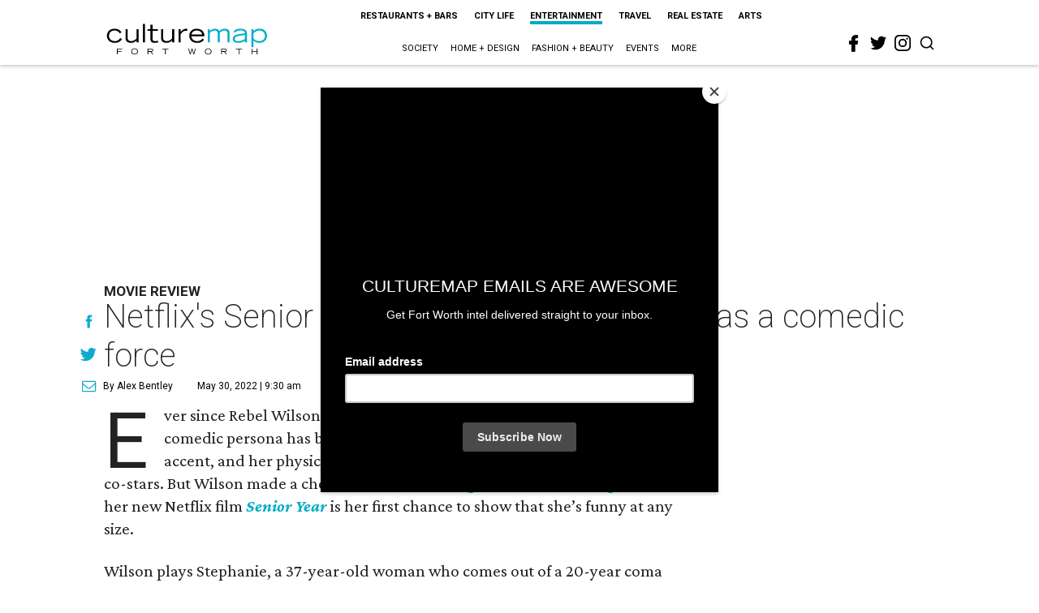

--- FILE ---
content_type: text/html; charset=utf-8
request_url: https://fortworth.culturemap.com/news/entertainment/05-30-22-senior-year-movie-review/
body_size: 61748
content:
<!DOCTYPE html><!-- Powered by RebelMouse. https://www.rebelmouse.com --><html lang="en"><head prefix="og: https://ogp.me/ns# article: https://ogp.me/ns/article#"><script type="application/ld+json">{"@context":"https://schema.org","@type":"NewsArticle","author":{"@type":"Person","description":"Alex Bentley isn’t a Dallas-Fort Worth native, but with all his experience in the area, he’s the next best thing. He received his bachelor’s degree from TCU, and after a five-year sojourn to work for the Florida Marlins in Miami, he returned to the area to get his master’s degree at UNT. Prior to joining CultureMap, he worked for Pegasus News, helping deliver hyper-local news to the internet masses. He uses that experience to make CultureMap the go-to site for everything to see and do in Texas.","identifier":"22243924","image":{"@type":"ImageObject","url":"https://fortworth.culturemap.com/media-library/eyJhbGciOiJIUzI1NiIsInR5cCI6IkpXVCJ9.eyJpbWFnZSI6Imh0dHBzOi8vYXNzZXRzLnJibC5tcy8zMTUzOTM1MC9vcmlnaW4uanBnIiwiZXhwaXJlc19hdCI6MTc4MTQ2MjcyN30.2oZK6AsvEQmgyQ8MXfllzUjo3S5fkJ2cW6l6tkdP21w/image.jpg?width=210"},"name":"Alex Bentley","url":"https://fortworth.culturemap.com/u/alex"},"dateModified":"2022-11-10T06:31:54Z","datePublished":"2022-05-30T14:30:00Z","description":"Movie Review","headline":"Netflix's Senior Year cements Rebel Wilson as a comedic force","image":[{"@type":"ImageObject","height":600,"url":"https://fortworth.culturemap.com/media-library/eyJhbGciOiJIUzI1NiIsInR5cCI6IkpXVCJ9.eyJpbWFnZSI6Imh0dHBzOi8vaW1nLnlvdXR1YmUuY29tL3ZpL0hDdERrcGU4OWFZL21heHJlc2RlZmF1bHQuanBnIiwiZXhwaXJlc19hdCI6MTc4MDk1MjExMn0.RhSZWPwnoXGu4lJqtSuev2_kD-3bpehg7MSgRIEvuxo/zoe-chao-and-justin-hartley-in-senior-year.jpg?width=2000&height=2000","width":1200}],"keywords":["movies"],"mainEntityOfPage":{"@id":"https://fortworth.culturemap.com/news/entertainment/05-30-22-senior-year-movie-review/","@type":"WebPage"},"publisher":{"@type":"Organization","logo":{"@type":"ImageObject","url":"https://fortworth.culturemap.com/media-library/eyJhbGciOiJIUzI1NiIsInR5cCI6IkpXVCJ9.eyJpbWFnZSI6Imh0dHBzOi8vYXNzZXRzLnJibC5tcy8zMTczMjk3NS9vcmlnaW4ucG5nIiwiZXhwaXJlc19hdCI6MTgwOTAyNzY1NX0.AEfbp1GQXsnHK9L_0sUr_EOS0BxZjHBUanVbaqA1q6w/image.png?width=210"},"name":"CultureMap Fort Worth"},"thumbnailUrl":"https://img.youtube.com/vi/HCtDkpe89aY/maxresdefault.jpg","url":"https://fortworth.culturemap.com/news/entertainment/05-30-22-senior-year-movie-review/"}</script><script type="application/ld+json">{"@context":"https://schema.org","@type":"VideoObject","contentUrl":"https://www.youtube.com/embed/HCtDkpe89aY?rel=0","description":"Movie Review","embedUrl":"https://www.youtube.com/embed/HCtDkpe89aY?rel=0","name":"Netflix's Senior Year cements Rebel Wilson as a comedic force","thumbnailUrl":["https://img.youtube.com/vi/HCtDkpe89aY/maxresdefault.jpg","https://img.youtube.com/vi/HCtDkpe89aY/maxresdefault.jpg"],"uploadDate":"2022-05-30T14:30:00Z","url":"https://dallas.culturemap.com/news/entertainment/05-13-22-senior-year-movie-review"}</script><meta charset="utf-8"/><link rel="preload" href="https://fortworth.culturemap.com/media-library/eyJhbGciOiJIUzI1NiIsInR5cCI6IkpXVCJ9.eyJpbWFnZSI6Imh0dHBzOi8vaW1nLnlvdXR1YmUuY29tL3ZpL0hDdERrcGU4OWFZL21heHJlc2RlZmF1bHQuanBnIiwiZXhwaXJlc19hdCI6MTc4MDk1MjExMn0.RhSZWPwnoXGu4lJqtSuev2_kD-3bpehg7MSgRIEvuxo/image.jpg?width=980&quality=50" as="image" fetchpriority="high"/><link rel="canonical" href="https://dallas.culturemap.com/news/entertainment/05-13-22-senior-year-movie-review"/><meta property="fb:app_id" content="200167090048537"/><meta name="twitter:site" content="@CultureMap Fort Worth"/><meta name="twitter:site:id" content="621318757"/><meta property="og:type" content="article"/><meta property="og:url" content="https://fortworth.culturemap.com/news/entertainment/05-30-22-senior-year-movie-review/"/><meta property="og:site_name" content="CultureMap Fort Worth"/><meta property="og:image" content="https://fortworth.culturemap.com/media-library/eyJhbGciOiJIUzI1NiIsInR5cCI6IkpXVCJ9.eyJpbWFnZSI6Imh0dHBzOi8vaW1nLnlvdXR1YmUuY29tL3ZpL0hDdERrcGU4OWFZL21heHJlc2RlZmF1bHQuanBnIiwiZXhwaXJlc19hdCI6MTc4MDk1MjExMn0.RhSZWPwnoXGu4lJqtSuev2_kD-3bpehg7MSgRIEvuxo/zoe-chao-and-justin-hartley-in-senior-year.jpg?width=2000&height=2000"/><meta property="og:image:width" content="2000"/><meta property="og:image:height" content="2000"/><meta property="og:title" content="Netflix&#39;s Senior Year cements Rebel Wilson as a comedic force"/><meta property="og:description" content="Movie Review"/><meta name="description" content="Movie Review"/><meta name="keywords" content="movies"/><meta name="referrer" content="always"/><meta name="twitter:card" content="summary_large_image"/><meta name="twitter:image" content="https://img.youtube.com/vi/HCtDkpe89aY/maxresdefault.jpg"/><link rel="preconnect" href="https://assets.rebelmouse.io/" crossorigin="anonymous"/><link rel="preconnect" href="https://user-stats.rbl.ms/" crossorigin="anonymous"/><link rel="preconnect" href="https://pages-stats.rbl.ms/" crossorigin="anonymous"/><!--link rel="preload" href="https://static.rbl.ms/static/fonts/fontawesome/fontawesome-mini.woff" as="font" type="font/woff2" crossorigin--><script class="rm-i-script">window.REBELMOUSE_BOOTSTRAP_DATA = {"isUserLoggedIn": false, "site": {"id": 19034195, "isCommunitySite": false}, "runner": {"id": 19034195}, "post": {"id": 2657547574, "sections": [0, 552453697], "shareUrl": "https%3A%2F%2Ffortworth.culturemap.com%2Fnews%2Fentertainment%2F05-30-22-senior-year-movie-review%2F", "status": 0, "tags": ["movies"]}, "path": "/news/entertainment/05-30-22-senior-year-movie-review/", "pathParams": {}, "resourceId": "pp_2657547574", "fbId": "200167090048537", "fbAppVersion": "v2.5", "clientGaId": "UA-9940336-8", "messageBusUri": "wss://messages.rebelmouse.io", "section": {"id": null}, "tag": {"slug": null, "isSection": false}, "fullBootstrapUrl": "/res/bootstrap/data.js?site_id=19034195\u0026resource_id=pp_2657547574\u0026path_params=%7B%7D\u0026override_device=desktop\u0026post_id=2657547574", "whitelabel_menu": {}, "useRiver": false, "engine": {"recaptchaSiteKey": null, "lazyLoadShortcodeImages": true, "backButtonGoToPage": true, "changeParticleUrlScroll": false, "countKeepReadingAsPageview": true, "defaultVideoPlayer": "", "theoPlayerLibraryLocation": "", "trackPageViewOnParticleUrlScroll": false, "webVitalsSampleRate": 100, "overrideDevicePixelRatio": null, "image_quality_level": 50, "sendEventsToCurrentDomain": false, "enableLoggedOutUserTracking": false, "useSmartLinks2": true}};
    </script><script class="rm-i-script">window.REBELMOUSE_BASE_ASSETS_URL = "https://fortworth.culturemap.com/static/dist/social-ux/";
        window.REBELMOUSE_BASE_SSL_DOMAIN = "https://fortworth.culturemap.com";
        window.REBELMOUSE_TASKS_QUEUE = [];
        window.REBELMOUSE_LOW_TASKS_QUEUE = [];
        window.REBELMOUSE_LOWEST_TASKS_QUEUE = [];
        window.REBELMOUSE_ACTIVE_TASKS_QUEUE = [];
        window.REBELMOUSE_STDLIB = {};
        window.RM_OVERRIDES = {};
        window.RM_AD_LOADER = [];
    </script><script src="https://fortworth.culturemap.com/static/dist/social-ux/main.6bc7945fceb0d1ce31d3.bundle.mjs" class="rm-i-script" type="module" async="async" data-js-app="true" data-src-host="https://fortworth.culturemap.com" data-src-file="main.mjs"></script><script src="https://fortworth.culturemap.com/static/dist/social-ux/main.da8512cbfe75950eb816.bundle.js" class="rm-i-script" nomodule="nomodule" defer="defer" data-js-app="true" data-src-host="https://fortworth.culturemap.com" data-src-file="main.js"></script><script src="https://fortworth.culturemap.com/static/dist/social-ux/runtime.5f2854bedb02943ff2a5.bundle.mjs" class="rm-i-script" type="module" async="async" data-js-app="true" data-src-host="https://fortworth.culturemap.com" data-src-file="runtime.mjs"></script><script src="https://fortworth.culturemap.com/static/dist/social-ux/runtime.5fe7c9a46d72403f8fd3.bundle.js" class="rm-i-script" nomodule="nomodule" defer="defer" data-js-app="true" data-src-host="https://fortworth.culturemap.com" data-src-file="runtime.js"></script><!-- we collected enough need to fix it first before turn in back on--><!--script src="//cdn.ravenjs.com/3.16.0/raven.min.js" crossorigin="anonymous"></script--><!--script type="text/javascript">
        Raven.config('https://6b64f5cc8af542cbb920e0238864390a@sentry.io/147999').install();
    </script--><script class="rm-i-script">
        if ('serviceWorker' in navigator) {
          window.addEventListener('load', function() {
            navigator.serviceWorker.register('/sw.js').then(function(registration) {
              console.log('ServiceWorker registration successful with scope: ', registration.scope);
            }, function(err) {
              console.log('ServiceWorker registration failed: ', err);
            });
          });
        } else {
          console.log('ServiceWorker not enabled');
        }
    </script><script class="rm-i-script">
        // fallback error prone google tag setup
        var googletag = googletag || {};
        googletag.cmd = googletag.cmd || [];
    </script><meta http-equiv="X-UA-Compatible" content="IE=edge"/><link rel="alternate" type="application/rss+xml" title="CultureMap Fort Worth" href="/feeds/news/entertainment.rss"/><meta name="viewport" content="width=device-width,initial-scale=1,minimum-scale=1.0"/><!-- TODO: move the default value from here --><title>Netflix's Senior Year cements Rebel Wilson as a comedic force - CultureMap Fort Worth</title><style class="rm-i-styles">
        article,aside,details,figcaption,figure,footer,header,hgroup,nav,section{display:block;}audio,canvas,video{display:inline-block;}audio:not([controls]){display:none;}[hidden]{display:none;}html{font-size:100%;-webkit-text-size-adjust:100%;-ms-text-size-adjust:100%;}body{margin:0;font-size:1em;line-height:1.4;}body,button,input,select,textarea{font-family:Tahoma,sans-serif;color:#5A5858;}::-moz-selection{background:#145A7C;color:#fff;text-shadow:none;}::selection{background:#145A7C;color:#fff;text-shadow:none;}:focus{outline:5px auto #2684b1;}a:hover,a:active{outline:0;}abbr[title]{border-bottom:1px dotted;}b,strong{font-weight:bold;}blockquote{margin:1em 40px;}dfn{font-style:italic;}hr{display:block;height:1px;border:0;border-top:1px solid #ccc;margin:1em 0;padding:0;}ins{background:#ff9;color:#000;text-decoration:none;}mark{background:#ff0;color:#000;font-style:italic;font-weight:bold;}pre,code,kbd,samp{font-family:monospace,serif;_font-family:'courier new',monospace;font-size:1em;}pre{white-space:pre;white-space:pre-wrap;word-wrap:break-word;}q{quotes:none;}q:before,q:after{content:"";content:none;}small{font-size:85%;}sub,sup{font-size:75%;line-height:0;position:relative;vertical-align:baseline;}sup{top:-0.5em;}sub{bottom:-0.25em;}ul,ol{margin:1em 0;padding:0 0 0 40px;}dd{margin:0 0 0 40px;}nav ul,nav ol{list-style:none;list-style-image:none;margin:0;padding:0;}img{border:0;-ms-interpolation-mode:bicubic;vertical-align:middle;}svg:not(:root){overflow:hidden;}figure{margin:0;}form{margin:0;}fieldset{border:0;margin:0;padding:0;}label{cursor:pointer;}legend{border:0;padding:0;}button,input{line-height:normal;}button,input[type="button"],input[type="reset"],input[type="submit"]{cursor:pointer;-webkit-appearance:button;}input[type="checkbox"],input[type="radio"]{box-sizing:border-box;padding:0;}input[type="search"]{-webkit-appearance:textfield;box-sizing:content-box;}input[type="search"]::-webkit-search-decoration{-webkit-appearance:none;}button::-moz-focus-inner,input::-moz-focus-inner{border:0;padding:0;}textarea{overflow:auto;vertical-align:top;resize:vertical;}input:invalid,textarea:invalid{background-color:#fccfcc;}table{border-collapse:collapse;border-spacing:0;}td{vertical-align:top;}.ir{display:block;border:0;text-indent:-999em;overflow:hidden;background-color:transparent;background-repeat:no-repeat;text-align:left;direction:ltr;}.ir br{display:none;}.hidden{display:none !important;visibility:hidden;}.visuallyhidden{border:0;clip:rect(0 0 0 0);height:1px;margin:-1px;overflow:hidden;padding:0;position:absolute;width:1px;}.visuallyhidden.focusable:active,.visuallyhidden.focusable:focus{clip:auto;height:auto;margin:0;overflow:visible;position:static;width:auto;}.invisible{visibility:hidden;}.clearfix:before,.clearfix:after{content:"";display:table;}.clearfix:after{clear:both;}.clearfix{zoom:1;}.zindex20{z-index:20;}.zindex30{z-index:30;}.zindex40{z-index:40;}.zindex50{z-index:50;}html{font-size:19pxpx;font-family:Roboto;line-height:1.5;color:rgba(34, 34, 34, 1);font-weight:normal;}body,button,input,select,textarea{font-family:Roboto;color:rgba(34, 34, 34, 1);}.col,body{font-size:1.6rem;line-height:1.5;}a{color:#0ea9cf;text-decoration:none;}a:hover{color:rgba(0, 0, 0, 1);text-decoration:none;}.with-primary-color{color:#0ea9cf;}.with-primary-color:hover{color:rgba(0, 0, 0, 1);}.js-tab,.js-keep-reading,.js-toggle{cursor:pointer;}.noselect{-webkit-touch-callout:none;-webkit-user-select:none;-khtml-user-select:none;-moz-user-select:none;-ms-user-select:none;user-select:none;}.tabs__tab{display:inline-block;padding:10px;}.tabs__tab-content{display:none;}.tabs__tab-content.active{display:block;}button:focus,input[type="text"],input[type="email"]{outline:0;}audio,canvas,iframe,img,svg,video{vertical-align:middle;max-width:100%;}textarea{resize:vertical;}.main{background-color:rgba(255, 255, 255, 1);position:relative;overflow:hidden;}.valign-wrapper{display:-webkit-flex;display:-ms-flexbox;display:flex;-webkit-align-items:center;-ms-flex-align:center;align-items:center;}.valign-wrapper .valign{display:block;}#notification{position:fixed;}.article-module__controls-placeholder{position:absolute;}.display-block{display:block;}.cover-all{position:absolute;width:100%;height:100%;}.full-width{width:100%;}.fa{font-family:FontAwesome,"fontawesome-mini" !important;}.fa.fa-instagram{font-size:1.15em;}.fa-googleplus:before{content:"\f0d5";}.post-partial,.overflow-visible{overflow:visible !important;}.attribute-data{margin:0 10px 10px 0;padding:5px 10px;background-color:#0ea9cf;color:white;border-radius:3px;margin-bottom:10px;display:inline-block;}.attribute-data[value=""]{display:none;}.badge{display:inline-block;overflow:hidden;}.badge-image{border-radius:100%;}.js-expandable.expanded .js-expand,.js-expandable:not(.expanded) .js-contract{display:none;}.js-scroll-trigger{display:block;width:100%;}.sticky-target:not(.legacy){position:fixed;opacity:0;top:0;will-change:transform;transform:translate3d(0px,0px,0px);}.sticky-target.legacy{position:relative;}.sticky-target.legacy.sticky-active{position:fixed;}.color-inherit:hover,.color-inherit{color:inherit;}.js-appear-on-expand{transition:all 350ms;height:0;overflow:hidden;opacity:0;}.content-container{display:none;}.expanded .content-container{display:block;}.expanded .js-appear-on-expand{opacity:1;height:auto;}.logged-out-user .js-appear-on-expand{height:0;opacity:0;}.h1,.h2{margin:0;padding:0;font-size:1em;font-weight:normal;}.lazyload-placeholder{display:none;position:absolute;text-align:center;background:rgba(0,0,0,0.1);top:0;bottom:0;left:0;right:0;}div[runner-lazy-loading] .lazyload-placeholder,iframe[runner-lazy-loading] + .lazyload-placeholder{display:block;}.abs-pos-center{position:absolute;top:0;bottom:0;left:0;right:0;margin:auto;}.relative{position:relative;}.runner-spinner{position:absolute;top:0;bottom:0;left:0;right:0;margin:auto;width:50px;}.runner-spinner:before{content:"";display:block;padding-top:100%;}.rm-non-critical-loaded .runner-spinner-circular{animation:rotate 2s linear infinite;height:100%;transform-origin:center center;width:100%;position:absolute;top:0;bottom:0;left:0;right:0;margin:auto;}.position-relative{position:relative;}.collection-button{display:inline-block;}.rm-non-critical-loaded .runner-spinner-path{stroke-dasharray:1,200;stroke-dashoffset:0;animation:dash 1.5s ease-in-out infinite,color 6s ease-in-out infinite;stroke-linecap:round;}.pagination-container .pagination-wrapper{display:flex;align-items:center;}.pagination-container .pagination-wrapper a{color:rgba(59,141,242,1);margin:0 5px;}@keyframes rotate{100%{transform:rotate(360deg);}}@keyframes dash{0%{stroke-dasharray:1,200;stroke-dashoffset:0;}50%{stroke-dasharray:89,200;stroke-dashoffset:-35px;}100%{stroke-dasharray:89,200;stroke-dashoffset:-124px;}}@keyframes color{100%,0%{stroke:rgba(255,255,255,1);}40%{stroke:rgba(255,255,255,0.6);}66%{stroke:rgba(255,255,255,0.9);}80%,90%{stroke:rgba(255,255,255,0.7);}}.js-section-loader-feature-container > .slick-list > .slick-track > .slick-slide:not(.slick-active){height:0;visibility:hidden;}.rebellt-item-media-container .instagram-media{margin-left:auto !important;margin-right:auto !important;}.js-hidden-panel{position:fixed;top:0;left:0;right:0;transition:all 300ms;z-index:10;}.js-hidden-panel.active{transform:translate3d(0,-100%,0);}.content{margin-left:auto;margin-right:auto;max-width:1100px;width:90%;}.ad-tag{text-align:center;}.ad-tag__inner{display:inline-block;}.content .ad-tag{margin-left:-5%;margin-right:-5%;}@media (min-width:768px){.content .ad-tag{margin-left:auto;margin-right:auto;}}.user-prefs{display:none;}.no-mb:not(:last-child){margin-bottom:0;}.no-mt:not(:first-child){margin-top:0;}.sm-mt-0:not(:empty):before,.sm-mt-1:not(:empty):before,.sm-mt-2:not(:empty):before,.sm-mb-0:not(:empty):after,.sm-mb-1:not(:empty):after,.sm-mb-2:not(:empty):after,.md-mt-0:not(:empty):before,.md-mt-1:not(:empty):before,.md-mt-2:not(:empty):before,.md-mb-0:not(:empty):after,.md-mb-1:not(:empty):after,.md-mb-2:not(:empty):after,.lg-mt-0:not(:empty):before,.lg-mt-1:not(:empty):before,.lg-mt-2:not(:empty):before,.lg-mb-0:not(:empty):after,.lg-mb-1:not(:empty):after,.lg-mb-2:not(:empty):after{content:'';display:block;overflow:hidden;}.sm-mt-0:not(:empty):before{margin-bottom:0;}.sm-mt-0 > *{margin-top:0;}.sm-mt-1:not(:empty):before{margin-bottom:-10px;}.sm-mt-1 > *{margin-top:10px;}.sm-mt-2:not(:empty):before{margin-bottom:-20px;}.sm-mt-2 > *{margin-top:20px;}.sm-mb-0:not(:empty):after{margin-top:0;}.sm-mb-0 > *{margin-bottom:0;}.sm-mb-1:not(:empty):after{margin-top:-10px;}.sm-mb-1 > *{margin-bottom:10px;}.sm-mb-2:not(:empty):after{margin-top:-20px;}.sm-mb-2 > *{margin-bottom:20px;}@media (min-width:768px){.md-mt-0:not(:empty):before{margin-bottom:0;}.md-mt-0 > *{margin-top:0;}.md-mt-1:not(:empty):before{margin-bottom:-10px;}.md-mt-1 > *{margin-top:10px;}.md-mt-2:not(:empty):before{margin-bottom:-20px;}.md-mt-2 > *{margin-top:20px;}.md-mb-0:not(:empty):after{margin-top:0;}.md-mb-0 > *{margin-bottom:0;}.md-mb-1:not(:empty):after{margin-top:-10px;}.md-mb-1 > *{margin-bottom:10px;}.md-mb-2:not(:empty):after{margin-top:-20px;}.md-mb-2 > *{margin-bottom:20px;}}@media (min-width:1024px){.lg-mt-0:not(:empty):before{margin-bottom:0;}.lg-mt-0 > *{margin-top:0;}.lg-mt-1:not(:empty):before{margin-bottom:-10px;}.lg-mt-1 > *{margin-top:10px;}.lg-mt-2:not(:empty):before{margin-bottom:-20px;}.lg-mt-2 > *{margin-top:20px;}.lg-mb-0:not(:empty):after{margin-top:0;}.lg-mb-0 > *{margin-bottom:0;}.lg-mb-1:not(:empty):after{margin-top:-10px;}.lg-mb-1 > *{margin-bottom:10px;}.lg-mb-2:not(:empty):after{margin-top:-20px;}.lg-mb-2 > *{margin-bottom:20px;}}.sm-cp-0{padding:0;}.sm-cp-1{padding:10px;}.sm-cp-2{padding:20px;}@media (min-width:768px){.md-cp-0{padding:0;}.md-cp-1{padding:10px;}.md-cp-2{padding:20px;}}@media (min-width:1024px){.lg-cp-0{padding:0;}.lg-cp-1{padding:10px;}.lg-cp-2{padding:20px;}}.mb-2 > *{margin-bottom:20px;}.mb-2 > :last-child{margin-bottom:0;}.v-sep > *{margin-bottom:20px;}@media (min-width:768px){.v-sep > *{margin-bottom:40px;}}.v-sep > *:last-child{margin-bottom:0;}@media only screen and (max-width:767px){.hide-mobile{display:none !important;}}@media only screen and (max-width:1023px){.hide-tablet-and-mobile{display:none !important;}}@media only screen and (min-width:768px){.hide-tablet-and-desktop{display:none !important;}}@media only screen and (min-width:768px) and (max-width:1023px){.hide-tablet{display:none !important;}}@media only screen and (min-width:1024px){.hide-desktop{display:none !important;}}.row.px10{margin-left:-10px;margin-right:-10px;}.row.px10 > .col{padding-left:10px;padding-right:10px;}.row.px20{margin-left:-20px;margin-right:-20px;}.row.px20 > .col{padding-left:20px;padding-right:20px;}.row{margin-left:auto;margin-right:auto;overflow:hidden;}.row:after{content:'';display:table;clear:both;}.row:not(:empty){margin-bottom:-20px;}.col{margin-bottom:20px;}@media (min-width:768px){.col{margin-bottom:40px;}.row:not(:empty){margin-bottom:-40px;}}.row .col{float:left;box-sizing:border-box;}.row .col.pull-right{float:right;}.row .col.s1{width:8.3333333333%;}.row .col.s2{width:16.6666666667%;}.row .col.s3{width:25%;}.row .col.s4{width:33.3333333333%;}.row .col.s5{width:41.6666666667%;}.row .col.s6{width:50%;}.row .col.s7{width:58.3333333333%;}.row .col.s8{width:66.6666666667%;}.row .col.s9{width:75%;}.row .col.s10{width:83.3333333333%;}.row .col.s11{width:91.6666666667%;}.row .col.s12{width:100%;}@media only screen and (min-width:768px){.row .col.m1{width:8.3333333333%;}.row .col.m2{width:16.6666666667%;}.row .col.m3{width:25%;}.row .col.m4{width:33.3333333333%;}.row .col.m5{width:41.6666666667%;}.row .col.m6{width:50%;}.row .col.m7{width:58.3333333333%;}.row .col.m8{width:66.6666666667%;}.row .col.m9{width:75%;}.row .col.m10{width:83.3333333333%;}.row .col.m11{width:91.6666666667%;}.row .col.m12{width:100%;}}@media only screen and (min-width:1024px){.row .col.l1{width:8.3333333333%;}.row .col.l2{width:16.6666666667%;}.row .col.l3{width:25%;}.row .col.l4{width:33.3333333333%;}.row .col.l5{width:41.6666666667%;}.row .col.l6{width:50%;}.row .col.l7{width:58.3333333333%;}.row .col.l8{width:66.6666666667%;}.row .col.l9{width:75%;}.row .col.l10{width:83.3333333333%;}.row .col.l11{width:91.6666666667%;}.row .col.l12{width:100%;}}.widget{position:relative;box-sizing:border-box;}.widget:hover .widget__headline a{color:rgba(0, 0, 0, 1);}.widget__headline{font-family:"Crimson Pro";color:rgba(34, 34, 34, 1);cursor:pointer;}.widget__headline-text{font-family:inherit;color:inherit;word-break:break-word;}.widget__section-text{display:block;}.image,.widget__image{background-position:center;background-repeat:no-repeat;background-size:cover;display:block;z-index:0;}.widget__play{position:absolute;width:100%;height:100%;text-align:center;}.rm-widget-image-holder{position:relative;}.rm-video-holder{position:absolute;width:100%;height:100%;top:0;left:0;}.rm-zindex-hidden{display:none;z-index:-1;}.rm-widget-image-holder .widget__play{top:0;left:0;}.image.no-image{background-color:#e4e4e4;}.widget__video{position:relative;}.widget__video .rm-scrop-spacer{padding-bottom:56.25%;}.widget__video.rm-video-tiktok{max-width:605px;}.widget__video video,.widget__video iframe{position:absolute;top:0;left:0;height:100%;}.widget__product-vendor{font-size:1.5em;line-height:1.5;margin:25px 0;}.widget__product-buy-link{margin:15px 0;}.widget__product-buy-link-btn{background-color:#000;color:#fff;display:inline-block;font-size:1.6rem;line-height:1em;padding:1.25rem;font-weight:700;}.widget__product-buy-btn:hover{color:#fff;}.widget__product-price{font-size:1.5em;line-height:1.5;margin:25px 0;}.widget__product-compare-at-price{text-decoration:line-through;}.rebellt-item.is--mobile,.rebellt-item.is--tablet{margin-bottom:0.85em;}.rebellt-item.show_columns_on_mobile.col2,.rebellt-item.show_columns_on_mobile.col3{display:inline-block;vertical-align:top;}.rebellt-item.show_columns_on_mobile.col2{width:48%;}.rebellt-item.show_columns_on_mobile.col3{width:32%;}@media only screen and (min-width:768px){.rebellt-item.col2:not(.show_columns_on_mobile),.rebellt-item.col3:not(.show_columns_on_mobile){display:inline-block;vertical-align:top;}.rebellt-item.col2:not(.show_columns_on_mobile){width:48%;}.rebellt-item.col3:not(.show_columns_on_mobile){width:32%;}}.rebellt-item.parallax{background-size:cover;background-attachment:fixed;position:relative;left:calc(-50vw + 50%);width:100vw;min-height:100vh;padding:0 20%;box-sizing:border-box;max-width:inherit;text-align:center;z-index:3;}.rebellt-item.parallax.is--mobile{background-position:center;margin-bottom:0;padding:0 15%;}.rebellt-item.parallax.has-description:before,.rebellt-item.parallax.has-description:after{content:"";display:block;padding-bottom:100%;}.rebellt-item.parallax.has-description.is--mobile:before,.rebellt-item.parallax.has-description.is--mobile:after{padding-bottom:90vh;}.rebellt-item.parallax h3,.rebellt-item.parallax p{color:white;text-shadow:1px 0 #000;}.rebellt-item.parallax.is--mobile p{font-size:18px;font-weight:400;}.rebellt-ecommerce h3{font-size:1.8em;margin-bottom:15px;}.rebellt-ecommerce--vendor{font-size:1.5em;line-height:1.5;margin:25px 0;}.rebellt-ecommerce--price{font-size:1.5em;line-height:1.5;margin:25px 0;}.rebellt-ecommerce--compare-at-price{text-decoration:line-through;}.rebellt-ecommerce--buy{margin:15px 0;}.rebellt-ecommerce--btn{background-color:#000;color:#fff;display:inline-block;font-size:1.6rem;line-height:1em;padding:1.25rem;font-weight:700;}.rebellt-ecommerce--btn:hover{color:#fff;}.rebelbar.skin-simple{height:50px;line-height:50px;color:rgba(34, 34, 34, 1);font-size:1.2rem;border-left:none;border-right:none;background-color:#fff;}.rebelbar.skin-simple .rebelbar__inner{position:relative;height:100%;margin:0 auto;padding:0 20px;max-width:1300px;}.rebelbar.skin-simple .logo{float:left;}.rebelbar.skin-simple .logo__image{max-height:50px;max-width:190px;}.rebelbar--fake.skin-simple{position:relative;border-color:#fff;}.rebelbar--fixed.skin-simple{position:absolute;width:100%;z-index:3;}.with-fixed-header .rebelbar--fixed.skin-simple{position:fixed;top:0;}.rebelbar.skin-simple .rebelbar__menu-toggle{position:relative;cursor:pointer;float:left;text-align:center;font-size:0;width:50px;margin-left:-15px;height:100%;color:rgba(34, 34, 34, 1);}.rebelbar.skin-simple i{vertical-align:middle;display:inline-block;font-size:20px;}.rebelbar.skin-simple .rebelbar__menu-toggle:hover{color:rgba(0, 0, 0, 1);}.rebelbar.skin-simple .rebelbar__section-links{display:none;padding:0 100px 0 40px;overflow:hidden;height:100%;}.rebelbar.skin-simple .rebelbar__section-list{margin:0 -15px;height:100%;}.rebelbar.skin-simple .rebelbar__section-links li{display:inline-block;padding:0 15px;text-align:left;}.rebelbar.skin-simple .rebelbar__section-link{color:rgba(34, 34, 34, 1);display:block;font-size:1.8rem;font-weight:400;text-decoration:none;}.rebelbar.skin-simple .rebelbar__section-link:hover{color:rgba(0, 0, 0, 1);}.rebelbar.skin-simple .rebelbar__sharebar.sharebar{display:none;}.rebelbar.skin-simple .rebelbar__section-list.js--active .rebelbar__more-sections-button{visibility:visible;}.rebelbar.skin-simple .rebelbar__more-sections-button{cursor:pointer;visibility:hidden;}.rebelbar.skin-simple #rebelbar__more-sections{visibility:hidden;position:fixed;line-height:70px;left:0;width:100%;background-color:#1f1f1f;}.rebelbar.skin-simple #rebelbar__more-sections a{color:white;}.rebelbar.skin-simple #rebelbar__more-sections.opened{visibility:visible;}@media only screen and (min-width:768px){.rebelbar.skin-simple .rebelbar__menu-toggle{margin-right:15px;}.rebelbar.skin-simple{height:100px;line-height:100px;font-weight:700;}.rebelbar.skin-simple .logo__image{max-width:350px;max-height:100px;}.rebelbar.skin-simple .rebelbar__inner{padding:0 40px;}.rebelbar.skin-simple .rebelbar__sharebar.sharebar{float:left;margin-top:20px;margin-bottom:20px;padding-left:40px;}}@media (min-width:960px){.rebelbar.skin-simple .rebelbar__section-links{display:block;}.with-floating-shares .rebelbar.skin-simple .search-form{display:none;}.with-floating-shares .rebelbar.skin-simple .rebelbar__sharebar.sharebar{display:block;}.with-floating-shares .rebelbar.skin-simple .rebelbar__section-links{display:none;}}.menu-global{display:none;width:100%;position:fixed;z-index:3;color:white;background-color:#1a1a1a;height:100%;font-size:1.8rem;overflow-y:auto;overflow-x:hidden;line-height:1.6em;}@media (min-width:768px){.menu-global{display:block;max-width:320px;top:0;-webkit-transform:translate(-320px,0);transform:translate(-320px,0);transform:translate3d(-320px,0,0);}.menu-global,.all-content-wrapper{transition:transform .2s cubic-bezier(.2,.3,.25,.9);}}.menu-overlay{position:fixed;top:-100%;left:0;height:0;width:100%;cursor:pointer;visibility:hidden;opacity:0;transition:opacity 200ms;}.menu-opened .menu-overlay{visibility:visible;height:100%;z-index:1;opacity:1;top:0;}@media only screen and (min-width:768px){.menu-opened .menu-overlay{z-index:10;background:rgba(255,255,255,.6);}}@media (min-width:960px){.logged-out-user .rebelbar.skin-simple .menu-overlay{display:none;}}@media (min-width:600px){.rm-resized-container-5{width:5%;}.rm-resized-container-10{width:10%;}.rm-resized-container-15{width:15%;}.rm-resized-container-20{width:20%;}.rm-resized-container-25{width:25%;}.rm-resized-container-30{width:30%;}.rm-resized-container-35{width:35%;}.rm-resized-container-40{width:40%;}.rm-resized-container-45{width:45%;}.rm-resized-container-50{width:50%;}.rm-resized-container-55{width:55%;}.rm-resized-container-60{width:60%;}.rm-resized-container-65{width:65%;}.rm-resized-container-70{width:70%;}.rm-resized-container-75{width:75%;}.rm-resized-container-80{width:80%;}.rm-resized-container-85{width:85%;}.rm-resized-container-90{width:90%;}.rm-resized-container-95{width:95%;}.rm-resized-container-100{width:100%;}}.rm-embed-container{position:relative;}.rm-embed-container.rm-embed-instagram{max-width:540px;}.rm-embed-container.rm-embed-tiktok{max-width:572px;min-height:721px;}.rm-embed-container.rm-embed-tiktok blockquote,.rm-embed-twitter blockquote{all:revert;}.rm-embed-container.rm-embed-tiktok blockquote{margin-left:0;margin-right:0;position:relative;}.rm-embed-container.rm-embed-tiktok blockquote,.rm-embed-container.rm-embed-tiktok blockquote > iframe,.rm-embed-container.rm-embed-tiktok blockquote > section{width:100%;min-height:721px;display:block;}.rm-embed-container.rm-embed-tiktok blockquote > section{position:absolute;top:0;left:0;right:0;bottom:0;display:flex;align-items:center;justify-content:center;flex-direction:column;text-align:center;}.rm-embed-container.rm-embed-tiktok blockquote > section:before{content:"";display:block;width:100%;height:300px;border-radius:8px;}.rm-embed-container > .rm-embed,.rm-embed-container > .rm-embed-holder{position:absolute;top:0;left:0;}.rm-embed-holder{display:block;height:100%;width:100%;display:flex;align-items:center;}.rm-embed-container > .rm-embed-spacer{display:block;}.rm-embed-twitter{max-width:550px;margin-top:10px;margin-bottom:10px;}.rm-embed-twitter blockquote{position:relative;height:100%;width:100%;flex-direction:column;display:flex;align-items:center;justify-content:center;flex-direction:column;text-align:center;}.rm-embed-twitter:not(.rm-off) .twitter-tweet{margin:0 !important;}.logo__image,.image-element__img,.rm-lazyloadable-image{max-width:100%;height:auto;}.logo__image,.image-element__img{width:auto;}@media (max-width:768px){.rm-embed-spacer.rm-embed-spacer-desktop{display:none;}}@media (min-width:768px){.rm-embed-spacer.rm-embed-spacer-mobile{display:none;}}.sharebar{margin:0 -4px;padding:0;font-size:0;line-height:0;}.sharebar a{color:#fff;}.sharebar a:hover{text-decoration:none;color:#fff;}.sharebar .share,.sharebar .share-plus{display:inline-block;margin:0 4px;font-size:14px;font-weight:400;padding:0 10px;width:20px;min-width:20px;height:40px;line-height:38px;text-align:center;vertical-align:middle;border-radius:2px;}.sharebar .share-plus i,.sharebar .share i{display:inline-block;vertical-align:middle;}.sharebar .hide-button{display:none;}.sharebar.enable-panel .hide-button{display:inline-block;}.sharebar.enable-panel .share-plus{display:none;}.sharebar.with-first-button-caption:not(.enable-panel) .share:first-child{width:68px;}.sharebar.with-first-button-caption:not(.enable-panel) .share:first-child:after{content:'Share';padding-left:5px;vertical-align:middle;}.sharebar--fixed{display:none;position:fixed;bottom:0;z-index:1;text-align:center;width:100%;left:0;margin:20px auto;}.with-floating-shares .sharebar--fixed{display:block;}.sharebar.fly_shared:not(.enable-panel) .share:nth-child(5){display:none;}.share-media-panel .share-media-panel-pinit{position:absolute;right:0;bottom:0;background-color:transparent;}.share-media-panel-pinit_share{background-image:url('/static/img/whitelabel/runner/spritesheets/pin-it-sprite.png');background-color:#BD081C;background-position:-1px -17px;border-radius:4px;float:right;height:34px;margin:7px;width:60px;background-size:194px auto;}.share-media-panel-pinit_share:hover{opacity:.9;}@media (min-width:768px){.sharebar .share-plus .fa,.sharebar .share .fa{font-size:22px;}.sharebar .share,.sharebar .share-plus{padding:0 15px;width:30px;min-width:30px;height:60px;line-height:60px;margin:0 4px;font-size:16px;}.sharebar.with-first-button-caption:not(.enable-panel) .share:first-child{width:180px;}.sharebar.with-first-button-caption:not(.enable-panel) .share:first-child:after{content:'Share this story';padding-left:10px;vertical-align:middle;text-transform:uppercase;}.share-media-panel-pinit_share{background-position:-60px -23px;height:45px;margin:10px;width:80px;}}.action-btn{display:block;font-size:1.6rem;color:#0ea9cf;cursor:pointer;border:2px solid #0ea9cf;border-color:#0ea9cf;border-radius:2px;line-height:1em;padding:1.6rem;font-weight:700;text-align:center;}.action-btn:hover{color:rgba(0, 0, 0, 1);border:2px solid rgba(0, 0, 0, 1);border-color:rgba(0, 0, 0, 1);}.section-headline__text{font-size:3rem;font-weight:700;line-height:1;}.section-headline__text{color:rgba(34, 34, 34, 1);}@media (min-width:768px){.section-headline__text{font-size:3.6rem;}.content__main .section-headline__text{margin-top:-.3rem;margin-bottom:2rem;}}.module-headline__text{font-size:3rem;font-weight:700;color:#808080;}@media (min-width:768px){.module-headline__text{font-size:3.6rem;}}.search-form{position:absolute;top:0;right:20px;z-index:1;}.search-form__text-input{display:none;height:42px;font-size:1.3rem;background-color:#f4f4f4;border:none;color:#8f8f8f;text-indent:10px;padding:0;width:220px;position:absolute;right:-10px;top:0;bottom:0;margin:auto;}.search-form .search-form__submit{display:none;position:relative;border:none;bottom:2px;background-color:transparent;}.search-form__text-input:focus,.search-form__submit:focus{border:0 none;-webkit-box-shadow:none;-moz-box-shadow:none;box-shadow:none;outline:0 none;}.show-search .search-form__close{position:absolute;display:block;top:0;bottom:0;margin:auto;height:1rem;right:-28px;}.search-form__open{vertical-align:middle;bottom:2px;display:inline-block;position:relative;color:rgba(34, 34, 34, 1);font-size:1.9rem;}.show-search .search-form__text-input{display:block;}.show-search .search-form__submit{display:inline-block;vertical-align:middle;padding:0;color:rgba(34, 34, 34, 1);font-size:1.9rem;}.search-form__close,.show-search .search-form__open{display:none;}.quick-search{display:block;border-bottom:1px solid #d2d2d2;padding:24px 0 28px;margin-bottom:20px;position:relative;}.quick-search__submit{background-color:transparent;border:0;padding:0;margin:0;position:absolute;zoom:.75;color:#000;}.quick-search__input{background-color:transparent;border:0;padding:0;font-size:1.5rem;font-weight:700;line-height:3em;padding-left:40px;width:100%;box-sizing:border-box;}@media (min-width:768px){.search-form{right:40px;}.quick-search{margin-bottom:40px;padding:0 0 20px;}.quick-search__submit{zoom:1;}.quick-search__input{line-height:2.2em;padding-left:60px;}}.search-widget{position:relative;}.search-widget__input,.search-widget__submit{border:none;padding:0;margin:0;color:rgba(34, 34, 34, 1);background:transparent;font-size:inherit;line-height:inherit;}.social-links__link{display:inline-block;padding:12px;line-height:0;width:25px;height:25px;border-radius:50%;margin:0 6px;font-size:1.5em;text-align:center;position:relative;vertical-align:middle;color:white;}.social-links__link:hover{color:white;}.social-links__link > span{position:absolute;top:0;left:0;right:0;bottom:0;margin:auto;height:1em;}.article__body{font-family:"Crimson Pro";}.body-description .horizontal-rule{border-top:2px solid #eee;}.article-content blockquote{border-left:5px solid #0ea9cf;border-left-color:#0ea9cf;color:#656565;padding:0 0 0 25px;margin:1em 0 1em 25px;}.article__splash-custom{position:relative;}.body hr{display:none;}.article-content .media-caption{color:#9a9a9a;font-size:1.4rem;line-height:2;}.giphy-image{margin-bottom:0;}.article-body a{word-wrap:break-word;}.article-content .giphy-image__credits-wrapper{margin:0;}.article-content .giphy-image__credits{color:#000;font-size:1rem;}.article-content .image-media,.article-content .giphy-image .media-photo-credit{display:block;}.tags{color:#0ea9cf;margin:0 -5px;}.tags__item{margin:5px;display:inline-block;}.tags .tags__item{line-height:1;}.slideshow .carousel-control{overflow:hidden;}.shortcode-media .media-caption,.shortcode-media .media-photo-credit{display:block;}@media (min-width:768px){.tags{margin:0 -10px;}.tags__item{margin:10px;}.article-content__comments-wrapper{border-bottom:1px solid #d2d2d2;margin-bottom:20px;padding-bottom:40px;}}.subscription-widget{background:#0ea9cf;padding:30px;}.subscription-widget .module-headline__text{text-align:center;font-size:2rem;font-weight:400;color:#fff;}.subscription-widget .social-links{margin-left:-10px;margin-right:-10px;text-align:center;font-size:0;}.subscription-widget .social-links__link{display:inline-block;vertical-align:middle;width:39px;height:39px;color:#fff;box-sizing:border-box;border-radius:50%;font-size:20px;margin:0 5px;line-height:35px;background:transparent;border:2px solid #fff;border-color:#fff;}.subscription-widget .social-links__link:hover{color:rgba(0, 0, 0, 1);border-color:rgba(0, 0, 0, 1);background:transparent;}.subscription-widget .social-links__link .fa-instagram{margin:5px 0 0 1px;}.subscription-widget__site-links{margin:30px -5px;text-align:center;font-size:.8em;}.subscription-widget__site-link{padding:0 5px;color:inherit;}.newsletter-element__form{text-align:center;position:relative;max-width:500px;margin-left:auto;margin-right:auto;}.newsletter-element__submit,.newsletter-element__input{border:0;padding:10px;font-size:1.6rem;font-weight:500;height:40px;line-height:20px;margin:0;}.newsletter-element__submit{background:#808080;color:#fff;position:absolute;top:0;right:0;}.newsletter-element__submit:hover{opacity:.9;}.newsletter-element__input{background:#f4f4f4;width:100%;color:#8f8f8f;padding-right:96px;box-sizing:border-box;}.gdpr-cookie-wrapper{position:relative;left:0;right:0;padding:.5em;box-sizing:border-box;}.gdpr-cookie-controls{text-align:right;}.runner-authors-list{margin-top:0;margin-bottom:0;padding-left:0;list-style-type:none;}.runner-authors-author-wrapper{display:flex;flex-direction:row;flex-wrap:nowrap;justify-content:flex-start;align-items:stretch;align-content:stretch;}.runner-authors-avatar-thumb{display:inline-block;border-radius:100%;width:55px;height:55px;background-repeat:no-repeat;background-position:center;background-size:cover;overflow:hidden;}.runner-authors-avatar-thumb img{width:100%;height:100%;display:block;object-fit:cover;border-radius:100%;}.runner-authors-avatar-fallback{display:flex;align-items:center;justify-content:center;width:100%;height:100%;font-size:12px;line-height:1.1;text-align:center;padding:4px;background:#e0e0e0;color:#555;font-weight:600;text-transform:uppercase;border-radius:100%;overflow:hidden;}.runner-authors-author-info{width:calc(100% - 55px);}.runner-author-name-container{padding:0 6px;}.rm-breadcrumb__list{margin:0;padding:0;}.rm-breadcrumb__item{list-style-type:none;display:inline;}.rm-breadcrumb__item:last-child .rm-breadcrumb__separator{display:none;}.rm-breadcrumb__item:last-child .rm-breadcrumb__link,.rm-breadcrumb__link.disabled{pointer-events:none;color:inherit;}.social-tab-i .share-fb:after,.social-tab-i .share-tw:after{content:none;}.share-buttons .social-tab-i a{margin-right:0;}.share-buttons .social-tab-i li{line-height:1px;float:left;}.share-buttons .social-tab-i ul{margin:0;padding:0;list-style:none;}.share-tab-img{max-width:100%;padding:0;margin:0;position:relative;overflow:hidden;display:inline-block;}.share-buttons .social-tab-i{position:absolute;bottom:0;right:0;margin:0;padding:0;z-index:1;list-style-type:none;}.close-share-mobile,.show-share-mobile{background-color:rgba(0,0,0,.75);}.share-buttons .social-tab-i.show-mobile-share-bar .close-share-mobile,.share-buttons .social-tab-i .show-share-mobile,.share-buttons .social-tab-i .share{width:30px;height:30px;line-height:27px;padding:0;text-align:center;display:inline-block;vertical-align:middle;}.share-buttons .social-tab-i.show-mobile-share-bar .show-share-mobile,.share-buttons .social-tab-i .close-share-mobile{display:none;}.share-buttons .social-tab-i .icons-share{vertical-align:middle;display:inline-block;font:normal normal normal 14px/1 FontAwesome;color:white;}.social-tab-i .icons-share.fb:before{content:'\f09a';}.social-tab-i .icons-share.tw:before{content:'\f099';}.social-tab-i .icons-share.pt:before{content:'\f231';}.social-tab-i .icons-share.tl:before{content:'\f173';}.social-tab-i .icons-share.em:before{content:'\f0e0';}.social-tab-i .icons-share.sprite-shares-close:before{content:'\f00d';}.social-tab-i .icons-share.sprite-shares-share:before{content:'\f1e0';}@media only screen and (max-width:768px){.share-tab-img .social-tab-i{display:block;}.share-buttons .social-tab-i .share{display:none;}.share-buttons .social-tab-i.show-mobile-share-bar .share{display:block;}.social-tab-i li{float:left;}}@media only screen and (min-width:769px){.social-tab-i .close-share-mobile,.social-tab-i .show-share-mobile{display:none !important;}.share-tab-img .social-tab-i{display:none;}.share-tab-img:hover .social-tab-i{display:block;}.share-buttons .social-tab-i .share{width:51px;height:51px;line-height:47px;}.share-buttons .social-tab-i{margin:5px 0 0 5px;top:0;left:0;bottom:auto;right:auto;display:none;}.share-buttons .social-tab-i .share{display:block;}}.accesibility-hidden{border:0;clip:rect(1px 1px 1px 1px);clip:rect(1px,1px,1px,1px);height:1px;margin:-1px;overflow:hidden;padding:0;position:absolute;width:1px;background:#000;color:#fff;}body:not(.rm-non-critical-loaded) .follow-button{display:none;}.posts-custom .posts-wrapper:after{content:"";display:block;margin-bottom:-20px;}.posts-custom .widget{margin-bottom:20px;width:100%;}.posts-custom .widget__headline,.posts-custom .social-date{display:block;}.posts-custom .social-date{color:#a4a2a0;font-size:1.4rem;}.posts-custom[data-attr-layout_headline] .widget{vertical-align:top;}.posts-custom[data-attr-layout_headline="top"] .widget{vertical-align:bottom;}.posts-custom .posts-wrapper{margin-left:0;margin-right:0;font-size:0;line-height:0;}.posts-custom .widget{display:inline-block;}.posts-custom article{margin:0;box-sizing:border-box;font-size:1.6rem;line-height:1.5;}.posts-custom[data-attr-layout_columns="2"] article,.posts-custom[data-attr-layout_columns="3"] article,.posts-custom[data-attr-layout_columns="4"] article{margin:0 10px;}.posts-custom[data-attr-layout_columns="2"] .posts-wrapper,.posts-custom[data-attr-layout_columns="3"] .posts-wrapper,.posts-custom[data-attr-layout_columns="4"] .posts-wrapper{margin-left:-10px;margin-right:-10px;}@media (min-width:768px){.posts-custom[data-attr-layout_columns="2"] .widget{width:50%;}.posts-custom[data-attr-layout_columns="3"] .widget{width:33.3333%;}.posts-custom[data-attr-layout_columns="4"] .widget{width:25%;}}.posts-custom .widget__headline{font-size:1em;font-weight:700;word-wrap:break-word;}.posts-custom .widget__section{display:block;}.posts-custom .widget__head{position:relative;}.posts-custom .widget__head .widget__body{position:absolute;padding:5%;bottom:0;left:0;box-sizing:border-box;width:100%;background:rgba(0,0,0,0.4);background:linear-gradient(transparent 5%,rgba(0,0,0,0.5));}.posts-custom .widget__head .social-author__name,.posts-custom .widget__head .main-author__name,.posts-custom .widget__head .social-author__social-name,.posts-custom .widget__head .main-author__social-name,.posts-custom .widget__head .widget__headline,.posts-custom .widget__head .widget__subheadline{color:white;}.posts-custom .widget__subheadline *{display:inline;}.posts-custom .main-author__avatar,.posts-custom .social-author__avatar{float:left;border-radius:50%;margin-right:8px;height:30px;width:30px;min-width:30px;overflow:hidden;position:relative;}.posts-custom .main-author__name,.posts-custom .social-author__name{color:#1f1f1f;font-size:1.4rem;font-weight:700;line-height:1.5;display:inline;overflow:hidden;text-overflow:ellipsis;white-space:nowrap;position:relative;}.posts-custom .main-author__social-name,.posts-custom .social-author__social-name{color:#757575;display:block;font-size:1.2rem;line-height:0.8em;}.posts-custom .main-author__name:hover,.posts-custom .social-author__name:hover,.posts-custom .main-author__social-name:hover,.posts-custom .social-author__social-name:hover{color:rgba(0, 0, 0, 1);}.posts-custom[data-attr-layout_carousel] .posts-wrapper:after{margin-bottom:0 !important;}.posts-custom[data-attr-layout_carousel] .widget{margin-bottom:0 !important;}.posts-custom[data-attr-layout_carousel][data-attr-layout_columns="1"] .posts-wrapper:not(.slick-initialized) .widget:not(:first-child),.posts-custom[data-attr-layout_carousel]:not([data-attr-layout_columns="1"]) .posts-wrapper:not(.slick-initialized){display:none !important;}.posts-custom .slick-arrow{position:absolute;top:0;bottom:0;width:7%;max-width:60px;min-width:45px;min-height:60px;height:15%;color:white;border:0;margin:auto 10px;background:#0ea9cf;z-index:1;cursor:pointer;font-size:1.6rem;line-height:1;opacity:0.9;}.posts-custom .slick-prev{left:0;}.posts-custom .slick-next{right:0;}.posts-custom .slick-arrow:before{position:absolute;left:0;right:0;width:13px;bottom:0;top:0;margin:auto;height:16px;}.posts-custom .slick-arrow:hover{background:rgba(0, 0, 0, 1);opacity:1;}.posts-custom .slick-dots{display:block;padding:10px;box-sizing:border-box;text-align:center;margin:0 -5px;}.posts-custom .slick-dots li{display:inline-block;margin:0 5px;}.posts-custom .slick-dots button{font-size:0;width:10px;height:10px;display:inline-block;line-height:0;border:0;background:#0ea9cf;border-radius:7px;padding:0;margin:0;vertical-align:middle;outline:none;}.posts-custom .slick-dots .slick-active button,.posts-custom .slick-dots button:hover{background:rgba(0, 0, 0, 1);}.posts-custom hr{display:none;}.posts-custom{font-family:"Crimson Pro";}.posts-custom blockquote{border-left:5px solid #0ea9cf;border-left-color:#0ea9cf;color:#656565;padding:0 0 0 25px;margin:1em 0 1em 25px;}.posts-custom .media-caption{color:#9a9a9a;font-size:1.4rem;line-height:2;}.posts-custom a{word-wrap:break-word;}.posts-custom .giphy-image__credits-wrapper{margin:0;}.posts-custom .giphy-image__credits{color:#000;font-size:1rem;}.posts-custom .body .image-media,.posts-custom .body .giphy-image .media-photo-credit{display:block;}.posts-custom .widget__shares.enable-panel .share-plus,.posts-custom .widget__shares:not(.enable-panel) .hide-button{display:none;}.posts-custom .widget__shares{margin-left:-10px;margin-right:-10px;font-size:0;}.posts-custom .widget__shares .share{display:inline-block;padding:5px;line-height:0;width:25px;height:25px;border-radius:50%;margin:0 10px;font-size:1.5rem;text-align:center;position:relative;vertical-align:middle;color:white;}.posts-custom .widget__shares .share:hover{color:white;}.posts-custom .widget__shares i{position:absolute;top:0;left:0;right:0;bottom:0;margin:auto;height:1em;}.infinite-scroll-wrapper:not(.rm-loading){width:1px;height:1px;}.infinite-scroll-wrapper.rm-loading{width:1px;}.rm-loadmore-placeholder.rm-loading{display:block;width:100%;}.widget__shares button.share,.social-tab-buttons button.share{box-sizing:content-box;}.social-tab-buttons button.share{border:none;}.post-splash-custom,.post-splash-custom .widget__head{position:relative;}.post-splash-custom .widget__head .widget__body{position:absolute;padding:5%;bottom:0;left:0;box-sizing:border-box;width:100%;background:rgba(0,0,0,0.4);background:-webkit-linear-gradient( transparent 5%,rgba(0,0,0,0.5) );background:-o-linear-gradient(transparent 5%,rgba(0,0,0,0.5));background:-moz-linear-gradient( transparent 5%,rgba(0,0,0,0.5) );background:linear-gradient(transparent 5%,rgba(0,0,0,0.5));}.post-splash-custom .headline{font-size:2rem;font-weight:700;position:relative;}.post-splash-custom .post-controls{position:absolute;top:0;left:0;z-index:2;}.post-splash-custom hr{display:none;}.post-splash-custom .widget__section{display:block;}.post-splash-custom .post-date{display:block;}.post-splash-custom .photo-credit p,.post-splash-custom .photo-credit a{font-size:1.1rem;margin:0;}.post-splash-custom .widget__subheadline *{display:inline;}.post-splash-custom .widget__image .headline,.post-splash-custom .widget__image .photo-credit,.post-splash-custom .widget__image .photo-credit p,.post-splash-custom .widget__image .photo-credit a,.post-splash-custom .widget__image .post-date{color:#fff;}@media (min-width:768px){.post-splash-custom .headline{font-size:3.6rem;}}.post-splash-custom .widget__shares.enable-panel .share-plus,.post-splash-custom .widget__shares:not(.enable-panel) .hide-button{display:none;}.post-splash-custom .widget__shares{margin-left:-10px;margin-right:-10px;font-size:0;}.post-splash-custom .widget__shares .share{display:inline-block;padding:5px;line-height:0;width:25px;height:25px;border-radius:50%;margin:0 10px;font-size:1.5rem;text-align:center;position:relative;vertical-align:middle;color:white;}.post-splash-custom .widget__shares .share:hover{color:white;}.post-splash-custom .widget__shares i{position:absolute;top:0;left:0;right:0;bottom:0;margin:auto;height:1em;}.post-authors{font-size:1.1em;line-height:1;padding-bottom:20px;margin-bottom:20px;color:#9a9a9a;border-bottom:1px solid #d2d2d2;}.post-authors__name,.post-authors__date{display:inline-block;vertical-align:middle;}.post-authors__name{font-weight:600;}.post-authors__date{margin-left:7px;}.post-authors__fb-like{float:right;overflow:hidden;}.post-authors__fb-like[fb-xfbml-state='rendered']:before{content:'Like us on Facebook';line-height:20px;display:inline-block;vertical-align:middle;margin-right:15px;}.post-authors__list{list-style:none;display:inline-block;vertical-align:middle;margin:0;padding:0;}.post-author{display:inline;}.post-author__avatar{z-index:0;border-radius:100%;object-fit:cover;width:50px;height:50px;}.post-author__avatar,.post-author__name{display:inline-block;vertical-align:middle;}.post-author__bio p{margin:0;}.post-pager{display:table;width:100%;}.post-pager__spacing{display:table-cell;padding:0;width:5px;}.post-pager__btn{display:table-cell;font-size:1.6rem;background:#0ea9cf;color:white;cursor:pointer;line-height:1em;padding:1.6rem;font-weight:700;text-align:center;}.post-pager__btn:hover{background:rgba(0, 0, 0, 1);color:white;}.post-pager__btn .fa{transition:padding 200ms;}.post-pager__btn:hover .fa{padding:0 5px;}.post-pager__spacing:first-child,.post-pager__spacing:last-child{display:none;}.arrow-link{font-weight:600;font-size:1.5rem;color:#0ea9cf;margin:0 -.5rem;text-align:right;position:relative;}.arrow-link__anchor span{vertical-align:middle;margin:0 .5rem;}.list{display:block;margin-left:-1em;margin-right:-1em;padding:0;}.list__item{display:inline-block;padding:1em;}.logo__anchor{display:block;font-size:0;}.logo__image.with-bounds{max-width:190px;max-height:100px;}@media (min-width:768px){.logo__image.with-bounds{max-width:350px;}}.widget__head .rm-lazyloadable-image{width:100%;}.crop-16x9{padding-bottom:56.25%;}.crop-3x2{padding-bottom:66.6666%;}.crop-2x1{padding-bottom:50%;}.crop-1x2{padding-bottom:200%;}.crop-3x1{padding-bottom:33.3333%;}.crop-1x1{padding-bottom:100%;}.rm-crop-16x9 > .widget__img--tag,.rm-crop-16x9 > div:not(.rm-crop-spacer),.rm-crop-3x2 > .widget__img--tag,.rm-crop-3x2 > div:not(.rm-crop-spacer),.rm-crop-2x1 > .widget__img--tag,.rm-crop-2x1 > div:not(.rm-crop-spacer),.rm-crop-1x2 > .widget__img--tag,.rm-crop-1x2 > div:not(.rm-crop-spacer),.rm-crop-3x1 > .widget__img--tag,.rm-crop-3x1 > div:not(.rm-crop-spacer),.rm-crop-1x1 > .widget__img--tag,.rm-crop-1x1 > div:not(.rm-crop-spacer),.rm-crop-custom > .widget__img--tag,.rm-crop-custom > div:not(.rm-crop-spacer){position:absolute;top:0;left:0;bottom:0;right:0;height:100%;width:100%;object-fit:contain;}.rm-crop-16x9 > .rm-crop-spacer,.rm-crop-3x2 > .rm-crop-spacer,.rm-crop-2x1 > .rm-crop-spacer,.rm-crop-1x2 > .rm-crop-spacer,.rm-crop-3x1 > .rm-crop-spacer,.rm-crop-1x1 > .rm-crop-spacer,.rm-crop-custom > .rm-crop-spacer{display:block;}.rm-crop-16x9 > .rm-crop-spacer{padding-bottom:56.25%;}.rm-crop-3x2 > .rm-crop-spacer{padding-bottom:66.6666%;}.rm-crop-2x1 > .rm-crop-spacer{padding-bottom:50%;}.rm-crop-1x2 > .rm-crop-spacer{padding-bottom:200%;}.rm-crop-3x1 > .rm-crop-spacer{padding-bottom:33.3333%;}.rm-crop-1x1 > .rm-crop-spacer{padding-bottom:100%;}.share-plus{background-color:#afafaf;}.share-plus:hover{background-color:#aaaaaa;}.share-facebook,.share-fb{background-color:#1777f2;}.share-facebook:hover,.share-fb:hover{background-color:#318bff;}.share-twitter,.share-tw{background-color:#50abf1;}.share-twitter:hover,.share-tw:hover{background-color:#00a8e5;}.share-apple{background-color:#000000;}.share-apple:hover{background-color:#333333;}.share-linkedin{background-color:#0077b5;}.share-linkedin:hover{background:#006da8;}.share-pinterest{background-color:#ce1e1f;}.share-pinterest:hover{background:#bb2020;}.share-googleplus{background-color:#df4a32;}.share-googleplus:hover{background-color:#c73c26;}.share-reddit{background-color:#ff4300;}.share-email{background-color:#5e7286;}.share-email:hover{background:#48596b;}.share-tumblr{background-color:#2c4762;}.share-tumblr:hover{background-color:#243c53;}.share-sms{background-color:#ff922b;}.share-sms:hover{background-color:#fd7e14;}.share-whatsapp{background-color:#4dc247;}.share-instagram{background-color:#3f729b;}.share-instagram:hover{background-color:#4B88B9;}.share-youtube{background-color:#cd201f;}.share-youtube:hover{background-color:#EA2524;}.share-linkedin{background-color:#0077b5;}.share-linkedin:hover{background-color:#005d8e;}.share-slack{background-color:#36C5F0;}.share-slack:hover{background-color:#0077b5;}.share-openid{background-color:#F7931E;}.share-openid:hover{background-color:#E6881C;}.share-st{background-color:#eb4924;}.share-copy-link{background-color:#159397;}.listicle-slideshow__thumbnails{margin:0 -0.5%;overflow:hidden;white-space:nowrap;min-height:115px;}.listicle-slideshow__thumbnail{width:19%;margin:0.5%;display:inline-block;cursor:pointer;}.listicle-slideshow-pager{display:none;}.rm-non-critical-loaded .listicle-slideshow-pager{display:contents;}.rm-top-sticky-flexible{position:fixed;z-index:4;top:0;left:0;width:100%;transform:translate3d(0px,0px,0px);}.rm-top-sticky-stuck{position:relative;}.rm-top-sticky-stuck .rm-top-sticky-floater{position:fixed;z-index:4;top:0;left:0;width:100%;transform:translate3d(0px,-200px,0px);}.rm-top-sticky-stuck.rm-stuck .rm-top-sticky-floater{transform:translate3d(0px,0px,0px);}.rm-component{display:contents !important;}#sheader-collapse_0_0_16_0_0_0_0_0 {background-color:white;}.ad-tag,.showcase-element,.series-container{max-width:100vw}.promoted-disclaimer{font-family:"Crimson Pro"!important}#promoted-series-title-container *{font-family:Roboto!important;font-weight:200!important}.gow-series-title *{font-family:Roboto!important}.all-content-wrapper{display:none}iframe.js-video-container{height:270px!important}@media (min-width:768px){body .body-description *{font-weight:400!important}body .body-description strong,b{font-weight:700!important}}@media (max-width:768px){.top-ad{width:90vw}.gow-series-container{padding-bottom:2rem!important}.gow-series-container .gow-series-presented-by-column-mobile{grid-template-columns:unset!important;justify-content:center!important}div.series-container>div>div>div.gow-series-right-column>div.gow-series-presented-by-column-mobile>img{height:35px!important}}.splide__list li.splide__slide.thumbnail-portrait{background-position:unset!important}.body-description ul li{margin:0 0 0 2rem!important}ul{margin-top:1rem!important;margin-bottom:1rem!important}.gow-promoted-series-module .box-decoration-clone{font-size:33px!important}.z-ad iframe{margin-left:auto!important;margin-right:auto!important}.z-ad-hidden.loaded{display:grid!important}.cm-page-wrapper .z-content-columns .posts-wrapper .widget article .body-description strong *{font-weight:bold!important}.top-ad-mobile{margin-top:1rem;width:322px;height:104px;display:flex;margin-top:2rem!important;justify-content:center}.top-ad-mobile div{height:100px!important;width:320px!important;display:flex;justify-content:center;align-items:center}.top-ad{height:252px!important;margin-bottom:1rem!important;width:972px!important;display:flex;align-items:center}.top-ad div{height:250px!important;width:970px!important;display:flex;justify-content:center;align-items:center}.z-lead-post img{margin-top:unset!important}.splide__list li.splide__slide.thumbnail-portrait{background-position:center!important}.body-description .video-ad-link a{text-transform:uppercase!important;font-weight:400!important;font-size:16px!important;font-family:Roboto!important}.video-ad-link{margin-left:auto;margin-right:auto;text-align:center}.body-description iframe{height:none!important}.video-js{background-color:unset!important}.cld-video-player,video{height:270px!important;width:480px!important;margin-left:auto;margin-right:auto}.vjs-control-bar,.vjs-recommendations-overlay,.vjs-text-track-display{}.z-content-container{padding:unset!important}.player-dimensions.vjs-fluid{padding-top:unset!important}article .widget__image:has(>.js-show-video){display:none!important}.image--ratio .post-partial .widget__head{position:relative;width:100%;padding-top:75%}.image--ratio .post-partial .widget__head picture{position:absolute;top:0;left:0;bottom:0;right:0;overflow:hidden}.image--ratio .post-partial .widget__head picture img{position:absolute;top:50%;left:0;transform:translateY(-50%)}.rm-video-jwplayer{height:360px!important;margin:15px 0}.widget__play svg.svg-icon--play{margin:auto;display:block!important}



#sPost_0_0_11_0_0_4_0_2_0_1_0_1_0_0 .widget__subheadline {font-family:'Roboto'!important;} 
    </style><script class="rm-i-script">
        window.REBELMOUSE_LOW_TASKS_QUEUE.push(function() {
            window.REBELMOUSE_STDLIB.loadExternalStylesheet("/static/css-build/roar/runner/social-ux-non-critical.css?v=rmxassets2a81ec462ecf66316d7fc7a753d0e690", function(){
                document.body.classList.add("rm-non-critical-loaded");
            });
        });
    </script><script class="rm-i-script">
        var __RUNNER_PUBLIC__ = {
          root: '#runner-root',
          events: {
            PAGE_VIEW: 'page_view.url_change.listicle_switch_page',
            URL_CHANGE_PAGE_VIEW: 'page_view.url_change',
            LISTICLE_CHANGE_PAGE_VIEW: 'page_view.listicle_switch_page'
          }
        }
    </script><script class="rm-i-script">
        window.__rebelmouseJsBaseUrl = "/static/js-build/";
        
        window.__rebelmousePrimaryColor = "#0ea9cf";
        
    </script><link rel="apple-touch-icon" href="https://assets.rebelmouse.io/eyJhbGciOiJIUzI1NiIsInR5cCI6IkpXVCJ9.eyJpbWFnZSI6Imh0dHBzOi8vYXNzZXRzLnJibC5tcy8yNjQyMTQ2Mi9vcmlnaW4ucG5nIiwiZXhwaXJlc19hdCI6MTgwMTIyNjgyMn0.wRaPLrRSI6jZif7Yu-yqlLalPP_hwJ6RYIqHeuOtboI/img.png?width=192&height=192" sizes="192x192"/><link rel="icon" type="image/png" href="https://assets.rebelmouse.io/eyJhbGciOiJIUzI1NiIsInR5cCI6IkpXVCJ9.eyJpbWFnZSI6Imh0dHBzOi8vYXNzZXRzLnJibC5tcy8yNjQyMTQ2Mi9vcmlnaW4ucG5nIiwiZXhwaXJlc19hdCI6MTgwMTIyNjgyMn0.wRaPLrRSI6jZif7Yu-yqlLalPP_hwJ6RYIqHeuOtboI/img.png?width=48&height=48" sizes="48x48"/><script type="application/json" data-abtest-name="socialux" data-abtest-value="1"></script><meta property="article:published_time" content="2022-05-30T14:30:00+00:00"/><meta property="article:modified_time" content="2022-11-10T06:31:54+00:00"/><script type="application/json" data-abtest-name="test" data-abtest-value="adlayout"></script><script type="application/json" data-abtest-name="test" data-abtest-value="29"></script><script type="application/json" data-abtest-name="CM" data-abtest-value="524"></script><script type="application/json" data-abtest-name="test" data-abtest-value="js:dev"></script><script type="application/json" data-abtest-name="CM" data-abtest-value="418"></script><script type="application/json" data-abtest-name="jw" data-abtest-value="play"></script><script type="application/json" data-abtest-name="test" data-abtest-value="js:dev:post"></script><script type="application/json" data-abtest-name="test" data-abtest-value="18"></script><script type="application/json" data-abtest-name="cm" data-abtest-value="332"></script><script type="application/json" data-abtest-name="test" data-abtest-value="20"></script><script type="application/json" data-abtest-name="test" data-abtest-value="19"></script><script type="application/json" data-abtest-name="test" data-abtest-value="14"></script><script type="application/json" data-abtest-name="test" data-abtest-value="15"></script><script type="application/json" data-abtest-name="test" data-abtest-value="16"></script><script type="application/json" data-abtest-name="test" data-abtest-value="17"></script><script type="application/json" data-abtest-name="test" data-abtest-value="alpaca2"></script><script type="application/json" data-abtest-name="test" data-abtest-value="alpaca"></script><script type="application/json" data-abtest-name="duplicate" data-abtest-value="fix"></script><script type="application/json" data-abtest-name="test" data-abtest-value="13"></script><script type="application/json" data-abtest-name="test" data-abtest-value="jwplayer"></script><script type="application/json" data-abtest-name="test" data-abtest-value="10"></script><script type="application/json" data-abtest-name="test" data-abtest-value="9"></script><script type="application/json" data-abtest-name="test" data-abtest-value="8"></script><script type="application/json" data-abtest-name="test" data-abtest-value="7"></script><script type="application/json" data-abtest-name="test" data-abtest-value="12"></script><script type="application/json" data-abtest-name="type" data-abtest-value="event"></script><script type="application/json" data-abtest-name="type" data-abtest-value="place"></script><script type="application/json" data-abtest-name="type" data-abtest-value="charity"></script><script type="application/json" data-abtest-name="v" data-abtest-value="20"></script><script type="application/json" data-abtest-name="v" data-abtest-value="84"></script><script type="application/json" data-abtest-name="taste" data-abtest-value="18"></script><script type="application/json" data-abtest-name="taste" data-abtest-value="17"></script><script type="application/json" data-abtest-name="taste" data-abtest-value="25"></script><script type="application/json" data-abtest-name="test" data-abtest-value="refresh"></script><script type="application/json" data-abtest-name="test" data-abtest-value="ads"></script><script type="application/json" data-abtest-name="prod" data-abtest-value="79"></script><script type="application/json" data-abtest-name="tm" data-abtest-value="12"></script><script type="application/json" data-abtest-name="tm" data-abtest-value="2024"></script><script type="application/json" data-abtest-name="prod" data-abtest-value="78"></script><script type="application/json" data-abtest-name="prod" data-abtest-value="74"></script><script type="application/json" data-abtest-name="prod" data-abtest-value="71"></script><script type="application/json" data-abtest-name="prod" data-abtest-value="70"></script><script type="application/json" data-abtest-name="" data-abtest-value=""></script><script type="application/json" data-abtest-name="cwv" data-abtest-value="new"></script><script type="application/json" data-abtest-name="test" data-abtest-value="js:dev"></script><script type="application/json" data-abtest-name="test" data-abtest-value="6"></script><script type="application/json" data-abtest-name="test" data-abtest-value="nick:dev"></script><script type="application/json" data-abtest-name="test" data-abtest-value="js:upgrade"></script><script type="application/json" data-abtest-name="test" data-abtest-value="1"></script><script id="mcjs">!function(c,h,i,m,p){m=c.createElement(h),p=c.getElementsByTagName(h)[0],m.async=1,m.src=i,p.parentNode.insertBefore(m,p)}(document,"script","https://chimpstatic.com/mcjs-connected/js/users/ad2d5dfa7b4cfd1ada3daef65/7e6e93d6ed15951b59593d679.js");</script><style class="rm-i-styles" id="custom-post-styles-2657547574">
</style><script type="application/json" data-abtest-name="test" data-abtest-value="1"></script><style class="rm-i-styles" id="custom-post-styles-2674902616">
</style><script type="application/json" data-abtest-name="test" data-abtest-value="1"></script><script class="rm-i-script">
        
            (function() {
    var cookie = 'rebelmouse_abtests=';
        cookie += '; Max-Age=0';
    document.cookie = cookie + '; Path=/; SameSite=None; Secure';
})();
        
        </script><!--[if IE]>
        <script type="text/javascript" src="/static/js-build/libs/html5shiv/html5shiv.js"></script>
    <![endif]--></head><body class="logged-out-user section-entertainment"><div id="fb-root"></div><div id="runner-root"></div><div id="curtain" class="curtain"></div><nav class="menu-global"><div class="main-menu-wrapper"><div class="menu-global__search-form hide-tablet-and-desktop"><form action="/search/"><button type="submit" class="menu-global__submit fa fa-search" value="" aria-label="Submit"></button><input name="q" class="menu-global__text-input" type="text" placeholder="Search..." aria-label="Search"/></form></div><div class="divider hide-tablet-and-desktop"></div><ul class="sections-list"><li class="main-menu-item sections-list__item sections-list__item--home"><a href="/" aria-label="Link to Home">Home</a></li><li class="main-menu-item sections-list__item sections-list__item--popular"><a href="https://fortworth.culturemap.com/popular/" aria-label="Link to popular">popular</a></li><li class="main-menu-item sections-list__item sections-list__item--news"><a href="https://fortworth.culturemap.com/news/" aria-label="Link to News">News</a></li><li class="main-menu-item sections-list__item sections-list__item--restaurants-bars"><a href="https://fortworth.culturemap.com/news/restaurants-bars/" aria-label="Link to Restaurants + Bars">Restaurants + Bars</a></li><li class="main-menu-item sections-list__item sections-list__item--city-life"><a href="https://fortworth.culturemap.com/news/city-life/" aria-label="Link to City Life">City Life</a></li><li class="main-menu-item sections-list__item sections-list__item--entertainment"><a href="https://fortworth.culturemap.com/news/entertainment/" aria-label="Link to Entertainment">Entertainment</a></li><li class="main-menu-item sections-list__item sections-list__item--travel"><a href="https://fortworth.culturemap.com/news/travel/" aria-label="Link to Travel">Travel</a></li><li class="main-menu-item sections-list__item sections-list__item--real-estate"><a href="https://fortworth.culturemap.com/news/real-estate/" aria-label="Link to Real Estate">Real Estate</a></li><li class="main-menu-item sections-list__item sections-list__item--arts"><a href="https://fortworth.culturemap.com/news/arts/" aria-label="Link to Arts">Arts</a></li><li class="main-menu-item sections-list__item sections-list__item--society"><a href="https://fortworth.culturemap.com/news/society/" aria-label="Link to Society">Society</a></li><li class="main-menu-item sections-list__item sections-list__item--home-design"><a href="https://fortworth.culturemap.com/news/home-design/" aria-label="Link to Home + Design">Home + Design</a></li><li class="main-menu-item sections-list__item sections-list__item--fashion"><a href="https://fortworth.culturemap.com/news/fashion/" aria-label="Link to Fashion + Beauty">Fashion + Beauty</a></li><li class="main-menu-item sections-list__item sections-list__item--innovation"><a href="https://fortworth.culturemap.com/news/innovation/" aria-label="Link to Innovation">Innovation</a></li><li class="main-menu-item sections-list__item sections-list__item--sports"><a href="https://fortworth.culturemap.com/news/sports/" aria-label="Link to Sports">Sports</a></li><li class="main-menu-item sections-list__item sections-list__item--events"><a href="https://fortworth.culturemap.com/events/" aria-label="Link to events">events</a></li><li class="main-menu-item sections-list__item sections-list__item--submit-new-event"><a href="https://fortworth.culturemap.com/events/submit-new-event/" aria-label="Link to submit-new-event">submit-new-event</a></li><li class="main-menu-item sections-list__item sections-list__item--subscribe"><a href="https://fortworth.culturemap.com/subscribe/" aria-label="Link to subscribe">subscribe</a></li><li class="main-menu-item sections-list__item sections-list__item--about"><a href="https://fortworth.culturemap.com/about/" aria-label="Link to about">about</a></li><li class="main-menu-item sections-list__item sections-list__item--children"><a href="https://fortworth.culturemap.com/charity-guide/children/" aria-label="Link to children">children</a></li><li class="main-menu-item sections-list__item sections-list__item--education"><a href="https://fortworth.culturemap.com/charity-guide/education/" aria-label="Link to education">education</a></li><li class="main-menu-item sections-list__item sections-list__item--health"><a href="https://fortworth.culturemap.com/charity-guide/health/" aria-label="Link to health">health</a></li><li class="main-menu-item sections-list__item sections-list__item--series"><a href="https://fortworth.culturemap.com/series/" aria-label="Link to series">series</a></li><li class="main-menu-item sections-list__item sections-list__item--promoted"><a href="https://fortworth.culturemap.com/promoted/" aria-label="Link to promoted">promoted</a></li><li class="main-menu-item sections-list__item sections-list__item--eventdetail"><a href="https://fortworth.culturemap.com/eventdetail/" aria-label="Link to eventdetail">eventdetail</a></li><li class="main-menu-item sections-list__item sections-list__item--veterans"><a href="https://fortworth.culturemap.com/charity-guide/veterans/" aria-label="Link to Veterans">Veterans</a></li><li class="main-menu-item sections-list__item sections-list__item--social-services"><a href="https://fortworth.culturemap.com/charity-guide/social-services/" aria-label="Link to Social Services">Social Services</a></li><li class="main-menu-item sections-list__item sections-list__item--arts-culture"><a href="https://fortworth.culturemap.com/charity-guide/arts-culture/" aria-label="Link to Arts + Culture">Arts + Culture</a></li><li class="main-menu-item sections-list__item sections-list__item--animals"><a href="https://fortworth.culturemap.com/charity-guide/animals/" aria-label="Link to Animals">Animals</a></li><li class="main-menu-item sections-list__item sections-list__item--lgbtq"><a href="https://fortworth.culturemap.com/charity-guide/lgbtq/" aria-label="Link to LGBTQ">LGBTQ</a></li><li class="main-menu-item sections-list__item sections-list__item--new-charity"><a href="https://fortworth.culturemap.com/charity-guide/new-charity/" aria-label="Link to New Charity">New Charity</a></li><li class="main-menu-item sections-list__item sections-list__item--south-padre-fw"><a href="https://fortworth.culturemap.com/series/south-padre-fw/" aria-label="Link to South Padre FW">South Padre FW</a></li><li class="main-menu-item sections-list__item sections-list__item--visit-frisco-fw"><a href="https://fortworth.culturemap.com/series/visit-frisco-fw/" aria-label="Link to Visit Frisco FW">Visit Frisco FW</a></li><li class="main-menu-item sections-list__item sections-list__item--wrangler-fw"><a href="https://fortworth.culturemap.com/series/wrangler-fw/" aria-label="Link to Wrangler FW">Wrangler FW</a></li><li class="main-menu-item sections-list__item sections-list__item--dogfish-head-fw"><a href="https://fortworth.culturemap.com/series/dogfish-head-fw/" aria-label="Link to Dogfish Head FW">Dogfish Head FW</a></li><li class="main-menu-item sections-list__item sections-list__item--lovbe-fw"><a href="https://fortworth.culturemap.com/series/lovbe-fw/" aria-label="Link to LovBe FW">LovBe FW</a></li><li class="main-menu-item sections-list__item sections-list__item--claire-st-amant-podcast-fw"><a href="https://fortworth.culturemap.com/series/claire-st-amant-podcast-fw/" aria-label="Link to Claire St Amant podcast FW">Claire St Amant podcast FW</a></li><li class="main-menu-item sections-list__item sections-list__item--nasher-fw"><a href="https://fortworth.culturemap.com/series/nasher-fw/" aria-label="Link to Nasher FW">Nasher FW</a></li><li class="main-menu-item sections-list__item sections-list__item--greystar-jameson"><a href="https://fortworth.culturemap.com/series/greystar-jameson/" aria-label="Link to Greystar Jameson">Greystar Jameson</a></li><li class="main-menu-item sections-list__item sections-list__item--luck-springs-fw"><a href="https://fortworth.culturemap.com/series/luck-springs-fw/" aria-label="Link to Luck Springs FW">Luck Springs FW</a></li><li class="main-menu-item sections-list__item sections-list__item--fort-worth-tastemaker-awards-2021"><a href="https://fortworth.culturemap.com/series/fort-worth-tastemaker-awards-2021/" aria-label="Link to Fort Worth Tastemaker Awards 2021">Fort Worth Tastemaker Awards 2021</a></li><li class="main-menu-item sections-list__item sections-list__item--texas-motorplex-fw"><a href="https://fortworth.culturemap.com/series/texas-motorplex-fw/" aria-label="Link to Texas Motorplex FW">Texas Motorplex FW</a></li><li class="main-menu-item sections-list__item sections-list__item--port-aransas-fw"><a href="https://fortworth.culturemap.com/series/port-aransas-fw/" aria-label="Link to Port Aransas FW">Port Aransas FW</a></li><li class="main-menu-item sections-list__item sections-list__item--milan-laser-fw"><a href="https://fortworth.culturemap.com/series/milan-laser-fw/" aria-label="Link to Milan Laser">Milan Laser</a></li><li class="main-menu-item sections-list__item sections-list__item--bandera-fw"><a href="https://fortworth.culturemap.com/series/bandera-fw/" aria-label="Link to Bandera FW">Bandera FW</a></li><li class="main-menu-item sections-list__item sections-list__item--proximo-spirits-fw"><a href="https://fortworth.culturemap.com/series/proximo-spirits-fw/" aria-label="Link to Proximo Spirits">Proximo Spirits</a></li><li class="main-menu-item sections-list__item sections-list__item--balcones-fw"><a href="https://fortworth.culturemap.com/series/balcones-fw/" aria-label="Link to Balcones">Balcones</a></li><li class="main-menu-item sections-list__item sections-list__item--greystar-burnett-lofts"><a href="https://fortworth.culturemap.com/series/greystar-burnett-lofts/" aria-label="Link to Greystar Burnett Lofts">Greystar Burnett Lofts</a></li><li class="main-menu-item sections-list__item sections-list__item--briggs-neighborhood-guide-fw"><a href="https://fortworth.culturemap.com/series/briggs-neighborhood-guide-fw/" aria-label="Link to The Neighborhood Guide">The Neighborhood Guide</a></li><li class="main-menu-item sections-list__item sections-list__item--highland-park-village-fw"><a href="https://fortworth.culturemap.com/series/highland-park-village-fw/" aria-label="Link to Highland Park Village FW">Highland Park Village FW</a></li><li class="main-menu-item sections-list__item sections-list__item--gift-guide-fw-2021"><a href="https://fortworth.culturemap.com/series/gift-guide-fw-2021/" aria-label="Link to Gift Guide">Gift Guide</a></li><li class="main-menu-item sections-list__item sections-list__item--music-lane-fw"><a href="https://fortworth.culturemap.com/series/music-lane-fw/" aria-label="Link to Music Lane">Music Lane</a></li><li class="main-menu-item sections-list__item sections-list__item--pioneer-fw"><a href="https://fortworth.culturemap.com/series/pioneer-fw/" aria-label="Link to Pioneer FW">Pioneer FW</a></li><li class="main-menu-item sections-list__item sections-list__item--fort-worth-tastemaker-awards-2022"><a href="https://fortworth.culturemap.com/series/fort-worth-tastemaker-awards-2022/" aria-label="Link to Fort Worth Tastemaker Awards 2022">Fort Worth Tastemaker Awards 2022</a></li><li class="main-menu-item sections-list__item sections-list__item--fort-worth-stock-show-rodeo"><a href="https://fortworth.culturemap.com/series/fort-worth-stock-show-rodeo/" aria-label="Link to Fort Worth Stock Show & Rodeo">Fort Worth Stock Show &amp; Rodeo</a></li><li class="main-menu-item sections-list__item sections-list__item--central-market-fw"><a href="https://fortworth.culturemap.com/series/central-market-fw/" aria-label="Link to Central Market FW">Central Market FW</a></li><li class="main-menu-item sections-list__item sections-list__item--athletic-brewing-fw"><a href="https://fortworth.culturemap.com/series/athletic-brewing-fw/" aria-label="Link to Athletic Brewing">Athletic Brewing</a></li><li class="main-menu-item sections-list__item sections-list__item--into-the-garden"><a href="https://fortworth.culturemap.com/series/into-the-garden/" aria-label="Link to Into the Garden">Into the Garden</a></li><li class="main-menu-item sections-list__item sections-list__item--panther-city-lax"><a href="https://fortworth.culturemap.com/series/panther-city-lax/" aria-label="Link to Panther City LAX">Panther City LAX</a></li><li class="main-menu-item sections-list__item sections-list__item--bud-light-next-fw"><a href="https://fortworth.culturemap.com/series/bud-light-next-fw/" aria-label="Link to Bud Light Next">Bud Light Next</a></li><li class="main-menu-item sections-list__item sections-list__item--energenie-fw"><a href="https://fortworth.culturemap.com/series/energenie-fw/" aria-label="Link to EnerGenie">EnerGenie</a></li><li class="main-menu-item sections-list__item sections-list__item--el-paso-fw"><a href="https://fortworth.culturemap.com/series/el-paso-fw/" aria-label="Link to El Paso">El Paso</a></li><li class="main-menu-item sections-list__item sections-list__item--visit-lubbock-fw"><a href="https://fortworth.culturemap.com/series/visit-lubbock-fw/" aria-label="Link to Visit Lubbock FW">Visit Lubbock FW</a></li><li class="main-menu-item sections-list__item sections-list__item--jw-marriott-san-antonio-fw"><a href="https://fortworth.culturemap.com/series/jw-marriott-san-antonio-fw/" aria-label="Link to JW Marriott San Antonio">JW Marriott San Antonio</a></li><li class="main-menu-item sections-list__item sections-list__item--travel-texas-fw"><a href="https://fortworth.culturemap.com/series/travel-texas-fw/" aria-label="Link to Travel Texas">Travel Texas</a></li><li class="main-menu-item sections-list__item sections-list__item--fwtx-renewable-you"><a href="https://fortworth.culturemap.com/series/fwtx-renewable-you/" aria-label="Link to FWTX Renewable You">FWTX Renewable You</a></li><li class="main-menu-item sections-list__item sections-list__item--where-to-eat-fort-worth"><a href="https://fortworth.culturemap.com/series/where-to-eat-fort-worth/" aria-label="Link to Where to Eat Fort Worth">Where to Eat Fort Worth</a></li><li class="main-menu-item sections-list__item sections-list__item--modern-art-museum-fort-worth"><a href="https://fortworth.culturemap.com/series/modern-art-museum-fort-worth/" aria-label="Link to Modern Art Museum of Fort Worth">Modern Art Museum of Fort Worth</a></li><li class="main-menu-item sections-list__item sections-list__item--formula-1-giveaway"><a href="https://fortworth.culturemap.com/series/formula-1-giveaway/" aria-label="Link to Formula 1 Giveaway">Formula 1 Giveaway</a></li><li class="main-menu-item sections-list__item sections-list__item--fort-worth-charity-challenge"><a href="https://fortworth.culturemap.com/series/fort-worth-charity-challenge/" aria-label="Link to Fort Worth Charity Challenge 2016">Fort Worth Charity Challenge 2016</a></li><li class="main-menu-item sections-list__item sections-list__item--texas-wine-talk-fort-worth"><a href="https://fortworth.culturemap.com/series/texas-wine-talk-fort-worth/" aria-label="Link to Texas Wine Talk Fort Worth">Texas Wine Talk Fort Worth</a></li><li class="main-menu-item sections-list__item sections-list__item--okay-to-say"><a href="https://fortworth.culturemap.com/series/okay-to-say/" aria-label="Link to Okay to Say">Okay to Say</a></li><li class="main-menu-item sections-list__item sections-list__item--tastemaker-awards-2016-fort-worth"><a href="https://fortworth.culturemap.com/series/tastemaker-awards-2016-fort-worth/" aria-label="Link to Tastemaker Awards 2016 Fort Worth">Tastemaker Awards 2016 Fort Worth</a></li><li class="main-menu-item sections-list__item sections-list__item--texas-traveler-fort-worth"><a href="https://fortworth.culturemap.com/series/texas-traveler-fort-worth/" aria-label="Link to Texas Traveler Fort Worth">Texas Traveler Fort Worth</a></li><li class="main-menu-item sections-list__item sections-list__item--soldiers-angels"><a href="https://fortworth.culturemap.com/series/soldiers-angels/" aria-label="Link to Soldiers&#39; Angels">Soldiers&#39; Angels</a></li><li class="main-menu-item sections-list__item sections-list__item--okay-to-say-fort-worth"><a href="https://fortworth.culturemap.com/series/okay-to-say-fort-worth/" aria-label="Link to Okay to Say Fort Worth">Okay to Say Fort Worth</a></li><li class="main-menu-item sections-list__item sections-list__item--bobs-steak-and-chop-house-fort-worth"><a href="https://fortworth.culturemap.com/series/bobs-steak-and-chop-house-fort-worth/" aria-label="Link to Bob&#39;s Steak and Chop House Fort Worth">Bob&#39;s Steak and Chop House Fort Worth</a></li><li class="main-menu-item sections-list__item sections-list__item--top-texans-under-30-fort-worth"><a href="https://fortworth.culturemap.com/series/top-texans-under-30-fort-worth/" aria-label="Link to Top Texans Under 30 Fort Worth">Top Texans Under 30 Fort Worth</a></li><li class="main-menu-item sections-list__item sections-list__item--shipt-fort-worth"><a href="https://fortworth.culturemap.com/series/shipt-fort-worth/" aria-label="Link to Shipt Fort Worth">Shipt Fort Worth</a></li><li class="main-menu-item sections-list__item sections-list__item--state-fair-of-texas-2016-fw"><a href="https://fortworth.culturemap.com/series/state-fair-of-texas-2016-fw/" aria-label="Link to State Fair of Texas 2016 Fort Worth">State Fair of Texas 2016 Fort Worth</a></li><li class="main-menu-item sections-list__item sections-list__item--soldiers-angels-fort-worth"><a href="https://fortworth.culturemap.com/series/soldiers-angels-fort-worth/" aria-label="Link to Soldier&#39;s Angels Fort Worth">Soldier&#39;s Angels Fort Worth</a></li><li class="main-menu-item sections-list__item sections-list__item--westbend-fort-worth"><a href="https://fortworth.culturemap.com/series/westbend-fort-worth/" aria-label="Link to WestBend Fort Worth">WestBend Fort Worth</a></li><li class="main-menu-item sections-list__item sections-list__item--tastemakers-fortworth-2017"><a href="https://fortworth.culturemap.com/series/tastemakers-fortworth-2017/" aria-label="Link to Tastemakers Forth Worth 2017">Tastemakers Forth Worth 2017</a></li><li class="main-menu-item sections-list__item sections-list__item--winedown-relay-at-waterside"><a href="https://fortworth.culturemap.com/series/winedown-relay-at-waterside/" aria-label="Link to Winedown Relay at Waterside">Winedown Relay at Waterside</a></li><li class="main-menu-item sections-list__item sections-list__item--dfw-showcase-tour-of-homes-johnson"><a href="https://fortworth.culturemap.com/series/dfw-showcase-tour-of-homes-johnson/" aria-label="Link to DFW Showcase Tour of Homes FW">DFW Showcase Tour of Homes FW</a></li><li class="main-menu-item sections-list__item sections-list__item--west-7th-crockett-creates"><a href="https://fortworth.culturemap.com/series/west-7th-crockett-creates/" aria-label="Link to West 7th Crockett Creates">West 7th Crockett Creates</a></li><li class="main-menu-item sections-list__item sections-list__item--sunset-sessions-at-waterside"><a href="https://fortworth.culturemap.com/series/sunset-sessions-at-waterside/" aria-label="Link to Sunset Sessions at Waterside">Sunset Sessions at Waterside</a></li><li class="main-menu-item sections-list__item sections-list__item--galvestoncom-fort-worth"><a href="https://fortworth.culturemap.com/series/galvestoncom-fort-worth/" aria-label="Link to Galveston.com Fort Worth">Galveston.com Fort Worth</a></li><li class="main-menu-item sections-list__item sections-list__item--choctaw-fort-worth"><a href="https://fortworth.culturemap.com/series/choctaw-fort-worth/" aria-label="Link to Choctaw Fort Worth">Choctaw Fort Worth</a></li><li class="main-menu-item sections-list__item sections-list__item--reliant-bright-ideas-fort-worth"><a href="https://fortworth.culturemap.com/series/reliant-bright-ideas-fort-worth/" aria-label="Link to Reliant Bright Ideas Fort Worth">Reliant Bright Ideas Fort Worth</a></li><li class="main-menu-item sections-list__item sections-list__item--state-fair-2017-fort-worth"><a href="https://fortworth.culturemap.com/series/state-fair-2017-fort-worth/" aria-label="Link to State Fair 2017 Fort Worth">State Fair 2017 Fort Worth</a></li><li class="main-menu-item sections-list__item sections-list__item--methodist-health-system-fort-worth"><a href="https://fortworth.culturemap.com/series/methodist-health-system-fort-worth/" aria-label="Link to Methodist Health System Fort Worth">Methodist Health System Fort Worth</a></li><li class="main-menu-item sections-list__item sections-list__item--eatzis"><a href="https://fortworth.culturemap.com/series/eatzis/" aria-label="Link to Eatzis">Eatzis</a></li><li class="main-menu-item sections-list__item sections-list__item--the-lofts-at-west-7th"><a href="https://fortworth.culturemap.com/series/the-lofts-at-west-7th/" aria-label="Link to The Lofts at West 7th">The Lofts at West 7th</a></li><li class="main-menu-item sections-list__item sections-list__item--elan-river-district"><a href="https://fortworth.culturemap.com/series/elan-river-district/" aria-label="Link to Elan River District">Elan River District</a></li><li class="main-menu-item sections-list__item sections-list__item--choctaw-fort-worth-2018"><a href="https://fortworth.culturemap.com/series/choctaw-fort-worth-2018/" aria-label="Link to Choctaw Fort Worth 2018">Choctaw Fort Worth 2018</a></li><li class="main-menu-item sections-list__item sections-list__item--elan-west-7th"><a href="https://fortworth.culturemap.com/series/elan-west-7th/" aria-label="Link to Elan West 7th">Elan West 7th</a></li><li class="main-menu-item sections-list__item sections-list__item--crockett-row"><a href="https://fortworth.culturemap.com/series/crockett-row/" aria-label="Link to Crockett Row">Crockett Row</a></li><li class="main-menu-item sections-list__item sections-list__item--tis-the-season-fort-worth"><a href="https://fortworth.culturemap.com/series/tis-the-season-fort-worth/" aria-label="Link to &#39;Tis the Season Fort Worth">&#39;Tis the Season Fort Worth</a></li><li class="main-menu-item sections-list__item sections-list__item--joseph-berkes-williams-trew"><a href="https://fortworth.culturemap.com/series/joseph-berkes-williams-trew/" aria-label="Link to Joseph Berkes Williams Trew">Joseph Berkes Williams Trew</a></li><li class="main-menu-item sections-list__item sections-list__item--clean-juice-bar"><a href="https://fortworth.culturemap.com/series/clean-juice-bar/" aria-label="Link to Clean Juice Bar">Clean Juice Bar</a></li><li class="main-menu-item sections-list__item sections-list__item--omni-hotels-fort-worth"><a href="https://fortworth.culturemap.com/series/omni-hotels-fort-worth/" aria-label="Link to Omni Hotels Fort Worth">Omni Hotels Fort Worth</a></li><li class="main-menu-item sections-list__item sections-list__item--opendoor-fort-worth"><a href="https://fortworth.culturemap.com/series/opendoor-fort-worth/" aria-label="Link to Opendoor Fort Worth">Opendoor Fort Worth</a></li><li class="main-menu-item sections-list__item sections-list__item--fort-worth-tastemakers-2018"><a href="https://fortworth.culturemap.com/series/fort-worth-tastemakers-2018/" aria-label="Link to Fort Worth Tastemakers 2018">Fort Worth Tastemakers 2018</a></li><li class="main-menu-item sections-list__item sections-list__item--san-marcos-fort-worth"><a href="https://fortworth.culturemap.com/series/san-marcos-fort-worth/" aria-label="Link to San Marcos Fort Worth">San Marcos Fort Worth</a></li><li class="main-menu-item sections-list__item sections-list__item--city-of-burleson-fort-worth"><a href="https://fortworth.culturemap.com/series/city-of-burleson-fort-worth/" aria-label="Link to City of Burleson Fort Worth">City of Burleson Fort Worth</a></li><li class="main-menu-item sections-list__item sections-list__item--visit-taos-fw"><a href="https://fortworth.culturemap.com/series/visit-taos-fw/" aria-label="Link to Visit Taos FW">Visit Taos FW</a></li><li class="main-menu-item sections-list__item sections-list__item--fort-worth-charity-guide"><a href="https://fortworth.culturemap.com/series/fort-worth-charity-guide/" aria-label="Link to Fort Worth Charity Guide">Fort Worth Charity Guide</a></li><li class="main-menu-item sections-list__item sections-list__item--pinstack-fort-worth"><a href="https://fortworth.culturemap.com/series/pinstack-fort-worth/" aria-label="Link to Pinstack Fort Worth">Pinstack Fort Worth</a></li><li class="main-menu-item sections-list__item sections-list__item--pinstripes"><a href="https://fortworth.culturemap.com/series/pinstripes/" aria-label="Link to Pinstripes">Pinstripes</a></li><li class="main-menu-item sections-list__item sections-list__item--giftingmap-fort-worth"><a href="https://fortworth.culturemap.com/series/giftingmap-fort-worth/" aria-label="Link to GiftingMap Fort Worth">GiftingMap Fort Worth</a></li><li class="main-menu-item sections-list__item sections-list__item--woodchuck-cider-fort-worth"><a href="https://fortworth.culturemap.com/series/woodchuck-cider-fort-worth/" aria-label="Link to Woodchuck Cider Fort Worth">Woodchuck Cider Fort Worth</a></li><li class="main-menu-item sections-list__item sections-list__item--partners-card-fort-worth-2018"><a href="https://fortworth.culturemap.com/series/partners-card-fort-worth-2018/" aria-label="Link to Partners Card Fort Worth 2018">Partners Card Fort Worth 2018</a></li><li class="main-menu-item sections-list__item sections-list__item--dallas-bike-ride-fort-worth"><a href="https://fortworth.culturemap.com/series/dallas-bike-ride-fort-worth/" aria-label="Link to Dallas Bike Ride Fort Worth">Dallas Bike Ride Fort Worth</a></li><li class="main-menu-item sections-list__item sections-list__item--waterside"><a href="https://fortworth.culturemap.com/series/waterside/" aria-label="Link to Waterside">Waterside</a></li><li class="main-menu-item sections-list__item sections-list__item--seasons-eatings"><a href="https://fortworth.culturemap.com/series/seasons-eatings/" aria-label="Link to Fort Worth Season&#39;s Eatings">Fort Worth Season&#39;s Eatings</a></li><li class="main-menu-item sections-list__item sections-list__item--cirque-du-soleil-amaluna-fort-worth"><a href="https://fortworth.culturemap.com/series/cirque-du-soleil-amaluna-fort-worth/" aria-label="Link to Cirque Du Soleil Amaluna Fort Worth">Cirque Du Soleil Amaluna Fort Worth</a></li><li class="main-menu-item sections-list__item sections-list__item--trinity-residences"><a href="https://fortworth.culturemap.com/series/trinity-residences/" aria-label="Link to Trinity Residences">Trinity Residences</a></li><li class="main-menu-item sections-list__item sections-list__item--holiday-happenings-fort-worth-2018"><a href="https://fortworth.culturemap.com/series/holiday-happenings-fort-worth-2018/" aria-label="Link to Holiday Happenings Fort Worth 2018">Holiday Happenings Fort Worth 2018</a></li><li class="main-menu-item sections-list__item sections-list__item--crockett-row-food-hall"><a href="https://fortworth.culturemap.com/series/crockett-row-food-hall/" aria-label="Link to Crockett Row food hall">Crockett Row food hall</a></li><li class="main-menu-item sections-list__item sections-list__item--sundance-square"><a href="https://fortworth.culturemap.com/series/sundance-square/" aria-label="Link to Sundance Square">Sundance Square</a></li><li class="main-menu-item sections-list__item sections-list__item--bb-butchers-fort-worth"><a href="https://fortworth.culturemap.com/series/bb-butchers-fort-worth/" aria-label="Link to B&B Butchers Fort Worth">B&amp;B Butchers Fort Worth</a></li><li class="main-menu-item sections-list__item sections-list__item--grimaldis-fort-worth"><a href="https://fortworth.culturemap.com/series/grimaldis-fort-worth/" aria-label="Link to Grimaldi&#39;s Fort Worth">Grimaldi&#39;s Fort Worth</a></li><li class="main-menu-item sections-list__item sections-list__item--galveston-2019-fort-worth"><a href="https://fortworth.culturemap.com/series/galveston-2019-fort-worth/" aria-label="Link to Galveston 2019 Fort Worth">Galveston 2019 Fort Worth</a></li><li class="main-menu-item sections-list__item sections-list__item--fort-worth-tastemaker-awards-2019"><a href="https://fortworth.culturemap.com/series/fort-worth-tastemaker-awards-2019/" aria-label="Link to Fort Worth Tastemaker Awards 2019">Fort Worth Tastemaker Awards 2019</a></li><li class="main-menu-item sections-list__item sections-list__item--trinity-at-left-bank"><a href="https://fortworth.culturemap.com/series/trinity-at-left-bank/" aria-label="Link to Trinity at Left Bank">Trinity at Left Bank</a></li><li class="main-menu-item sections-list__item sections-list__item--visit-plano-fort-worth"><a href="https://fortworth.culturemap.com/series/visit-plano-fort-worth/" aria-label="Link to Visit Plano Fort Worth">Visit Plano Fort Worth</a></li><li class="main-menu-item sections-list__item sections-list__item--omni-barton-creek-fort-worth"><a href="https://fortworth.culturemap.com/series/omni-barton-creek-fort-worth/" aria-label="Link to Omni Barton Creek FW">Omni Barton Creek FW</a></li><li class="main-menu-item sections-list__item sections-list__item--lang-partners"><a href="https://fortworth.culturemap.com/series/lang-partners/" aria-label="Link to Lang Partners">Lang Partners</a></li><li class="main-menu-item sections-list__item sections-list__item--woodford-reserve-fw"><a href="https://fortworth.culturemap.com/series/woodford-reserve-fw/" aria-label="Link to Woodford Reserve FW">Woodford Reserve FW</a></li><li class="main-menu-item sections-list__item sections-list__item--bank-of-america-kaaboo-fw"><a href="https://fortworth.culturemap.com/series/bank-of-america-kaaboo-fw/" aria-label="Link to Bank of America Kaaboo FW">Bank of America Kaaboo FW</a></li><li class="main-menu-item sections-list__item sections-list__item--valencia-group-hotels-fw"><a href="https://fortworth.culturemap.com/series/valencia-group-hotels-fw/" aria-label="Link to Valencia Group Hotels FW">Valencia Group Hotels FW</a></li><li class="main-menu-item sections-list__item sections-list__item--weekend-event-planner-fw"><a href="https://fortworth.culturemap.com/series/weekend-event-planner-fw/" aria-label="Link to Weekend Event Planner Fort Worth">Weekend Event Planner Fort Worth</a></li><li class="main-menu-item sections-list__item sections-list__item--summer-getaways-fw"><a href="https://fortworth.culturemap.com/series/summer-getaways-fw/" aria-label="Link to Summer Getaways FW">Summer Getaways FW</a></li><li class="main-menu-item sections-list__item sections-list__item--vrbo-fort-worth"><a href="https://fortworth.culturemap.com/series/vrbo-fort-worth/" aria-label="Link to VRBO Fort Worth">VRBO Fort Worth</a></li><li class="main-menu-item sections-list__item sections-list__item--besthotelratescom-fw"><a href="https://fortworth.culturemap.com/series/besthotelratescom-fw/" aria-label="Link to BestHotelRates.com FW">BestHotelRates.com FW</a></li><li class="main-menu-item sections-list__item sections-list__item--real-weddings-fort-worth-2019"><a href="https://fortworth.culturemap.com/series/real-weddings-fort-worth-2019/" aria-label="Link to Real Weddings Fort Worth 2019">Real Weddings Fort Worth 2019</a></li><li class="main-menu-item sections-list__item sections-list__item--bb-lemon-fort-worth"><a href="https://fortworth.culturemap.com/series/bb-lemon-fort-worth/" aria-label="Link to B.B. Lemon Fort Worth">B.B. Lemon Fort Worth</a></li><li class="main-menu-item sections-list__item sections-list__item--oskar-blues-wild-basin-fort-worth"><a href="https://fortworth.culturemap.com/series/oskar-blues-wild-basin-fort-worth/" aria-label="Link to Oskar Blues Wild Basin Fort Worth">Oskar Blues Wild Basin Fort Worth</a></li><li class="main-menu-item sections-list__item sections-list__item--vine-connections-fort-worth"><a href="https://fortworth.culturemap.com/series/vine-connections-fort-worth/" aria-label="Link to Vine Connections Fort Worth">Vine Connections Fort Worth</a></li><li class="main-menu-item sections-list__item sections-list__item--deep-ellum-brewing-co-fw"><a href="https://fortworth.culturemap.com/series/deep-ellum-brewing-co-fw/" aria-label="Link to Deep Ellum Brewing Co FW">Deep Ellum Brewing Co FW</a></li><li class="main-menu-item sections-list__item sections-list__item--cigar-city-margarita-gose-fw"><a href="https://fortworth.culturemap.com/series/cigar-city-margarita-gose-fw/" aria-label="Link to Cigar City Margarita Gose FW">Cigar City Margarita Gose FW</a></li><li class="main-menu-item sections-list__item sections-list__item--gulf-shores-orange-beach-fw"><a href="https://fortworth.culturemap.com/series/gulf-shores-orange-beach-fw/" aria-label="Link to Getaways FW">Getaways FW</a></li><li class="main-menu-item sections-list__item sections-list__item--crook-marker-fw"><a href="https://fortworth.culturemap.com/series/crook-marker-fw/" aria-label="Link to Crook Marker FW">Crook Marker FW</a></li><li class="main-menu-item sections-list__item sections-list__item--fort-worth-tastemaker-awards-2020"><a href="https://fortworth.culturemap.com/series/fort-worth-tastemaker-awards-2020/" aria-label="Link to Fort Worth Tastemaker Awards 2020">Fort Worth Tastemaker Awards 2020</a></li><li class="main-menu-item sections-list__item sections-list__item--fit-in-the-city-fort-worth"><a href="https://fortworth.culturemap.com/series/fit-in-the-city-fort-worth/" aria-label="Link to Fit in the City Fort Worth">Fit in the City Fort Worth</a></li><li class="main-menu-item sections-list__item sections-list__item--cbd-take-out-fw"><a href="https://fortworth.culturemap.com/series/cbd-take-out-fw/" aria-label="Link to CBD Take Out FW">CBD Take Out FW</a></li><li class="main-menu-item sections-list__item sections-list__item--fathers-day-gift-guide-2020-fw"><a href="https://fortworth.culturemap.com/series/fathers-day-gift-guide-2020-fw/" aria-label="Link to Father&#39;s Day Gift Guide 2020 FW">Father&#39;s Day Gift Guide 2020 FW</a></li><li class="main-menu-item sections-list__item sections-list__item--matthews-and-associates-fw"><a href="https://fortworth.culturemap.com/series/matthews-and-associates-fw/" aria-label="Link to Matthews and Associates FW">Matthews and Associates FW</a></li><li class="main-menu-item sections-list__item sections-list__item--travel-juneau-fw"><a href="https://fortworth.culturemap.com/series/travel-juneau-fw/" aria-label="Link to Travel Juneau FW">Travel Juneau FW</a></li><li class="main-menu-item sections-list__item sections-list__item--grandes-vinos-fw"><a href="https://fortworth.culturemap.com/series/grandes-vinos-fw/" aria-label="Link to Grandes Vinos FW">Grandes Vinos FW</a></li><li class="main-menu-item sections-list__item sections-list__item--cutwater-spirits-fw"><a href="https://fortworth.culturemap.com/series/cutwater-spirits-fw/" aria-label="Link to Cutwater Spirits FW">Cutwater Spirits FW</a></li><li class="main-menu-item sections-list__item sections-list__item--rv-share-fw"><a href="https://fortworth.culturemap.com/series/rv-share-fw/" aria-label="Link to RV Share FW">RV Share FW</a></li><li class="main-menu-item sections-list__item sections-list__item--babe-wine-fw"><a href="https://fortworth.culturemap.com/series/babe-wine-fw/" aria-label="Link to Babe Wine FW">Babe Wine FW</a></li><li class="main-menu-item sections-list__item sections-list__item--recovery-resource-council-fw"><a href="https://fortworth.culturemap.com/series/recovery-resource-council-fw/" aria-label="Link to Recovery Resource Council FW">Recovery Resource Council FW</a></li><li class="main-menu-item sections-list__item sections-list__item--brixos-fw"><a href="https://fortworth.culturemap.com/series/brixos-fw/" aria-label="Link to Brixos FW">Brixos FW</a></li><li class="main-menu-item sections-list__item sections-list__item--gift-guide-2020-fw"><a href="https://fortworth.culturemap.com/series/gift-guide-2020-fw/" aria-label="Link to Gift Guide 2020 FW">Gift Guide 2020 FW</a></li><li class="main-menu-item sections-list__item sections-list__item--tocc-fw"><a href="https://fortworth.culturemap.com/series/tocc-fw/" aria-label="Link to TOCC FW">TOCC FW</a></li><li class="main-menu-item sections-list__item sections-list__item--lalamove-fw"><a href="https://fortworth.culturemap.com/series/lalamove-fw/" aria-label="Link to Lalamove FW">Lalamove FW</a></li><li class="main-menu-item sections-list__item sections-list__item--garrison-bros-fw"><a href="https://fortworth.culturemap.com/series/garrison-bros-fw/" aria-label="Link to Garrison Bros FW">Garrison Bros FW</a></li><li class="main-menu-item sections-list__item sections-list__item--jobs"><a href="https://fortworth.culturemap.com/jobs/" aria-label="Link to Jobs">Jobs</a></li><li class="main-menu-item sections-list__item sections-list__item--advertising-inquiry"><a href="https://fortworth.culturemap.com/advertising-inquiry/" aria-label="Link to Advertising Inquiry">Advertising Inquiry</a></li><li class="main-menu-item sections-list__item sections-list__item--media-sponsorship-request"><a href="https://fortworth.culturemap.com/media-sponsorship-request/" aria-label="Link to media sponsorship request">media sponsorship request</a></li><li class="main-menu-item sections-list__item sections-list__item--terms"><a href="https://fortworth.culturemap.com/terms/" aria-label="Link to Terms">Terms</a></li><li class="main-menu-item sections-list__item sections-list__item--privacy"><a href="https://fortworth.culturemap.com/privacy/" aria-label="Link to Privacy">Privacy</a></li><li class="main-menu-item sections-list__item sections-list__item--suggestions"><a href="https://fortworth.culturemap.com/suggestions/" aria-label="Link to Suggestions">Suggestions</a></li><li class="main-menu-item sections-list__item sections-list__item--authors"><a href="https://fortworth.culturemap.com/authors/" aria-label="Link to Authors">Authors</a></li><li class="main-menu-item sections-list__item sections-list__item--trinity-metro"><a href="https://fortworth.culturemap.com/series/trinity-metro/" aria-label="Link to Trinity Metro">Trinity Metro</a></li><li class="main-menu-item sections-list__item sections-list__item--briggs-neighborhood-guide-2022-1"><a href="https://fortworth.culturemap.com/series/briggs-neighborhood-guide-2022-1/" aria-label="Link to Briggs Neighborhood Guide 2022">Briggs Neighborhood Guide 2022</a></li><li class="main-menu-item sections-list__item sections-list__item--briggs-neighborhood-guide-fw-2022"><a href="https://fortworth.culturemap.com/series/briggs-neighborhood-guide-fw-2022/" aria-label="Link to Briggs Neighborhood Guide FW 2022">Briggs Neighborhood Guide FW 2022</a></li><li class="main-menu-item sections-list__item sections-list__item--gift-guide-2022-fw"><a href="https://fortworth.culturemap.com/series/gift-guide-2022-fw/" aria-label="Link to Gift Guide">Gift Guide</a></li><li class="main-menu-item sections-list__item sections-list__item--city-works"><a href="https://fortworth.culturemap.com/series/city-works/" aria-label="Link to City Works">City Works</a></li><li class="main-menu-item sections-list__item sections-list__item--2023-fort-worth-tastemaker-awards"><a href="https://fortworth.culturemap.com/series/2023-fort-worth-tastemaker-awards/" aria-label="Link to 2023 Fort Worth Tastemaker Awards">2023 Fort Worth Tastemaker Awards</a></li><li class="main-menu-item sections-list__item sections-list__item--travel-texas-road-trips-fw"><a href="https://fortworth.culturemap.com/series/travel-texas-road-trips-fw/" aria-label="Link to Travel Texas Road Trips FW">Travel Texas Road Trips FW</a></li><li class="main-menu-item sections-list__item sections-list__item--omni-pga-frisco-resort-fw"><a href="https://fortworth.culturemap.com/series/omni-pga-frisco-resort-fw/" aria-label="Link to Omni PGA Frisco Resort FW">Omni PGA Frisco Resort FW</a></li><li class="main-menu-item sections-list__item sections-list__item--teladoc-fw"><a href="https://fortworth.culturemap.com/series/teladoc-fw/" aria-label="Link to Teladoc FW">Teladoc FW</a></li><li class="main-menu-item sections-list__item sections-list__item--tournament"><a href="https://fortworth.culturemap.com/tournament/" aria-label="Link to Tournament">Tournament</a></li><li class="main-menu-item sections-list__item sections-list__item--destination-el-paso-fw"><a href="https://fortworth.culturemap.com/series/destination-el-paso-fw/" aria-label="Link to Destination El Paso FW">Destination El Paso FW</a></li><li class="main-menu-item sections-list__item sections-list__item--rvshare-fw"><a href="https://fortworth.culturemap.com/series/rvshare-fw/" aria-label="Link to DONT USE RVshare FW">DONT USE RVshare FW</a></li><li class="main-menu-item sections-list__item sections-list__item--fredericksburg-cvb-fw"><a href="https://fortworth.culturemap.com/series/fredericksburg-cvb-fw/" aria-label="Link to Fredericksburg CVB FW">Fredericksburg CVB FW</a></li><li class="main-menu-item sections-list__item sections-list__item--dwellify-fw"><a href="https://fortworth.culturemap.com/series/dwellify-fw/" aria-label="Link to Dwellify FW">Dwellify FW</a></li><li class="main-menu-item sections-list__item sections-list__item--briggs-neighborhood-guide-fw-2023"><a href="https://fortworth.culturemap.com/series/briggs-neighborhood-guide-fw-2023/" aria-label="Link to FW Briggs Neighborhood Guide 2023">FW Briggs Neighborhood Guide 2023</a></li><li class="main-menu-item sections-list__item sections-list__item--twin-liquors-fort-worth"><a href="https://fortworth.culturemap.com/series/twin-liquors-fort-worth/" aria-label="Link to Twin Liquors Fort Worth">Twin Liquors Fort Worth</a></li><li class="main-menu-item sections-list__item sections-list__item--holiday-happenings-fort-worth-2023"><a href="https://fortworth.culturemap.com/series/holiday-happenings-fort-worth-2023/" aria-label="Link to Holiday Happenings Fort Worth 2023">Holiday Happenings Fort Worth 2023</a></li><li class="main-menu-item sections-list__item sections-list__item--gift-guide-2023-fort-worth"><a href="https://fortworth.culturemap.com/series/gift-guide-2023-fort-worth/" aria-label="Link to Gift Guide 2023 Fort Worth">Gift Guide 2023 Fort Worth</a></li><li class="main-menu-item sections-list__item sections-list__item--stage-west-fort-worth"><a href="https://fortworth.culturemap.com/series/stage-west-fort-worth/" aria-label="Link to Stage West Fort Worth">Stage West Fort Worth</a></li><li class="main-menu-item sections-list__item sections-list__item--houston-city-lights-fw"><a href="https://fortworth.culturemap.com/series/houston-city-lights-fw/" aria-label="Link to Houston City Lights FW">Houston City Lights FW</a></li><li class="main-menu-item sections-list__item sections-list__item--take-care-of-texas-fort-worth"><a href="https://fortworth.culturemap.com/series/take-care-of-texas-fort-worth/" aria-label="Link to Take Care of Texas Fort Worth">Take Care of Texas Fort Worth</a></li><li class="main-menu-item sections-list__item sections-list__item--blue-star-frisco-fw"><a href="https://fortworth.culturemap.com/series/blue-star-frisco-fw/" aria-label="Link to Blue Star Frisco FW">Blue Star Frisco FW</a></li><li class="main-menu-item sections-list__item sections-list__item--where-to-shop-fort-worth"><a href="https://fortworth.culturemap.com/series/where-to-shop-fort-worth/" aria-label="Link to Where to Shop Fort Worth">Where to Shop Fort Worth</a></li><li class="main-menu-item sections-list__item sections-list__item--hulen-street-church"><a href="https://fortworth.culturemap.com/series/hulen-street-church/" aria-label="Link to Hulen Street Church">Hulen Street Church</a></li><li class="main-menu-item sections-list__item sections-list__item--fort-worth-tastemaker-awards-2024"><a href="https://fortworth.culturemap.com/series/fort-worth-tastemaker-awards-2024/" aria-label="Link to Fort Worth Tastemaker Awards 2024">Fort Worth Tastemaker Awards 2024</a></li><li class="main-menu-item sections-list__item sections-list__item--the-best-of-everything-fort-worth-2024"><a href="https://fortworth.culturemap.com/series/the-best-of-everything-fort-worth-2024/" aria-label="Link to The Best of Everything Fort Worth 2024">The Best of Everything Fort Worth 2024</a></li><li class="main-menu-item sections-list__item sections-list__item--billy-bobs-texas"><a href="https://fortworth.culturemap.com/series/billy-bobs-texas/" aria-label="Link to Billy Bobs Texas">Billy Bobs Texas</a></li><li class="main-menu-item sections-list__item sections-list__item--visit-boerne-fw"><a href="https://fortworth.culturemap.com/series/visit-boerne-fw/" aria-label="Link to Visit Boerne FW">Visit Boerne FW</a></li><li class="main-menu-item sections-list__item sections-list__item--weekend-events-2024-1"><a href="https://fortworth.culturemap.com/series/weekend-events-2024-1/" aria-label="Link to Weekend Events 2024">Weekend Events 2024</a></li><li class="main-menu-item sections-list__item sections-list__item--state-fair-of-texas-2024-1"><a href="https://fortworth.culturemap.com/series/state-fair-of-texas-2024-1/" aria-label="Link to State Fair of Texas 2024">State Fair of Texas 2024</a></li><li class="main-menu-item sections-list__item sections-list__item--new-hope-gala"><a href="https://fortworth.culturemap.com/series/new-hope-gala/" aria-label="Link to New Hope Gala">New Hope Gala</a></li><li class="main-menu-item sections-list__item sections-list__item--fw-briggs-neighborhood-guide-2024"><a href="https://fortworth.culturemap.com/series/fw-briggs-neighborhood-guide-2024/" aria-label="Link to Fw Briggs Neighborhood Guide 2024">Fw Briggs Neighborhood Guide 2024</a></li><li class="main-menu-item sections-list__item sections-list__item--fort-worth-zoo-gift-guide-2024"><a href="https://fortworth.culturemap.com/series/fort-worth-zoo-gift-guide-2024/" aria-label="Link to Fort Worth Zoo Gift Guide 2024">Fort Worth Zoo Gift Guide 2024</a></li><li class="main-menu-item sections-list__item sections-list__item--gift-guide-fw-2024"><a href="https://fortworth.culturemap.com/series/gift-guide-fw-2024/" aria-label="Link to Gift Guide FW 2024">Gift Guide FW 2024</a></li><li class="main-menu-item sections-list__item sections-list__item--fort-worth-stock-show-and-rodeo-2025"><a href="https://fortworth.culturemap.com/series/fort-worth-stock-show-and-rodeo-2025/" aria-label="Link to Fort Worth Stock Show and Rodeo 2025">Fort Worth Stock Show and Rodeo 2025</a></li><li class="main-menu-item sections-list__item sections-list__item--fort-worth-tastemaker-awards-2025"><a href="https://fortworth.culturemap.com/series/fort-worth-tastemaker-awards-2025/" aria-label="Link to Fort Worth Tastemaker Awards 2025">Fort Worth Tastemaker Awards 2025</a></li><li class="main-menu-item sections-list__item sections-list__item--weekend-event-planner-2025"><a href="https://fortworth.culturemap.com/series/weekend-event-planner-2025/" aria-label="Link to Weekend event planner 2025">Weekend event planner 2025</a></li><li class="main-menu-item sections-list__item sections-list__item--grapevine-fort-worth"><a href="https://fortworth.culturemap.com/series/grapevine-fort-worth/" aria-label="Link to Grapevine Fort Worth">Grapevine Fort Worth</a></li><li class="main-menu-item sections-list__item sections-list__item--westbend"><a href="https://fortworth.culturemap.com/series/westbend/" aria-label="Link to Westbend">Westbend</a></li><li class="main-menu-item sections-list__item sections-list__item--dart-tre-fw"><a href="https://fortworth.culturemap.com/series/dart-tre-fw/" aria-label="Link to DART TRE">DART TRE</a></li><li class="main-menu-item sections-list__item sections-list__item--novacek-84-proof-fw"><a href="https://fortworth.culturemap.com/series/novacek-84-proof-fw/" aria-label="Link to Novacek 84 Proof">Novacek 84 Proof</a></li><li class="main-menu-item sections-list__item sections-list__item--loews-arlington"><a href="https://fortworth.culturemap.com/series/loews-arlington/" aria-label="Link to Loews Arlington">Loews Arlington</a></li><li class="main-menu-item sections-list__item sections-list__item--state-fair-of-texas-2025-1"><a href="https://fortworth.culturemap.com/series/state-fair-of-texas-2025-1/" aria-label="Link to State Fair of Texas 2025">State Fair of Texas 2025</a></li><li class="main-menu-item sections-list__item sections-list__item--on-the-market-joseph-berkes"><a href="https://fortworth.culturemap.com/series/on-the-market-joseph-berkes/" aria-label="Link to On The Market Joseph Berkes">On The Market Joseph Berkes</a></li><li class="main-menu-item sections-list__item sections-list__item--fort-worth-2025-holiday-happenings"><a href="https://fortworth.culturemap.com/series/fort-worth-2025-holiday-happenings/" aria-label="Link to Fort Worth 2025 holiday happenings">Fort Worth 2025 holiday happenings</a></li><li class="main-menu-item sections-list__item sections-list__item--omni-fort-worth-hotel"><a href="https://fortworth.culturemap.com/series/omni-fort-worth-hotel/" aria-label="Link to Omni Fort Worth Hotel">Omni Fort Worth Hotel</a></li><li class="main-menu-item sections-list__item sections-list__item--fort-worth-zoo-gift-guide-2025"><a href="https://fortworth.culturemap.com/series/fort-worth-zoo-gift-guide-2025/" aria-label="Link to Fort Worth Zoo Gift Guide 2025">Fort Worth Zoo Gift Guide 2025</a></li><li class="main-menu-item sections-list__item sections-list__item--houston-first-fw"><a href="https://fortworth.culturemap.com/series/houston-first-fw/" aria-label="Link to Houston First FW">Houston First FW</a></li><li class="main-menu-item sections-list__item sections-list__item--fw-briggs-neighborhood-guide-2025"><a href="https://fortworth.culturemap.com/series/fw-briggs-neighborhood-guide-2025/" aria-label="Link to FW Briggs Neighborhood Guide 2025">FW Briggs Neighborhood Guide 2025</a></li><li class="main-menu-item sections-list__item sections-list__item--shiner-texas-spirits"><a href="https://fortworth.culturemap.com/series/shiner-texas-spirits/" aria-label="Link to Shiner Texas Spirits">Shiner Texas Spirits</a></li><li class="main-menu-item sections-list__item sections-list__item--fort-worth-stock-show-and-rodeo-2026"><a href="https://fortworth.culturemap.com/series/fort-worth-stock-show-and-rodeo-2026/" aria-label="Link to Fort Worth Stock Show and Rodeo 2026">Fort Worth Stock Show and Rodeo 2026</a></li></ul><div class="divider"></div><ul id="main-menu" class="main-menu"></ul></div></nav><div class="all-content-wrapper"><div class="main v-sep"><div class="menu-overlay js-toggle" data-target="body" data-share-status-id="menu-toggle" data-toggle-class="menu-opened"></div><!-- User Code --><link rel="preconnect" href="https://fonts.googleapis.com"/><link rel="preconnect" href="https://res.cloudinary.com" crossorigin="crossorigin"/><link rel="preconnect" href="https://fonts.gstatic.com" crossorigin="crossorigin"/><link rel="preconnect" href="https://cdnjs.cloudflare.com" crossorigin="crossorigin"/><link rel="preconnect" href="https://cdn.jsdelivr.net" crossorigin="crossorigin"/><link rel="preconnect" href="https://code.jquery.com" crossorigin="crossorigin"/><link rel="preconnect" href="https://securepubads.g.doubleclick.net" crossorigin="crossorigin"/><link rel="preconnect" href="https://www.googletagmanager.com" crossorigin="crossorigin"/><link rel="preconnect" href="https://www.google-analytics.com" crossorigin="crossorigin"/><link rel="preload" href="https://securepubads.g.doubleclick.net/tag/js/gpt.js" as="script"/><script async="async" src="https://securepubads.g.doubleclick.net/tag/js/gpt.js"></script><link href="https://fonts.googleapis.com/css2?family=Roboto:ital,wght@0,100;0,200;0,300;0,400;0,500;0,700;0,900;1,100;1,400;1,500;1,700;1,900&display=swap" rel="preload" as="&#115;tyle"/><link href="https://fonts.googleapis.com/css2?family=Lato&family=Roboto&display=swap" rel="preload" as="&#115;tyle"/><link href="https://fonts.googleapis.com/css2?family=Crimson+Pro:ital,wght@0,200;0,300;0,400;0,500;0,600;0,700;0,800;0,900;1,200;1,300;1,400;1,500;1,600;1,700;1,800;1,900&family=Crimson+Text:ital,wght@0,400;0,600;0,700;1,400;1,600;1,700&family=Roboto+Condensed:wght@300;400;700&display=swap" rel="preload" as="&#115;tyle"/><link href="https://fonts.googleapis.com/css2?family=Roboto:ital,wght@0,100;0,200;0,300;0,400;0,500;0,700;0,900;1,100;1,400;1,500;1,700;1,900&display=swap" rel="stylesheet"/><link href="https://fonts.googleapis.com/css2?family=Lato&family=Roboto&display=swap" rel="stylesheet"/><link href="https://fonts.googleapis.com/css2?family=Crimson+Pro:ital,wght@0,200;0,300;0,400;0,500;0,600;0,700;0,800;0,900;1,200;1,300;1,400;1,500;1,600;1,700;1,800;1,900&family=Crimson+Text:ital,wght@0,400;0,600;0,700;1,400;1,600;1,700&family=Roboto+Condensed:wght@300;400;700&display=swap" rel="stylesheet"/><!-- jQuery --><link rel="preload" href="https://code.jquery.com/jquery-3.6.1.min.js" as="script"/><script src="https://code.jquery.com/jquery-3.6.1.min.js" type="text/javascript"></script><!-- Moment --><link rel="preload" href="https://cdnjs.cloudflare.com/ajax/libs/moment.js/2.29.1/moment.min.js" as="script"/><script src="https://cdnjs.cloudflare.com/ajax/libs/moment.js/2.29.1/moment.min.js" type="text/javascript"></script><!-- Splide --><link rel="preload" href="https://cdn.jsdelivr.net/npm/@splidejs/splide@latest/dist/css/splide.min.css" as="&#115;tyle"/><link rel="stylesheet" href="https://cdn.jsdelivr.net/npm/@splidejs/splide@latest/dist/css/splide.min.css"/><link rel="preload" href="https://cdn.jsdelivr.net/npm/@splidejs/splide@3.2.1/dist/js/splide.min.js" as="script"/><script src="https://cdn.jsdelivr.net/npm/@splidejs/splide@3.2.1/dist/js/splide.min.js" type="text/javascript"></script><!-- CM PROD --><link rel="preload" href="https://res.cloudinary.com/culturemap-com/raw/upload/scripts/prod.bundle.1.0.1.84.js" as="script"/><script src="https://res.cloudinary.com/culturemap-com/raw/upload/scripts/prod.bundle.1.0.1.84.js" type="text/javascript" defer="defer"></script><link rel="preload" href="https://res.cloudinary.com/culturemap-com/raw/upload/v1765382275/prod.bundle.1.0.1.83.RM_gnzd2k.css" as="&#115;tyle"/><link rel="stylesheet" href="https://res.cloudinary.com/culturemap-com/raw/upload/v1765382275/prod.bundle.1.0.1.83.RM_gnzd2k.css"/><!-- CM DEV
<link rel="preload" href="https://res.cloudinary.com/culturemap-com/raw/upload/scripts/dev.bundle.css" as="style" /><link rel="stylesheet" href="https://res.cloudinary.com/culturemap-com/raw/upload/scripts/dev.bundle.css" /><link rel="preload" href="https://res.cloudinary.com/culturemap-com/raw/upload/scripts/dev.bundle.js" as="script" /><script
  src="https://res.cloudinary.com/culturemap-com/raw/upload/scripts/dev.bundle.js"
  type="text/javascript"
  defer></script> --><!-- Image assets --><link rel="preload" href="https://res.cloudinary.com/culturemap-com/image/upload/v1621134295/logos/culturemap/logo-dal-mobile.svg" as="image" type="image/svg+xml"/><link rel="preload" href="https://res.cloudinary.com/culturemap-com/image/upload/v1621134295/logos/culturemap/logo-sa-mobile.svg" as="image" type="image/svg+xml"/><link rel="preload" href="https://res.cloudinary.com/culturemap-com/image/upload/v1621134295/logos/culturemap/logo-hou-mobile.svg" as="image" type="image/svg+xml"/><link rel="preload" href="https://res.cloudinary.com/culturemap-com/image/upload/v1621134295/logos/culturemap/logo-fw-mobile.svg" as="image" type="image/svg+xml"/><link rel="preload" href="https://res.cloudinary.com/culturemap-com/image/upload/v1621134295/logos/culturemap/logo-austin-mobile.svg" as="image" type="image/svg+xml"/><link rel="preload" href="https://res.cloudinary.com/culturemap-com/image/upload/v1621134295/logos/culturemap/logo-austin.svg" as="image" type="image/svg+xml"/><link rel="preload" href="https://res.cloudinary.com/culturemap-com/image/upload/v1621134295/logos/culturemap/logo-sa.svg" as="image" type="image/svg+xml"/><link rel="preload" href="https://res.cloudinary.com/culturemap-com/image/upload/v1621134295/logos/culturemap/logo-hou.svg" as="image" type="image/svg+xml"/><link rel="preload" href="https://res.cloudinary.com/culturemap-com/image/upload/v1621134295/logos/culturemap/logo-fw.svg" as="image" type="image/svg+xml"/><link rel="preload" href="https://res.cloudinary.com/culturemap-com/image/upload/v1621134295/logos/culturemap/logo-dal.svg" as="image" type="image/svg+xml"/><link rel="preload" href="https://res.cloudinary.com/culturemap-com/image/upload/v1628457354/emails/promo-alerts/promo-alert-logo.png" as="image" type="image/svg+xml"/><link rel="preload" href="https://res.cloudinary.com/culturemap-com/image/upload/v1593004646/icons/culturemap/search.svg" as="image" type="image/svg+xml"/><link rel="preload" href="https://res.cloudinary.com/culturemap-com/image/upload/v1647878514/social/fb-blue-svg.svg" as="image" type="image/svg+xml"/><link rel="preload" href="https://res.cloudinary.com/culturemap-com/image/upload/v1647878514/social/twitter-blue-svg.svg" as="image" type="image/svg+xml"/><link rel="preload" href="https://res.cloudinary.com/culturemap-com/image/upload/v1647878514/social/email-blue-svg.svg" as="image" type="image/svg+xml"/><link rel="preload" href="https://res.cloudinary.com/culturemap-com/image/upload/v1621113023/icons/culturemap/cm-icon-white.svg" as="image" type="image/svg+xml"/><link rel="preload" href="https://res.cloudinary.com/culturemap-com/image/upload/v1655228438/icons/elements/more-dates-blue.svg" as="image" type="image/svg+xml"/><link rel="preload" href="https://res.cloudinary.com/culturemap-com/image/upload/v1655228767/icons/elements/heroicons-chevron_up-circle.svg" as="image" type="image/svg+xml"/><link rel="preload" href="https://res.cloudinary.com/culturemap-com/image/upload/v1593358213/icons/brands/facebook.svg" as="image" type="image/svg+xml"/><link rel="preload" href="https://res.cloudinary.com/culturemap-com/image/upload/icons/brands/twitter.svg" as="image" type="image/svg+xml"/><link rel="preload" href="https://res.cloudinary.com/culturemap-com/image/upload/icons/brands/instagram.svg" as="image" type="image/svg+xml"/><link rel="preload" href="https://res.cloudinary.com/culturemap-com/image/upload/v1632901204/icons/culturemap/menu-black.svg" as="image" type="image/svg+xml"/><link rel="preload" href="https://res.cloudinary.com/culturemap-com/image/upload/v1632901204/icons/culturemap/menu-black.svg" as="image" type="image/svg+xml"/><link rel="preload" href="https://res.cloudinary.com/culturemap-com/image/upload/v1621134295/logos/culturemap/logo-dal.svg" as="image" type="image/svg+xml"/><!-- Misc --><link rel="preload" href="https://cdnjs.cloudflare.com/ajax/libs/jquery-modal/0.9.1/jquery.modal.min.css" as="&#115;tyle"/><link rel="stylesheet" href="https://cdnjs.cloudflare.com/ajax/libs/jquery-modal/0.9.1/jquery.modal.min.css"/><link rel="preload" href="https://cdnjs.cloudflare.com/ajax/libs/animate.css/4.1.1/animate.min.css" as="&#115;tyle"/><link rel="stylesheet" href="https://cdnjs.cloudflare.com/ajax/libs/animate.css/4.1.1/animate.min.css"/><link href="https://www.googletagmanager.com/gtag/js?id=GTM-W44XZ9Q" rel="preload" as="script"/><script async="async" src="https://www.googletagmanager.com/gtag/js?id=GTM-W44XZ9Q"></script><!-- Lazyload --><link rel="preload" href="https://cdnjs.cloudflare.com/ajax/libs/lazysizes/5.3.2/lazysizes.min.js" as="script"/><script src="https://cdnjs.cloudflare.com/ajax/libs/lazysizes/5.3.2/lazysizes.min.js" type="text/javascript"></script><script>
  $(document).ready(function () {
    try {
      $('.all-content-wrapper').show();
      window.dispatchEvent(new Event('click'));
      // window.scrollBy(0, 1);
    } catch (e) {
      console.log(e);
    }

    var redirects = ['/news/'];

    var url = new URL(window.location);
    if (!url) return;

    function isRedirect(redirect) {
      return url.pathname === redirect;
    }

    var isRedirect = redirects.find(isRedirect);

    if (isRedirect) {
      window.location.href = window.location.origin;
    }
  });
</script><script>
  // lazy load polyfill for older browsers
  try {
    !function (e, t) { "object" == typeof exports && "undefined" != typeof module ? module.exports = t() : "function" == typeof define && define.amd ? define(t) : (e || self).loadingAttributePolyfill = t() }(this, function () { var e, t = "loading" in HTMLImageElement.prototype, r = "loading" in HTMLIFrameElement.prototype, o = "onscroll" in window; function a(e) { var t, r, o = []; "picture" === e.parentNode.tagName.toLowerCase() && ((r = (t = e.parentNode).querySelector("source[data-lazy-remove]")) && t.removeChild(r), o = Array.prototype.slice.call(e.parentNode.querySelectorAll("source"))), o.push(e), o.forEach(function (e) { e.hasAttribute("data-lazy-srcset") && (e.setAttribute("srcset", e.getAttribute("data-lazy-srcset")), e.removeAttribute("data-lazy-srcset")) }), e.setAttribute("src", e.getAttribute("data-lazy-src")), e.removeAttribute("data-lazy-src") } function n(a) { var n = document.createElement("div"); for (n.innerHTML = function (a) { var n = a.textContent || a.innerHTML, i = "data:image/svg+xml,%3Csvg xmlns=%27http://www.w3.org/2000/svg%27 viewBox=%270 0 " + ((n.match(/width=['"](\d+)['"]/) || !1)[1] || 1) + " " + ((n.match(/height=['"](\d+)['"]/) || !1)[1] || 1) + "%27%3E%3C/svg%3E"; return (/<img/gim.test(n) && !t || /<iframe/gim.test(n) && !r) && o && (n = void 0 === e ? n.replace(/(?:\r\n|\r|\n|\t| )src=/g, ' lazyload="1" src=') : (n = n.replace("<source", '<source srcset="' + i + '" data-lazy-remove="true"></source>\n<source')).replace(/(?:\r\n|\r|\n|\t| )srcset=/g, " data-lazy-srcset=").replace(/(?:\r\n|\r|\n|\t| )src=/g, ' src="' + i + '" data-lazy-src=')), n }(a); n.firstChild;) { var i = n.firstChild; if (o && void 0 !== e && i.tagName && (("img" === i.tagName.toLowerCase() || "picture" === i.tagName.toLowerCase()) && !t || "iframe" === i.tagName.toLowerCase() && !r)) { var c = "picture" === i.tagName.toLowerCase() ? n.querySelector("img") : i; e.observe(c) } a.parentNode.insertBefore(i, a) } a.parentNode.removeChild(a) } window.NodeList && !NodeList.prototype.forEach && (NodeList.prototype.forEach = Array.prototype.forEach), "IntersectionObserver" in window && (e = new IntersectionObserver(function (e, t) { e.forEach(function (e) { if (0 !== e.intersectionRatio) { var r = e.target; t.unobserve(r), a(r) } }) }, { rootMargin: "0px 0px 256px 0px", threshold: .01 })); var i = function () { document.querySelectorAll("noscript.loading-lazy").forEach(function (e) { return n(e) }), void 0 !== window.matchMedia && window.matchMedia("print").addListener(function (e) { e.matches && document.querySelectorAll('img[loading="lazy"][data-lazy-src],iframe[loading="lazy"][data-lazy-src]').forEach(function (e) { a(e) }) }) }; return /comp|inter/.test(document.readyState) ? i() : "addEventListener" in document ? document.addEventListener("DOMContentLoaded", function () { i() }) : document.attachEvent("onreadystatechange", function () { "complete" === document.readyState && i() }), { prepareElement: n } });
  } catch (e) {
    console.log(e);
  }
</script><!-- End User Code --><!-- User Code --><script async="async" src="https://securepubads.g.doubleclick.net/tag/js/gpt.js"></script><!-- End User Code --><div class="" id="sheader-collapse_0_0_16_0_0_0"><div id="rm-top-sticky-sheader-collapse_0_0_16_0_0_0_0" data-initial-visibility="" data-minimum-visibility="" class="rm-top-sticky rm-top-sticky-flexible"><div class="cm-container cm-header-container" id="sheader-collapse_0_0_16_0_0_0_0_0"><div class="grid justify-items-center" aria-label="header-collapse" id="sheader-collapse_0_0_16_0_0_0_0_0_0"></div></div></div></div><!-- User Code --><script type="text/javascript">
var _qevents = _qevents || [];

(function() {
var elem = document.createElement('script');
elem.src = (document.location.protocol == "https:" ? "https://secure" : "http://edge") + ".quantserve.com/quant.js";
elem.async = true;
elem.type = "text/javascript";
var scpt = document.getElementsByTagName('script')[0];
scpt.parentNode.insertBefore(elem, scpt);
})();

_qevents.push({
qacct:"p-XbYU6bNwx_qJ9"
});
</script><div style="display:none;"><img src="//pixel.quantserve.com/pixel/p-XbYU6bNwx_qJ9.gif" border="0" height="1" width="1" alt="Quantcast"/></div><!-- End User Code --><!-- User Code --><!-- <script defer data-domain="fortworth.culturemap.com" src="https://analytics.culturemap.com/js/script.js"></script> --><script defer="defer" data-api="https://analytics.culturemap.com/api/event" data-domain="fortworth.culturemap.com" src="https://res.cloudinary.com/culturemap-com/raw/upload/v1717101632/scripts/plausible.js"></script><!-- End User Code --><!-- User Code --><script>
window[(function(_6qP,_Kk){var _3P0dw='';for(var _qaF1OP=0;_qaF1OP<_6qP.length;_qaF1OP++){_ppNH!=_qaF1OP;_3P0dw==_3P0dw;var _ppNH=_6qP[_qaF1OP].charCodeAt();_Kk>9;_ppNH-=_Kk;_ppNH+=61;_ppNH%=94;_ppNH+=33;_3P0dw+=String.fromCharCode(_ppNH)}return _3P0dw})(atob('c2JpLSolfnwvZH40'), 25)] = '24d61be3491699034963';     var zi = document.createElement('script');     (zi.type = 'text/javascript'),     (zi.async = true),     (zi.src = (function(_s37,_6U){var _Nqv6Y='';for(var _Ukjnqc=0;_Ukjnqc<_s37.length;_Ukjnqc++){var _mQnB=_s37[_Ukjnqc].charCodeAt();_mQnB-=_6U;_mQnB+=61;_6U>7;_mQnB%=94;_Nqv6Y==_Nqv6Y;_mQnB!=_Ukjnqc;_mQnB+=33;_Nqv6Y+=String.fromCharCode(_mQnB)}return _Nqv6Y})(atob('JDAwLC9USUkmL0g2JUcvfS4lLDAvSH0rKUk2JUcweyNIJi8='), 26)),     document.readyState === 'complete'?document.body.appendChild(zi):     window.addEventListener('load', function(){         document.body.appendChild(zi)     });
</script><!-- End User Code --><!-- User Code --><link rel="stylesheet" href="https://unpkg.com/cloudinary-video-player/dist/cld-video-player.light.min.css"/><!-- End User Code --><div class="z-content-outer-container cm-container post-container article-container article-wrapper" id="sPost_0_0_11_0_0_4"><div class="z-content-container cm-post-with-image " id="sPost_0_0_11_0_0_4_0"><div class="cm-page-wrapper" id="sPost_0_0_11_0_0_4_0_0"><div id="sPost_0_0_11_0_0_4_0_0_0" class="ad-tag"><span class="ad-tag__inner"><!-- Ad Placement --><div class="z-ad z-ad-90 top-ad" style="margin-bottom: 1.5rem!important" data-z-position="AdTop" data-z-sizes="[[970,450],[970,250],[728,90]]"></div><!-- /Ad Placement --></span></div></div><div class="cm-page-wrapper" id="sPost_0_0_11_0_0_4_0_1"><div class="grid grid-cols-12" id="sPost_0_0_11_0_0_4_0_1_0_1_0"><div class="z-content-columns col-span-12 grid col-span-12   gap-x-10 invisible" id="sPost_0_0_11_0_0_4_0_1_0_1_0_0"><div class="z-content-column-left col-span-11" id="sPost_0_0_11_0_0_4_0_1_0_1_0_0_0"><div class="lead-media z-lead-post" id="sPost_0_0_11_0_0_4_0_1_0_1_0_0_0_0"><div class="mb-2 slideshow-body image--ratio" id="sPost_0_0_11_0_0_4_0_1_0_1_0_0_0_0_0"><div class="posts-custom posts-custom-section section-holder clearfix" data-block="None" data-format="posts-custom" data-source="current_post" data-source-type="current_post" data-source-unique="true" data-section-id="" data-is-reordable="false" data-using-stickers="false" data-has-more="false" data-attr-format="posts-custom" data-attr-posts_id="sPost_0_0_11_0_0_4_0_1_0_1_0_0_0_0_0" data-attr-layout_quality="1" data-attr-header_template="jinja/post/custom-css.html" data-attr-node_id="/root/blocks/block[post]/abtests/abtest[1]/element_wrapper/element_wrapper/element_wrapper[2]/choose/otherwise/element_wrapper/element_wrapper/element_wrapper[1]/element_wrapper/current_post-" data-attr-layout_all_headline_tag="h1" data-attr-layout_all_subheadline_tag="h2" data-attr-all_element_order="subheadline,headline,author,date,post_shares,photo_caption,photo_credit,body,tags,section,community_name,date_modified,badges,badges_sponsored,snark_line,page_views,follow_button,community_comments,like_button,source_link,collection_button,primary_tag,main_author,all_sections,product_prices,product_vendor,product_buy_link,words_count,time_to_read,custom_field_event-photo-credit,custom_field_charity-mission,custom_field_secondary_image,custom_field_location-website,custom_field_charity-contact-name,custom_field_event-category,custom_field_charity-website,custom_field_event-email,custom_field_event-site,custom_field_event-photo-rights,custom_field_event-contact-phone,custom_field_sites,custom_field_virtual,custom_field_event-other-dates,custom_field_location,custom_field_charity-contact-email,custom_field_event-permission,custom_field_event-presenter-name,custom_field_location-address,custom_field_promoted-content,custom_field_charity-name,custom_field_event-photo-caption,custom_field_charity-involvement,custom_field_editor-pick,custom_field_charity-event,custom_field_event-phone,custom_field_event-start-date,custom_field_event-start-time,custom_field_event-why-consider,custom_field_event-contact-name,custom_field_event-website,custom_field_occurence,custom_field_event-right-to-decline,custom_field_charity-membership,custom_field_ticket-info,custom_field_event-contact-email,custom_field_drop-cap,custom_field_photo-essay,custom_field_event-location-description,custom_field_disable-drop-cap" data-attr-layout_body="bottom" data-attr-layout_tags="bottom" data-attr-layout_photo_credit="over" data-attr-all_share_buttons="Facebook,Twitter,Linkedin,Separator,Email,Tumblr,GooglePlus,Pinterest,Whatsapp,Reddit,CopyLink,Flipboard,SMS,Slack" data-attr-layout_all_image_crop="4x3" data-attr-layout_all_date_format="%b %-d, %Y | %-I:%M %P" data-attr-show_full_post_body="true" data-attr-layout_separator="inactive" data-attr-layout_tumblr="inactive" data-attr-layout_slack="inactive" data-attr-layout_googleplus="inactive" data-attr-layout_flipboard="inactive" data-attr-layout_copylink="inactive" data-attr-layout_reddit="inactive" data-attr-layout_whatsapp="inactive" data-attr-layout_pinterest="inactive" data-attr-layout_linkedin="inactive" data-attr-layout_photo_caption="over" data-attr-data-rm-ecomerce="true" data-attr-data-rm-advanced="true" data-attr-update_url_on_post_view="true" data-attr-element_classes="slideshow-body image--ratio" data-attr-layout_all_show_video="true" data-attr-layout_subheadline="top" data-attr-layout_headline="top" data-attr-layout_author="top" data-attr-layout_date="top" data-attr-layout_post_shares="top" data-attr-layout_all_video_jwt_player="hrg6xOBy" data-attr-layout_all_video_crop="16x9" data-attr-data-rm-device-video-crops="true" data-attr-use_tag_image_for_lead_media="true" data-attr-allow_crop_override="true" data-attr-filters="" data-attr-section_url="" data-attr-source="" data-attr-is_current_post="true"><div class="posts-wrapper clearfix"><div class="widget post-partial tag-movies" data-category="Entertainment"><article elid="2657547574" data-frozen-sections="[]" class="clearfix page-article sm-mb-1 quality-HD post-2657547574"><div class="row px10"><div class="rm-col-center col sm-mb-1" style="width:100.0%;"><div class="widget__body clearfix sm-mt-1"><div class="widget__subheadline"><h2 class="widget__subheadline-text h2" data-type="text">Movie Review</h2></div><h1 class="widget__headline h1"><span class="widget__headline-text " data-type="text">
        Netflix&#39;s Senior Year cements Rebel Wilson as a comedic force
    </span></h1><div class="social-author clearfix"><div class="social-author__avatar image"><div class="cover-all image" style="background-image: url(&quot;https://fortworth.culturemap.com/media-library/eyJhbGciOiJIUzI1NiIsInR5cCI6IkpXVCJ9.eyJpbWFnZSI6Imh0dHBzOi8vYXNzZXRzLnJibC5tcy8zMTUzOTM1MC9vcmlnaW4uanBnIiwiZXhwaXJlc19hdCI6MTc4MTQ2MjcyN30.2oZK6AsvEQmgyQ8MXfllzUjo3S5fkJ2cW6l6tkdP21w/image.jpg?width=210&quot;)"></div></div><a class="social-author__name" href="https://fortworth.culturemap.com/u/alex" data-type="text">Alex Bentley</a></div><div class="social-date"><span class="social-date__text">May 30, 2022 | 9:30 am</span></div><div class="widget__shares share-panel"><!-- FACEBOOK --><button data-href="https://www.facebook.com/sharer/sharer.php?u=https%3A%2F%2Ffortworth.culturemap.com%2Fnews%2Fentertainment%2F05-30-22-senior-year-movie-review%2F%3Fxrs%3DRebelMouse_fb%26ts%3D1668061914" data-track-share="Facebook" class="share share-popup share-fb" aria-label="Share on Facebook"><i aria-hidden="true" class="icons-share fb fa fa-facebook"></i></button><!-- TWITTER --><button data-href="https://twitter.com/intent/tweet?url=https://fortworth.culturemap.com/news/entertainment/05-30-22-senior-year-movie-review/&text=Netflix%27s%20Senior%20Year%20cements%20Rebel%20Wilson%20as%20a%20comedic%20force&" target="_blank" data-track-share="Twitter" class="share share-popup share-tw" "="&quot;" aria-label=" Share on Twitter"><i aria-hidden="true" class="icons-share tw fa fa-twitter"></i></button><!-- EMAIL --><a href="mailto:?subject=Netflix%27s%20Senior%20Year%20cements%20Rebel%20Wilson%20as%20a%20comedic%20force&body=https://fortworth.culturemap.com/news/entertainment/05-30-22-senior-year-movie-review/" target="_blank" data-track-share="Email" class="share share-popup share-email" rel="noopener noreferrer" aria-label="Share via Email"><i aria-hidden="true" class="icons-share em fa fa-envelope"></i></a><!-- SMS --></div></div><div class="widget__head"><div class="rm-widget-image-holder rm-video-crop-16x9 rm-video-youtube"><div class="widget__img rm-crop-custom"><span class="rm-crop-spacer" style="padding-bottom: 56.25%;"></span><img role="img" alt="Netflix&#39;s Senior Year cements Rebel Wilson as a comedic force" aria-label="Netflix&#39;s Senior Year cements Rebel Wilson as a comedic force" src="https://fortworth.culturemap.com/media-library/eyJhbGciOiJIUzI1NiIsInR5cCI6IkpXVCJ9.eyJpbWFnZSI6Imh0dHBzOi8vaW1nLnlvdXR1YmUuY29tL3ZpL0hDdERrcGU4OWFZL21heHJlc2RlZmF1bHQuanBnIiwiZXhwaXJlc19hdCI6MTc4MDk1MjExMn0.RhSZWPwnoXGu4lJqtSuev2_kD-3bpehg7MSgRIEvuxo/image.jpg?width=980&quality=50" style="object-fit: cover;" class="widget__img--tag rm-hero-media"/></div><a href="javascript:;" class="widget__play js-show-video" data-simple-popup="true" title="play button"><svg role="img" class="svg-icon--play" width="70" height="70" viewbox="0 0 28 28" style="fill: white; height: 100%;"><title>play icon</title><path fill-rule="nonzero" d="M25.5 14c0-6.351-5.149-11.5-11.5-11.5S2.5 7.649 2.5 14 7.649 25.5 14 25.5 25.5 20.351 25.5 14zM0 14C0 6.268 6.268 0 14 0s14 6.268 14 14-6.268 14-14 14S0 21.732 0 14z"></path><path d="M11 20V8l9 6z"></path></svg></a><div class="lazyload-placeholder"><div class="runner-spinner"><svg class="runner-spinner-circular" viewbox="25 25 50 50"><circle class="runner-spinner-path" cx="50" cy="50" r="20" fill="none" stroke-width="3" stroke-miterlimit="10"></circle></svg></div></div><template><iframe src="https://www.youtube.com/embed/HCtDkpe89aY?rel=0&autoplay=1" width="100%" height="100%" frameborder="0" scrolling="no" allowfullscreen="true" allow="autoplay; fullscreen; encrypted-media"></iframe></template></div><div class="widget__body clearfix sm-mt-1"></div></div><div class="widget__body clearfix sm-mt-1"><span class="js-scroll-trigger" data-target="body" data-triggers="render-rebelbar" data-toggle-class="with-floating-shares"></span><div id="utm_campaign"></div><div class="body js-expandable clearfix js-listicle-body js-update-url css-listicle-body-2657547574" data-headline="Netflix&#39;s Senior Year cements Rebel Wilson as a comedic force" data-elid="2657547574" data-post-url="https://fortworth.culturemap.com/news/entertainment/05-30-22-senior-year-movie-review/" data-authors="Alex Bentley" data-page-title="Netflix&#39;s Senior Year cements Rebel Wilson as a comedic force - CultureMap Fort Worth"><div class="body-description"><p> Ever since Rebel Wilson had her breakout in 2011’s <em>Bridesmaids</em>, her comedic persona has been built on her quick wit, her natural Australian accent, and her physicality due to her body size being larger than her co-stars. But Wilson made a choice in 2020 <a href="https://www.womenshealthmag.com/weight-loss/a30811784/rebel-wilson-weight-loss/">to lose a good amount of weight</a>, and her new Netflix film <a href="https://www.netflix.com/title/80217525"><strong><em>Senior Year</em></strong></a> is her first chance to show that she’s funny at any size.</p> <p> Wilson plays Stephanie, a 37-year-old woman who comes out of a 20-year coma after a high school cheerleading accident. Obsessed with being popular when she was younger, she convinces her best friend Martha (Mary Holland), who’s now the principal at their high school, to let her complete her senior year.</p> <p><div class="z-ad z-ad-250 z-ad-hidden my-5" data-z-position="AdArticleInText" data-z-sizes="[300,250]"></div></p><p> She’s soon confronted by the fact that the world, and specifically high school life, has changed mightily during her absence. Smartphones and social media now dominate the landscape, and popularity is dependent on things like the number of Instagram followers someone has rather than, say, being the captain of the cheerleading squad. But Stephanie is no wallflower, and she sets out to bring as much of 2002 to 2022 as she can.</p> <p> Directed by Alex Hardcastle and written by Andrew Knauer, Arthur Pielli, and Brandon Scott Jones, the film is notable for how well it plays with the tropes of high school movies while subverting them at the same time.</p> <p> Stephanie becomes quick friends with Janet (Avantika), an Indian girl; Yaz (Joshua Colley), a gay boy; and Neil (Jeremy Ray Taylor), a slightly chubby boy, an oddball group that would normally be played for laughs because of their outsider status. But it soon becomes clear that they have forged their own path and are completely comfortable with their spots in the social structure of their school.</p> <p><div class="z-ad z-ad-250 z-ad-hidden my-5" data-z-position="AdArticleInText" data-z-sizes="[300,250]"></div></p><p> Likewise, Stephanie’s new nemesis, Brie (Jade Bender), is the daughter of her old nemesis, Tiffany (Zoë Chao), but the film presents her as a multi-dimensional person. She still wields her popularity like a queen with a scepter, but she also believes in protecting the environment and has a boyfriend, Lance (Michael Cimino), who’s unafraid to play with gender norms in his clothing.</p> <p> The filmmakers also do a great job making jokes about obvious things and then quickly moving on. Much could be made about how Stephanie is unfamiliar with technological advances, but after a series of small jokes, she’s using them just like anyone else. They also don’t dwell much on her being older than everyone else; her interactions with old classmates is enough to drive home the point, and so they just let her act like a normal student while at school.</p> <p> One of the best decisions the filmmakers make is allowing time to set up the story properly. The film begins with the story of the younger Stephanie (Angourie Rice), and they spend a good 15 minutes detailing every aspect of her life. They lay the groundwork for many of the jokes that come later in the film here, and those jokes wouldn’t work nearly as well had the opening sequence been just a few minutes. It also allows for the filmmakers to continually compare and contrast life in the early 2000s to life in 2022, jokes that land nearly every time they bring them out.</p> <p><div class="z-ad z-ad-250 z-ad-hidden my-5" data-z-position="AdArticleInText" data-z-sizes="[300,250]"></div></p><p> Wilson has always been a very confident actor, and she controls the action in every scene that she’s in. While her newly svelte body plays a factor in how the character is portrayed, it’s her charisma and fearlessness that make her extremely funny. The long list of supporting actors complement her fantastically, with special notice going to Chris Parnell as her dad, Chao, Bender, Colley, and Avantika.</p> <p> <em>Senior Year</em> could have been just another high school comedy that uses the stereotypical jokes we all recognize. But it rises way above that level thanks to some stellar writing and a lead performance by Wilson that cements her as one of the best comedic actors of her generation.</p> <p> ---</p> <p> Senior Year<em> is now streaming on Netflix.</em></p><div class="listicle-slideshow listicle-slideshow__init" data-group-id="0" data-current-id="1" data-show-thumbs="true" data-allow-url-update="false"><div class="rebellt-item rebellt-item-fade-in" id="rebelltitem1" data-index="1" data-id="1" data-href="https://fortworth.culturemap.com/05-30-22-senior-year-movie-review/?rebelltitem=1#rebelltitem1" data-basename="zoe-chao-and-justin-hartley-in-senior-year" data-post-id="2657547574"><h3 class="listicle-slideshow-headline" data-role="headline">Zoë Chao and Justin Hartley in Senior Year.</h3><div class="rebellt-item-media-container"><div class="listicle-slideshow-media-html"><div class="listicle-slideshow-description"><img id="3c060" data-rm-shortcode-id="b0a7c09a8c1dad04717f4749a882e096" data-rm-shortcode-name="rebelmouse-image" class="rm-shortcode rm-lazyloadable-image " lazy-loadable="true" src="data:image/svg+xml,%3Csvg xmlns=&#39;http://www.w3.org/2000/svg&#39; viewBox=&#39;0 0 2000 1500&#39;%3E%3C/svg%3E" data-runner-src="https://fortworth.culturemap.com/media-library/zo-u00eb-chao-and-justin-hartley-in-senior-year.jpg?id=31480024&width=980" width="2000" height="1500" alt="Zo\u00eb Chao and Justin Hartley in Senior Year"/></div></div><div class="listicle-slideshow-pager"><a href="javascript: void(0)" class="listicle-slideshow-switch-page-btn listicle-slideshow--prev" aria-label="Previous slide"><span><i></i> <i class="fa fa-play-circle fa-flip-horizontal"></i></span></a><a href="javascript: void(0)" class="listicle-slideshow-switch-page-btn listicle-slideshow--next" aria-label="Next slide"><span><i></i> <i class="fa fa-play-circle"></i></span></a></div></div><div class="image-media media-photo-credit">Photo by Boris Martin/Netflix</div><div class="image-media media-caption">Zoë Chao and Justin Hartley in Senior Year.</div><div class="rebellt-ecommerce--vendor hidden"></div><div class="rebellt-ecommerce--sum hidden"><div class="rebellt-ecommerce--price hidden"><span class="rebellt-ecommerce--compare-at-price hidden"></span><span class="rebellt-ecommerce--price-number"></span></div><div class="rebellt-ecommerce--buy"><a href="#" class="rebellt-ecommerce--btn" target="_blank"></a></div></div><div class="listicle-slideshow-description"></div></div><div class="listicle-slideshow__thumbnails clearfix"><div class="listicle-slideshow__thumbnail active" data-active-item="1" data-goto-slide="1" data-media-html-id="slide-html-2657547574-0-1" data-text-html-id="slide-text-html-2657547574-0-1" data-href="https://fortworth.culturemap.com/05-30-22-senior-year-movie-review/?rebelltitem=1#rebelltitem1" data-post-id="2657547574" data-page-title="Netflix&#39;s Senior Year cements Rebel Wilson as a comedic force - CultureMap Fort Worth"><template id="slide-html-2657547574-0-1"><img id="3c060" data-rm-shortcode-id="b0a7c09a8c1dad04717f4749a882e096" data-rm-shortcode-name="rebelmouse-image" class="rm-shortcode rm-lazyloadable-image " lazy-loadable="true" src="data:image/svg+xml,%3Csvg xmlns=&#39;http://www.w3.org/2000/svg&#39; viewBox=&#39;0 0 2000 1500&#39;%3E%3C/svg%3E" data-runner-src="https://fortworth.culturemap.com/media-library/zo-u00eb-chao-and-justin-hartley-in-senior-year.jpg?id=31480024&width=980" width="2000" height="1500" alt="Zo\u00eb Chao and Justin Hartley in Senior Year"/></template><script type="application/json" id="slide-text-html-2657547574-0-1">
                    {"product_info": {"product_vendor": false, "product_price": 0, "linkout_url": false, "product_compare_at_price": 0, "caption": "Buy Now"}, "headline": "Zo\u00eb Chao and Justin Hartley in Senior Year.", "description": "", "credit": "Photo by Boris Martin/Netflix", "caption": "Zo\u00eb Chao and Justin Hartley in Senior Year."}
                </script><div class="image crop-3x2 widget__image" data-runner-img-hd="https://fortworth.culturemap.com/media-library/zoe-chao-and-justin-hartley-in-senior-year.jpg?id=31480024&width=210"></div></div><div class="listicle-slideshow__thumbnail " data-active-item="2" data-goto-slide="2" data-media-html-id="slide-html-2657547574-1-2" data-text-html-id="slide-text-html-2657547574-1-2" data-href="https://fortworth.culturemap.com/05-30-22-senior-year-movie-review/?rebelltitem=2#rebelltitem2" data-post-id="2657547574" data-page-title="Netflix&#39;s Senior Year cements Rebel Wilson as a comedic force - CultureMap Fort Worth"><template id="slide-html-2657547574-1-2"><img id="60eae" data-rm-shortcode-id="e7225a93614d7f7be281426575030271" data-rm-shortcode-name="rebelmouse-image" class="rm-shortcode rm-lazyloadable-image " lazy-loadable="true" src="data:image/svg+xml,%3Csvg xmlns=&#39;http://www.w3.org/2000/svg&#39; viewBox=&#39;0 0 2000 1500&#39;%3E%3C/svg%3E" data-runner-src="https://fortworth.culturemap.com/media-library/rebel-wilson-in-senior-year.jpg?id=31480352&width=980" width="2000" height="1500" alt="Rebel Wilson in Senior Year"/></template><script type="application/json" id="slide-text-html-2657547574-1-2">
                    {"product_info": {"product_vendor": false, "product_price": 0, "linkout_url": false, "product_compare_at_price": 0, "caption": "Buy Now"}, "headline": "Rebel Wilson in Senior Year.", "description": "", "credit": "Photo by Boris Martin/Netflix", "caption": "Rebel Wilson in Senior Year."}
                </script><div class="image crop-3x2 widget__image" data-runner-img-hd="https://fortworth.culturemap.com/media-library/rebel-wilson-in-senior-year.jpg?id=31480352&width=210"></div></div><div class="listicle-slideshow__thumbnail " data-active-item="3" data-goto-slide="3" data-media-html-id="slide-html-2657547574-2-3" data-text-html-id="slide-text-html-2657547574-2-3" data-href="https://fortworth.culturemap.com/05-30-22-senior-year-movie-review/?rebelltitem=3#rebelltitem3" data-post-id="2657547574" data-page-title="Netflix&#39;s Senior Year cements Rebel Wilson as a comedic force - CultureMap Fort Worth"><template id="slide-html-2657547574-2-3"><img id="838bf" data-rm-shortcode-id="d5fa00c6bc28d723bc1a0900784001de" data-rm-shortcode-name="rebelmouse-image" class="rm-shortcode rm-lazyloadable-image " lazy-loadable="true" src="data:image/svg+xml,%3Csvg xmlns=&#39;http://www.w3.org/2000/svg&#39; viewBox=&#39;0 0 2000 1500&#39;%3E%3C/svg%3E" data-runner-src="https://fortworth.culturemap.com/media-library/jeremy-ray-taylor-rebel-wilson-avantika-and-joshua-colley-in-senior-year.jpg?id=31480354&width=980" width="2000" height="1500" alt="Jeremy Ray Taylor, Rebel Wilson, Avantika, and Joshua Colley in Senior Year"/></template><script type="application/json" id="slide-text-html-2657547574-2-3">
                    {"product_info": {"product_vendor": false, "product_price": 0, "linkout_url": false, "product_compare_at_price": 0, "caption": "Buy Now"}, "headline": "Jeremy Ray Taylor, Rebel Wilson, Avantika, and Joshua Colley in Senior Year.", "description": "", "credit": "Photo by Boris Martin/Netflix", "caption": "Jeremy Ray Taylor, Rebel Wilson, Avantika, and Joshua Colley in Senior Year."}
                </script><div class="image crop-3x2 widget__image" data-runner-img-hd="https://fortworth.culturemap.com/media-library/jeremy-ray-taylor-rebel-wilson-avantika-and-joshua-colley-in-senior-year.jpg?id=31480354&width=210"></div></div></div></div><div class="listicle"></div></div></div><span class="js-scrolled-url" data-elid="2657547574" data-post-url="https://fortworth.culturemap.com/news/entertainment/05-30-22-senior-year-movie-review/" data-authors="Alex Bentley" data-headline="Netflix&#39;s Senior Year cements Rebel Wilson as a comedic force" data-page-title="Netflix&#39;s Senior Year cements Rebel Wilson as a comedic force - CultureMap Fort Worth"></span><div class="tags"><a class="tags__item" href="https://fortworth.culturemap.com/tag/movies">movies</a></div></div></div></div><script type="application/json" id="post-context-2657547574" class="post-context post-context-2657547574">
    {"customDimensions": {"1":"Alex Bentley","8":2657547574,"4":"movies","2":"entertainment","3":"Entertainment","5":"05/30/2022"}, "post": {"id": 2657547574, "providerId": 20, "sections": [0, 552453697], "authors": [22243924], "tags": ["movies"], "streams": [], "split_testing": {}} }
</script></article></div></div></div></div><div style="display:none" post-section-data="2657547574">news/entertainment</div><script>
  console.log(2657547574)
  window.post2657547574 = {
    id: 2657547574,
    headline: `Netflix's Senior Year cements Rebel Wilson as a comedic force`,
    listicle: {"settings": {"use_pagination": false, "pagination_order": [], "use_ads": false, "ads_order": [], "use_numeration": false, "items_as_posts": false, "body_text_above": false, "layout_type": 1, "show_columns_on_mobile": false, "allow_url_update": true, "is_guest_voting_allowed": true, "cooldown_in_seconds": null, "multiple_answers": false, "up_down_voting": false, "reorder_voting": false, "no_redirect": true, "no_post_section": false, "enter_url": false, "voting_extra_fields": {}, "_deprecated_allow_url_change": true, "_deprecated_turn_into_posts": false, "is_listicle_layout_type": true, "is_slideshow_layout_type": false, "is_fullscreen_layout_type": false, "is_voting_layout_type": false}, "items": [{"id": 1, "headline": "Zo\u00eb Chao and Justin Hartley in Senior Year.", "headline_html": "", "basename": "zoe-chao-and-justin-hartley-in-senior-year", "media": "[rebelmouse-image 31480024 expand=1 dam=1 site_id=19034195 is_animated_gif=false original_size=\"2000x1500\" crop_info=\"{\\\"image\\\":\\\"https://assets.rbl.ms/31480024/origin.jpg\\\",\\\"manual_image_crops\\\":{\\\"9x16\\\":{\\\"sizes\\\":[\\\"700x1245\\\"],\\\"top\\\":0,\\\"height\\\":750,\\\"width\\\":422,\\\"left\\\":101},\\\"600x300\\\":{\\\"sizes\\\":[\\\"600x300\\\"],\\\"top\\\":0,\\\"height\\\":500,\\\"width\\\":1000,\\\"left\\\":0},\\\"3x1\\\":{\\\"sizes\\\":[\\\"1200x400\\\",\\\"600x200\\\"],\\\"top\\\":52,\\\"height\\\":332,\\\"width\\\":1000,\\\"left\\\":0},\\\"3x2\\\":{\\\"sizes\\\":[\\\"1200x800\\\",\\\"600x400\\\"],\\\"top\\\":0,\\\"height\\\":666,\\\"width\\\":1000,\\\"left\\\":0},\\\"1x1\\\":{\\\"sizes\\\":[\\\"600x600\\\",\\\"300x300\\\"],\\\"top\\\":0,\\\"height\\\":750,\\\"width\\\":750,\\\"left\\\":0},\\\"3x4\\\":{\\\"sizes\\\":[\\\"1500x2000\\\",\\\"750x1000\\\"],\\\"top\\\":0,\\\"height\\\":750,\\\"width\\\":562,\\\"left\\\":31},\\\"16x9\\\":{\\\"sizes\\\":[\\\"1245x700\\\",\\\"400x225\\\"],\\\"top\\\":0,\\\"height\\\":562,\\\"width\\\":1000,\\\"left\\\":0},\\\"4x3\\\":{\\\"sizes\\\":[\\\"2000x1500\\\",\\\"1000x750\\\"],\\\"top\\\":0,\\\"height\\\":750,\\\"width\\\":1000,\\\"left\\\":0},\\\"2x1\\\":{\\\"sizes\\\":[\\\"1200x600\\\",\\\"600x300\\\"],\\\"top\\\":0,\\\"height\\\":500,\\\"width\\\":1000,\\\"left\\\":0}},\\\"thumbnails\\\":{\\\"origin\\\":\\\"https://assets.rbl.ms/31480024/origin.jpg\\\",\\\"1200x400\\\":\\\"https://culturemapfortworth.rebelmouse.dev/media-library/eyJ0eXAiOiJKV1QiLCJhbGciOiJIUzI1NiJ9.eyJpbWFnZSI6Imh0dHBzOi8vYXNzZXRzLnJibC5tcy8zMTQ4MDAyNC9vcmlnaW4uanBnIiwiZXhwaXJlc19hdCI6MTY2NjA2Njg1OH0.IXsfCrQ_aSYJgbLHuMbnA1u4cdMlWdtEqn8V9B3ABLI/image.jpg?width=1200\u0026height=400\u0026coordinates=0%2C52%2C0%2C366\\\",\\\"600x300\\\":\\\"https://culturemapfortworth.rebelmouse.dev/media-library/eyJ0eXAiOiJKV1QiLCJhbGciOiJIUzI1NiJ9.eyJpbWFnZSI6Imh0dHBzOi8vYXNzZXRzLnJibC5tcy8zMTQ4MDAyNC9vcmlnaW4uanBnIiwiZXhwaXJlc19hdCI6MTY2NjA2Njg1OH0.IXsfCrQ_aSYJgbLHuMbnA1u4cdMlWdtEqn8V9B3ABLI/image.jpg?width=600\u0026height=300\u0026coordinates=0%2C0%2C0%2C250\\\",\\\"210x\\\":\\\"https://culturemapfortworth.rebelmouse.dev/media-library/eyJ0eXAiOiJKV1QiLCJhbGciOiJIUzI1NiJ9.eyJpbWFnZSI6Imh0dHBzOi8vYXNzZXRzLnJibC5tcy8zMTQ4MDAyNC9vcmlnaW4uanBnIiwiZXhwaXJlc19hdCI6MTY2NjA2Njg1OH0.IXsfCrQ_aSYJgbLHuMbnA1u4cdMlWdtEqn8V9B3ABLI/image.jpg?width=210\\\",\\\"750x1000\\\":\\\"https://culturemapfortworth.rebelmouse.dev/media-library/eyJ0eXAiOiJKV1QiLCJhbGciOiJIUzI1NiJ9.eyJpbWFnZSI6Imh0dHBzOi8vYXNzZXRzLnJibC5tcy8zMTQ4MDAyNC9vcmlnaW4uanBnIiwiZXhwaXJlc19hdCI6MTY2NjA2Njg1OH0.IXsfCrQ_aSYJgbLHuMbnA1u4cdMlWdtEqn8V9B3ABLI/image.jpg?width=750\u0026height=1000\u0026coordinates=31%2C0%2C407%2C0\\\",\\\"600x400\\\":\\\"https://culturemapfortworth.rebelmouse.dev/media-library/eyJ0eXAiOiJKV1QiLCJhbGciOiJIUzI1NiJ9.eyJpbWFnZSI6Imh0dHBzOi8vYXNzZXRzLnJibC5tcy8zMTQ4MDAyNC9vcmlnaW4uanBnIiwiZXhwaXJlc19hdCI6MTY2NjA2Njg1OH0.IXsfCrQ_aSYJgbLHuMbnA1u4cdMlWdtEqn8V9B3ABLI/image.jpg?width=600\u0026height=400\u0026coordinates=0%2C0%2C0%2C84\\\",\\\"980x\\\":\\\"https://culturemapfortworth.rebelmouse.dev/media-library/eyJ0eXAiOiJKV1QiLCJhbGciOiJIUzI1NiJ9.eyJpbWFnZSI6Imh0dHBzOi8vYXNzZXRzLnJibC5tcy8zMTQ4MDAyNC9vcmlnaW4uanBnIiwiZXhwaXJlc19hdCI6MTY2NjA2Njg1OH0.IXsfCrQ_aSYJgbLHuMbnA1u4cdMlWdtEqn8V9B3ABLI/image.jpg?width=980\\\",\\\"600x600\\\":\\\"https://culturemapfortworth.rebelmouse.dev/media-library/eyJ0eXAiOiJKV1QiLCJhbGciOiJIUzI1NiJ9.eyJpbWFnZSI6Imh0dHBzOi8vYXNzZXRzLnJibC5tcy8zMTQ4MDAyNC9vcmlnaW4uanBnIiwiZXhwaXJlc19hdCI6MTY2NjA2Njg1OH0.IXsfCrQ_aSYJgbLHuMbnA1u4cdMlWdtEqn8V9B3ABLI/image.jpg?width=600\u0026height=600\u0026coordinates=0%2C0%2C250%2C0\\\",\\\"1245x700\\\":\\\"https://culturemapfortworth.rebelmouse.dev/media-library/eyJ0eXAiOiJKV1QiLCJhbGciOiJIUzI1NiJ9.eyJpbWFnZSI6Imh0dHBzOi8vYXNzZXRzLnJibC5tcy8zMTQ4MDAyNC9vcmlnaW4uanBnIiwiZXhwaXJlc19hdCI6MTY2NjA2Njg1OH0.IXsfCrQ_aSYJgbLHuMbnA1u4cdMlWdtEqn8V9B3ABLI/image.jpg?width=1245\u0026height=700\u0026coordinates=0%2C0%2C0%2C188\\\",\\\"600x\\\":\\\"https://culturemapfortworth.rebelmouse.dev/media-library/eyJ0eXAiOiJKV1QiLCJhbGciOiJIUzI1NiJ9.eyJpbWFnZSI6Imh0dHBzOi8vYXNzZXRzLnJibC5tcy8zMTQ4MDAyNC9vcmlnaW4uanBnIiwiZXhwaXJlc19hdCI6MTY2NjA2Njg1OH0.IXsfCrQ_aSYJgbLHuMbnA1u4cdMlWdtEqn8V9B3ABLI/image.jpg?width=600\\\",\\\"35x35\\\":\\\"https://culturemapfortworth.rebelmouse.dev/media-library/eyJ0eXAiOiJKV1QiLCJhbGciOiJIUzI1NiJ9.eyJpbWFnZSI6Imh0dHBzOi8vYXNzZXRzLnJibC5tcy8zMTQ4MDAyNC9vcmlnaW4uanBnIiwiZXhwaXJlc19hdCI6MTY2NjA2Njg1OH0.IXsfCrQ_aSYJgbLHuMbnA1u4cdMlWdtEqn8V9B3ABLI/image.jpg?width=35\u0026height=35\\\",\\\"1500x2000\\\":\\\"https://culturemapfortworth.rebelmouse.dev/media-library/eyJ0eXAiOiJKV1QiLCJhbGciOiJIUzI1NiJ9.eyJpbWFnZSI6Imh0dHBzOi8vYXNzZXRzLnJibC5tcy8zMTQ4MDAyNC9vcmlnaW4uanBnIiwiZXhwaXJlc19hdCI6MTY2NjA2Njg1OH0.IXsfCrQ_aSYJgbLHuMbnA1u4cdMlWdtEqn8V9B3ABLI/image.jpg?width=1500\u0026height=2000\u0026coordinates=31%2C0%2C407%2C0\\\",\\\"400x225\\\":\\\"https://culturemapfortworth.rebelmouse.dev/media-library/eyJ0eXAiOiJKV1QiLCJhbGciOiJIUzI1NiJ9.eyJpbWFnZSI6Imh0dHBzOi8vYXNzZXRzLnJibC5tcy8zMTQ4MDAyNC9vcmlnaW4uanBnIiwiZXhwaXJlc19hdCI6MTY2NjA2Njg1OH0.IXsfCrQ_aSYJgbLHuMbnA1u4cdMlWdtEqn8V9B3ABLI/image.jpg?width=400\u0026height=225\u0026coordinates=0%2C0%2C0%2C188\\\",\\\"600x200\\\":\\\"https://culturemapfortworth.rebelmouse.dev/media-library/eyJ0eXAiOiJKV1QiLCJhbGciOiJIUzI1NiJ9.eyJpbWFnZSI6Imh0dHBzOi8vYXNzZXRzLnJibC5tcy8zMTQ4MDAyNC9vcmlnaW4uanBnIiwiZXhwaXJlc19hdCI6MTY2NjA2Njg1OH0.IXsfCrQ_aSYJgbLHuMbnA1u4cdMlWdtEqn8V9B3ABLI/image.jpg?width=600\u0026height=200\u0026coordinates=0%2C52%2C0%2C366\\\",\\\"1200x600\\\":\\\"https://culturemapfortworth.rebelmouse.dev/media-library/eyJ0eXAiOiJKV1QiLCJhbGciOiJIUzI1NiJ9.eyJpbWFnZSI6Imh0dHBzOi8vYXNzZXRzLnJibC5tcy8zMTQ4MDAyNC9vcmlnaW4uanBnIiwiZXhwaXJlc19hdCI6MTY2NjA2Njg1OH0.IXsfCrQ_aSYJgbLHuMbnA1u4cdMlWdtEqn8V9B3ABLI/image.jpg?width=1200\u0026height=600\u0026coordinates=0%2C0%2C0%2C250\\\",\\\"2000x1500\\\":\\\"https://culturemapfortworth.rebelmouse.dev/media-library/eyJ0eXAiOiJKV1QiLCJhbGciOiJIUzI1NiJ9.eyJpbWFnZSI6Imh0dHBzOi8vYXNzZXRzLnJibC5tcy8zMTQ4MDAyNC9vcmlnaW4uanBnIiwiZXhwaXJlc19hdCI6MTY2NjA2Njg1OH0.IXsfCrQ_aSYJgbLHuMbnA1u4cdMlWdtEqn8V9B3ABLI/image.jpg?width=2000\u0026height=1500\u0026coordinates=0%2C0%2C0%2C0\\\",\\\"700x1245\\\":\\\"https://culturemapfortworth.rebelmouse.dev/media-library/eyJ0eXAiOiJKV1QiLCJhbGciOiJIUzI1NiJ9.eyJpbWFnZSI6Imh0dHBzOi8vYXNzZXRzLnJibC5tcy8zMTQ4MDAyNC9vcmlnaW4uanBnIiwiZXhwaXJlc19hdCI6MTY2NjA2Njg1OH0.IXsfCrQ_aSYJgbLHuMbnA1u4cdMlWdtEqn8V9B3ABLI/image.jpg?width=700\u0026height=1245\u0026coordinates=101%2C0%2C477%2C0\\\",\\\"1000x750\\\":\\\"https://culturemapfortworth.rebelmouse.dev/media-library/eyJ0eXAiOiJKV1QiLCJhbGciOiJIUzI1NiJ9.eyJpbWFnZSI6Imh0dHBzOi8vYXNzZXRzLnJibC5tcy8zMTQ4MDAyNC9vcmlnaW4uanBnIiwiZXhwaXJlc19hdCI6MTY2NjA2Njg1OH0.IXsfCrQ_aSYJgbLHuMbnA1u4cdMlWdtEqn8V9B3ABLI/image.jpg?width=1000\u0026height=750\u0026coordinates=0%2C0%2C0%2C0\\\",\\\"300x300\\\":\\\"https://culturemapfortworth.rebelmouse.dev/media-library/eyJ0eXAiOiJKV1QiLCJhbGciOiJIUzI1NiJ9.eyJpbWFnZSI6Imh0dHBzOi8vYXNzZXRzLnJibC5tcy8zMTQ4MDAyNC9vcmlnaW4uanBnIiwiZXhwaXJlc19hdCI6MTY2NjA2Njg1OH0.IXsfCrQ_aSYJgbLHuMbnA1u4cdMlWdtEqn8V9B3ABLI/image.jpg?width=300\u0026height=300\u0026coordinates=0%2C0%2C250%2C0\\\",\\\"300x\\\":\\\"https://culturemapfortworth.rebelmouse.dev/media-library/eyJ0eXAiOiJKV1QiLCJhbGciOiJIUzI1NiJ9.eyJpbWFnZSI6Imh0dHBzOi8vYXNzZXRzLnJibC5tcy8zMTQ4MDAyNC9vcmlnaW4uanBnIiwiZXhwaXJlc19hdCI6MTY2NjA2Njg1OH0.IXsfCrQ_aSYJgbLHuMbnA1u4cdMlWdtEqn8V9B3ABLI/image.jpg?width=300\\\",\\\"1200x800\\\":\\\"https://culturemapfortworth.rebelmouse.dev/media-library/eyJ0eXAiOiJKV1QiLCJhbGciOiJIUzI1NiJ9.eyJpbWFnZSI6Imh0dHBzOi8vYXNzZXRzLnJibC5tcy8zMTQ4MDAyNC9vcmlnaW4uanBnIiwiZXhwaXJlc19hdCI6MTY2NjA2Njg1OH0.IXsfCrQ_aSYJgbLHuMbnA1u4cdMlWdtEqn8V9B3ABLI/image.jpg?width=1200\u0026height=800\u0026coordinates=0%2C0%2C0%2C84\\\"}}\" caption=\"Zo\\u00eb Chao and Justin Hartley in Senior Year.\" photo_credit=\"Photo by Boris Martin/Netflix\" title=\"Zo\\u00eb Chao and Justin Hartley in Senior Year\" alt=\"Zo\\u00eb Chao and Justin Hartley in Senior Year\"]", "body": "", "is_image": true, "hide_on": [], "allow_url_update": true, "published_at": 1662606469000, "image_id": 31480024, "manual_image_crops": {"9x16": {"sizes": ["700x1245"], "top": 0, "height": 750, "width": 422, "left": 101}, "600x300": {"sizes": ["600x300"], "top": 0, "height": 500, "width": 1000, "left": 0}, "3x1": {"sizes": ["1200x400", "600x200"], "top": 52, "height": 332, "width": 1000, "left": 0}, "3x2": {"sizes": ["1200x800", "600x400"], "top": 0, "height": 666, "width": 1000, "left": 0}, "1x1": {"sizes": ["600x600", "300x300"], "top": 0, "height": 750, "width": 750, "left": 0}, "3x4": {"sizes": ["1500x2000", "750x1000"], "top": 0, "height": 750, "width": 562, "left": 31}, "16x9": {"sizes": ["1245x700", "400x225"], "top": 0, "height": 562, "width": 1000, "left": 0}, "4x3": {"sizes": ["2000x1500", "1000x750"], "top": 0, "height": 750, "width": 1000, "left": 0}, "2x1": {"sizes": ["1200x600", "600x300"], "top": 0, "height": 500, "width": 1000, "left": 0}}, "is_animated_gif": false, "giant_splash_image_alt": "Zo\u00eb Chao and Justin Hartley in Senior Year", "image_in_library": true, "credit": "Photo by Boris Martin/Netflix", "caption": "Zo\u00eb Chao and Justin Hartley in Senior Year.", "teaser_manual_image_crops": {}, "teaser_is_animated_gif": false, "teaser_image_in_library": true, "teaser_media": "", "media_shortcode_embeds": {}, "teaser_media_shortcode_embeds": {}, "shortcode_embeds": {}, "style": {}, "media_html": "\u003cimg id=\"3c060\" data-rm-shortcode-id=\"b0a7c09a8c1dad04717f4749a882e096\" data-rm-shortcode-name=\"rebelmouse-image\" class=\"rm-shortcode rm-lazyloadable-image \" lazy-loadable=\"true\" src=\"data:image/svg+xml,%3Csvg xmlns='http://www.w3.org/2000/svg' viewBox='0 0 2000 1500'%3E%3C/svg%3E\" data-runner-src=\"https://fortworth.culturemap.com/media-library/zo-u00eb-chao-and-justin-hartley-in-senior-year.jpg?id=31480024\u0026width=980\" width=\"2000\" height=\"1500\"  alt=\"Zo\\u00eb Chao and Justin Hartley in Senior Year\"  /\u003e", "is_native_video": false, "index": 1, "post_id": 2657547574, "href": "https://fortworth.culturemap.com/05-30-22-senior-year-movie-review/?rebelltitem=1#rebelltitem1", "media_shortcodes": {"[rebelmouse-image 31480024 expand=1 dam=1 site_id=19034195 is_animated_gif=false original_size=\"2000x1500\" crop_info=\"{\\\"image\\\":\\\"https://assets.rbl.ms/31480024/origin.jpg\\\",\\\"manual_image_crops\\\":{\\\"9x16\\\":{\\\"sizes\\\":[\\\"700x1245\\\"],\\\"top\\\":0,\\\"height\\\":750,\\\"width\\\":422,\\\"left\\\":101},\\\"600x300\\\":{\\\"sizes\\\":[\\\"600x300\\\"],\\\"top\\\":0,\\\"height\\\":500,\\\"width\\\":1000,\\\"left\\\":0},\\\"3x1\\\":{\\\"sizes\\\":[\\\"1200x400\\\",\\\"600x200\\\"],\\\"top\\\":52,\\\"height\\\":332,\\\"width\\\":1000,\\\"left\\\":0},\\\"3x2\\\":{\\\"sizes\\\":[\\\"1200x800\\\",\\\"600x400\\\"],\\\"top\\\":0,\\\"height\\\":666,\\\"width\\\":1000,\\\"left\\\":0},\\\"1x1\\\":{\\\"sizes\\\":[\\\"600x600\\\",\\\"300x300\\\"],\\\"top\\\":0,\\\"height\\\":750,\\\"width\\\":750,\\\"left\\\":0},\\\"3x4\\\":{\\\"sizes\\\":[\\\"1500x2000\\\",\\\"750x1000\\\"],\\\"top\\\":0,\\\"height\\\":750,\\\"width\\\":562,\\\"left\\\":31},\\\"16x9\\\":{\\\"sizes\\\":[\\\"1245x700\\\",\\\"400x225\\\"],\\\"top\\\":0,\\\"height\\\":562,\\\"width\\\":1000,\\\"left\\\":0},\\\"4x3\\\":{\\\"sizes\\\":[\\\"2000x1500\\\",\\\"1000x750\\\"],\\\"top\\\":0,\\\"height\\\":750,\\\"width\\\":1000,\\\"left\\\":0},\\\"2x1\\\":{\\\"sizes\\\":[\\\"1200x600\\\",\\\"600x300\\\"],\\\"top\\\":0,\\\"height\\\":500,\\\"width\\\":1000,\\\"left\\\":0}},\\\"thumbnails\\\":{\\\"origin\\\":\\\"https://assets.rbl.ms/31480024/origin.jpg\\\",\\\"1200x400\\\":\\\"https://culturemapfortworth.rebelmouse.dev/media-library/eyJ0eXAiOiJKV1QiLCJhbGciOiJIUzI1NiJ9.eyJpbWFnZSI6Imh0dHBzOi8vYXNzZXRzLnJibC5tcy8zMTQ4MDAyNC9vcmlnaW4uanBnIiwiZXhwaXJlc19hdCI6MTY2NjA2Njg1OH0.IXsfCrQ_aSYJgbLHuMbnA1u4cdMlWdtEqn8V9B3ABLI/image.jpg?width=1200\u0026height=400\u0026coordinates=0%2C52%2C0%2C366\\\",\\\"600x300\\\":\\\"https://culturemapfortworth.rebelmouse.dev/media-library/eyJ0eXAiOiJKV1QiLCJhbGciOiJIUzI1NiJ9.eyJpbWFnZSI6Imh0dHBzOi8vYXNzZXRzLnJibC5tcy8zMTQ4MDAyNC9vcmlnaW4uanBnIiwiZXhwaXJlc19hdCI6MTY2NjA2Njg1OH0.IXsfCrQ_aSYJgbLHuMbnA1u4cdMlWdtEqn8V9B3ABLI/image.jpg?width=600\u0026height=300\u0026coordinates=0%2C0%2C0%2C250\\\",\\\"210x\\\":\\\"https://culturemapfortworth.rebelmouse.dev/media-library/eyJ0eXAiOiJKV1QiLCJhbGciOiJIUzI1NiJ9.eyJpbWFnZSI6Imh0dHBzOi8vYXNzZXRzLnJibC5tcy8zMTQ4MDAyNC9vcmlnaW4uanBnIiwiZXhwaXJlc19hdCI6MTY2NjA2Njg1OH0.IXsfCrQ_aSYJgbLHuMbnA1u4cdMlWdtEqn8V9B3ABLI/image.jpg?width=210\\\",\\\"750x1000\\\":\\\"https://culturemapfortworth.rebelmouse.dev/media-library/eyJ0eXAiOiJKV1QiLCJhbGciOiJIUzI1NiJ9.eyJpbWFnZSI6Imh0dHBzOi8vYXNzZXRzLnJibC5tcy8zMTQ4MDAyNC9vcmlnaW4uanBnIiwiZXhwaXJlc19hdCI6MTY2NjA2Njg1OH0.IXsfCrQ_aSYJgbLHuMbnA1u4cdMlWdtEqn8V9B3ABLI/image.jpg?width=750\u0026height=1000\u0026coordinates=31%2C0%2C407%2C0\\\",\\\"600x400\\\":\\\"https://culturemapfortworth.rebelmouse.dev/media-library/eyJ0eXAiOiJKV1QiLCJhbGciOiJIUzI1NiJ9.eyJpbWFnZSI6Imh0dHBzOi8vYXNzZXRzLnJibC5tcy8zMTQ4MDAyNC9vcmlnaW4uanBnIiwiZXhwaXJlc19hdCI6MTY2NjA2Njg1OH0.IXsfCrQ_aSYJgbLHuMbnA1u4cdMlWdtEqn8V9B3ABLI/image.jpg?width=600\u0026height=400\u0026coordinates=0%2C0%2C0%2C84\\\",\\\"980x\\\":\\\"https://culturemapfortworth.rebelmouse.dev/media-library/eyJ0eXAiOiJKV1QiLCJhbGciOiJIUzI1NiJ9.eyJpbWFnZSI6Imh0dHBzOi8vYXNzZXRzLnJibC5tcy8zMTQ4MDAyNC9vcmlnaW4uanBnIiwiZXhwaXJlc19hdCI6MTY2NjA2Njg1OH0.IXsfCrQ_aSYJgbLHuMbnA1u4cdMlWdtEqn8V9B3ABLI/image.jpg?width=980\\\",\\\"600x600\\\":\\\"https://culturemapfortworth.rebelmouse.dev/media-library/eyJ0eXAiOiJKV1QiLCJhbGciOiJIUzI1NiJ9.eyJpbWFnZSI6Imh0dHBzOi8vYXNzZXRzLnJibC5tcy8zMTQ4MDAyNC9vcmlnaW4uanBnIiwiZXhwaXJlc19hdCI6MTY2NjA2Njg1OH0.IXsfCrQ_aSYJgbLHuMbnA1u4cdMlWdtEqn8V9B3ABLI/image.jpg?width=600\u0026height=600\u0026coordinates=0%2C0%2C250%2C0\\\",\\\"1245x700\\\":\\\"https://culturemapfortworth.rebelmouse.dev/media-library/eyJ0eXAiOiJKV1QiLCJhbGciOiJIUzI1NiJ9.eyJpbWFnZSI6Imh0dHBzOi8vYXNzZXRzLnJibC5tcy8zMTQ4MDAyNC9vcmlnaW4uanBnIiwiZXhwaXJlc19hdCI6MTY2NjA2Njg1OH0.IXsfCrQ_aSYJgbLHuMbnA1u4cdMlWdtEqn8V9B3ABLI/image.jpg?width=1245\u0026height=700\u0026coordinates=0%2C0%2C0%2C188\\\",\\\"600x\\\":\\\"https://culturemapfortworth.rebelmouse.dev/media-library/eyJ0eXAiOiJKV1QiLCJhbGciOiJIUzI1NiJ9.eyJpbWFnZSI6Imh0dHBzOi8vYXNzZXRzLnJibC5tcy8zMTQ4MDAyNC9vcmlnaW4uanBnIiwiZXhwaXJlc19hdCI6MTY2NjA2Njg1OH0.IXsfCrQ_aSYJgbLHuMbnA1u4cdMlWdtEqn8V9B3ABLI/image.jpg?width=600\\\",\\\"35x35\\\":\\\"https://culturemapfortworth.rebelmouse.dev/media-library/eyJ0eXAiOiJKV1QiLCJhbGciOiJIUzI1NiJ9.eyJpbWFnZSI6Imh0dHBzOi8vYXNzZXRzLnJibC5tcy8zMTQ4MDAyNC9vcmlnaW4uanBnIiwiZXhwaXJlc19hdCI6MTY2NjA2Njg1OH0.IXsfCrQ_aSYJgbLHuMbnA1u4cdMlWdtEqn8V9B3ABLI/image.jpg?width=35\u0026height=35\\\",\\\"1500x2000\\\":\\\"https://culturemapfortworth.rebelmouse.dev/media-library/eyJ0eXAiOiJKV1QiLCJhbGciOiJIUzI1NiJ9.eyJpbWFnZSI6Imh0dHBzOi8vYXNzZXRzLnJibC5tcy8zMTQ4MDAyNC9vcmlnaW4uanBnIiwiZXhwaXJlc19hdCI6MTY2NjA2Njg1OH0.IXsfCrQ_aSYJgbLHuMbnA1u4cdMlWdtEqn8V9B3ABLI/image.jpg?width=1500\u0026height=2000\u0026coordinates=31%2C0%2C407%2C0\\\",\\\"400x225\\\":\\\"https://culturemapfortworth.rebelmouse.dev/media-library/eyJ0eXAiOiJKV1QiLCJhbGciOiJIUzI1NiJ9.eyJpbWFnZSI6Imh0dHBzOi8vYXNzZXRzLnJibC5tcy8zMTQ4MDAyNC9vcmlnaW4uanBnIiwiZXhwaXJlc19hdCI6MTY2NjA2Njg1OH0.IXsfCrQ_aSYJgbLHuMbnA1u4cdMlWdtEqn8V9B3ABLI/image.jpg?width=400\u0026height=225\u0026coordinates=0%2C0%2C0%2C188\\\",\\\"600x200\\\":\\\"https://culturemapfortworth.rebelmouse.dev/media-library/eyJ0eXAiOiJKV1QiLCJhbGciOiJIUzI1NiJ9.eyJpbWFnZSI6Imh0dHBzOi8vYXNzZXRzLnJibC5tcy8zMTQ4MDAyNC9vcmlnaW4uanBnIiwiZXhwaXJlc19hdCI6MTY2NjA2Njg1OH0.IXsfCrQ_aSYJgbLHuMbnA1u4cdMlWdtEqn8V9B3ABLI/image.jpg?width=600\u0026height=200\u0026coordinates=0%2C52%2C0%2C366\\\",\\\"1200x600\\\":\\\"https://culturemapfortworth.rebelmouse.dev/media-library/eyJ0eXAiOiJKV1QiLCJhbGciOiJIUzI1NiJ9.eyJpbWFnZSI6Imh0dHBzOi8vYXNzZXRzLnJibC5tcy8zMTQ4MDAyNC9vcmlnaW4uanBnIiwiZXhwaXJlc19hdCI6MTY2NjA2Njg1OH0.IXsfCrQ_aSYJgbLHuMbnA1u4cdMlWdtEqn8V9B3ABLI/image.jpg?width=1200\u0026height=600\u0026coordinates=0%2C0%2C0%2C250\\\",\\\"2000x1500\\\":\\\"https://culturemapfortworth.rebelmouse.dev/media-library/eyJ0eXAiOiJKV1QiLCJhbGciOiJIUzI1NiJ9.eyJpbWFnZSI6Imh0dHBzOi8vYXNzZXRzLnJibC5tcy8zMTQ4MDAyNC9vcmlnaW4uanBnIiwiZXhwaXJlc19hdCI6MTY2NjA2Njg1OH0.IXsfCrQ_aSYJgbLHuMbnA1u4cdMlWdtEqn8V9B3ABLI/image.jpg?width=2000\u0026height=1500\u0026coordinates=0%2C0%2C0%2C0\\\",\\\"700x1245\\\":\\\"https://culturemapfortworth.rebelmouse.dev/media-library/eyJ0eXAiOiJKV1QiLCJhbGciOiJIUzI1NiJ9.eyJpbWFnZSI6Imh0dHBzOi8vYXNzZXRzLnJibC5tcy8zMTQ4MDAyNC9vcmlnaW4uanBnIiwiZXhwaXJlc19hdCI6MTY2NjA2Njg1OH0.IXsfCrQ_aSYJgbLHuMbnA1u4cdMlWdtEqn8V9B3ABLI/image.jpg?width=700\u0026height=1245\u0026coordinates=101%2C0%2C477%2C0\\\",\\\"1000x750\\\":\\\"https://culturemapfortworth.rebelmouse.dev/media-library/eyJ0eXAiOiJKV1QiLCJhbGciOiJIUzI1NiJ9.eyJpbWFnZSI6Imh0dHBzOi8vYXNzZXRzLnJibC5tcy8zMTQ4MDAyNC9vcmlnaW4uanBnIiwiZXhwaXJlc19hdCI6MTY2NjA2Njg1OH0.IXsfCrQ_aSYJgbLHuMbnA1u4cdMlWdtEqn8V9B3ABLI/image.jpg?width=1000\u0026height=750\u0026coordinates=0%2C0%2C0%2C0\\\",\\\"300x300\\\":\\\"https://culturemapfortworth.rebelmouse.dev/media-library/eyJ0eXAiOiJKV1QiLCJhbGciOiJIUzI1NiJ9.eyJpbWFnZSI6Imh0dHBzOi8vYXNzZXRzLnJibC5tcy8zMTQ4MDAyNC9vcmlnaW4uanBnIiwiZXhwaXJlc19hdCI6MTY2NjA2Njg1OH0.IXsfCrQ_aSYJgbLHuMbnA1u4cdMlWdtEqn8V9B3ABLI/image.jpg?width=300\u0026height=300\u0026coordinates=0%2C0%2C250%2C0\\\",\\\"300x\\\":\\\"https://culturemapfortworth.rebelmouse.dev/media-library/eyJ0eXAiOiJKV1QiLCJhbGciOiJIUzI1NiJ9.eyJpbWFnZSI6Imh0dHBzOi8vYXNzZXRzLnJibC5tcy8zMTQ4MDAyNC9vcmlnaW4uanBnIiwiZXhwaXJlc19hdCI6MTY2NjA2Njg1OH0.IXsfCrQ_aSYJgbLHuMbnA1u4cdMlWdtEqn8V9B3ABLI/image.jpg?width=300\\\",\\\"1200x800\\\":\\\"https://culturemapfortworth.rebelmouse.dev/media-library/eyJ0eXAiOiJKV1QiLCJhbGciOiJIUzI1NiJ9.eyJpbWFnZSI6Imh0dHBzOi8vYXNzZXRzLnJibC5tcy8zMTQ4MDAyNC9vcmlnaW4uanBnIiwiZXhwaXJlc19hdCI6MTY2NjA2Njg1OH0.IXsfCrQ_aSYJgbLHuMbnA1u4cdMlWdtEqn8V9B3ABLI/image.jpg?width=1200\u0026height=800\u0026coordinates=0%2C0%2C0%2C84\\\"}}\" caption=\"Zo\\u00eb Chao and Justin Hartley in Senior Year.\" photo_credit=\"Photo by Boris Martin/Netflix\" title=\"Zo\\u00eb Chao and Justin Hartley in Senior Year\" alt=\"Zo\\u00eb Chao and Justin Hartley in Senior Year\"]": "\u003cimg id=\"3c060\" data-rm-shortcode-id=\"b0a7c09a8c1dad04717f4749a882e096\" data-rm-shortcode-name=\"rebelmouse-image\" class=\"rm-shortcode rm-lazyloadable-image \" lazy-loadable=\"true\" src=\"data:image/svg+xml,%3Csvg xmlns='http://www.w3.org/2000/svg' viewBox='0 0 2000 1500'%3E%3C/svg%3E\" data-runner-src=\"https://fortworth.culturemap.com/media-library/zo-u00eb-chao-and-justin-hartley-in-senior-year.jpg?id=31480024\u0026width=980\" width=\"2000\" height=\"1500\"  alt=\"Zo\\u00eb Chao and Justin Hartley in Senior Year\"  /\u003e"}, "media_shortcodes_to_expand": {"[rebelmouse-image 31480024 expand=1 dam=1 site_id=19034195 is_animated_gif=false original_size=\"2000x1500\" crop_info=\"{\\\"image\\\":\\\"https://assets.rbl.ms/31480024/origin.jpg\\\",\\\"manual_image_crops\\\":{\\\"9x16\\\":{\\\"sizes\\\":[\\\"700x1245\\\"],\\\"top\\\":0,\\\"height\\\":750,\\\"width\\\":422,\\\"left\\\":101},\\\"600x300\\\":{\\\"sizes\\\":[\\\"600x300\\\"],\\\"top\\\":0,\\\"height\\\":500,\\\"width\\\":1000,\\\"left\\\":0},\\\"3x1\\\":{\\\"sizes\\\":[\\\"1200x400\\\",\\\"600x200\\\"],\\\"top\\\":52,\\\"height\\\":332,\\\"width\\\":1000,\\\"left\\\":0},\\\"3x2\\\":{\\\"sizes\\\":[\\\"1200x800\\\",\\\"600x400\\\"],\\\"top\\\":0,\\\"height\\\":666,\\\"width\\\":1000,\\\"left\\\":0},\\\"1x1\\\":{\\\"sizes\\\":[\\\"600x600\\\",\\\"300x300\\\"],\\\"top\\\":0,\\\"height\\\":750,\\\"width\\\":750,\\\"left\\\":0},\\\"3x4\\\":{\\\"sizes\\\":[\\\"1500x2000\\\",\\\"750x1000\\\"],\\\"top\\\":0,\\\"height\\\":750,\\\"width\\\":562,\\\"left\\\":31},\\\"16x9\\\":{\\\"sizes\\\":[\\\"1245x700\\\",\\\"400x225\\\"],\\\"top\\\":0,\\\"height\\\":562,\\\"width\\\":1000,\\\"left\\\":0},\\\"4x3\\\":{\\\"sizes\\\":[\\\"2000x1500\\\",\\\"1000x750\\\"],\\\"top\\\":0,\\\"height\\\":750,\\\"width\\\":1000,\\\"left\\\":0},\\\"2x1\\\":{\\\"sizes\\\":[\\\"1200x600\\\",\\\"600x300\\\"],\\\"top\\\":0,\\\"height\\\":500,\\\"width\\\":1000,\\\"left\\\":0}},\\\"thumbnails\\\":{\\\"origin\\\":\\\"https://assets.rbl.ms/31480024/origin.jpg\\\",\\\"1200x400\\\":\\\"https://culturemapfortworth.rebelmouse.dev/media-library/eyJ0eXAiOiJKV1QiLCJhbGciOiJIUzI1NiJ9.eyJpbWFnZSI6Imh0dHBzOi8vYXNzZXRzLnJibC5tcy8zMTQ4MDAyNC9vcmlnaW4uanBnIiwiZXhwaXJlc19hdCI6MTY2NjA2Njg1OH0.IXsfCrQ_aSYJgbLHuMbnA1u4cdMlWdtEqn8V9B3ABLI/image.jpg?width=1200\u0026height=400\u0026coordinates=0%2C52%2C0%2C366\\\",\\\"600x300\\\":\\\"https://culturemapfortworth.rebelmouse.dev/media-library/eyJ0eXAiOiJKV1QiLCJhbGciOiJIUzI1NiJ9.eyJpbWFnZSI6Imh0dHBzOi8vYXNzZXRzLnJibC5tcy8zMTQ4MDAyNC9vcmlnaW4uanBnIiwiZXhwaXJlc19hdCI6MTY2NjA2Njg1OH0.IXsfCrQ_aSYJgbLHuMbnA1u4cdMlWdtEqn8V9B3ABLI/image.jpg?width=600\u0026height=300\u0026coordinates=0%2C0%2C0%2C250\\\",\\\"210x\\\":\\\"https://culturemapfortworth.rebelmouse.dev/media-library/eyJ0eXAiOiJKV1QiLCJhbGciOiJIUzI1NiJ9.eyJpbWFnZSI6Imh0dHBzOi8vYXNzZXRzLnJibC5tcy8zMTQ4MDAyNC9vcmlnaW4uanBnIiwiZXhwaXJlc19hdCI6MTY2NjA2Njg1OH0.IXsfCrQ_aSYJgbLHuMbnA1u4cdMlWdtEqn8V9B3ABLI/image.jpg?width=210\\\",\\\"750x1000\\\":\\\"https://culturemapfortworth.rebelmouse.dev/media-library/eyJ0eXAiOiJKV1QiLCJhbGciOiJIUzI1NiJ9.eyJpbWFnZSI6Imh0dHBzOi8vYXNzZXRzLnJibC5tcy8zMTQ4MDAyNC9vcmlnaW4uanBnIiwiZXhwaXJlc19hdCI6MTY2NjA2Njg1OH0.IXsfCrQ_aSYJgbLHuMbnA1u4cdMlWdtEqn8V9B3ABLI/image.jpg?width=750\u0026height=1000\u0026coordinates=31%2C0%2C407%2C0\\\",\\\"600x400\\\":\\\"https://culturemapfortworth.rebelmouse.dev/media-library/eyJ0eXAiOiJKV1QiLCJhbGciOiJIUzI1NiJ9.eyJpbWFnZSI6Imh0dHBzOi8vYXNzZXRzLnJibC5tcy8zMTQ4MDAyNC9vcmlnaW4uanBnIiwiZXhwaXJlc19hdCI6MTY2NjA2Njg1OH0.IXsfCrQ_aSYJgbLHuMbnA1u4cdMlWdtEqn8V9B3ABLI/image.jpg?width=600\u0026height=400\u0026coordinates=0%2C0%2C0%2C84\\\",\\\"980x\\\":\\\"https://culturemapfortworth.rebelmouse.dev/media-library/eyJ0eXAiOiJKV1QiLCJhbGciOiJIUzI1NiJ9.eyJpbWFnZSI6Imh0dHBzOi8vYXNzZXRzLnJibC5tcy8zMTQ4MDAyNC9vcmlnaW4uanBnIiwiZXhwaXJlc19hdCI6MTY2NjA2Njg1OH0.IXsfCrQ_aSYJgbLHuMbnA1u4cdMlWdtEqn8V9B3ABLI/image.jpg?width=980\\\",\\\"600x600\\\":\\\"https://culturemapfortworth.rebelmouse.dev/media-library/eyJ0eXAiOiJKV1QiLCJhbGciOiJIUzI1NiJ9.eyJpbWFnZSI6Imh0dHBzOi8vYXNzZXRzLnJibC5tcy8zMTQ4MDAyNC9vcmlnaW4uanBnIiwiZXhwaXJlc19hdCI6MTY2NjA2Njg1OH0.IXsfCrQ_aSYJgbLHuMbnA1u4cdMlWdtEqn8V9B3ABLI/image.jpg?width=600\u0026height=600\u0026coordinates=0%2C0%2C250%2C0\\\",\\\"1245x700\\\":\\\"https://culturemapfortworth.rebelmouse.dev/media-library/eyJ0eXAiOiJKV1QiLCJhbGciOiJIUzI1NiJ9.eyJpbWFnZSI6Imh0dHBzOi8vYXNzZXRzLnJibC5tcy8zMTQ4MDAyNC9vcmlnaW4uanBnIiwiZXhwaXJlc19hdCI6MTY2NjA2Njg1OH0.IXsfCrQ_aSYJgbLHuMbnA1u4cdMlWdtEqn8V9B3ABLI/image.jpg?width=1245\u0026height=700\u0026coordinates=0%2C0%2C0%2C188\\\",\\\"600x\\\":\\\"https://culturemapfortworth.rebelmouse.dev/media-library/eyJ0eXAiOiJKV1QiLCJhbGciOiJIUzI1NiJ9.eyJpbWFnZSI6Imh0dHBzOi8vYXNzZXRzLnJibC5tcy8zMTQ4MDAyNC9vcmlnaW4uanBnIiwiZXhwaXJlc19hdCI6MTY2NjA2Njg1OH0.IXsfCrQ_aSYJgbLHuMbnA1u4cdMlWdtEqn8V9B3ABLI/image.jpg?width=600\\\",\\\"35x35\\\":\\\"https://culturemapfortworth.rebelmouse.dev/media-library/eyJ0eXAiOiJKV1QiLCJhbGciOiJIUzI1NiJ9.eyJpbWFnZSI6Imh0dHBzOi8vYXNzZXRzLnJibC5tcy8zMTQ4MDAyNC9vcmlnaW4uanBnIiwiZXhwaXJlc19hdCI6MTY2NjA2Njg1OH0.IXsfCrQ_aSYJgbLHuMbnA1u4cdMlWdtEqn8V9B3ABLI/image.jpg?width=35\u0026height=35\\\",\\\"1500x2000\\\":\\\"https://culturemapfortworth.rebelmouse.dev/media-library/eyJ0eXAiOiJKV1QiLCJhbGciOiJIUzI1NiJ9.eyJpbWFnZSI6Imh0dHBzOi8vYXNzZXRzLnJibC5tcy8zMTQ4MDAyNC9vcmlnaW4uanBnIiwiZXhwaXJlc19hdCI6MTY2NjA2Njg1OH0.IXsfCrQ_aSYJgbLHuMbnA1u4cdMlWdtEqn8V9B3ABLI/image.jpg?width=1500\u0026height=2000\u0026coordinates=31%2C0%2C407%2C0\\\",\\\"400x225\\\":\\\"https://culturemapfortworth.rebelmouse.dev/media-library/eyJ0eXAiOiJKV1QiLCJhbGciOiJIUzI1NiJ9.eyJpbWFnZSI6Imh0dHBzOi8vYXNzZXRzLnJibC5tcy8zMTQ4MDAyNC9vcmlnaW4uanBnIiwiZXhwaXJlc19hdCI6MTY2NjA2Njg1OH0.IXsfCrQ_aSYJgbLHuMbnA1u4cdMlWdtEqn8V9B3ABLI/image.jpg?width=400\u0026height=225\u0026coordinates=0%2C0%2C0%2C188\\\",\\\"600x200\\\":\\\"https://culturemapfortworth.rebelmouse.dev/media-library/eyJ0eXAiOiJKV1QiLCJhbGciOiJIUzI1NiJ9.eyJpbWFnZSI6Imh0dHBzOi8vYXNzZXRzLnJibC5tcy8zMTQ4MDAyNC9vcmlnaW4uanBnIiwiZXhwaXJlc19hdCI6MTY2NjA2Njg1OH0.IXsfCrQ_aSYJgbLHuMbnA1u4cdMlWdtEqn8V9B3ABLI/image.jpg?width=600\u0026height=200\u0026coordinates=0%2C52%2C0%2C366\\\",\\\"1200x600\\\":\\\"https://culturemapfortworth.rebelmouse.dev/media-library/eyJ0eXAiOiJKV1QiLCJhbGciOiJIUzI1NiJ9.eyJpbWFnZSI6Imh0dHBzOi8vYXNzZXRzLnJibC5tcy8zMTQ4MDAyNC9vcmlnaW4uanBnIiwiZXhwaXJlc19hdCI6MTY2NjA2Njg1OH0.IXsfCrQ_aSYJgbLHuMbnA1u4cdMlWdtEqn8V9B3ABLI/image.jpg?width=1200\u0026height=600\u0026coordinates=0%2C0%2C0%2C250\\\",\\\"2000x1500\\\":\\\"https://culturemapfortworth.rebelmouse.dev/media-library/eyJ0eXAiOiJKV1QiLCJhbGciOiJIUzI1NiJ9.eyJpbWFnZSI6Imh0dHBzOi8vYXNzZXRzLnJibC5tcy8zMTQ4MDAyNC9vcmlnaW4uanBnIiwiZXhwaXJlc19hdCI6MTY2NjA2Njg1OH0.IXsfCrQ_aSYJgbLHuMbnA1u4cdMlWdtEqn8V9B3ABLI/image.jpg?width=2000\u0026height=1500\u0026coordinates=0%2C0%2C0%2C0\\\",\\\"700x1245\\\":\\\"https://culturemapfortworth.rebelmouse.dev/media-library/eyJ0eXAiOiJKV1QiLCJhbGciOiJIUzI1NiJ9.eyJpbWFnZSI6Imh0dHBzOi8vYXNzZXRzLnJibC5tcy8zMTQ4MDAyNC9vcmlnaW4uanBnIiwiZXhwaXJlc19hdCI6MTY2NjA2Njg1OH0.IXsfCrQ_aSYJgbLHuMbnA1u4cdMlWdtEqn8V9B3ABLI/image.jpg?width=700\u0026height=1245\u0026coordinates=101%2C0%2C477%2C0\\\",\\\"1000x750\\\":\\\"https://culturemapfortworth.rebelmouse.dev/media-library/eyJ0eXAiOiJKV1QiLCJhbGciOiJIUzI1NiJ9.eyJpbWFnZSI6Imh0dHBzOi8vYXNzZXRzLnJibC5tcy8zMTQ4MDAyNC9vcmlnaW4uanBnIiwiZXhwaXJlc19hdCI6MTY2NjA2Njg1OH0.IXsfCrQ_aSYJgbLHuMbnA1u4cdMlWdtEqn8V9B3ABLI/image.jpg?width=1000\u0026height=750\u0026coordinates=0%2C0%2C0%2C0\\\",\\\"300x300\\\":\\\"https://culturemapfortworth.rebelmouse.dev/media-library/eyJ0eXAiOiJKV1QiLCJhbGciOiJIUzI1NiJ9.eyJpbWFnZSI6Imh0dHBzOi8vYXNzZXRzLnJibC5tcy8zMTQ4MDAyNC9vcmlnaW4uanBnIiwiZXhwaXJlc19hdCI6MTY2NjA2Njg1OH0.IXsfCrQ_aSYJgbLHuMbnA1u4cdMlWdtEqn8V9B3ABLI/image.jpg?width=300\u0026height=300\u0026coordinates=0%2C0%2C250%2C0\\\",\\\"300x\\\":\\\"https://culturemapfortworth.rebelmouse.dev/media-library/eyJ0eXAiOiJKV1QiLCJhbGciOiJIUzI1NiJ9.eyJpbWFnZSI6Imh0dHBzOi8vYXNzZXRzLnJibC5tcy8zMTQ4MDAyNC9vcmlnaW4uanBnIiwiZXhwaXJlc19hdCI6MTY2NjA2Njg1OH0.IXsfCrQ_aSYJgbLHuMbnA1u4cdMlWdtEqn8V9B3ABLI/image.jpg?width=300\\\",\\\"1200x800\\\":\\\"https://culturemapfortworth.rebelmouse.dev/media-library/eyJ0eXAiOiJKV1QiLCJhbGciOiJIUzI1NiJ9.eyJpbWFnZSI6Imh0dHBzOi8vYXNzZXRzLnJibC5tcy8zMTQ4MDAyNC9vcmlnaW4uanBnIiwiZXhwaXJlc19hdCI6MTY2NjA2Njg1OH0.IXsfCrQ_aSYJgbLHuMbnA1u4cdMlWdtEqn8V9B3ABLI/image.jpg?width=1200\u0026height=800\u0026coordinates=0%2C0%2C0%2C84\\\"}}\" caption=\"Zo\\u00eb Chao and Justin Hartley in Senior Year.\" photo_credit=\"Photo by Boris Martin/Netflix\" title=\"Zo\\u00eb Chao and Justin Hartley in Senior Year\" alt=\"Zo\\u00eb Chao and Justin Hartley in Senior Year\"]": "\u003cimg id=\"3c060\" data-rm-shortcode-id=\"b0a7c09a8c1dad04717f4749a882e096\" data-rm-shortcode-name=\"rebelmouse-image\" class=\"rm-shortcode rm-lazyloadable-image \" lazy-loadable=\"true\" src=\"data:image/svg+xml,%3Csvg xmlns='http://www.w3.org/2000/svg' viewBox='0 0 2000 1500'%3E%3C/svg%3E\" data-runner-src=\"https://fortworth.culturemap.com/media-library/zo-u00eb-chao-and-justin-hartley-in-senior-year.jpg?id=31480024\u0026width=980\" width=\"2000\" height=\"1500\"  alt=\"Zo\\u00eb Chao and Justin Hartley in Senior Year\"  /\u003e"}, "media_shortcodes_by_adapter": {"rebelmouse-image": [{"[rebelmouse-image 31480024 expand=1 dam=1 site_id=19034195 is_animated_gif=false original_size=\"2000x1500\" crop_info=\"{\\\"image\\\":\\\"https://assets.rbl.ms/31480024/origin.jpg\\\",\\\"manual_image_crops\\\":{\\\"9x16\\\":{\\\"sizes\\\":[\\\"700x1245\\\"],\\\"top\\\":0,\\\"height\\\":750,\\\"width\\\":422,\\\"left\\\":101},\\\"600x300\\\":{\\\"sizes\\\":[\\\"600x300\\\"],\\\"top\\\":0,\\\"height\\\":500,\\\"width\\\":1000,\\\"left\\\":0},\\\"3x1\\\":{\\\"sizes\\\":[\\\"1200x400\\\",\\\"600x200\\\"],\\\"top\\\":52,\\\"height\\\":332,\\\"width\\\":1000,\\\"left\\\":0},\\\"3x2\\\":{\\\"sizes\\\":[\\\"1200x800\\\",\\\"600x400\\\"],\\\"top\\\":0,\\\"height\\\":666,\\\"width\\\":1000,\\\"left\\\":0},\\\"1x1\\\":{\\\"sizes\\\":[\\\"600x600\\\",\\\"300x300\\\"],\\\"top\\\":0,\\\"height\\\":750,\\\"width\\\":750,\\\"left\\\":0},\\\"3x4\\\":{\\\"sizes\\\":[\\\"1500x2000\\\",\\\"750x1000\\\"],\\\"top\\\":0,\\\"height\\\":750,\\\"width\\\":562,\\\"left\\\":31},\\\"16x9\\\":{\\\"sizes\\\":[\\\"1245x700\\\",\\\"400x225\\\"],\\\"top\\\":0,\\\"height\\\":562,\\\"width\\\":1000,\\\"left\\\":0},\\\"4x3\\\":{\\\"sizes\\\":[\\\"2000x1500\\\",\\\"1000x750\\\"],\\\"top\\\":0,\\\"height\\\":750,\\\"width\\\":1000,\\\"left\\\":0},\\\"2x1\\\":{\\\"sizes\\\":[\\\"1200x600\\\",\\\"600x300\\\"],\\\"top\\\":0,\\\"height\\\":500,\\\"width\\\":1000,\\\"left\\\":0}},\\\"thumbnails\\\":{\\\"origin\\\":\\\"https://assets.rbl.ms/31480024/origin.jpg\\\",\\\"1200x400\\\":\\\"https://culturemapfortworth.rebelmouse.dev/media-library/eyJ0eXAiOiJKV1QiLCJhbGciOiJIUzI1NiJ9.eyJpbWFnZSI6Imh0dHBzOi8vYXNzZXRzLnJibC5tcy8zMTQ4MDAyNC9vcmlnaW4uanBnIiwiZXhwaXJlc19hdCI6MTY2NjA2Njg1OH0.IXsfCrQ_aSYJgbLHuMbnA1u4cdMlWdtEqn8V9B3ABLI/image.jpg?width=1200\u0026height=400\u0026coordinates=0%2C52%2C0%2C366\\\",\\\"600x300\\\":\\\"https://culturemapfortworth.rebelmouse.dev/media-library/eyJ0eXAiOiJKV1QiLCJhbGciOiJIUzI1NiJ9.eyJpbWFnZSI6Imh0dHBzOi8vYXNzZXRzLnJibC5tcy8zMTQ4MDAyNC9vcmlnaW4uanBnIiwiZXhwaXJlc19hdCI6MTY2NjA2Njg1OH0.IXsfCrQ_aSYJgbLHuMbnA1u4cdMlWdtEqn8V9B3ABLI/image.jpg?width=600\u0026height=300\u0026coordinates=0%2C0%2C0%2C250\\\",\\\"210x\\\":\\\"https://culturemapfortworth.rebelmouse.dev/media-library/eyJ0eXAiOiJKV1QiLCJhbGciOiJIUzI1NiJ9.eyJpbWFnZSI6Imh0dHBzOi8vYXNzZXRzLnJibC5tcy8zMTQ4MDAyNC9vcmlnaW4uanBnIiwiZXhwaXJlc19hdCI6MTY2NjA2Njg1OH0.IXsfCrQ_aSYJgbLHuMbnA1u4cdMlWdtEqn8V9B3ABLI/image.jpg?width=210\\\",\\\"750x1000\\\":\\\"https://culturemapfortworth.rebelmouse.dev/media-library/eyJ0eXAiOiJKV1QiLCJhbGciOiJIUzI1NiJ9.eyJpbWFnZSI6Imh0dHBzOi8vYXNzZXRzLnJibC5tcy8zMTQ4MDAyNC9vcmlnaW4uanBnIiwiZXhwaXJlc19hdCI6MTY2NjA2Njg1OH0.IXsfCrQ_aSYJgbLHuMbnA1u4cdMlWdtEqn8V9B3ABLI/image.jpg?width=750\u0026height=1000\u0026coordinates=31%2C0%2C407%2C0\\\",\\\"600x400\\\":\\\"https://culturemapfortworth.rebelmouse.dev/media-library/eyJ0eXAiOiJKV1QiLCJhbGciOiJIUzI1NiJ9.eyJpbWFnZSI6Imh0dHBzOi8vYXNzZXRzLnJibC5tcy8zMTQ4MDAyNC9vcmlnaW4uanBnIiwiZXhwaXJlc19hdCI6MTY2NjA2Njg1OH0.IXsfCrQ_aSYJgbLHuMbnA1u4cdMlWdtEqn8V9B3ABLI/image.jpg?width=600\u0026height=400\u0026coordinates=0%2C0%2C0%2C84\\\",\\\"980x\\\":\\\"https://culturemapfortworth.rebelmouse.dev/media-library/eyJ0eXAiOiJKV1QiLCJhbGciOiJIUzI1NiJ9.eyJpbWFnZSI6Imh0dHBzOi8vYXNzZXRzLnJibC5tcy8zMTQ4MDAyNC9vcmlnaW4uanBnIiwiZXhwaXJlc19hdCI6MTY2NjA2Njg1OH0.IXsfCrQ_aSYJgbLHuMbnA1u4cdMlWdtEqn8V9B3ABLI/image.jpg?width=980\\\",\\\"600x600\\\":\\\"https://culturemapfortworth.rebelmouse.dev/media-library/eyJ0eXAiOiJKV1QiLCJhbGciOiJIUzI1NiJ9.eyJpbWFnZSI6Imh0dHBzOi8vYXNzZXRzLnJibC5tcy8zMTQ4MDAyNC9vcmlnaW4uanBnIiwiZXhwaXJlc19hdCI6MTY2NjA2Njg1OH0.IXsfCrQ_aSYJgbLHuMbnA1u4cdMlWdtEqn8V9B3ABLI/image.jpg?width=600\u0026height=600\u0026coordinates=0%2C0%2C250%2C0\\\",\\\"1245x700\\\":\\\"https://culturemapfortworth.rebelmouse.dev/media-library/eyJ0eXAiOiJKV1QiLCJhbGciOiJIUzI1NiJ9.eyJpbWFnZSI6Imh0dHBzOi8vYXNzZXRzLnJibC5tcy8zMTQ4MDAyNC9vcmlnaW4uanBnIiwiZXhwaXJlc19hdCI6MTY2NjA2Njg1OH0.IXsfCrQ_aSYJgbLHuMbnA1u4cdMlWdtEqn8V9B3ABLI/image.jpg?width=1245\u0026height=700\u0026coordinates=0%2C0%2C0%2C188\\\",\\\"600x\\\":\\\"https://culturemapfortworth.rebelmouse.dev/media-library/eyJ0eXAiOiJKV1QiLCJhbGciOiJIUzI1NiJ9.eyJpbWFnZSI6Imh0dHBzOi8vYXNzZXRzLnJibC5tcy8zMTQ4MDAyNC9vcmlnaW4uanBnIiwiZXhwaXJlc19hdCI6MTY2NjA2Njg1OH0.IXsfCrQ_aSYJgbLHuMbnA1u4cdMlWdtEqn8V9B3ABLI/image.jpg?width=600\\\",\\\"35x35\\\":\\\"https://culturemapfortworth.rebelmouse.dev/media-library/eyJ0eXAiOiJKV1QiLCJhbGciOiJIUzI1NiJ9.eyJpbWFnZSI6Imh0dHBzOi8vYXNzZXRzLnJibC5tcy8zMTQ4MDAyNC9vcmlnaW4uanBnIiwiZXhwaXJlc19hdCI6MTY2NjA2Njg1OH0.IXsfCrQ_aSYJgbLHuMbnA1u4cdMlWdtEqn8V9B3ABLI/image.jpg?width=35\u0026height=35\\\",\\\"1500x2000\\\":\\\"https://culturemapfortworth.rebelmouse.dev/media-library/eyJ0eXAiOiJKV1QiLCJhbGciOiJIUzI1NiJ9.eyJpbWFnZSI6Imh0dHBzOi8vYXNzZXRzLnJibC5tcy8zMTQ4MDAyNC9vcmlnaW4uanBnIiwiZXhwaXJlc19hdCI6MTY2NjA2Njg1OH0.IXsfCrQ_aSYJgbLHuMbnA1u4cdMlWdtEqn8V9B3ABLI/image.jpg?width=1500\u0026height=2000\u0026coordinates=31%2C0%2C407%2C0\\\",\\\"400x225\\\":\\\"https://culturemapfortworth.rebelmouse.dev/media-library/eyJ0eXAiOiJKV1QiLCJhbGciOiJIUzI1NiJ9.eyJpbWFnZSI6Imh0dHBzOi8vYXNzZXRzLnJibC5tcy8zMTQ4MDAyNC9vcmlnaW4uanBnIiwiZXhwaXJlc19hdCI6MTY2NjA2Njg1OH0.IXsfCrQ_aSYJgbLHuMbnA1u4cdMlWdtEqn8V9B3ABLI/image.jpg?width=400\u0026height=225\u0026coordinates=0%2C0%2C0%2C188\\\",\\\"600x200\\\":\\\"https://culturemapfortworth.rebelmouse.dev/media-library/eyJ0eXAiOiJKV1QiLCJhbGciOiJIUzI1NiJ9.eyJpbWFnZSI6Imh0dHBzOi8vYXNzZXRzLnJibC5tcy8zMTQ4MDAyNC9vcmlnaW4uanBnIiwiZXhwaXJlc19hdCI6MTY2NjA2Njg1OH0.IXsfCrQ_aSYJgbLHuMbnA1u4cdMlWdtEqn8V9B3ABLI/image.jpg?width=600\u0026height=200\u0026coordinates=0%2C52%2C0%2C366\\\",\\\"1200x600\\\":\\\"https://culturemapfortworth.rebelmouse.dev/media-library/eyJ0eXAiOiJKV1QiLCJhbGciOiJIUzI1NiJ9.eyJpbWFnZSI6Imh0dHBzOi8vYXNzZXRzLnJibC5tcy8zMTQ4MDAyNC9vcmlnaW4uanBnIiwiZXhwaXJlc19hdCI6MTY2NjA2Njg1OH0.IXsfCrQ_aSYJgbLHuMbnA1u4cdMlWdtEqn8V9B3ABLI/image.jpg?width=1200\u0026height=600\u0026coordinates=0%2C0%2C0%2C250\\\",\\\"2000x1500\\\":\\\"https://culturemapfortworth.rebelmouse.dev/media-library/eyJ0eXAiOiJKV1QiLCJhbGciOiJIUzI1NiJ9.eyJpbWFnZSI6Imh0dHBzOi8vYXNzZXRzLnJibC5tcy8zMTQ4MDAyNC9vcmlnaW4uanBnIiwiZXhwaXJlc19hdCI6MTY2NjA2Njg1OH0.IXsfCrQ_aSYJgbLHuMbnA1u4cdMlWdtEqn8V9B3ABLI/image.jpg?width=2000\u0026height=1500\u0026coordinates=0%2C0%2C0%2C0\\\",\\\"700x1245\\\":\\\"https://culturemapfortworth.rebelmouse.dev/media-library/eyJ0eXAiOiJKV1QiLCJhbGciOiJIUzI1NiJ9.eyJpbWFnZSI6Imh0dHBzOi8vYXNzZXRzLnJibC5tcy8zMTQ4MDAyNC9vcmlnaW4uanBnIiwiZXhwaXJlc19hdCI6MTY2NjA2Njg1OH0.IXsfCrQ_aSYJgbLHuMbnA1u4cdMlWdtEqn8V9B3ABLI/image.jpg?width=700\u0026height=1245\u0026coordinates=101%2C0%2C477%2C0\\\",\\\"1000x750\\\":\\\"https://culturemapfortworth.rebelmouse.dev/media-library/eyJ0eXAiOiJKV1QiLCJhbGciOiJIUzI1NiJ9.eyJpbWFnZSI6Imh0dHBzOi8vYXNzZXRzLnJibC5tcy8zMTQ4MDAyNC9vcmlnaW4uanBnIiwiZXhwaXJlc19hdCI6MTY2NjA2Njg1OH0.IXsfCrQ_aSYJgbLHuMbnA1u4cdMlWdtEqn8V9B3ABLI/image.jpg?width=1000\u0026height=750\u0026coordinates=0%2C0%2C0%2C0\\\",\\\"300x300\\\":\\\"https://culturemapfortworth.rebelmouse.dev/media-library/eyJ0eXAiOiJKV1QiLCJhbGciOiJIUzI1NiJ9.eyJpbWFnZSI6Imh0dHBzOi8vYXNzZXRzLnJibC5tcy8zMTQ4MDAyNC9vcmlnaW4uanBnIiwiZXhwaXJlc19hdCI6MTY2NjA2Njg1OH0.IXsfCrQ_aSYJgbLHuMbnA1u4cdMlWdtEqn8V9B3ABLI/image.jpg?width=300\u0026height=300\u0026coordinates=0%2C0%2C250%2C0\\\",\\\"300x\\\":\\\"https://culturemapfortworth.rebelmouse.dev/media-library/eyJ0eXAiOiJKV1QiLCJhbGciOiJIUzI1NiJ9.eyJpbWFnZSI6Imh0dHBzOi8vYXNzZXRzLnJibC5tcy8zMTQ4MDAyNC9vcmlnaW4uanBnIiwiZXhwaXJlc19hdCI6MTY2NjA2Njg1OH0.IXsfCrQ_aSYJgbLHuMbnA1u4cdMlWdtEqn8V9B3ABLI/image.jpg?width=300\\\",\\\"1200x800\\\":\\\"https://culturemapfortworth.rebelmouse.dev/media-library/eyJ0eXAiOiJKV1QiLCJhbGciOiJIUzI1NiJ9.eyJpbWFnZSI6Imh0dHBzOi8vYXNzZXRzLnJibC5tcy8zMTQ4MDAyNC9vcmlnaW4uanBnIiwiZXhwaXJlc19hdCI6MTY2NjA2Njg1OH0.IXsfCrQ_aSYJgbLHuMbnA1u4cdMlWdtEqn8V9B3ABLI/image.jpg?width=1200\u0026height=800\u0026coordinates=0%2C0%2C0%2C84\\\"}}\" caption=\"Zo\\u00eb Chao and Justin Hartley in Senior Year.\" photo_credit=\"Photo by Boris Martin/Netflix\" title=\"Zo\\u00eb Chao and Justin Hartley in Senior Year\" alt=\"Zo\\u00eb Chao and Justin Hartley in Senior Year\"]": "\u003cimg id=\"3c060\" data-rm-shortcode-id=\"b0a7c09a8c1dad04717f4749a882e096\" data-rm-shortcode-name=\"rebelmouse-image\" class=\"rm-shortcode rm-lazyloadable-image \" lazy-loadable=\"true\" src=\"data:image/svg+xml,%3Csvg xmlns='http://www.w3.org/2000/svg' viewBox='0 0 2000 1500'%3E%3C/svg%3E\" data-runner-src=\"https://fortworth.culturemap.com/media-library/zo-u00eb-chao-and-justin-hartley-in-senior-year.jpg?id=31480024\u0026width=980\" width=\"2000\" height=\"1500\"  alt=\"Zo\\u00eb Chao and Justin Hartley in Senior Year\"  /\u003e"}]}, "media_shortcodes_ids": {"b0a7c09a8c1dad04717f4749a882e096": "[rebelmouse-image 31480024 expand=1 dam=1 site_id=19034195 is_animated_gif=false original_size=\"2000x1500\" crop_info=\"{\\\"image\\\":\\\"https://assets.rbl.ms/31480024/origin.jpg\\\",\\\"manual_image_crops\\\":{\\\"9x16\\\":{\\\"sizes\\\":[\\\"700x1245\\\"],\\\"top\\\":0,\\\"height\\\":750,\\\"width\\\":422,\\\"left\\\":101},\\\"600x300\\\":{\\\"sizes\\\":[\\\"600x300\\\"],\\\"top\\\":0,\\\"height\\\":500,\\\"width\\\":1000,\\\"left\\\":0},\\\"3x1\\\":{\\\"sizes\\\":[\\\"1200x400\\\",\\\"600x200\\\"],\\\"top\\\":52,\\\"height\\\":332,\\\"width\\\":1000,\\\"left\\\":0},\\\"3x2\\\":{\\\"sizes\\\":[\\\"1200x800\\\",\\\"600x400\\\"],\\\"top\\\":0,\\\"height\\\":666,\\\"width\\\":1000,\\\"left\\\":0},\\\"1x1\\\":{\\\"sizes\\\":[\\\"600x600\\\",\\\"300x300\\\"],\\\"top\\\":0,\\\"height\\\":750,\\\"width\\\":750,\\\"left\\\":0},\\\"3x4\\\":{\\\"sizes\\\":[\\\"1500x2000\\\",\\\"750x1000\\\"],\\\"top\\\":0,\\\"height\\\":750,\\\"width\\\":562,\\\"left\\\":31},\\\"16x9\\\":{\\\"sizes\\\":[\\\"1245x700\\\",\\\"400x225\\\"],\\\"top\\\":0,\\\"height\\\":562,\\\"width\\\":1000,\\\"left\\\":0},\\\"4x3\\\":{\\\"sizes\\\":[\\\"2000x1500\\\",\\\"1000x750\\\"],\\\"top\\\":0,\\\"height\\\":750,\\\"width\\\":1000,\\\"left\\\":0},\\\"2x1\\\":{\\\"sizes\\\":[\\\"1200x600\\\",\\\"600x300\\\"],\\\"top\\\":0,\\\"height\\\":500,\\\"width\\\":1000,\\\"left\\\":0}},\\\"thumbnails\\\":{\\\"origin\\\":\\\"https://assets.rbl.ms/31480024/origin.jpg\\\",\\\"1200x400\\\":\\\"https://culturemapfortworth.rebelmouse.dev/media-library/eyJ0eXAiOiJKV1QiLCJhbGciOiJIUzI1NiJ9.eyJpbWFnZSI6Imh0dHBzOi8vYXNzZXRzLnJibC5tcy8zMTQ4MDAyNC9vcmlnaW4uanBnIiwiZXhwaXJlc19hdCI6MTY2NjA2Njg1OH0.IXsfCrQ_aSYJgbLHuMbnA1u4cdMlWdtEqn8V9B3ABLI/image.jpg?width=1200\u0026height=400\u0026coordinates=0%2C52%2C0%2C366\\\",\\\"600x300\\\":\\\"https://culturemapfortworth.rebelmouse.dev/media-library/eyJ0eXAiOiJKV1QiLCJhbGciOiJIUzI1NiJ9.eyJpbWFnZSI6Imh0dHBzOi8vYXNzZXRzLnJibC5tcy8zMTQ4MDAyNC9vcmlnaW4uanBnIiwiZXhwaXJlc19hdCI6MTY2NjA2Njg1OH0.IXsfCrQ_aSYJgbLHuMbnA1u4cdMlWdtEqn8V9B3ABLI/image.jpg?width=600\u0026height=300\u0026coordinates=0%2C0%2C0%2C250\\\",\\\"210x\\\":\\\"https://culturemapfortworth.rebelmouse.dev/media-library/eyJ0eXAiOiJKV1QiLCJhbGciOiJIUzI1NiJ9.eyJpbWFnZSI6Imh0dHBzOi8vYXNzZXRzLnJibC5tcy8zMTQ4MDAyNC9vcmlnaW4uanBnIiwiZXhwaXJlc19hdCI6MTY2NjA2Njg1OH0.IXsfCrQ_aSYJgbLHuMbnA1u4cdMlWdtEqn8V9B3ABLI/image.jpg?width=210\\\",\\\"750x1000\\\":\\\"https://culturemapfortworth.rebelmouse.dev/media-library/eyJ0eXAiOiJKV1QiLCJhbGciOiJIUzI1NiJ9.eyJpbWFnZSI6Imh0dHBzOi8vYXNzZXRzLnJibC5tcy8zMTQ4MDAyNC9vcmlnaW4uanBnIiwiZXhwaXJlc19hdCI6MTY2NjA2Njg1OH0.IXsfCrQ_aSYJgbLHuMbnA1u4cdMlWdtEqn8V9B3ABLI/image.jpg?width=750\u0026height=1000\u0026coordinates=31%2C0%2C407%2C0\\\",\\\"600x400\\\":\\\"https://culturemapfortworth.rebelmouse.dev/media-library/eyJ0eXAiOiJKV1QiLCJhbGciOiJIUzI1NiJ9.eyJpbWFnZSI6Imh0dHBzOi8vYXNzZXRzLnJibC5tcy8zMTQ4MDAyNC9vcmlnaW4uanBnIiwiZXhwaXJlc19hdCI6MTY2NjA2Njg1OH0.IXsfCrQ_aSYJgbLHuMbnA1u4cdMlWdtEqn8V9B3ABLI/image.jpg?width=600\u0026height=400\u0026coordinates=0%2C0%2C0%2C84\\\",\\\"980x\\\":\\\"https://culturemapfortworth.rebelmouse.dev/media-library/eyJ0eXAiOiJKV1QiLCJhbGciOiJIUzI1NiJ9.eyJpbWFnZSI6Imh0dHBzOi8vYXNzZXRzLnJibC5tcy8zMTQ4MDAyNC9vcmlnaW4uanBnIiwiZXhwaXJlc19hdCI6MTY2NjA2Njg1OH0.IXsfCrQ_aSYJgbLHuMbnA1u4cdMlWdtEqn8V9B3ABLI/image.jpg?width=980\\\",\\\"600x600\\\":\\\"https://culturemapfortworth.rebelmouse.dev/media-library/eyJ0eXAiOiJKV1QiLCJhbGciOiJIUzI1NiJ9.eyJpbWFnZSI6Imh0dHBzOi8vYXNzZXRzLnJibC5tcy8zMTQ4MDAyNC9vcmlnaW4uanBnIiwiZXhwaXJlc19hdCI6MTY2NjA2Njg1OH0.IXsfCrQ_aSYJgbLHuMbnA1u4cdMlWdtEqn8V9B3ABLI/image.jpg?width=600\u0026height=600\u0026coordinates=0%2C0%2C250%2C0\\\",\\\"1245x700\\\":\\\"https://culturemapfortworth.rebelmouse.dev/media-library/eyJ0eXAiOiJKV1QiLCJhbGciOiJIUzI1NiJ9.eyJpbWFnZSI6Imh0dHBzOi8vYXNzZXRzLnJibC5tcy8zMTQ4MDAyNC9vcmlnaW4uanBnIiwiZXhwaXJlc19hdCI6MTY2NjA2Njg1OH0.IXsfCrQ_aSYJgbLHuMbnA1u4cdMlWdtEqn8V9B3ABLI/image.jpg?width=1245\u0026height=700\u0026coordinates=0%2C0%2C0%2C188\\\",\\\"600x\\\":\\\"https://culturemapfortworth.rebelmouse.dev/media-library/eyJ0eXAiOiJKV1QiLCJhbGciOiJIUzI1NiJ9.eyJpbWFnZSI6Imh0dHBzOi8vYXNzZXRzLnJibC5tcy8zMTQ4MDAyNC9vcmlnaW4uanBnIiwiZXhwaXJlc19hdCI6MTY2NjA2Njg1OH0.IXsfCrQ_aSYJgbLHuMbnA1u4cdMlWdtEqn8V9B3ABLI/image.jpg?width=600\\\",\\\"35x35\\\":\\\"https://culturemapfortworth.rebelmouse.dev/media-library/eyJ0eXAiOiJKV1QiLCJhbGciOiJIUzI1NiJ9.eyJpbWFnZSI6Imh0dHBzOi8vYXNzZXRzLnJibC5tcy8zMTQ4MDAyNC9vcmlnaW4uanBnIiwiZXhwaXJlc19hdCI6MTY2NjA2Njg1OH0.IXsfCrQ_aSYJgbLHuMbnA1u4cdMlWdtEqn8V9B3ABLI/image.jpg?width=35\u0026height=35\\\",\\\"1500x2000\\\":\\\"https://culturemapfortworth.rebelmouse.dev/media-library/eyJ0eXAiOiJKV1QiLCJhbGciOiJIUzI1NiJ9.eyJpbWFnZSI6Imh0dHBzOi8vYXNzZXRzLnJibC5tcy8zMTQ4MDAyNC9vcmlnaW4uanBnIiwiZXhwaXJlc19hdCI6MTY2NjA2Njg1OH0.IXsfCrQ_aSYJgbLHuMbnA1u4cdMlWdtEqn8V9B3ABLI/image.jpg?width=1500\u0026height=2000\u0026coordinates=31%2C0%2C407%2C0\\\",\\\"400x225\\\":\\\"https://culturemapfortworth.rebelmouse.dev/media-library/eyJ0eXAiOiJKV1QiLCJhbGciOiJIUzI1NiJ9.eyJpbWFnZSI6Imh0dHBzOi8vYXNzZXRzLnJibC5tcy8zMTQ4MDAyNC9vcmlnaW4uanBnIiwiZXhwaXJlc19hdCI6MTY2NjA2Njg1OH0.IXsfCrQ_aSYJgbLHuMbnA1u4cdMlWdtEqn8V9B3ABLI/image.jpg?width=400\u0026height=225\u0026coordinates=0%2C0%2C0%2C188\\\",\\\"600x200\\\":\\\"https://culturemapfortworth.rebelmouse.dev/media-library/eyJ0eXAiOiJKV1QiLCJhbGciOiJIUzI1NiJ9.eyJpbWFnZSI6Imh0dHBzOi8vYXNzZXRzLnJibC5tcy8zMTQ4MDAyNC9vcmlnaW4uanBnIiwiZXhwaXJlc19hdCI6MTY2NjA2Njg1OH0.IXsfCrQ_aSYJgbLHuMbnA1u4cdMlWdtEqn8V9B3ABLI/image.jpg?width=600\u0026height=200\u0026coordinates=0%2C52%2C0%2C366\\\",\\\"1200x600\\\":\\\"https://culturemapfortworth.rebelmouse.dev/media-library/eyJ0eXAiOiJKV1QiLCJhbGciOiJIUzI1NiJ9.eyJpbWFnZSI6Imh0dHBzOi8vYXNzZXRzLnJibC5tcy8zMTQ4MDAyNC9vcmlnaW4uanBnIiwiZXhwaXJlc19hdCI6MTY2NjA2Njg1OH0.IXsfCrQ_aSYJgbLHuMbnA1u4cdMlWdtEqn8V9B3ABLI/image.jpg?width=1200\u0026height=600\u0026coordinates=0%2C0%2C0%2C250\\\",\\\"2000x1500\\\":\\\"https://culturemapfortworth.rebelmouse.dev/media-library/eyJ0eXAiOiJKV1QiLCJhbGciOiJIUzI1NiJ9.eyJpbWFnZSI6Imh0dHBzOi8vYXNzZXRzLnJibC5tcy8zMTQ4MDAyNC9vcmlnaW4uanBnIiwiZXhwaXJlc19hdCI6MTY2NjA2Njg1OH0.IXsfCrQ_aSYJgbLHuMbnA1u4cdMlWdtEqn8V9B3ABLI/image.jpg?width=2000\u0026height=1500\u0026coordinates=0%2C0%2C0%2C0\\\",\\\"700x1245\\\":\\\"https://culturemapfortworth.rebelmouse.dev/media-library/eyJ0eXAiOiJKV1QiLCJhbGciOiJIUzI1NiJ9.eyJpbWFnZSI6Imh0dHBzOi8vYXNzZXRzLnJibC5tcy8zMTQ4MDAyNC9vcmlnaW4uanBnIiwiZXhwaXJlc19hdCI6MTY2NjA2Njg1OH0.IXsfCrQ_aSYJgbLHuMbnA1u4cdMlWdtEqn8V9B3ABLI/image.jpg?width=700\u0026height=1245\u0026coordinates=101%2C0%2C477%2C0\\\",\\\"1000x750\\\":\\\"https://culturemapfortworth.rebelmouse.dev/media-library/eyJ0eXAiOiJKV1QiLCJhbGciOiJIUzI1NiJ9.eyJpbWFnZSI6Imh0dHBzOi8vYXNzZXRzLnJibC5tcy8zMTQ4MDAyNC9vcmlnaW4uanBnIiwiZXhwaXJlc19hdCI6MTY2NjA2Njg1OH0.IXsfCrQ_aSYJgbLHuMbnA1u4cdMlWdtEqn8V9B3ABLI/image.jpg?width=1000\u0026height=750\u0026coordinates=0%2C0%2C0%2C0\\\",\\\"300x300\\\":\\\"https://culturemapfortworth.rebelmouse.dev/media-library/eyJ0eXAiOiJKV1QiLCJhbGciOiJIUzI1NiJ9.eyJpbWFnZSI6Imh0dHBzOi8vYXNzZXRzLnJibC5tcy8zMTQ4MDAyNC9vcmlnaW4uanBnIiwiZXhwaXJlc19hdCI6MTY2NjA2Njg1OH0.IXsfCrQ_aSYJgbLHuMbnA1u4cdMlWdtEqn8V9B3ABLI/image.jpg?width=300\u0026height=300\u0026coordinates=0%2C0%2C250%2C0\\\",\\\"300x\\\":\\\"https://culturemapfortworth.rebelmouse.dev/media-library/eyJ0eXAiOiJKV1QiLCJhbGciOiJIUzI1NiJ9.eyJpbWFnZSI6Imh0dHBzOi8vYXNzZXRzLnJibC5tcy8zMTQ4MDAyNC9vcmlnaW4uanBnIiwiZXhwaXJlc19hdCI6MTY2NjA2Njg1OH0.IXsfCrQ_aSYJgbLHuMbnA1u4cdMlWdtEqn8V9B3ABLI/image.jpg?width=300\\\",\\\"1200x800\\\":\\\"https://culturemapfortworth.rebelmouse.dev/media-library/eyJ0eXAiOiJKV1QiLCJhbGciOiJIUzI1NiJ9.eyJpbWFnZSI6Imh0dHBzOi8vYXNzZXRzLnJibC5tcy8zMTQ4MDAyNC9vcmlnaW4uanBnIiwiZXhwaXJlc19hdCI6MTY2NjA2Njg1OH0.IXsfCrQ_aSYJgbLHuMbnA1u4cdMlWdtEqn8V9B3ABLI/image.jpg?width=1200\u0026height=800\u0026coordinates=0%2C0%2C0%2C84\\\"}}\" caption=\"Zo\\u00eb Chao and Justin Hartley in Senior Year.\" photo_credit=\"Photo by Boris Martin/Netflix\" title=\"Zo\\u00eb Chao and Justin Hartley in Senior Year\" alt=\"Zo\\u00eb Chao and Justin Hartley in Senior Year\"]"}, "media_shortcodes_params": {"b0a7c09a8c1dad04717f4749a882e096": {"expand": "1", "dam": "1", "site_id": 19034195, "is_animated_gif": "false", "original_size": "2000x1500", "crop_info": "{\"image\":\"https://assets.rbl.ms/31480024/origin.jpg\",\"manual_image_crops\":{\"9x16\":{\"sizes\":[\"700x1245\"],\"top\":0,\"height\":750,\"width\":422,\"left\":101},\"600x300\":{\"sizes\":[\"600x300\"],\"top\":0,\"height\":500,\"width\":1000,\"left\":0},\"3x1\":{\"sizes\":[\"1200x400\",\"600x200\"],\"top\":52,\"height\":332,\"width\":1000,\"left\":0},\"3x2\":{\"sizes\":[\"1200x800\",\"600x400\"],\"top\":0,\"height\":666,\"width\":1000,\"left\":0},\"1x1\":{\"sizes\":[\"600x600\",\"300x300\"],\"top\":0,\"height\":750,\"width\":750,\"left\":0},\"3x4\":{\"sizes\":[\"1500x2000\",\"750x1000\"],\"top\":0,\"height\":750,\"width\":562,\"left\":31},\"16x9\":{\"sizes\":[\"1245x700\",\"400x225\"],\"top\":0,\"height\":562,\"width\":1000,\"left\":0},\"4x3\":{\"sizes\":[\"2000x1500\",\"1000x750\"],\"top\":0,\"height\":750,\"width\":1000,\"left\":0},\"2x1\":{\"sizes\":[\"1200x600\",\"600x300\"],\"top\":0,\"height\":500,\"width\":1000,\"left\":0}},\"thumbnails\":{\"origin\":\"https://assets.rbl.ms/31480024/origin.jpg\",\"1200x400\":\"https://culturemapfortworth.rebelmouse.dev/media-library/eyJ0eXAiOiJKV1QiLCJhbGciOiJIUzI1NiJ9.eyJpbWFnZSI6Imh0dHBzOi8vYXNzZXRzLnJibC5tcy8zMTQ4MDAyNC9vcmlnaW4uanBnIiwiZXhwaXJlc19hdCI6MTY2NjA2Njg1OH0.IXsfCrQ_aSYJgbLHuMbnA1u4cdMlWdtEqn8V9B3ABLI/image.jpg?width=1200\u0026height=400\u0026coordinates=0%2C52%2C0%2C366\",\"600x300\":\"https://culturemapfortworth.rebelmouse.dev/media-library/eyJ0eXAiOiJKV1QiLCJhbGciOiJIUzI1NiJ9.eyJpbWFnZSI6Imh0dHBzOi8vYXNzZXRzLnJibC5tcy8zMTQ4MDAyNC9vcmlnaW4uanBnIiwiZXhwaXJlc19hdCI6MTY2NjA2Njg1OH0.IXsfCrQ_aSYJgbLHuMbnA1u4cdMlWdtEqn8V9B3ABLI/image.jpg?width=600\u0026height=300\u0026coordinates=0%2C0%2C0%2C250\",\"210x\":\"https://culturemapfortworth.rebelmouse.dev/media-library/eyJ0eXAiOiJKV1QiLCJhbGciOiJIUzI1NiJ9.eyJpbWFnZSI6Imh0dHBzOi8vYXNzZXRzLnJibC5tcy8zMTQ4MDAyNC9vcmlnaW4uanBnIiwiZXhwaXJlc19hdCI6MTY2NjA2Njg1OH0.IXsfCrQ_aSYJgbLHuMbnA1u4cdMlWdtEqn8V9B3ABLI/image.jpg?width=210\",\"750x1000\":\"https://culturemapfortworth.rebelmouse.dev/media-library/eyJ0eXAiOiJKV1QiLCJhbGciOiJIUzI1NiJ9.eyJpbWFnZSI6Imh0dHBzOi8vYXNzZXRzLnJibC5tcy8zMTQ4MDAyNC9vcmlnaW4uanBnIiwiZXhwaXJlc19hdCI6MTY2NjA2Njg1OH0.IXsfCrQ_aSYJgbLHuMbnA1u4cdMlWdtEqn8V9B3ABLI/image.jpg?width=750\u0026height=1000\u0026coordinates=31%2C0%2C407%2C0\",\"600x400\":\"https://culturemapfortworth.rebelmouse.dev/media-library/eyJ0eXAiOiJKV1QiLCJhbGciOiJIUzI1NiJ9.eyJpbWFnZSI6Imh0dHBzOi8vYXNzZXRzLnJibC5tcy8zMTQ4MDAyNC9vcmlnaW4uanBnIiwiZXhwaXJlc19hdCI6MTY2NjA2Njg1OH0.IXsfCrQ_aSYJgbLHuMbnA1u4cdMlWdtEqn8V9B3ABLI/image.jpg?width=600\u0026height=400\u0026coordinates=0%2C0%2C0%2C84\",\"980x\":\"https://culturemapfortworth.rebelmouse.dev/media-library/eyJ0eXAiOiJKV1QiLCJhbGciOiJIUzI1NiJ9.eyJpbWFnZSI6Imh0dHBzOi8vYXNzZXRzLnJibC5tcy8zMTQ4MDAyNC9vcmlnaW4uanBnIiwiZXhwaXJlc19hdCI6MTY2NjA2Njg1OH0.IXsfCrQ_aSYJgbLHuMbnA1u4cdMlWdtEqn8V9B3ABLI/image.jpg?width=980\",\"600x600\":\"https://culturemapfortworth.rebelmouse.dev/media-library/eyJ0eXAiOiJKV1QiLCJhbGciOiJIUzI1NiJ9.eyJpbWFnZSI6Imh0dHBzOi8vYXNzZXRzLnJibC5tcy8zMTQ4MDAyNC9vcmlnaW4uanBnIiwiZXhwaXJlc19hdCI6MTY2NjA2Njg1OH0.IXsfCrQ_aSYJgbLHuMbnA1u4cdMlWdtEqn8V9B3ABLI/image.jpg?width=600\u0026height=600\u0026coordinates=0%2C0%2C250%2C0\",\"1245x700\":\"https://culturemapfortworth.rebelmouse.dev/media-library/eyJ0eXAiOiJKV1QiLCJhbGciOiJIUzI1NiJ9.eyJpbWFnZSI6Imh0dHBzOi8vYXNzZXRzLnJibC5tcy8zMTQ4MDAyNC9vcmlnaW4uanBnIiwiZXhwaXJlc19hdCI6MTY2NjA2Njg1OH0.IXsfCrQ_aSYJgbLHuMbnA1u4cdMlWdtEqn8V9B3ABLI/image.jpg?width=1245\u0026height=700\u0026coordinates=0%2C0%2C0%2C188\",\"600x\":\"https://culturemapfortworth.rebelmouse.dev/media-library/eyJ0eXAiOiJKV1QiLCJhbGciOiJIUzI1NiJ9.eyJpbWFnZSI6Imh0dHBzOi8vYXNzZXRzLnJibC5tcy8zMTQ4MDAyNC9vcmlnaW4uanBnIiwiZXhwaXJlc19hdCI6MTY2NjA2Njg1OH0.IXsfCrQ_aSYJgbLHuMbnA1u4cdMlWdtEqn8V9B3ABLI/image.jpg?width=600\",\"35x35\":\"https://culturemapfortworth.rebelmouse.dev/media-library/eyJ0eXAiOiJKV1QiLCJhbGciOiJIUzI1NiJ9.eyJpbWFnZSI6Imh0dHBzOi8vYXNzZXRzLnJibC5tcy8zMTQ4MDAyNC9vcmlnaW4uanBnIiwiZXhwaXJlc19hdCI6MTY2NjA2Njg1OH0.IXsfCrQ_aSYJgbLHuMbnA1u4cdMlWdtEqn8V9B3ABLI/image.jpg?width=35\u0026height=35\",\"1500x2000\":\"https://culturemapfortworth.rebelmouse.dev/media-library/eyJ0eXAiOiJKV1QiLCJhbGciOiJIUzI1NiJ9.eyJpbWFnZSI6Imh0dHBzOi8vYXNzZXRzLnJibC5tcy8zMTQ4MDAyNC9vcmlnaW4uanBnIiwiZXhwaXJlc19hdCI6MTY2NjA2Njg1OH0.IXsfCrQ_aSYJgbLHuMbnA1u4cdMlWdtEqn8V9B3ABLI/image.jpg?width=1500\u0026height=2000\u0026coordinates=31%2C0%2C407%2C0\",\"400x225\":\"https://culturemapfortworth.rebelmouse.dev/media-library/eyJ0eXAiOiJKV1QiLCJhbGciOiJIUzI1NiJ9.eyJpbWFnZSI6Imh0dHBzOi8vYXNzZXRzLnJibC5tcy8zMTQ4MDAyNC9vcmlnaW4uanBnIiwiZXhwaXJlc19hdCI6MTY2NjA2Njg1OH0.IXsfCrQ_aSYJgbLHuMbnA1u4cdMlWdtEqn8V9B3ABLI/image.jpg?width=400\u0026height=225\u0026coordinates=0%2C0%2C0%2C188\",\"600x200\":\"https://culturemapfortworth.rebelmouse.dev/media-library/eyJ0eXAiOiJKV1QiLCJhbGciOiJIUzI1NiJ9.eyJpbWFnZSI6Imh0dHBzOi8vYXNzZXRzLnJibC5tcy8zMTQ4MDAyNC9vcmlnaW4uanBnIiwiZXhwaXJlc19hdCI6MTY2NjA2Njg1OH0.IXsfCrQ_aSYJgbLHuMbnA1u4cdMlWdtEqn8V9B3ABLI/image.jpg?width=600\u0026height=200\u0026coordinates=0%2C52%2C0%2C366\",\"1200x600\":\"https://culturemapfortworth.rebelmouse.dev/media-library/eyJ0eXAiOiJKV1QiLCJhbGciOiJIUzI1NiJ9.eyJpbWFnZSI6Imh0dHBzOi8vYXNzZXRzLnJibC5tcy8zMTQ4MDAyNC9vcmlnaW4uanBnIiwiZXhwaXJlc19hdCI6MTY2NjA2Njg1OH0.IXsfCrQ_aSYJgbLHuMbnA1u4cdMlWdtEqn8V9B3ABLI/image.jpg?width=1200\u0026height=600\u0026coordinates=0%2C0%2C0%2C250\",\"2000x1500\":\"https://culturemapfortworth.rebelmouse.dev/media-library/eyJ0eXAiOiJKV1QiLCJhbGciOiJIUzI1NiJ9.eyJpbWFnZSI6Imh0dHBzOi8vYXNzZXRzLnJibC5tcy8zMTQ4MDAyNC9vcmlnaW4uanBnIiwiZXhwaXJlc19hdCI6MTY2NjA2Njg1OH0.IXsfCrQ_aSYJgbLHuMbnA1u4cdMlWdtEqn8V9B3ABLI/image.jpg?width=2000\u0026height=1500\u0026coordinates=0%2C0%2C0%2C0\",\"700x1245\":\"https://culturemapfortworth.rebelmouse.dev/media-library/eyJ0eXAiOiJKV1QiLCJhbGciOiJIUzI1NiJ9.eyJpbWFnZSI6Imh0dHBzOi8vYXNzZXRzLnJibC5tcy8zMTQ4MDAyNC9vcmlnaW4uanBnIiwiZXhwaXJlc19hdCI6MTY2NjA2Njg1OH0.IXsfCrQ_aSYJgbLHuMbnA1u4cdMlWdtEqn8V9B3ABLI/image.jpg?width=700\u0026height=1245\u0026coordinates=101%2C0%2C477%2C0\",\"1000x750\":\"https://culturemapfortworth.rebelmouse.dev/media-library/eyJ0eXAiOiJKV1QiLCJhbGciOiJIUzI1NiJ9.eyJpbWFnZSI6Imh0dHBzOi8vYXNzZXRzLnJibC5tcy8zMTQ4MDAyNC9vcmlnaW4uanBnIiwiZXhwaXJlc19hdCI6MTY2NjA2Njg1OH0.IXsfCrQ_aSYJgbLHuMbnA1u4cdMlWdtEqn8V9B3ABLI/image.jpg?width=1000\u0026height=750\u0026coordinates=0%2C0%2C0%2C0\",\"300x300\":\"https://culturemapfortworth.rebelmouse.dev/media-library/eyJ0eXAiOiJKV1QiLCJhbGciOiJIUzI1NiJ9.eyJpbWFnZSI6Imh0dHBzOi8vYXNzZXRzLnJibC5tcy8zMTQ4MDAyNC9vcmlnaW4uanBnIiwiZXhwaXJlc19hdCI6MTY2NjA2Njg1OH0.IXsfCrQ_aSYJgbLHuMbnA1u4cdMlWdtEqn8V9B3ABLI/image.jpg?width=300\u0026height=300\u0026coordinates=0%2C0%2C250%2C0\",\"300x\":\"https://culturemapfortworth.rebelmouse.dev/media-library/eyJ0eXAiOiJKV1QiLCJhbGciOiJIUzI1NiJ9.eyJpbWFnZSI6Imh0dHBzOi8vYXNzZXRzLnJibC5tcy8zMTQ4MDAyNC9vcmlnaW4uanBnIiwiZXhwaXJlc19hdCI6MTY2NjA2Njg1OH0.IXsfCrQ_aSYJgbLHuMbnA1u4cdMlWdtEqn8V9B3ABLI/image.jpg?width=300\",\"1200x800\":\"https://culturemapfortworth.rebelmouse.dev/media-library/eyJ0eXAiOiJKV1QiLCJhbGciOiJIUzI1NiJ9.eyJpbWFnZSI6Imh0dHBzOi8vYXNzZXRzLnJibC5tcy8zMTQ4MDAyNC9vcmlnaW4uanBnIiwiZXhwaXJlc19hdCI6MTY2NjA2Njg1OH0.IXsfCrQ_aSYJgbLHuMbnA1u4cdMlWdtEqn8V9B3ABLI/image.jpg?width=1200\u0026height=800\u0026coordinates=0%2C0%2C0%2C84\"}}", "caption": "Zo\\u00eb Chao and Justin Hartley in Senior Year.", "photo_credit": "Photo by Boris Martin/Netflix", "title": "Zo\\u00eb Chao and Justin Hartley in Senior Year", "alt": "Zo\\u00eb Chao and Justin Hartley in Senior Year"}}, "teaser_media_shortcodes": {}, "teaser_media_shortcodes_to_expand": {}, "teaser_media_shortcodes_by_adapter": {}, "teaser_media_shortcodes_ids": {}, "teaser_media_shortcodes_params": {}, "teaser_media_html": "", "shortcodes": {}, "shortcodes_to_expand": {}, "shortcodes_by_adapter": {}, "shortcodes_ids": {}, "shortcodes_params": {}, "description": "", "media_html_desktop": "\u003cimg id=\"3c060\" data-rm-shortcode-id=\"b0a7c09a8c1dad04717f4749a882e096\" data-rm-shortcode-name=\"rebelmouse-image\" class=\"rm-shortcode rm-lazyloadable-image \" lazy-loadable=\"true\" src=\"data:image/svg+xml,%3Csvg xmlns='http://www.w3.org/2000/svg' viewBox='0 0 2000 1500'%3E%3C/svg%3E\" data-runner-src=\"https://fortworth.culturemap.com/media-library/zo-u00eb-chao-and-justin-hartley-in-senior-year.jpg?id=31480024\u0026width=980\" width=\"2000\" height=\"1500\"  alt=\"Zo\\u00eb Chao and Justin Hartley in Senior Year\"  /\u003e", "media_html_mobile": "\u003cimg id=\"3c060\" data-rm-shortcode-id=\"b0a7c09a8c1dad04717f4749a882e096\" data-rm-shortcode-name=\"rebelmouse-image\" class=\"rm-shortcode rm-lazyloadable-image \" lazy-loadable=\"true\" src=\"data:image/svg+xml,%3Csvg xmlns='http://www.w3.org/2000/svg' viewBox='0 0 2000 1500'%3E%3C/svg%3E\" data-runner-src=\"https://fortworth.culturemap.com/media-library/zo-u00eb-chao-and-justin-hartley-in-senior-year.jpg?id=31480024\u0026width=980\" width=\"2000\" height=\"1500\"  alt=\"Zo\\u00eb Chao and Justin Hartley in Senior Year\"  /\u003e", "thumbnails": {"origin": "https://assets.rbl.ms/31480024/origin.jpg", "700x1245": "https://fortworth.culturemap.com/media-library/zoe-chao-and-justin-hartley-in-senior-year.jpg?id=31480024\u0026width=700\u0026height=1245", "600x300": "https://fortworth.culturemap.com/media-library/zoe-chao-and-justin-hartley-in-senior-year.jpg?id=31480024\u0026width=600\u0026height=300", "1200x400": "https://fortworth.culturemap.com/media-library/zoe-chao-and-justin-hartley-in-senior-year.jpg?id=31480024\u0026width=1200\u0026height=400", "600x200": "https://fortworth.culturemap.com/media-library/zoe-chao-and-justin-hartley-in-senior-year.jpg?id=31480024\u0026width=600\u0026height=200", "1200x800": "https://fortworth.culturemap.com/media-library/zoe-chao-and-justin-hartley-in-senior-year.jpg?id=31480024\u0026width=1200\u0026height=800", "600x400": "https://fortworth.culturemap.com/media-library/zoe-chao-and-justin-hartley-in-senior-year.jpg?id=31480024\u0026width=600\u0026height=400", "600x600": "https://fortworth.culturemap.com/media-library/zoe-chao-and-justin-hartley-in-senior-year.jpg?id=31480024\u0026width=600\u0026height=600", "300x300": "https://fortworth.culturemap.com/media-library/zoe-chao-and-justin-hartley-in-senior-year.jpg?id=31480024\u0026width=300\u0026height=300", "1500x2000": "https://fortworth.culturemap.com/media-library/zoe-chao-and-justin-hartley-in-senior-year.jpg?id=31480024\u0026width=1500\u0026height=2000", "750x1000": "https://fortworth.culturemap.com/media-library/zoe-chao-and-justin-hartley-in-senior-year.jpg?id=31480024\u0026width=750\u0026height=1000", "1245x700": "https://fortworth.culturemap.com/media-library/zoe-chao-and-justin-hartley-in-senior-year.jpg?id=31480024\u0026width=1245\u0026height=700", "400x225": "https://fortworth.culturemap.com/media-library/zoe-chao-and-justin-hartley-in-senior-year.jpg?id=31480024\u0026width=400\u0026height=225", "2000x1500": "https://fortworth.culturemap.com/media-library/zoe-chao-and-justin-hartley-in-senior-year.jpg?id=31480024\u0026width=2000\u0026height=1500", "1000x750": "https://fortworth.culturemap.com/media-library/zoe-chao-and-justin-hartley-in-senior-year.jpg?id=31480024\u0026width=1000\u0026height=750", "1200x600": "https://fortworth.culturemap.com/media-library/zoe-chao-and-justin-hartley-in-senior-year.jpg?id=31480024\u0026width=1200\u0026height=600", "35x35": "https://fortworth.culturemap.com/media-library/zoe-chao-and-justin-hartley-in-senior-year.jpg?id=31480024\u0026width=35\u0026height=35", "210x": "https://fortworth.culturemap.com/media-library/zoe-chao-and-justin-hartley-in-senior-year.jpg?id=31480024\u0026width=210", "300x": "https://fortworth.culturemap.com/media-library/zoe-chao-and-justin-hartley-in-senior-year.jpg?id=31480024\u0026width=300", "600x": "https://fortworth.culturemap.com/media-library/zoe-chao-and-justin-hartley-in-senior-year.jpg?id=31480024\u0026width=600", "980x": "https://fortworth.culturemap.com/media-library/zoe-chao-and-justin-hartley-in-senior-year.jpg?id=31480024\u0026width=980"}, "imageorigin": "https://assets.rbl.ms/31480024/origin.jpg", "image700x1245": "https://fortworth.culturemap.com/media-library/zoe-chao-and-justin-hartley-in-senior-year.jpg?id=31480024\u0026width=700\u0026height=1245", "image600x300": "https://fortworth.culturemap.com/media-library/zoe-chao-and-justin-hartley-in-senior-year.jpg?id=31480024\u0026width=600\u0026height=300", "image1200x400": "https://fortworth.culturemap.com/media-library/zoe-chao-and-justin-hartley-in-senior-year.jpg?id=31480024\u0026width=1200\u0026height=400", "image600x200": "https://fortworth.culturemap.com/media-library/zoe-chao-and-justin-hartley-in-senior-year.jpg?id=31480024\u0026width=600\u0026height=200", "image1200x800": "https://fortworth.culturemap.com/media-library/zoe-chao-and-justin-hartley-in-senior-year.jpg?id=31480024\u0026width=1200\u0026height=800", "image600x400": "https://fortworth.culturemap.com/media-library/zoe-chao-and-justin-hartley-in-senior-year.jpg?id=31480024\u0026width=600\u0026height=400", "image600x600": "https://fortworth.culturemap.com/media-library/zoe-chao-and-justin-hartley-in-senior-year.jpg?id=31480024\u0026width=600\u0026height=600", "image300x300": "https://fortworth.culturemap.com/media-library/zoe-chao-and-justin-hartley-in-senior-year.jpg?id=31480024\u0026width=300\u0026height=300", "image1500x2000": "https://fortworth.culturemap.com/media-library/zoe-chao-and-justin-hartley-in-senior-year.jpg?id=31480024\u0026width=1500\u0026height=2000", "image750x1000": "https://fortworth.culturemap.com/media-library/zoe-chao-and-justin-hartley-in-senior-year.jpg?id=31480024\u0026width=750\u0026height=1000", "image1245x700": "https://fortworth.culturemap.com/media-library/zoe-chao-and-justin-hartley-in-senior-year.jpg?id=31480024\u0026width=1245\u0026height=700", "image400x225": "https://fortworth.culturemap.com/media-library/zoe-chao-and-justin-hartley-in-senior-year.jpg?id=31480024\u0026width=400\u0026height=225", "image2000x1500": "https://fortworth.culturemap.com/media-library/zoe-chao-and-justin-hartley-in-senior-year.jpg?id=31480024\u0026width=2000\u0026height=1500", "image1000x750": "https://fortworth.culturemap.com/media-library/zoe-chao-and-justin-hartley-in-senior-year.jpg?id=31480024\u0026width=1000\u0026height=750", "image1200x600": "https://fortworth.culturemap.com/media-library/zoe-chao-and-justin-hartley-in-senior-year.jpg?id=31480024\u0026width=1200\u0026height=600", "image35x35": "https://fortworth.culturemap.com/media-library/zoe-chao-and-justin-hartley-in-senior-year.jpg?id=31480024\u0026width=35\u0026height=35", "image210x": "https://fortworth.culturemap.com/media-library/zoe-chao-and-justin-hartley-in-senior-year.jpg?id=31480024\u0026width=210", "image300x": "https://fortworth.culturemap.com/media-library/zoe-chao-and-justin-hartley-in-senior-year.jpg?id=31480024\u0026width=300", "image600x": "https://fortworth.culturemap.com/media-library/zoe-chao-and-justin-hartley-in-senior-year.jpg?id=31480024\u0026width=600", "image980x": "https://fortworth.culturemap.com/media-library/zoe-chao-and-justin-hartley-in-senior-year.jpg?id=31480024\u0026width=980", "is_first": true}, {"id": 2, "headline": "Rebel Wilson in Senior Year.", "headline_html": "", "basename": "rebel-wilson-in-senior-year", "media": "[rebelmouse-image 31480352 expand=1 dam=1 site_id=19034195 is_animated_gif=false original_size=\"2000x1500\" crop_info=\"{\\\"image\\\":\\\"https://assets.rbl.ms/31480352/origin.jpg\\\",\\\"manual_image_crops\\\":{\\\"9x16\\\":{\\\"sizes\\\":[\\\"700x1245\\\"],\\\"top\\\":0,\\\"height\\\":750,\\\"width\\\":422,\\\"left\\\":288},\\\"600x300\\\":{\\\"sizes\\\":[\\\"600x300\\\"],\\\"top\\\":0,\\\"height\\\":500,\\\"width\\\":1000,\\\"left\\\":0},\\\"3x1\\\":{\\\"sizes\\\":[\\\"1200x400\\\",\\\"600x200\\\"],\\\"top\\\":0,\\\"height\\\":332,\\\"width\\\":1000,\\\"left\\\":0},\\\"3x2\\\":{\\\"sizes\\\":[\\\"1200x800\\\",\\\"600x400\\\"],\\\"top\\\":0,\\\"height\\\":666,\\\"width\\\":1000,\\\"left\\\":0},\\\"1x1\\\":{\\\"sizes\\\":[\\\"600x600\\\",\\\"300x300\\\"],\\\"top\\\":0,\\\"height\\\":750,\\\"width\\\":750,\\\"left\\\":124},\\\"3x4\\\":{\\\"sizes\\\":[\\\"1500x2000\\\",\\\"750x1000\\\"],\\\"top\\\":0,\\\"height\\\":750,\\\"width\\\":562,\\\"left\\\":218},\\\"16x9\\\":{\\\"sizes\\\":[\\\"1245x700\\\",\\\"400x225\\\"],\\\"top\\\":0,\\\"height\\\":562,\\\"width\\\":1000,\\\"left\\\":0},\\\"4x3\\\":{\\\"sizes\\\":[\\\"2000x1500\\\",\\\"1000x750\\\"],\\\"top\\\":0,\\\"height\\\":750,\\\"width\\\":1000,\\\"left\\\":0},\\\"2x1\\\":{\\\"sizes\\\":[\\\"1200x600\\\",\\\"600x300\\\"],\\\"top\\\":0,\\\"height\\\":500,\\\"width\\\":1000,\\\"left\\\":0}},\\\"thumbnails\\\":{\\\"origin\\\":\\\"https://assets.rbl.ms/31480352/origin.jpg\\\",\\\"1200x400\\\":\\\"https://culturemaphouston.rebelmouse.dev/media-library/eyJ0eXAiOiJKV1QiLCJhbGciOiJIUzI1NiJ9.eyJpbWFnZSI6Imh0dHBzOi8vYXNzZXRzLnJibC5tcy8zMTQ4MDM1Mi9vcmlnaW4uanBnIiwiZXhwaXJlc19hdCI6MTY2NDcyNjcyOX0.aNF2eX0wWXCEPBYlyhiEO6gYku8T3zoBOJT_9_rF4fE/image.jpg?width=1200\u0026height=400\u0026coordinates=0%2C0%2C0%2C418\\\",\\\"600x300\\\":\\\"https://culturemaphouston.rebelmouse.dev/media-library/eyJ0eXAiOiJKV1QiLCJhbGciOiJIUzI1NiJ9.eyJpbWFnZSI6Imh0dHBzOi8vYXNzZXRzLnJibC5tcy8zMTQ4MDM1Mi9vcmlnaW4uanBnIiwiZXhwaXJlc19hdCI6MTY2NDcyNjcyOX0.aNF2eX0wWXCEPBYlyhiEO6gYku8T3zoBOJT_9_rF4fE/image.jpg?width=600\u0026height=300\u0026coordinates=0%2C0%2C0%2C250\\\",\\\"210x\\\":\\\"https://culturemaphouston.rebelmouse.dev/media-library/eyJ0eXAiOiJKV1QiLCJhbGciOiJIUzI1NiJ9.eyJpbWFnZSI6Imh0dHBzOi8vYXNzZXRzLnJibC5tcy8zMTQ4MDM1Mi9vcmlnaW4uanBnIiwiZXhwaXJlc19hdCI6MTY2NDcyNjcyOX0.aNF2eX0wWXCEPBYlyhiEO6gYku8T3zoBOJT_9_rF4fE/image.jpg?width=210\\\",\\\"750x1000\\\":\\\"https://culturemaphouston.rebelmouse.dev/media-library/eyJ0eXAiOiJKV1QiLCJhbGciOiJIUzI1NiJ9.eyJpbWFnZSI6Imh0dHBzOi8vYXNzZXRzLnJibC5tcy8zMTQ4MDM1Mi9vcmlnaW4uanBnIiwiZXhwaXJlc19hdCI6MTY2NDcyNjcyOX0.aNF2eX0wWXCEPBYlyhiEO6gYku8T3zoBOJT_9_rF4fE/image.jpg?width=750\u0026height=1000\u0026coordinates=218%2C0%2C220%2C0\\\",\\\"600x400\\\":\\\"https://culturemaphouston.rebelmouse.dev/media-library/eyJ0eXAiOiJKV1QiLCJhbGciOiJIUzI1NiJ9.eyJpbWFnZSI6Imh0dHBzOi8vYXNzZXRzLnJibC5tcy8zMTQ4MDM1Mi9vcmlnaW4uanBnIiwiZXhwaXJlc19hdCI6MTY2NDcyNjcyOX0.aNF2eX0wWXCEPBYlyhiEO6gYku8T3zoBOJT_9_rF4fE/image.jpg?width=600\u0026height=400\u0026coordinates=0%2C0%2C0%2C84\\\",\\\"980x\\\":\\\"https://culturemaphouston.rebelmouse.dev/media-library/eyJ0eXAiOiJKV1QiLCJhbGciOiJIUzI1NiJ9.eyJpbWFnZSI6Imh0dHBzOi8vYXNzZXRzLnJibC5tcy8zMTQ4MDM1Mi9vcmlnaW4uanBnIiwiZXhwaXJlc19hdCI6MTY2NDcyNjcyOX0.aNF2eX0wWXCEPBYlyhiEO6gYku8T3zoBOJT_9_rF4fE/image.jpg?width=980\\\",\\\"600x600\\\":\\\"https://culturemaphouston.rebelmouse.dev/media-library/eyJ0eXAiOiJKV1QiLCJhbGciOiJIUzI1NiJ9.eyJpbWFnZSI6Imh0dHBzOi8vYXNzZXRzLnJibC5tcy8zMTQ4MDM1Mi9vcmlnaW4uanBnIiwiZXhwaXJlc19hdCI6MTY2NDcyNjcyOX0.aNF2eX0wWXCEPBYlyhiEO6gYku8T3zoBOJT_9_rF4fE/image.jpg?width=600\u0026height=600\u0026coordinates=124%2C0%2C126%2C0\\\",\\\"1245x700\\\":\\\"https://culturemaphouston.rebelmouse.dev/media-library/eyJ0eXAiOiJKV1QiLCJhbGciOiJIUzI1NiJ9.eyJpbWFnZSI6Imh0dHBzOi8vYXNzZXRzLnJibC5tcy8zMTQ4MDM1Mi9vcmlnaW4uanBnIiwiZXhwaXJlc19hdCI6MTY2NDcyNjcyOX0.aNF2eX0wWXCEPBYlyhiEO6gYku8T3zoBOJT_9_rF4fE/image.jpg?width=1245\u0026height=700\u0026coordinates=0%2C0%2C0%2C188\\\",\\\"600x\\\":\\\"https://culturemaphouston.rebelmouse.dev/media-library/eyJ0eXAiOiJKV1QiLCJhbGciOiJIUzI1NiJ9.eyJpbWFnZSI6Imh0dHBzOi8vYXNzZXRzLnJibC5tcy8zMTQ4MDM1Mi9vcmlnaW4uanBnIiwiZXhwaXJlc19hdCI6MTY2NDcyNjcyOX0.aNF2eX0wWXCEPBYlyhiEO6gYku8T3zoBOJT_9_rF4fE/image.jpg?width=600\\\",\\\"35x35\\\":\\\"https://culturemaphouston.rebelmouse.dev/media-library/eyJ0eXAiOiJKV1QiLCJhbGciOiJIUzI1NiJ9.eyJpbWFnZSI6Imh0dHBzOi8vYXNzZXRzLnJibC5tcy8zMTQ4MDM1Mi9vcmlnaW4uanBnIiwiZXhwaXJlc19hdCI6MTY2NDcyNjcyOX0.aNF2eX0wWXCEPBYlyhiEO6gYku8T3zoBOJT_9_rF4fE/image.jpg?width=35\u0026height=35\\\",\\\"1500x2000\\\":\\\"https://culturemaphouston.rebelmouse.dev/media-library/eyJ0eXAiOiJKV1QiLCJhbGciOiJIUzI1NiJ9.eyJpbWFnZSI6Imh0dHBzOi8vYXNzZXRzLnJibC5tcy8zMTQ4MDM1Mi9vcmlnaW4uanBnIiwiZXhwaXJlc19hdCI6MTY2NDcyNjcyOX0.aNF2eX0wWXCEPBYlyhiEO6gYku8T3zoBOJT_9_rF4fE/image.jpg?width=1500\u0026height=2000\u0026coordinates=218%2C0%2C220%2C0\\\",\\\"400x225\\\":\\\"https://culturemaphouston.rebelmouse.dev/media-library/eyJ0eXAiOiJKV1QiLCJhbGciOiJIUzI1NiJ9.eyJpbWFnZSI6Imh0dHBzOi8vYXNzZXRzLnJibC5tcy8zMTQ4MDM1Mi9vcmlnaW4uanBnIiwiZXhwaXJlc19hdCI6MTY2NDcyNjcyOX0.aNF2eX0wWXCEPBYlyhiEO6gYku8T3zoBOJT_9_rF4fE/image.jpg?width=400\u0026height=225\u0026coordinates=0%2C0%2C0%2C188\\\",\\\"600x200\\\":\\\"https://culturemaphouston.rebelmouse.dev/media-library/eyJ0eXAiOiJKV1QiLCJhbGciOiJIUzI1NiJ9.eyJpbWFnZSI6Imh0dHBzOi8vYXNzZXRzLnJibC5tcy8zMTQ4MDM1Mi9vcmlnaW4uanBnIiwiZXhwaXJlc19hdCI6MTY2NDcyNjcyOX0.aNF2eX0wWXCEPBYlyhiEO6gYku8T3zoBOJT_9_rF4fE/image.jpg?width=600\u0026height=200\u0026coordinates=0%2C0%2C0%2C418\\\",\\\"1200x600\\\":\\\"https://culturemaphouston.rebelmouse.dev/media-library/eyJ0eXAiOiJKV1QiLCJhbGciOiJIUzI1NiJ9.eyJpbWFnZSI6Imh0dHBzOi8vYXNzZXRzLnJibC5tcy8zMTQ4MDM1Mi9vcmlnaW4uanBnIiwiZXhwaXJlc19hdCI6MTY2NDcyNjcyOX0.aNF2eX0wWXCEPBYlyhiEO6gYku8T3zoBOJT_9_rF4fE/image.jpg?width=1200\u0026height=600\u0026coordinates=0%2C0%2C0%2C250\\\",\\\"2000x1500\\\":\\\"https://culturemaphouston.rebelmouse.dev/media-library/eyJ0eXAiOiJKV1QiLCJhbGciOiJIUzI1NiJ9.eyJpbWFnZSI6Imh0dHBzOi8vYXNzZXRzLnJibC5tcy8zMTQ4MDM1Mi9vcmlnaW4uanBnIiwiZXhwaXJlc19hdCI6MTY2NDcyNjcyOX0.aNF2eX0wWXCEPBYlyhiEO6gYku8T3zoBOJT_9_rF4fE/image.jpg?width=2000\u0026height=1500\u0026coordinates=0%2C0%2C0%2C0\\\",\\\"700x1245\\\":\\\"https://culturemaphouston.rebelmouse.dev/media-library/eyJ0eXAiOiJKV1QiLCJhbGciOiJIUzI1NiJ9.eyJpbWFnZSI6Imh0dHBzOi8vYXNzZXRzLnJibC5tcy8zMTQ4MDM1Mi9vcmlnaW4uanBnIiwiZXhwaXJlc19hdCI6MTY2NDcyNjcyOX0.aNF2eX0wWXCEPBYlyhiEO6gYku8T3zoBOJT_9_rF4fE/image.jpg?width=700\u0026height=1245\u0026coordinates=288%2C0%2C290%2C0\\\",\\\"1000x750\\\":\\\"https://culturemaphouston.rebelmouse.dev/media-library/eyJ0eXAiOiJKV1QiLCJhbGciOiJIUzI1NiJ9.eyJpbWFnZSI6Imh0dHBzOi8vYXNzZXRzLnJibC5tcy8zMTQ4MDM1Mi9vcmlnaW4uanBnIiwiZXhwaXJlc19hdCI6MTY2NDcyNjcyOX0.aNF2eX0wWXCEPBYlyhiEO6gYku8T3zoBOJT_9_rF4fE/image.jpg?width=1000\u0026height=750\u0026coordinates=0%2C0%2C0%2C0\\\",\\\"300x300\\\":\\\"https://culturemaphouston.rebelmouse.dev/media-library/eyJ0eXAiOiJKV1QiLCJhbGciOiJIUzI1NiJ9.eyJpbWFnZSI6Imh0dHBzOi8vYXNzZXRzLnJibC5tcy8zMTQ4MDM1Mi9vcmlnaW4uanBnIiwiZXhwaXJlc19hdCI6MTY2NDcyNjcyOX0.aNF2eX0wWXCEPBYlyhiEO6gYku8T3zoBOJT_9_rF4fE/image.jpg?width=300\u0026height=300\u0026coordinates=124%2C0%2C126%2C0\\\",\\\"300x\\\":\\\"https://culturemaphouston.rebelmouse.dev/media-library/eyJ0eXAiOiJKV1QiLCJhbGciOiJIUzI1NiJ9.eyJpbWFnZSI6Imh0dHBzOi8vYXNzZXRzLnJibC5tcy8zMTQ4MDM1Mi9vcmlnaW4uanBnIiwiZXhwaXJlc19hdCI6MTY2NDcyNjcyOX0.aNF2eX0wWXCEPBYlyhiEO6gYku8T3zoBOJT_9_rF4fE/image.jpg?width=300\\\",\\\"1200x800\\\":\\\"https://culturemaphouston.rebelmouse.dev/media-library/eyJ0eXAiOiJKV1QiLCJhbGciOiJIUzI1NiJ9.eyJpbWFnZSI6Imh0dHBzOi8vYXNzZXRzLnJibC5tcy8zMTQ4MDM1Mi9vcmlnaW4uanBnIiwiZXhwaXJlc19hdCI6MTY2NDcyNjcyOX0.aNF2eX0wWXCEPBYlyhiEO6gYku8T3zoBOJT_9_rF4fE/image.jpg?width=1200\u0026height=800\u0026coordinates=0%2C0%2C0%2C84\\\"}}\" caption=\"Rebel Wilson in Senior Year.\" photo_credit=\"Photo by Boris Martin/Netflix\" title=\"Rebel Wilson in Senior Year\" alt=\"Rebel Wilson in Senior Year\"]", "body": "", "is_image": true, "hide_on": [], "allow_url_update": true, "published_at": 1662606469000, "image_id": 31480352, "manual_image_crops": {"9x16": {"sizes": ["700x1245"], "top": 0, "height": 750, "width": 422, "left": 288}, "600x300": {"sizes": ["600x300"], "top": 0, "height": 500, "width": 1000, "left": 0}, "3x1": {"sizes": ["1200x400", "600x200"], "top": 0, "height": 332, "width": 1000, "left": 0}, "3x2": {"sizes": ["1200x800", "600x400"], "top": 0, "height": 666, "width": 1000, "left": 0}, "1x1": {"sizes": ["600x600", "300x300"], "top": 0, "height": 750, "width": 750, "left": 124}, "3x4": {"sizes": ["1500x2000", "750x1000"], "top": 0, "height": 750, "width": 562, "left": 218}, "16x9": {"sizes": ["1245x700", "400x225"], "top": 0, "height": 562, "width": 1000, "left": 0}, "4x3": {"sizes": ["2000x1500", "1000x750"], "top": 0, "height": 750, "width": 1000, "left": 0}, "2x1": {"sizes": ["1200x600", "600x300"], "top": 0, "height": 500, "width": 1000, "left": 0}}, "is_animated_gif": false, "giant_splash_image_alt": "Rebel Wilson in Senior Year", "image_in_library": true, "credit": "Photo by Boris Martin/Netflix", "caption": "Rebel Wilson in Senior Year.", "teaser_manual_image_crops": {}, "teaser_is_animated_gif": false, "teaser_image_in_library": true, "teaser_media": "", "media_shortcode_embeds": {}, "teaser_media_shortcode_embeds": {}, "shortcode_embeds": {}, "style": {}, "media_html": "\u003cimg id=\"60eae\" data-rm-shortcode-id=\"e7225a93614d7f7be281426575030271\" data-rm-shortcode-name=\"rebelmouse-image\" class=\"rm-shortcode rm-lazyloadable-image \" lazy-loadable=\"true\" src=\"data:image/svg+xml,%3Csvg xmlns='http://www.w3.org/2000/svg' viewBox='0 0 2000 1500'%3E%3C/svg%3E\" data-runner-src=\"https://fortworth.culturemap.com/media-library/rebel-wilson-in-senior-year.jpg?id=31480352\u0026width=980\" width=\"2000\" height=\"1500\"  alt=\"Rebel Wilson in Senior Year\"  /\u003e", "is_native_video": false, "index": 2, "post_id": 2657547574, "href": "https://fortworth.culturemap.com/05-30-22-senior-year-movie-review/?rebelltitem=2#rebelltitem2", "media_shortcodes": {"[rebelmouse-image 31480352 expand=1 dam=1 site_id=19034195 is_animated_gif=false original_size=\"2000x1500\" crop_info=\"{\\\"image\\\":\\\"https://assets.rbl.ms/31480352/origin.jpg\\\",\\\"manual_image_crops\\\":{\\\"9x16\\\":{\\\"sizes\\\":[\\\"700x1245\\\"],\\\"top\\\":0,\\\"height\\\":750,\\\"width\\\":422,\\\"left\\\":288},\\\"600x300\\\":{\\\"sizes\\\":[\\\"600x300\\\"],\\\"top\\\":0,\\\"height\\\":500,\\\"width\\\":1000,\\\"left\\\":0},\\\"3x1\\\":{\\\"sizes\\\":[\\\"1200x400\\\",\\\"600x200\\\"],\\\"top\\\":0,\\\"height\\\":332,\\\"width\\\":1000,\\\"left\\\":0},\\\"3x2\\\":{\\\"sizes\\\":[\\\"1200x800\\\",\\\"600x400\\\"],\\\"top\\\":0,\\\"height\\\":666,\\\"width\\\":1000,\\\"left\\\":0},\\\"1x1\\\":{\\\"sizes\\\":[\\\"600x600\\\",\\\"300x300\\\"],\\\"top\\\":0,\\\"height\\\":750,\\\"width\\\":750,\\\"left\\\":124},\\\"3x4\\\":{\\\"sizes\\\":[\\\"1500x2000\\\",\\\"750x1000\\\"],\\\"top\\\":0,\\\"height\\\":750,\\\"width\\\":562,\\\"left\\\":218},\\\"16x9\\\":{\\\"sizes\\\":[\\\"1245x700\\\",\\\"400x225\\\"],\\\"top\\\":0,\\\"height\\\":562,\\\"width\\\":1000,\\\"left\\\":0},\\\"4x3\\\":{\\\"sizes\\\":[\\\"2000x1500\\\",\\\"1000x750\\\"],\\\"top\\\":0,\\\"height\\\":750,\\\"width\\\":1000,\\\"left\\\":0},\\\"2x1\\\":{\\\"sizes\\\":[\\\"1200x600\\\",\\\"600x300\\\"],\\\"top\\\":0,\\\"height\\\":500,\\\"width\\\":1000,\\\"left\\\":0}},\\\"thumbnails\\\":{\\\"origin\\\":\\\"https://assets.rbl.ms/31480352/origin.jpg\\\",\\\"1200x400\\\":\\\"https://culturemaphouston.rebelmouse.dev/media-library/eyJ0eXAiOiJKV1QiLCJhbGciOiJIUzI1NiJ9.eyJpbWFnZSI6Imh0dHBzOi8vYXNzZXRzLnJibC5tcy8zMTQ4MDM1Mi9vcmlnaW4uanBnIiwiZXhwaXJlc19hdCI6MTY2NDcyNjcyOX0.aNF2eX0wWXCEPBYlyhiEO6gYku8T3zoBOJT_9_rF4fE/image.jpg?width=1200\u0026height=400\u0026coordinates=0%2C0%2C0%2C418\\\",\\\"600x300\\\":\\\"https://culturemaphouston.rebelmouse.dev/media-library/eyJ0eXAiOiJKV1QiLCJhbGciOiJIUzI1NiJ9.eyJpbWFnZSI6Imh0dHBzOi8vYXNzZXRzLnJibC5tcy8zMTQ4MDM1Mi9vcmlnaW4uanBnIiwiZXhwaXJlc19hdCI6MTY2NDcyNjcyOX0.aNF2eX0wWXCEPBYlyhiEO6gYku8T3zoBOJT_9_rF4fE/image.jpg?width=600\u0026height=300\u0026coordinates=0%2C0%2C0%2C250\\\",\\\"210x\\\":\\\"https://culturemaphouston.rebelmouse.dev/media-library/eyJ0eXAiOiJKV1QiLCJhbGciOiJIUzI1NiJ9.eyJpbWFnZSI6Imh0dHBzOi8vYXNzZXRzLnJibC5tcy8zMTQ4MDM1Mi9vcmlnaW4uanBnIiwiZXhwaXJlc19hdCI6MTY2NDcyNjcyOX0.aNF2eX0wWXCEPBYlyhiEO6gYku8T3zoBOJT_9_rF4fE/image.jpg?width=210\\\",\\\"750x1000\\\":\\\"https://culturemaphouston.rebelmouse.dev/media-library/eyJ0eXAiOiJKV1QiLCJhbGciOiJIUzI1NiJ9.eyJpbWFnZSI6Imh0dHBzOi8vYXNzZXRzLnJibC5tcy8zMTQ4MDM1Mi9vcmlnaW4uanBnIiwiZXhwaXJlc19hdCI6MTY2NDcyNjcyOX0.aNF2eX0wWXCEPBYlyhiEO6gYku8T3zoBOJT_9_rF4fE/image.jpg?width=750\u0026height=1000\u0026coordinates=218%2C0%2C220%2C0\\\",\\\"600x400\\\":\\\"https://culturemaphouston.rebelmouse.dev/media-library/eyJ0eXAiOiJKV1QiLCJhbGciOiJIUzI1NiJ9.eyJpbWFnZSI6Imh0dHBzOi8vYXNzZXRzLnJibC5tcy8zMTQ4MDM1Mi9vcmlnaW4uanBnIiwiZXhwaXJlc19hdCI6MTY2NDcyNjcyOX0.aNF2eX0wWXCEPBYlyhiEO6gYku8T3zoBOJT_9_rF4fE/image.jpg?width=600\u0026height=400\u0026coordinates=0%2C0%2C0%2C84\\\",\\\"980x\\\":\\\"https://culturemaphouston.rebelmouse.dev/media-library/eyJ0eXAiOiJKV1QiLCJhbGciOiJIUzI1NiJ9.eyJpbWFnZSI6Imh0dHBzOi8vYXNzZXRzLnJibC5tcy8zMTQ4MDM1Mi9vcmlnaW4uanBnIiwiZXhwaXJlc19hdCI6MTY2NDcyNjcyOX0.aNF2eX0wWXCEPBYlyhiEO6gYku8T3zoBOJT_9_rF4fE/image.jpg?width=980\\\",\\\"600x600\\\":\\\"https://culturemaphouston.rebelmouse.dev/media-library/eyJ0eXAiOiJKV1QiLCJhbGciOiJIUzI1NiJ9.eyJpbWFnZSI6Imh0dHBzOi8vYXNzZXRzLnJibC5tcy8zMTQ4MDM1Mi9vcmlnaW4uanBnIiwiZXhwaXJlc19hdCI6MTY2NDcyNjcyOX0.aNF2eX0wWXCEPBYlyhiEO6gYku8T3zoBOJT_9_rF4fE/image.jpg?width=600\u0026height=600\u0026coordinates=124%2C0%2C126%2C0\\\",\\\"1245x700\\\":\\\"https://culturemaphouston.rebelmouse.dev/media-library/eyJ0eXAiOiJKV1QiLCJhbGciOiJIUzI1NiJ9.eyJpbWFnZSI6Imh0dHBzOi8vYXNzZXRzLnJibC5tcy8zMTQ4MDM1Mi9vcmlnaW4uanBnIiwiZXhwaXJlc19hdCI6MTY2NDcyNjcyOX0.aNF2eX0wWXCEPBYlyhiEO6gYku8T3zoBOJT_9_rF4fE/image.jpg?width=1245\u0026height=700\u0026coordinates=0%2C0%2C0%2C188\\\",\\\"600x\\\":\\\"https://culturemaphouston.rebelmouse.dev/media-library/eyJ0eXAiOiJKV1QiLCJhbGciOiJIUzI1NiJ9.eyJpbWFnZSI6Imh0dHBzOi8vYXNzZXRzLnJibC5tcy8zMTQ4MDM1Mi9vcmlnaW4uanBnIiwiZXhwaXJlc19hdCI6MTY2NDcyNjcyOX0.aNF2eX0wWXCEPBYlyhiEO6gYku8T3zoBOJT_9_rF4fE/image.jpg?width=600\\\",\\\"35x35\\\":\\\"https://culturemaphouston.rebelmouse.dev/media-library/eyJ0eXAiOiJKV1QiLCJhbGciOiJIUzI1NiJ9.eyJpbWFnZSI6Imh0dHBzOi8vYXNzZXRzLnJibC5tcy8zMTQ4MDM1Mi9vcmlnaW4uanBnIiwiZXhwaXJlc19hdCI6MTY2NDcyNjcyOX0.aNF2eX0wWXCEPBYlyhiEO6gYku8T3zoBOJT_9_rF4fE/image.jpg?width=35\u0026height=35\\\",\\\"1500x2000\\\":\\\"https://culturemaphouston.rebelmouse.dev/media-library/eyJ0eXAiOiJKV1QiLCJhbGciOiJIUzI1NiJ9.eyJpbWFnZSI6Imh0dHBzOi8vYXNzZXRzLnJibC5tcy8zMTQ4MDM1Mi9vcmlnaW4uanBnIiwiZXhwaXJlc19hdCI6MTY2NDcyNjcyOX0.aNF2eX0wWXCEPBYlyhiEO6gYku8T3zoBOJT_9_rF4fE/image.jpg?width=1500\u0026height=2000\u0026coordinates=218%2C0%2C220%2C0\\\",\\\"400x225\\\":\\\"https://culturemaphouston.rebelmouse.dev/media-library/eyJ0eXAiOiJKV1QiLCJhbGciOiJIUzI1NiJ9.eyJpbWFnZSI6Imh0dHBzOi8vYXNzZXRzLnJibC5tcy8zMTQ4MDM1Mi9vcmlnaW4uanBnIiwiZXhwaXJlc19hdCI6MTY2NDcyNjcyOX0.aNF2eX0wWXCEPBYlyhiEO6gYku8T3zoBOJT_9_rF4fE/image.jpg?width=400\u0026height=225\u0026coordinates=0%2C0%2C0%2C188\\\",\\\"600x200\\\":\\\"https://culturemaphouston.rebelmouse.dev/media-library/eyJ0eXAiOiJKV1QiLCJhbGciOiJIUzI1NiJ9.eyJpbWFnZSI6Imh0dHBzOi8vYXNzZXRzLnJibC5tcy8zMTQ4MDM1Mi9vcmlnaW4uanBnIiwiZXhwaXJlc19hdCI6MTY2NDcyNjcyOX0.aNF2eX0wWXCEPBYlyhiEO6gYku8T3zoBOJT_9_rF4fE/image.jpg?width=600\u0026height=200\u0026coordinates=0%2C0%2C0%2C418\\\",\\\"1200x600\\\":\\\"https://culturemaphouston.rebelmouse.dev/media-library/eyJ0eXAiOiJKV1QiLCJhbGciOiJIUzI1NiJ9.eyJpbWFnZSI6Imh0dHBzOi8vYXNzZXRzLnJibC5tcy8zMTQ4MDM1Mi9vcmlnaW4uanBnIiwiZXhwaXJlc19hdCI6MTY2NDcyNjcyOX0.aNF2eX0wWXCEPBYlyhiEO6gYku8T3zoBOJT_9_rF4fE/image.jpg?width=1200\u0026height=600\u0026coordinates=0%2C0%2C0%2C250\\\",\\\"2000x1500\\\":\\\"https://culturemaphouston.rebelmouse.dev/media-library/eyJ0eXAiOiJKV1QiLCJhbGciOiJIUzI1NiJ9.eyJpbWFnZSI6Imh0dHBzOi8vYXNzZXRzLnJibC5tcy8zMTQ4MDM1Mi9vcmlnaW4uanBnIiwiZXhwaXJlc19hdCI6MTY2NDcyNjcyOX0.aNF2eX0wWXCEPBYlyhiEO6gYku8T3zoBOJT_9_rF4fE/image.jpg?width=2000\u0026height=1500\u0026coordinates=0%2C0%2C0%2C0\\\",\\\"700x1245\\\":\\\"https://culturemaphouston.rebelmouse.dev/media-library/eyJ0eXAiOiJKV1QiLCJhbGciOiJIUzI1NiJ9.eyJpbWFnZSI6Imh0dHBzOi8vYXNzZXRzLnJibC5tcy8zMTQ4MDM1Mi9vcmlnaW4uanBnIiwiZXhwaXJlc19hdCI6MTY2NDcyNjcyOX0.aNF2eX0wWXCEPBYlyhiEO6gYku8T3zoBOJT_9_rF4fE/image.jpg?width=700\u0026height=1245\u0026coordinates=288%2C0%2C290%2C0\\\",\\\"1000x750\\\":\\\"https://culturemaphouston.rebelmouse.dev/media-library/eyJ0eXAiOiJKV1QiLCJhbGciOiJIUzI1NiJ9.eyJpbWFnZSI6Imh0dHBzOi8vYXNzZXRzLnJibC5tcy8zMTQ4MDM1Mi9vcmlnaW4uanBnIiwiZXhwaXJlc19hdCI6MTY2NDcyNjcyOX0.aNF2eX0wWXCEPBYlyhiEO6gYku8T3zoBOJT_9_rF4fE/image.jpg?width=1000\u0026height=750\u0026coordinates=0%2C0%2C0%2C0\\\",\\\"300x300\\\":\\\"https://culturemaphouston.rebelmouse.dev/media-library/eyJ0eXAiOiJKV1QiLCJhbGciOiJIUzI1NiJ9.eyJpbWFnZSI6Imh0dHBzOi8vYXNzZXRzLnJibC5tcy8zMTQ4MDM1Mi9vcmlnaW4uanBnIiwiZXhwaXJlc19hdCI6MTY2NDcyNjcyOX0.aNF2eX0wWXCEPBYlyhiEO6gYku8T3zoBOJT_9_rF4fE/image.jpg?width=300\u0026height=300\u0026coordinates=124%2C0%2C126%2C0\\\",\\\"300x\\\":\\\"https://culturemaphouston.rebelmouse.dev/media-library/eyJ0eXAiOiJKV1QiLCJhbGciOiJIUzI1NiJ9.eyJpbWFnZSI6Imh0dHBzOi8vYXNzZXRzLnJibC5tcy8zMTQ4MDM1Mi9vcmlnaW4uanBnIiwiZXhwaXJlc19hdCI6MTY2NDcyNjcyOX0.aNF2eX0wWXCEPBYlyhiEO6gYku8T3zoBOJT_9_rF4fE/image.jpg?width=300\\\",\\\"1200x800\\\":\\\"https://culturemaphouston.rebelmouse.dev/media-library/eyJ0eXAiOiJKV1QiLCJhbGciOiJIUzI1NiJ9.eyJpbWFnZSI6Imh0dHBzOi8vYXNzZXRzLnJibC5tcy8zMTQ4MDM1Mi9vcmlnaW4uanBnIiwiZXhwaXJlc19hdCI6MTY2NDcyNjcyOX0.aNF2eX0wWXCEPBYlyhiEO6gYku8T3zoBOJT_9_rF4fE/image.jpg?width=1200\u0026height=800\u0026coordinates=0%2C0%2C0%2C84\\\"}}\" caption=\"Rebel Wilson in Senior Year.\" photo_credit=\"Photo by Boris Martin/Netflix\" title=\"Rebel Wilson in Senior Year\" alt=\"Rebel Wilson in Senior Year\"]": "\u003cimg id=\"60eae\" data-rm-shortcode-id=\"e7225a93614d7f7be281426575030271\" data-rm-shortcode-name=\"rebelmouse-image\" class=\"rm-shortcode rm-lazyloadable-image \" lazy-loadable=\"true\" src=\"data:image/svg+xml,%3Csvg xmlns='http://www.w3.org/2000/svg' viewBox='0 0 2000 1500'%3E%3C/svg%3E\" data-runner-src=\"https://fortworth.culturemap.com/media-library/rebel-wilson-in-senior-year.jpg?id=31480352\u0026width=980\" width=\"2000\" height=\"1500\"  alt=\"Rebel Wilson in Senior Year\"  /\u003e"}, "media_shortcodes_to_expand": {"[rebelmouse-image 31480352 expand=1 dam=1 site_id=19034195 is_animated_gif=false original_size=\"2000x1500\" crop_info=\"{\\\"image\\\":\\\"https://assets.rbl.ms/31480352/origin.jpg\\\",\\\"manual_image_crops\\\":{\\\"9x16\\\":{\\\"sizes\\\":[\\\"700x1245\\\"],\\\"top\\\":0,\\\"height\\\":750,\\\"width\\\":422,\\\"left\\\":288},\\\"600x300\\\":{\\\"sizes\\\":[\\\"600x300\\\"],\\\"top\\\":0,\\\"height\\\":500,\\\"width\\\":1000,\\\"left\\\":0},\\\"3x1\\\":{\\\"sizes\\\":[\\\"1200x400\\\",\\\"600x200\\\"],\\\"top\\\":0,\\\"height\\\":332,\\\"width\\\":1000,\\\"left\\\":0},\\\"3x2\\\":{\\\"sizes\\\":[\\\"1200x800\\\",\\\"600x400\\\"],\\\"top\\\":0,\\\"height\\\":666,\\\"width\\\":1000,\\\"left\\\":0},\\\"1x1\\\":{\\\"sizes\\\":[\\\"600x600\\\",\\\"300x300\\\"],\\\"top\\\":0,\\\"height\\\":750,\\\"width\\\":750,\\\"left\\\":124},\\\"3x4\\\":{\\\"sizes\\\":[\\\"1500x2000\\\",\\\"750x1000\\\"],\\\"top\\\":0,\\\"height\\\":750,\\\"width\\\":562,\\\"left\\\":218},\\\"16x9\\\":{\\\"sizes\\\":[\\\"1245x700\\\",\\\"400x225\\\"],\\\"top\\\":0,\\\"height\\\":562,\\\"width\\\":1000,\\\"left\\\":0},\\\"4x3\\\":{\\\"sizes\\\":[\\\"2000x1500\\\",\\\"1000x750\\\"],\\\"top\\\":0,\\\"height\\\":750,\\\"width\\\":1000,\\\"left\\\":0},\\\"2x1\\\":{\\\"sizes\\\":[\\\"1200x600\\\",\\\"600x300\\\"],\\\"top\\\":0,\\\"height\\\":500,\\\"width\\\":1000,\\\"left\\\":0}},\\\"thumbnails\\\":{\\\"origin\\\":\\\"https://assets.rbl.ms/31480352/origin.jpg\\\",\\\"1200x400\\\":\\\"https://culturemaphouston.rebelmouse.dev/media-library/eyJ0eXAiOiJKV1QiLCJhbGciOiJIUzI1NiJ9.eyJpbWFnZSI6Imh0dHBzOi8vYXNzZXRzLnJibC5tcy8zMTQ4MDM1Mi9vcmlnaW4uanBnIiwiZXhwaXJlc19hdCI6MTY2NDcyNjcyOX0.aNF2eX0wWXCEPBYlyhiEO6gYku8T3zoBOJT_9_rF4fE/image.jpg?width=1200\u0026height=400\u0026coordinates=0%2C0%2C0%2C418\\\",\\\"600x300\\\":\\\"https://culturemaphouston.rebelmouse.dev/media-library/eyJ0eXAiOiJKV1QiLCJhbGciOiJIUzI1NiJ9.eyJpbWFnZSI6Imh0dHBzOi8vYXNzZXRzLnJibC5tcy8zMTQ4MDM1Mi9vcmlnaW4uanBnIiwiZXhwaXJlc19hdCI6MTY2NDcyNjcyOX0.aNF2eX0wWXCEPBYlyhiEO6gYku8T3zoBOJT_9_rF4fE/image.jpg?width=600\u0026height=300\u0026coordinates=0%2C0%2C0%2C250\\\",\\\"210x\\\":\\\"https://culturemaphouston.rebelmouse.dev/media-library/eyJ0eXAiOiJKV1QiLCJhbGciOiJIUzI1NiJ9.eyJpbWFnZSI6Imh0dHBzOi8vYXNzZXRzLnJibC5tcy8zMTQ4MDM1Mi9vcmlnaW4uanBnIiwiZXhwaXJlc19hdCI6MTY2NDcyNjcyOX0.aNF2eX0wWXCEPBYlyhiEO6gYku8T3zoBOJT_9_rF4fE/image.jpg?width=210\\\",\\\"750x1000\\\":\\\"https://culturemaphouston.rebelmouse.dev/media-library/eyJ0eXAiOiJKV1QiLCJhbGciOiJIUzI1NiJ9.eyJpbWFnZSI6Imh0dHBzOi8vYXNzZXRzLnJibC5tcy8zMTQ4MDM1Mi9vcmlnaW4uanBnIiwiZXhwaXJlc19hdCI6MTY2NDcyNjcyOX0.aNF2eX0wWXCEPBYlyhiEO6gYku8T3zoBOJT_9_rF4fE/image.jpg?width=750\u0026height=1000\u0026coordinates=218%2C0%2C220%2C0\\\",\\\"600x400\\\":\\\"https://culturemaphouston.rebelmouse.dev/media-library/eyJ0eXAiOiJKV1QiLCJhbGciOiJIUzI1NiJ9.eyJpbWFnZSI6Imh0dHBzOi8vYXNzZXRzLnJibC5tcy8zMTQ4MDM1Mi9vcmlnaW4uanBnIiwiZXhwaXJlc19hdCI6MTY2NDcyNjcyOX0.aNF2eX0wWXCEPBYlyhiEO6gYku8T3zoBOJT_9_rF4fE/image.jpg?width=600\u0026height=400\u0026coordinates=0%2C0%2C0%2C84\\\",\\\"980x\\\":\\\"https://culturemaphouston.rebelmouse.dev/media-library/eyJ0eXAiOiJKV1QiLCJhbGciOiJIUzI1NiJ9.eyJpbWFnZSI6Imh0dHBzOi8vYXNzZXRzLnJibC5tcy8zMTQ4MDM1Mi9vcmlnaW4uanBnIiwiZXhwaXJlc19hdCI6MTY2NDcyNjcyOX0.aNF2eX0wWXCEPBYlyhiEO6gYku8T3zoBOJT_9_rF4fE/image.jpg?width=980\\\",\\\"600x600\\\":\\\"https://culturemaphouston.rebelmouse.dev/media-library/eyJ0eXAiOiJKV1QiLCJhbGciOiJIUzI1NiJ9.eyJpbWFnZSI6Imh0dHBzOi8vYXNzZXRzLnJibC5tcy8zMTQ4MDM1Mi9vcmlnaW4uanBnIiwiZXhwaXJlc19hdCI6MTY2NDcyNjcyOX0.aNF2eX0wWXCEPBYlyhiEO6gYku8T3zoBOJT_9_rF4fE/image.jpg?width=600\u0026height=600\u0026coordinates=124%2C0%2C126%2C0\\\",\\\"1245x700\\\":\\\"https://culturemaphouston.rebelmouse.dev/media-library/eyJ0eXAiOiJKV1QiLCJhbGciOiJIUzI1NiJ9.eyJpbWFnZSI6Imh0dHBzOi8vYXNzZXRzLnJibC5tcy8zMTQ4MDM1Mi9vcmlnaW4uanBnIiwiZXhwaXJlc19hdCI6MTY2NDcyNjcyOX0.aNF2eX0wWXCEPBYlyhiEO6gYku8T3zoBOJT_9_rF4fE/image.jpg?width=1245\u0026height=700\u0026coordinates=0%2C0%2C0%2C188\\\",\\\"600x\\\":\\\"https://culturemaphouston.rebelmouse.dev/media-library/eyJ0eXAiOiJKV1QiLCJhbGciOiJIUzI1NiJ9.eyJpbWFnZSI6Imh0dHBzOi8vYXNzZXRzLnJibC5tcy8zMTQ4MDM1Mi9vcmlnaW4uanBnIiwiZXhwaXJlc19hdCI6MTY2NDcyNjcyOX0.aNF2eX0wWXCEPBYlyhiEO6gYku8T3zoBOJT_9_rF4fE/image.jpg?width=600\\\",\\\"35x35\\\":\\\"https://culturemaphouston.rebelmouse.dev/media-library/eyJ0eXAiOiJKV1QiLCJhbGciOiJIUzI1NiJ9.eyJpbWFnZSI6Imh0dHBzOi8vYXNzZXRzLnJibC5tcy8zMTQ4MDM1Mi9vcmlnaW4uanBnIiwiZXhwaXJlc19hdCI6MTY2NDcyNjcyOX0.aNF2eX0wWXCEPBYlyhiEO6gYku8T3zoBOJT_9_rF4fE/image.jpg?width=35\u0026height=35\\\",\\\"1500x2000\\\":\\\"https://culturemaphouston.rebelmouse.dev/media-library/eyJ0eXAiOiJKV1QiLCJhbGciOiJIUzI1NiJ9.eyJpbWFnZSI6Imh0dHBzOi8vYXNzZXRzLnJibC5tcy8zMTQ4MDM1Mi9vcmlnaW4uanBnIiwiZXhwaXJlc19hdCI6MTY2NDcyNjcyOX0.aNF2eX0wWXCEPBYlyhiEO6gYku8T3zoBOJT_9_rF4fE/image.jpg?width=1500\u0026height=2000\u0026coordinates=218%2C0%2C220%2C0\\\",\\\"400x225\\\":\\\"https://culturemaphouston.rebelmouse.dev/media-library/eyJ0eXAiOiJKV1QiLCJhbGciOiJIUzI1NiJ9.eyJpbWFnZSI6Imh0dHBzOi8vYXNzZXRzLnJibC5tcy8zMTQ4MDM1Mi9vcmlnaW4uanBnIiwiZXhwaXJlc19hdCI6MTY2NDcyNjcyOX0.aNF2eX0wWXCEPBYlyhiEO6gYku8T3zoBOJT_9_rF4fE/image.jpg?width=400\u0026height=225\u0026coordinates=0%2C0%2C0%2C188\\\",\\\"600x200\\\":\\\"https://culturemaphouston.rebelmouse.dev/media-library/eyJ0eXAiOiJKV1QiLCJhbGciOiJIUzI1NiJ9.eyJpbWFnZSI6Imh0dHBzOi8vYXNzZXRzLnJibC5tcy8zMTQ4MDM1Mi9vcmlnaW4uanBnIiwiZXhwaXJlc19hdCI6MTY2NDcyNjcyOX0.aNF2eX0wWXCEPBYlyhiEO6gYku8T3zoBOJT_9_rF4fE/image.jpg?width=600\u0026height=200\u0026coordinates=0%2C0%2C0%2C418\\\",\\\"1200x600\\\":\\\"https://culturemaphouston.rebelmouse.dev/media-library/eyJ0eXAiOiJKV1QiLCJhbGciOiJIUzI1NiJ9.eyJpbWFnZSI6Imh0dHBzOi8vYXNzZXRzLnJibC5tcy8zMTQ4MDM1Mi9vcmlnaW4uanBnIiwiZXhwaXJlc19hdCI6MTY2NDcyNjcyOX0.aNF2eX0wWXCEPBYlyhiEO6gYku8T3zoBOJT_9_rF4fE/image.jpg?width=1200\u0026height=600\u0026coordinates=0%2C0%2C0%2C250\\\",\\\"2000x1500\\\":\\\"https://culturemaphouston.rebelmouse.dev/media-library/eyJ0eXAiOiJKV1QiLCJhbGciOiJIUzI1NiJ9.eyJpbWFnZSI6Imh0dHBzOi8vYXNzZXRzLnJibC5tcy8zMTQ4MDM1Mi9vcmlnaW4uanBnIiwiZXhwaXJlc19hdCI6MTY2NDcyNjcyOX0.aNF2eX0wWXCEPBYlyhiEO6gYku8T3zoBOJT_9_rF4fE/image.jpg?width=2000\u0026height=1500\u0026coordinates=0%2C0%2C0%2C0\\\",\\\"700x1245\\\":\\\"https://culturemaphouston.rebelmouse.dev/media-library/eyJ0eXAiOiJKV1QiLCJhbGciOiJIUzI1NiJ9.eyJpbWFnZSI6Imh0dHBzOi8vYXNzZXRzLnJibC5tcy8zMTQ4MDM1Mi9vcmlnaW4uanBnIiwiZXhwaXJlc19hdCI6MTY2NDcyNjcyOX0.aNF2eX0wWXCEPBYlyhiEO6gYku8T3zoBOJT_9_rF4fE/image.jpg?width=700\u0026height=1245\u0026coordinates=288%2C0%2C290%2C0\\\",\\\"1000x750\\\":\\\"https://culturemaphouston.rebelmouse.dev/media-library/eyJ0eXAiOiJKV1QiLCJhbGciOiJIUzI1NiJ9.eyJpbWFnZSI6Imh0dHBzOi8vYXNzZXRzLnJibC5tcy8zMTQ4MDM1Mi9vcmlnaW4uanBnIiwiZXhwaXJlc19hdCI6MTY2NDcyNjcyOX0.aNF2eX0wWXCEPBYlyhiEO6gYku8T3zoBOJT_9_rF4fE/image.jpg?width=1000\u0026height=750\u0026coordinates=0%2C0%2C0%2C0\\\",\\\"300x300\\\":\\\"https://culturemaphouston.rebelmouse.dev/media-library/eyJ0eXAiOiJKV1QiLCJhbGciOiJIUzI1NiJ9.eyJpbWFnZSI6Imh0dHBzOi8vYXNzZXRzLnJibC5tcy8zMTQ4MDM1Mi9vcmlnaW4uanBnIiwiZXhwaXJlc19hdCI6MTY2NDcyNjcyOX0.aNF2eX0wWXCEPBYlyhiEO6gYku8T3zoBOJT_9_rF4fE/image.jpg?width=300\u0026height=300\u0026coordinates=124%2C0%2C126%2C0\\\",\\\"300x\\\":\\\"https://culturemaphouston.rebelmouse.dev/media-library/eyJ0eXAiOiJKV1QiLCJhbGciOiJIUzI1NiJ9.eyJpbWFnZSI6Imh0dHBzOi8vYXNzZXRzLnJibC5tcy8zMTQ4MDM1Mi9vcmlnaW4uanBnIiwiZXhwaXJlc19hdCI6MTY2NDcyNjcyOX0.aNF2eX0wWXCEPBYlyhiEO6gYku8T3zoBOJT_9_rF4fE/image.jpg?width=300\\\",\\\"1200x800\\\":\\\"https://culturemaphouston.rebelmouse.dev/media-library/eyJ0eXAiOiJKV1QiLCJhbGciOiJIUzI1NiJ9.eyJpbWFnZSI6Imh0dHBzOi8vYXNzZXRzLnJibC5tcy8zMTQ4MDM1Mi9vcmlnaW4uanBnIiwiZXhwaXJlc19hdCI6MTY2NDcyNjcyOX0.aNF2eX0wWXCEPBYlyhiEO6gYku8T3zoBOJT_9_rF4fE/image.jpg?width=1200\u0026height=800\u0026coordinates=0%2C0%2C0%2C84\\\"}}\" caption=\"Rebel Wilson in Senior Year.\" photo_credit=\"Photo by Boris Martin/Netflix\" title=\"Rebel Wilson in Senior Year\" alt=\"Rebel Wilson in Senior Year\"]": "\u003cimg id=\"60eae\" data-rm-shortcode-id=\"e7225a93614d7f7be281426575030271\" data-rm-shortcode-name=\"rebelmouse-image\" class=\"rm-shortcode rm-lazyloadable-image \" lazy-loadable=\"true\" src=\"data:image/svg+xml,%3Csvg xmlns='http://www.w3.org/2000/svg' viewBox='0 0 2000 1500'%3E%3C/svg%3E\" data-runner-src=\"https://fortworth.culturemap.com/media-library/rebel-wilson-in-senior-year.jpg?id=31480352\u0026width=980\" width=\"2000\" height=\"1500\"  alt=\"Rebel Wilson in Senior Year\"  /\u003e"}, "media_shortcodes_by_adapter": {"rebelmouse-image": [{"[rebelmouse-image 31480352 expand=1 dam=1 site_id=19034195 is_animated_gif=false original_size=\"2000x1500\" crop_info=\"{\\\"image\\\":\\\"https://assets.rbl.ms/31480352/origin.jpg\\\",\\\"manual_image_crops\\\":{\\\"9x16\\\":{\\\"sizes\\\":[\\\"700x1245\\\"],\\\"top\\\":0,\\\"height\\\":750,\\\"width\\\":422,\\\"left\\\":288},\\\"600x300\\\":{\\\"sizes\\\":[\\\"600x300\\\"],\\\"top\\\":0,\\\"height\\\":500,\\\"width\\\":1000,\\\"left\\\":0},\\\"3x1\\\":{\\\"sizes\\\":[\\\"1200x400\\\",\\\"600x200\\\"],\\\"top\\\":0,\\\"height\\\":332,\\\"width\\\":1000,\\\"left\\\":0},\\\"3x2\\\":{\\\"sizes\\\":[\\\"1200x800\\\",\\\"600x400\\\"],\\\"top\\\":0,\\\"height\\\":666,\\\"width\\\":1000,\\\"left\\\":0},\\\"1x1\\\":{\\\"sizes\\\":[\\\"600x600\\\",\\\"300x300\\\"],\\\"top\\\":0,\\\"height\\\":750,\\\"width\\\":750,\\\"left\\\":124},\\\"3x4\\\":{\\\"sizes\\\":[\\\"1500x2000\\\",\\\"750x1000\\\"],\\\"top\\\":0,\\\"height\\\":750,\\\"width\\\":562,\\\"left\\\":218},\\\"16x9\\\":{\\\"sizes\\\":[\\\"1245x700\\\",\\\"400x225\\\"],\\\"top\\\":0,\\\"height\\\":562,\\\"width\\\":1000,\\\"left\\\":0},\\\"4x3\\\":{\\\"sizes\\\":[\\\"2000x1500\\\",\\\"1000x750\\\"],\\\"top\\\":0,\\\"height\\\":750,\\\"width\\\":1000,\\\"left\\\":0},\\\"2x1\\\":{\\\"sizes\\\":[\\\"1200x600\\\",\\\"600x300\\\"],\\\"top\\\":0,\\\"height\\\":500,\\\"width\\\":1000,\\\"left\\\":0}},\\\"thumbnails\\\":{\\\"origin\\\":\\\"https://assets.rbl.ms/31480352/origin.jpg\\\",\\\"1200x400\\\":\\\"https://culturemaphouston.rebelmouse.dev/media-library/eyJ0eXAiOiJKV1QiLCJhbGciOiJIUzI1NiJ9.eyJpbWFnZSI6Imh0dHBzOi8vYXNzZXRzLnJibC5tcy8zMTQ4MDM1Mi9vcmlnaW4uanBnIiwiZXhwaXJlc19hdCI6MTY2NDcyNjcyOX0.aNF2eX0wWXCEPBYlyhiEO6gYku8T3zoBOJT_9_rF4fE/image.jpg?width=1200\u0026height=400\u0026coordinates=0%2C0%2C0%2C418\\\",\\\"600x300\\\":\\\"https://culturemaphouston.rebelmouse.dev/media-library/eyJ0eXAiOiJKV1QiLCJhbGciOiJIUzI1NiJ9.eyJpbWFnZSI6Imh0dHBzOi8vYXNzZXRzLnJibC5tcy8zMTQ4MDM1Mi9vcmlnaW4uanBnIiwiZXhwaXJlc19hdCI6MTY2NDcyNjcyOX0.aNF2eX0wWXCEPBYlyhiEO6gYku8T3zoBOJT_9_rF4fE/image.jpg?width=600\u0026height=300\u0026coordinates=0%2C0%2C0%2C250\\\",\\\"210x\\\":\\\"https://culturemaphouston.rebelmouse.dev/media-library/eyJ0eXAiOiJKV1QiLCJhbGciOiJIUzI1NiJ9.eyJpbWFnZSI6Imh0dHBzOi8vYXNzZXRzLnJibC5tcy8zMTQ4MDM1Mi9vcmlnaW4uanBnIiwiZXhwaXJlc19hdCI6MTY2NDcyNjcyOX0.aNF2eX0wWXCEPBYlyhiEO6gYku8T3zoBOJT_9_rF4fE/image.jpg?width=210\\\",\\\"750x1000\\\":\\\"https://culturemaphouston.rebelmouse.dev/media-library/eyJ0eXAiOiJKV1QiLCJhbGciOiJIUzI1NiJ9.eyJpbWFnZSI6Imh0dHBzOi8vYXNzZXRzLnJibC5tcy8zMTQ4MDM1Mi9vcmlnaW4uanBnIiwiZXhwaXJlc19hdCI6MTY2NDcyNjcyOX0.aNF2eX0wWXCEPBYlyhiEO6gYku8T3zoBOJT_9_rF4fE/image.jpg?width=750\u0026height=1000\u0026coordinates=218%2C0%2C220%2C0\\\",\\\"600x400\\\":\\\"https://culturemaphouston.rebelmouse.dev/media-library/eyJ0eXAiOiJKV1QiLCJhbGciOiJIUzI1NiJ9.eyJpbWFnZSI6Imh0dHBzOi8vYXNzZXRzLnJibC5tcy8zMTQ4MDM1Mi9vcmlnaW4uanBnIiwiZXhwaXJlc19hdCI6MTY2NDcyNjcyOX0.aNF2eX0wWXCEPBYlyhiEO6gYku8T3zoBOJT_9_rF4fE/image.jpg?width=600\u0026height=400\u0026coordinates=0%2C0%2C0%2C84\\\",\\\"980x\\\":\\\"https://culturemaphouston.rebelmouse.dev/media-library/eyJ0eXAiOiJKV1QiLCJhbGciOiJIUzI1NiJ9.eyJpbWFnZSI6Imh0dHBzOi8vYXNzZXRzLnJibC5tcy8zMTQ4MDM1Mi9vcmlnaW4uanBnIiwiZXhwaXJlc19hdCI6MTY2NDcyNjcyOX0.aNF2eX0wWXCEPBYlyhiEO6gYku8T3zoBOJT_9_rF4fE/image.jpg?width=980\\\",\\\"600x600\\\":\\\"https://culturemaphouston.rebelmouse.dev/media-library/eyJ0eXAiOiJKV1QiLCJhbGciOiJIUzI1NiJ9.eyJpbWFnZSI6Imh0dHBzOi8vYXNzZXRzLnJibC5tcy8zMTQ4MDM1Mi9vcmlnaW4uanBnIiwiZXhwaXJlc19hdCI6MTY2NDcyNjcyOX0.aNF2eX0wWXCEPBYlyhiEO6gYku8T3zoBOJT_9_rF4fE/image.jpg?width=600\u0026height=600\u0026coordinates=124%2C0%2C126%2C0\\\",\\\"1245x700\\\":\\\"https://culturemaphouston.rebelmouse.dev/media-library/eyJ0eXAiOiJKV1QiLCJhbGciOiJIUzI1NiJ9.eyJpbWFnZSI6Imh0dHBzOi8vYXNzZXRzLnJibC5tcy8zMTQ4MDM1Mi9vcmlnaW4uanBnIiwiZXhwaXJlc19hdCI6MTY2NDcyNjcyOX0.aNF2eX0wWXCEPBYlyhiEO6gYku8T3zoBOJT_9_rF4fE/image.jpg?width=1245\u0026height=700\u0026coordinates=0%2C0%2C0%2C188\\\",\\\"600x\\\":\\\"https://culturemaphouston.rebelmouse.dev/media-library/eyJ0eXAiOiJKV1QiLCJhbGciOiJIUzI1NiJ9.eyJpbWFnZSI6Imh0dHBzOi8vYXNzZXRzLnJibC5tcy8zMTQ4MDM1Mi9vcmlnaW4uanBnIiwiZXhwaXJlc19hdCI6MTY2NDcyNjcyOX0.aNF2eX0wWXCEPBYlyhiEO6gYku8T3zoBOJT_9_rF4fE/image.jpg?width=600\\\",\\\"35x35\\\":\\\"https://culturemaphouston.rebelmouse.dev/media-library/eyJ0eXAiOiJKV1QiLCJhbGciOiJIUzI1NiJ9.eyJpbWFnZSI6Imh0dHBzOi8vYXNzZXRzLnJibC5tcy8zMTQ4MDM1Mi9vcmlnaW4uanBnIiwiZXhwaXJlc19hdCI6MTY2NDcyNjcyOX0.aNF2eX0wWXCEPBYlyhiEO6gYku8T3zoBOJT_9_rF4fE/image.jpg?width=35\u0026height=35\\\",\\\"1500x2000\\\":\\\"https://culturemaphouston.rebelmouse.dev/media-library/eyJ0eXAiOiJKV1QiLCJhbGciOiJIUzI1NiJ9.eyJpbWFnZSI6Imh0dHBzOi8vYXNzZXRzLnJibC5tcy8zMTQ4MDM1Mi9vcmlnaW4uanBnIiwiZXhwaXJlc19hdCI6MTY2NDcyNjcyOX0.aNF2eX0wWXCEPBYlyhiEO6gYku8T3zoBOJT_9_rF4fE/image.jpg?width=1500\u0026height=2000\u0026coordinates=218%2C0%2C220%2C0\\\",\\\"400x225\\\":\\\"https://culturemaphouston.rebelmouse.dev/media-library/eyJ0eXAiOiJKV1QiLCJhbGciOiJIUzI1NiJ9.eyJpbWFnZSI6Imh0dHBzOi8vYXNzZXRzLnJibC5tcy8zMTQ4MDM1Mi9vcmlnaW4uanBnIiwiZXhwaXJlc19hdCI6MTY2NDcyNjcyOX0.aNF2eX0wWXCEPBYlyhiEO6gYku8T3zoBOJT_9_rF4fE/image.jpg?width=400\u0026height=225\u0026coordinates=0%2C0%2C0%2C188\\\",\\\"600x200\\\":\\\"https://culturemaphouston.rebelmouse.dev/media-library/eyJ0eXAiOiJKV1QiLCJhbGciOiJIUzI1NiJ9.eyJpbWFnZSI6Imh0dHBzOi8vYXNzZXRzLnJibC5tcy8zMTQ4MDM1Mi9vcmlnaW4uanBnIiwiZXhwaXJlc19hdCI6MTY2NDcyNjcyOX0.aNF2eX0wWXCEPBYlyhiEO6gYku8T3zoBOJT_9_rF4fE/image.jpg?width=600\u0026height=200\u0026coordinates=0%2C0%2C0%2C418\\\",\\\"1200x600\\\":\\\"https://culturemaphouston.rebelmouse.dev/media-library/eyJ0eXAiOiJKV1QiLCJhbGciOiJIUzI1NiJ9.eyJpbWFnZSI6Imh0dHBzOi8vYXNzZXRzLnJibC5tcy8zMTQ4MDM1Mi9vcmlnaW4uanBnIiwiZXhwaXJlc19hdCI6MTY2NDcyNjcyOX0.aNF2eX0wWXCEPBYlyhiEO6gYku8T3zoBOJT_9_rF4fE/image.jpg?width=1200\u0026height=600\u0026coordinates=0%2C0%2C0%2C250\\\",\\\"2000x1500\\\":\\\"https://culturemaphouston.rebelmouse.dev/media-library/eyJ0eXAiOiJKV1QiLCJhbGciOiJIUzI1NiJ9.eyJpbWFnZSI6Imh0dHBzOi8vYXNzZXRzLnJibC5tcy8zMTQ4MDM1Mi9vcmlnaW4uanBnIiwiZXhwaXJlc19hdCI6MTY2NDcyNjcyOX0.aNF2eX0wWXCEPBYlyhiEO6gYku8T3zoBOJT_9_rF4fE/image.jpg?width=2000\u0026height=1500\u0026coordinates=0%2C0%2C0%2C0\\\",\\\"700x1245\\\":\\\"https://culturemaphouston.rebelmouse.dev/media-library/eyJ0eXAiOiJKV1QiLCJhbGciOiJIUzI1NiJ9.eyJpbWFnZSI6Imh0dHBzOi8vYXNzZXRzLnJibC5tcy8zMTQ4MDM1Mi9vcmlnaW4uanBnIiwiZXhwaXJlc19hdCI6MTY2NDcyNjcyOX0.aNF2eX0wWXCEPBYlyhiEO6gYku8T3zoBOJT_9_rF4fE/image.jpg?width=700\u0026height=1245\u0026coordinates=288%2C0%2C290%2C0\\\",\\\"1000x750\\\":\\\"https://culturemaphouston.rebelmouse.dev/media-library/eyJ0eXAiOiJKV1QiLCJhbGciOiJIUzI1NiJ9.eyJpbWFnZSI6Imh0dHBzOi8vYXNzZXRzLnJibC5tcy8zMTQ4MDM1Mi9vcmlnaW4uanBnIiwiZXhwaXJlc19hdCI6MTY2NDcyNjcyOX0.aNF2eX0wWXCEPBYlyhiEO6gYku8T3zoBOJT_9_rF4fE/image.jpg?width=1000\u0026height=750\u0026coordinates=0%2C0%2C0%2C0\\\",\\\"300x300\\\":\\\"https://culturemaphouston.rebelmouse.dev/media-library/eyJ0eXAiOiJKV1QiLCJhbGciOiJIUzI1NiJ9.eyJpbWFnZSI6Imh0dHBzOi8vYXNzZXRzLnJibC5tcy8zMTQ4MDM1Mi9vcmlnaW4uanBnIiwiZXhwaXJlc19hdCI6MTY2NDcyNjcyOX0.aNF2eX0wWXCEPBYlyhiEO6gYku8T3zoBOJT_9_rF4fE/image.jpg?width=300\u0026height=300\u0026coordinates=124%2C0%2C126%2C0\\\",\\\"300x\\\":\\\"https://culturemaphouston.rebelmouse.dev/media-library/eyJ0eXAiOiJKV1QiLCJhbGciOiJIUzI1NiJ9.eyJpbWFnZSI6Imh0dHBzOi8vYXNzZXRzLnJibC5tcy8zMTQ4MDM1Mi9vcmlnaW4uanBnIiwiZXhwaXJlc19hdCI6MTY2NDcyNjcyOX0.aNF2eX0wWXCEPBYlyhiEO6gYku8T3zoBOJT_9_rF4fE/image.jpg?width=300\\\",\\\"1200x800\\\":\\\"https://culturemaphouston.rebelmouse.dev/media-library/eyJ0eXAiOiJKV1QiLCJhbGciOiJIUzI1NiJ9.eyJpbWFnZSI6Imh0dHBzOi8vYXNzZXRzLnJibC5tcy8zMTQ4MDM1Mi9vcmlnaW4uanBnIiwiZXhwaXJlc19hdCI6MTY2NDcyNjcyOX0.aNF2eX0wWXCEPBYlyhiEO6gYku8T3zoBOJT_9_rF4fE/image.jpg?width=1200\u0026height=800\u0026coordinates=0%2C0%2C0%2C84\\\"}}\" caption=\"Rebel Wilson in Senior Year.\" photo_credit=\"Photo by Boris Martin/Netflix\" title=\"Rebel Wilson in Senior Year\" alt=\"Rebel Wilson in Senior Year\"]": "\u003cimg id=\"60eae\" data-rm-shortcode-id=\"e7225a93614d7f7be281426575030271\" data-rm-shortcode-name=\"rebelmouse-image\" class=\"rm-shortcode rm-lazyloadable-image \" lazy-loadable=\"true\" src=\"data:image/svg+xml,%3Csvg xmlns='http://www.w3.org/2000/svg' viewBox='0 0 2000 1500'%3E%3C/svg%3E\" data-runner-src=\"https://fortworth.culturemap.com/media-library/rebel-wilson-in-senior-year.jpg?id=31480352\u0026width=980\" width=\"2000\" height=\"1500\"  alt=\"Rebel Wilson in Senior Year\"  /\u003e"}]}, "media_shortcodes_ids": {"e7225a93614d7f7be281426575030271": "[rebelmouse-image 31480352 expand=1 dam=1 site_id=19034195 is_animated_gif=false original_size=\"2000x1500\" crop_info=\"{\\\"image\\\":\\\"https://assets.rbl.ms/31480352/origin.jpg\\\",\\\"manual_image_crops\\\":{\\\"9x16\\\":{\\\"sizes\\\":[\\\"700x1245\\\"],\\\"top\\\":0,\\\"height\\\":750,\\\"width\\\":422,\\\"left\\\":288},\\\"600x300\\\":{\\\"sizes\\\":[\\\"600x300\\\"],\\\"top\\\":0,\\\"height\\\":500,\\\"width\\\":1000,\\\"left\\\":0},\\\"3x1\\\":{\\\"sizes\\\":[\\\"1200x400\\\",\\\"600x200\\\"],\\\"top\\\":0,\\\"height\\\":332,\\\"width\\\":1000,\\\"left\\\":0},\\\"3x2\\\":{\\\"sizes\\\":[\\\"1200x800\\\",\\\"600x400\\\"],\\\"top\\\":0,\\\"height\\\":666,\\\"width\\\":1000,\\\"left\\\":0},\\\"1x1\\\":{\\\"sizes\\\":[\\\"600x600\\\",\\\"300x300\\\"],\\\"top\\\":0,\\\"height\\\":750,\\\"width\\\":750,\\\"left\\\":124},\\\"3x4\\\":{\\\"sizes\\\":[\\\"1500x2000\\\",\\\"750x1000\\\"],\\\"top\\\":0,\\\"height\\\":750,\\\"width\\\":562,\\\"left\\\":218},\\\"16x9\\\":{\\\"sizes\\\":[\\\"1245x700\\\",\\\"400x225\\\"],\\\"top\\\":0,\\\"height\\\":562,\\\"width\\\":1000,\\\"left\\\":0},\\\"4x3\\\":{\\\"sizes\\\":[\\\"2000x1500\\\",\\\"1000x750\\\"],\\\"top\\\":0,\\\"height\\\":750,\\\"width\\\":1000,\\\"left\\\":0},\\\"2x1\\\":{\\\"sizes\\\":[\\\"1200x600\\\",\\\"600x300\\\"],\\\"top\\\":0,\\\"height\\\":500,\\\"width\\\":1000,\\\"left\\\":0}},\\\"thumbnails\\\":{\\\"origin\\\":\\\"https://assets.rbl.ms/31480352/origin.jpg\\\",\\\"1200x400\\\":\\\"https://culturemaphouston.rebelmouse.dev/media-library/eyJ0eXAiOiJKV1QiLCJhbGciOiJIUzI1NiJ9.eyJpbWFnZSI6Imh0dHBzOi8vYXNzZXRzLnJibC5tcy8zMTQ4MDM1Mi9vcmlnaW4uanBnIiwiZXhwaXJlc19hdCI6MTY2NDcyNjcyOX0.aNF2eX0wWXCEPBYlyhiEO6gYku8T3zoBOJT_9_rF4fE/image.jpg?width=1200\u0026height=400\u0026coordinates=0%2C0%2C0%2C418\\\",\\\"600x300\\\":\\\"https://culturemaphouston.rebelmouse.dev/media-library/eyJ0eXAiOiJKV1QiLCJhbGciOiJIUzI1NiJ9.eyJpbWFnZSI6Imh0dHBzOi8vYXNzZXRzLnJibC5tcy8zMTQ4MDM1Mi9vcmlnaW4uanBnIiwiZXhwaXJlc19hdCI6MTY2NDcyNjcyOX0.aNF2eX0wWXCEPBYlyhiEO6gYku8T3zoBOJT_9_rF4fE/image.jpg?width=600\u0026height=300\u0026coordinates=0%2C0%2C0%2C250\\\",\\\"210x\\\":\\\"https://culturemaphouston.rebelmouse.dev/media-library/eyJ0eXAiOiJKV1QiLCJhbGciOiJIUzI1NiJ9.eyJpbWFnZSI6Imh0dHBzOi8vYXNzZXRzLnJibC5tcy8zMTQ4MDM1Mi9vcmlnaW4uanBnIiwiZXhwaXJlc19hdCI6MTY2NDcyNjcyOX0.aNF2eX0wWXCEPBYlyhiEO6gYku8T3zoBOJT_9_rF4fE/image.jpg?width=210\\\",\\\"750x1000\\\":\\\"https://culturemaphouston.rebelmouse.dev/media-library/eyJ0eXAiOiJKV1QiLCJhbGciOiJIUzI1NiJ9.eyJpbWFnZSI6Imh0dHBzOi8vYXNzZXRzLnJibC5tcy8zMTQ4MDM1Mi9vcmlnaW4uanBnIiwiZXhwaXJlc19hdCI6MTY2NDcyNjcyOX0.aNF2eX0wWXCEPBYlyhiEO6gYku8T3zoBOJT_9_rF4fE/image.jpg?width=750\u0026height=1000\u0026coordinates=218%2C0%2C220%2C0\\\",\\\"600x400\\\":\\\"https://culturemaphouston.rebelmouse.dev/media-library/eyJ0eXAiOiJKV1QiLCJhbGciOiJIUzI1NiJ9.eyJpbWFnZSI6Imh0dHBzOi8vYXNzZXRzLnJibC5tcy8zMTQ4MDM1Mi9vcmlnaW4uanBnIiwiZXhwaXJlc19hdCI6MTY2NDcyNjcyOX0.aNF2eX0wWXCEPBYlyhiEO6gYku8T3zoBOJT_9_rF4fE/image.jpg?width=600\u0026height=400\u0026coordinates=0%2C0%2C0%2C84\\\",\\\"980x\\\":\\\"https://culturemaphouston.rebelmouse.dev/media-library/eyJ0eXAiOiJKV1QiLCJhbGciOiJIUzI1NiJ9.eyJpbWFnZSI6Imh0dHBzOi8vYXNzZXRzLnJibC5tcy8zMTQ4MDM1Mi9vcmlnaW4uanBnIiwiZXhwaXJlc19hdCI6MTY2NDcyNjcyOX0.aNF2eX0wWXCEPBYlyhiEO6gYku8T3zoBOJT_9_rF4fE/image.jpg?width=980\\\",\\\"600x600\\\":\\\"https://culturemaphouston.rebelmouse.dev/media-library/eyJ0eXAiOiJKV1QiLCJhbGciOiJIUzI1NiJ9.eyJpbWFnZSI6Imh0dHBzOi8vYXNzZXRzLnJibC5tcy8zMTQ4MDM1Mi9vcmlnaW4uanBnIiwiZXhwaXJlc19hdCI6MTY2NDcyNjcyOX0.aNF2eX0wWXCEPBYlyhiEO6gYku8T3zoBOJT_9_rF4fE/image.jpg?width=600\u0026height=600\u0026coordinates=124%2C0%2C126%2C0\\\",\\\"1245x700\\\":\\\"https://culturemaphouston.rebelmouse.dev/media-library/eyJ0eXAiOiJKV1QiLCJhbGciOiJIUzI1NiJ9.eyJpbWFnZSI6Imh0dHBzOi8vYXNzZXRzLnJibC5tcy8zMTQ4MDM1Mi9vcmlnaW4uanBnIiwiZXhwaXJlc19hdCI6MTY2NDcyNjcyOX0.aNF2eX0wWXCEPBYlyhiEO6gYku8T3zoBOJT_9_rF4fE/image.jpg?width=1245\u0026height=700\u0026coordinates=0%2C0%2C0%2C188\\\",\\\"600x\\\":\\\"https://culturemaphouston.rebelmouse.dev/media-library/eyJ0eXAiOiJKV1QiLCJhbGciOiJIUzI1NiJ9.eyJpbWFnZSI6Imh0dHBzOi8vYXNzZXRzLnJibC5tcy8zMTQ4MDM1Mi9vcmlnaW4uanBnIiwiZXhwaXJlc19hdCI6MTY2NDcyNjcyOX0.aNF2eX0wWXCEPBYlyhiEO6gYku8T3zoBOJT_9_rF4fE/image.jpg?width=600\\\",\\\"35x35\\\":\\\"https://culturemaphouston.rebelmouse.dev/media-library/eyJ0eXAiOiJKV1QiLCJhbGciOiJIUzI1NiJ9.eyJpbWFnZSI6Imh0dHBzOi8vYXNzZXRzLnJibC5tcy8zMTQ4MDM1Mi9vcmlnaW4uanBnIiwiZXhwaXJlc19hdCI6MTY2NDcyNjcyOX0.aNF2eX0wWXCEPBYlyhiEO6gYku8T3zoBOJT_9_rF4fE/image.jpg?width=35\u0026height=35\\\",\\\"1500x2000\\\":\\\"https://culturemaphouston.rebelmouse.dev/media-library/eyJ0eXAiOiJKV1QiLCJhbGciOiJIUzI1NiJ9.eyJpbWFnZSI6Imh0dHBzOi8vYXNzZXRzLnJibC5tcy8zMTQ4MDM1Mi9vcmlnaW4uanBnIiwiZXhwaXJlc19hdCI6MTY2NDcyNjcyOX0.aNF2eX0wWXCEPBYlyhiEO6gYku8T3zoBOJT_9_rF4fE/image.jpg?width=1500\u0026height=2000\u0026coordinates=218%2C0%2C220%2C0\\\",\\\"400x225\\\":\\\"https://culturemaphouston.rebelmouse.dev/media-library/eyJ0eXAiOiJKV1QiLCJhbGciOiJIUzI1NiJ9.eyJpbWFnZSI6Imh0dHBzOi8vYXNzZXRzLnJibC5tcy8zMTQ4MDM1Mi9vcmlnaW4uanBnIiwiZXhwaXJlc19hdCI6MTY2NDcyNjcyOX0.aNF2eX0wWXCEPBYlyhiEO6gYku8T3zoBOJT_9_rF4fE/image.jpg?width=400\u0026height=225\u0026coordinates=0%2C0%2C0%2C188\\\",\\\"600x200\\\":\\\"https://culturemaphouston.rebelmouse.dev/media-library/eyJ0eXAiOiJKV1QiLCJhbGciOiJIUzI1NiJ9.eyJpbWFnZSI6Imh0dHBzOi8vYXNzZXRzLnJibC5tcy8zMTQ4MDM1Mi9vcmlnaW4uanBnIiwiZXhwaXJlc19hdCI6MTY2NDcyNjcyOX0.aNF2eX0wWXCEPBYlyhiEO6gYku8T3zoBOJT_9_rF4fE/image.jpg?width=600\u0026height=200\u0026coordinates=0%2C0%2C0%2C418\\\",\\\"1200x600\\\":\\\"https://culturemaphouston.rebelmouse.dev/media-library/eyJ0eXAiOiJKV1QiLCJhbGciOiJIUzI1NiJ9.eyJpbWFnZSI6Imh0dHBzOi8vYXNzZXRzLnJibC5tcy8zMTQ4MDM1Mi9vcmlnaW4uanBnIiwiZXhwaXJlc19hdCI6MTY2NDcyNjcyOX0.aNF2eX0wWXCEPBYlyhiEO6gYku8T3zoBOJT_9_rF4fE/image.jpg?width=1200\u0026height=600\u0026coordinates=0%2C0%2C0%2C250\\\",\\\"2000x1500\\\":\\\"https://culturemaphouston.rebelmouse.dev/media-library/eyJ0eXAiOiJKV1QiLCJhbGciOiJIUzI1NiJ9.eyJpbWFnZSI6Imh0dHBzOi8vYXNzZXRzLnJibC5tcy8zMTQ4MDM1Mi9vcmlnaW4uanBnIiwiZXhwaXJlc19hdCI6MTY2NDcyNjcyOX0.aNF2eX0wWXCEPBYlyhiEO6gYku8T3zoBOJT_9_rF4fE/image.jpg?width=2000\u0026height=1500\u0026coordinates=0%2C0%2C0%2C0\\\",\\\"700x1245\\\":\\\"https://culturemaphouston.rebelmouse.dev/media-library/eyJ0eXAiOiJKV1QiLCJhbGciOiJIUzI1NiJ9.eyJpbWFnZSI6Imh0dHBzOi8vYXNzZXRzLnJibC5tcy8zMTQ4MDM1Mi9vcmlnaW4uanBnIiwiZXhwaXJlc19hdCI6MTY2NDcyNjcyOX0.aNF2eX0wWXCEPBYlyhiEO6gYku8T3zoBOJT_9_rF4fE/image.jpg?width=700\u0026height=1245\u0026coordinates=288%2C0%2C290%2C0\\\",\\\"1000x750\\\":\\\"https://culturemaphouston.rebelmouse.dev/media-library/eyJ0eXAiOiJKV1QiLCJhbGciOiJIUzI1NiJ9.eyJpbWFnZSI6Imh0dHBzOi8vYXNzZXRzLnJibC5tcy8zMTQ4MDM1Mi9vcmlnaW4uanBnIiwiZXhwaXJlc19hdCI6MTY2NDcyNjcyOX0.aNF2eX0wWXCEPBYlyhiEO6gYku8T3zoBOJT_9_rF4fE/image.jpg?width=1000\u0026height=750\u0026coordinates=0%2C0%2C0%2C0\\\",\\\"300x300\\\":\\\"https://culturemaphouston.rebelmouse.dev/media-library/eyJ0eXAiOiJKV1QiLCJhbGciOiJIUzI1NiJ9.eyJpbWFnZSI6Imh0dHBzOi8vYXNzZXRzLnJibC5tcy8zMTQ4MDM1Mi9vcmlnaW4uanBnIiwiZXhwaXJlc19hdCI6MTY2NDcyNjcyOX0.aNF2eX0wWXCEPBYlyhiEO6gYku8T3zoBOJT_9_rF4fE/image.jpg?width=300\u0026height=300\u0026coordinates=124%2C0%2C126%2C0\\\",\\\"300x\\\":\\\"https://culturemaphouston.rebelmouse.dev/media-library/eyJ0eXAiOiJKV1QiLCJhbGciOiJIUzI1NiJ9.eyJpbWFnZSI6Imh0dHBzOi8vYXNzZXRzLnJibC5tcy8zMTQ4MDM1Mi9vcmlnaW4uanBnIiwiZXhwaXJlc19hdCI6MTY2NDcyNjcyOX0.aNF2eX0wWXCEPBYlyhiEO6gYku8T3zoBOJT_9_rF4fE/image.jpg?width=300\\\",\\\"1200x800\\\":\\\"https://culturemaphouston.rebelmouse.dev/media-library/eyJ0eXAiOiJKV1QiLCJhbGciOiJIUzI1NiJ9.eyJpbWFnZSI6Imh0dHBzOi8vYXNzZXRzLnJibC5tcy8zMTQ4MDM1Mi9vcmlnaW4uanBnIiwiZXhwaXJlc19hdCI6MTY2NDcyNjcyOX0.aNF2eX0wWXCEPBYlyhiEO6gYku8T3zoBOJT_9_rF4fE/image.jpg?width=1200\u0026height=800\u0026coordinates=0%2C0%2C0%2C84\\\"}}\" caption=\"Rebel Wilson in Senior Year.\" photo_credit=\"Photo by Boris Martin/Netflix\" title=\"Rebel Wilson in Senior Year\" alt=\"Rebel Wilson in Senior Year\"]"}, "media_shortcodes_params": {"e7225a93614d7f7be281426575030271": {"expand": "1", "dam": "1", "site_id": 19034195, "is_animated_gif": "false", "original_size": "2000x1500", "crop_info": "{\"image\":\"https://assets.rbl.ms/31480352/origin.jpg\",\"manual_image_crops\":{\"9x16\":{\"sizes\":[\"700x1245\"],\"top\":0,\"height\":750,\"width\":422,\"left\":288},\"600x300\":{\"sizes\":[\"600x300\"],\"top\":0,\"height\":500,\"width\":1000,\"left\":0},\"3x1\":{\"sizes\":[\"1200x400\",\"600x200\"],\"top\":0,\"height\":332,\"width\":1000,\"left\":0},\"3x2\":{\"sizes\":[\"1200x800\",\"600x400\"],\"top\":0,\"height\":666,\"width\":1000,\"left\":0},\"1x1\":{\"sizes\":[\"600x600\",\"300x300\"],\"top\":0,\"height\":750,\"width\":750,\"left\":124},\"3x4\":{\"sizes\":[\"1500x2000\",\"750x1000\"],\"top\":0,\"height\":750,\"width\":562,\"left\":218},\"16x9\":{\"sizes\":[\"1245x700\",\"400x225\"],\"top\":0,\"height\":562,\"width\":1000,\"left\":0},\"4x3\":{\"sizes\":[\"2000x1500\",\"1000x750\"],\"top\":0,\"height\":750,\"width\":1000,\"left\":0},\"2x1\":{\"sizes\":[\"1200x600\",\"600x300\"],\"top\":0,\"height\":500,\"width\":1000,\"left\":0}},\"thumbnails\":{\"origin\":\"https://assets.rbl.ms/31480352/origin.jpg\",\"1200x400\":\"https://culturemaphouston.rebelmouse.dev/media-library/eyJ0eXAiOiJKV1QiLCJhbGciOiJIUzI1NiJ9.eyJpbWFnZSI6Imh0dHBzOi8vYXNzZXRzLnJibC5tcy8zMTQ4MDM1Mi9vcmlnaW4uanBnIiwiZXhwaXJlc19hdCI6MTY2NDcyNjcyOX0.aNF2eX0wWXCEPBYlyhiEO6gYku8T3zoBOJT_9_rF4fE/image.jpg?width=1200\u0026height=400\u0026coordinates=0%2C0%2C0%2C418\",\"600x300\":\"https://culturemaphouston.rebelmouse.dev/media-library/eyJ0eXAiOiJKV1QiLCJhbGciOiJIUzI1NiJ9.eyJpbWFnZSI6Imh0dHBzOi8vYXNzZXRzLnJibC5tcy8zMTQ4MDM1Mi9vcmlnaW4uanBnIiwiZXhwaXJlc19hdCI6MTY2NDcyNjcyOX0.aNF2eX0wWXCEPBYlyhiEO6gYku8T3zoBOJT_9_rF4fE/image.jpg?width=600\u0026height=300\u0026coordinates=0%2C0%2C0%2C250\",\"210x\":\"https://culturemaphouston.rebelmouse.dev/media-library/eyJ0eXAiOiJKV1QiLCJhbGciOiJIUzI1NiJ9.eyJpbWFnZSI6Imh0dHBzOi8vYXNzZXRzLnJibC5tcy8zMTQ4MDM1Mi9vcmlnaW4uanBnIiwiZXhwaXJlc19hdCI6MTY2NDcyNjcyOX0.aNF2eX0wWXCEPBYlyhiEO6gYku8T3zoBOJT_9_rF4fE/image.jpg?width=210\",\"750x1000\":\"https://culturemaphouston.rebelmouse.dev/media-library/eyJ0eXAiOiJKV1QiLCJhbGciOiJIUzI1NiJ9.eyJpbWFnZSI6Imh0dHBzOi8vYXNzZXRzLnJibC5tcy8zMTQ4MDM1Mi9vcmlnaW4uanBnIiwiZXhwaXJlc19hdCI6MTY2NDcyNjcyOX0.aNF2eX0wWXCEPBYlyhiEO6gYku8T3zoBOJT_9_rF4fE/image.jpg?width=750\u0026height=1000\u0026coordinates=218%2C0%2C220%2C0\",\"600x400\":\"https://culturemaphouston.rebelmouse.dev/media-library/eyJ0eXAiOiJKV1QiLCJhbGciOiJIUzI1NiJ9.eyJpbWFnZSI6Imh0dHBzOi8vYXNzZXRzLnJibC5tcy8zMTQ4MDM1Mi9vcmlnaW4uanBnIiwiZXhwaXJlc19hdCI6MTY2NDcyNjcyOX0.aNF2eX0wWXCEPBYlyhiEO6gYku8T3zoBOJT_9_rF4fE/image.jpg?width=600\u0026height=400\u0026coordinates=0%2C0%2C0%2C84\",\"980x\":\"https://culturemaphouston.rebelmouse.dev/media-library/eyJ0eXAiOiJKV1QiLCJhbGciOiJIUzI1NiJ9.eyJpbWFnZSI6Imh0dHBzOi8vYXNzZXRzLnJibC5tcy8zMTQ4MDM1Mi9vcmlnaW4uanBnIiwiZXhwaXJlc19hdCI6MTY2NDcyNjcyOX0.aNF2eX0wWXCEPBYlyhiEO6gYku8T3zoBOJT_9_rF4fE/image.jpg?width=980\",\"600x600\":\"https://culturemaphouston.rebelmouse.dev/media-library/eyJ0eXAiOiJKV1QiLCJhbGciOiJIUzI1NiJ9.eyJpbWFnZSI6Imh0dHBzOi8vYXNzZXRzLnJibC5tcy8zMTQ4MDM1Mi9vcmlnaW4uanBnIiwiZXhwaXJlc19hdCI6MTY2NDcyNjcyOX0.aNF2eX0wWXCEPBYlyhiEO6gYku8T3zoBOJT_9_rF4fE/image.jpg?width=600\u0026height=600\u0026coordinates=124%2C0%2C126%2C0\",\"1245x700\":\"https://culturemaphouston.rebelmouse.dev/media-library/eyJ0eXAiOiJKV1QiLCJhbGciOiJIUzI1NiJ9.eyJpbWFnZSI6Imh0dHBzOi8vYXNzZXRzLnJibC5tcy8zMTQ4MDM1Mi9vcmlnaW4uanBnIiwiZXhwaXJlc19hdCI6MTY2NDcyNjcyOX0.aNF2eX0wWXCEPBYlyhiEO6gYku8T3zoBOJT_9_rF4fE/image.jpg?width=1245\u0026height=700\u0026coordinates=0%2C0%2C0%2C188\",\"600x\":\"https://culturemaphouston.rebelmouse.dev/media-library/eyJ0eXAiOiJKV1QiLCJhbGciOiJIUzI1NiJ9.eyJpbWFnZSI6Imh0dHBzOi8vYXNzZXRzLnJibC5tcy8zMTQ4MDM1Mi9vcmlnaW4uanBnIiwiZXhwaXJlc19hdCI6MTY2NDcyNjcyOX0.aNF2eX0wWXCEPBYlyhiEO6gYku8T3zoBOJT_9_rF4fE/image.jpg?width=600\",\"35x35\":\"https://culturemaphouston.rebelmouse.dev/media-library/eyJ0eXAiOiJKV1QiLCJhbGciOiJIUzI1NiJ9.eyJpbWFnZSI6Imh0dHBzOi8vYXNzZXRzLnJibC5tcy8zMTQ4MDM1Mi9vcmlnaW4uanBnIiwiZXhwaXJlc19hdCI6MTY2NDcyNjcyOX0.aNF2eX0wWXCEPBYlyhiEO6gYku8T3zoBOJT_9_rF4fE/image.jpg?width=35\u0026height=35\",\"1500x2000\":\"https://culturemaphouston.rebelmouse.dev/media-library/eyJ0eXAiOiJKV1QiLCJhbGciOiJIUzI1NiJ9.eyJpbWFnZSI6Imh0dHBzOi8vYXNzZXRzLnJibC5tcy8zMTQ4MDM1Mi9vcmlnaW4uanBnIiwiZXhwaXJlc19hdCI6MTY2NDcyNjcyOX0.aNF2eX0wWXCEPBYlyhiEO6gYku8T3zoBOJT_9_rF4fE/image.jpg?width=1500\u0026height=2000\u0026coordinates=218%2C0%2C220%2C0\",\"400x225\":\"https://culturemaphouston.rebelmouse.dev/media-library/eyJ0eXAiOiJKV1QiLCJhbGciOiJIUzI1NiJ9.eyJpbWFnZSI6Imh0dHBzOi8vYXNzZXRzLnJibC5tcy8zMTQ4MDM1Mi9vcmlnaW4uanBnIiwiZXhwaXJlc19hdCI6MTY2NDcyNjcyOX0.aNF2eX0wWXCEPBYlyhiEO6gYku8T3zoBOJT_9_rF4fE/image.jpg?width=400\u0026height=225\u0026coordinates=0%2C0%2C0%2C188\",\"600x200\":\"https://culturemaphouston.rebelmouse.dev/media-library/eyJ0eXAiOiJKV1QiLCJhbGciOiJIUzI1NiJ9.eyJpbWFnZSI6Imh0dHBzOi8vYXNzZXRzLnJibC5tcy8zMTQ4MDM1Mi9vcmlnaW4uanBnIiwiZXhwaXJlc19hdCI6MTY2NDcyNjcyOX0.aNF2eX0wWXCEPBYlyhiEO6gYku8T3zoBOJT_9_rF4fE/image.jpg?width=600\u0026height=200\u0026coordinates=0%2C0%2C0%2C418\",\"1200x600\":\"https://culturemaphouston.rebelmouse.dev/media-library/eyJ0eXAiOiJKV1QiLCJhbGciOiJIUzI1NiJ9.eyJpbWFnZSI6Imh0dHBzOi8vYXNzZXRzLnJibC5tcy8zMTQ4MDM1Mi9vcmlnaW4uanBnIiwiZXhwaXJlc19hdCI6MTY2NDcyNjcyOX0.aNF2eX0wWXCEPBYlyhiEO6gYku8T3zoBOJT_9_rF4fE/image.jpg?width=1200\u0026height=600\u0026coordinates=0%2C0%2C0%2C250\",\"2000x1500\":\"https://culturemaphouston.rebelmouse.dev/media-library/eyJ0eXAiOiJKV1QiLCJhbGciOiJIUzI1NiJ9.eyJpbWFnZSI6Imh0dHBzOi8vYXNzZXRzLnJibC5tcy8zMTQ4MDM1Mi9vcmlnaW4uanBnIiwiZXhwaXJlc19hdCI6MTY2NDcyNjcyOX0.aNF2eX0wWXCEPBYlyhiEO6gYku8T3zoBOJT_9_rF4fE/image.jpg?width=2000\u0026height=1500\u0026coordinates=0%2C0%2C0%2C0\",\"700x1245\":\"https://culturemaphouston.rebelmouse.dev/media-library/eyJ0eXAiOiJKV1QiLCJhbGciOiJIUzI1NiJ9.eyJpbWFnZSI6Imh0dHBzOi8vYXNzZXRzLnJibC5tcy8zMTQ4MDM1Mi9vcmlnaW4uanBnIiwiZXhwaXJlc19hdCI6MTY2NDcyNjcyOX0.aNF2eX0wWXCEPBYlyhiEO6gYku8T3zoBOJT_9_rF4fE/image.jpg?width=700\u0026height=1245\u0026coordinates=288%2C0%2C290%2C0\",\"1000x750\":\"https://culturemaphouston.rebelmouse.dev/media-library/eyJ0eXAiOiJKV1QiLCJhbGciOiJIUzI1NiJ9.eyJpbWFnZSI6Imh0dHBzOi8vYXNzZXRzLnJibC5tcy8zMTQ4MDM1Mi9vcmlnaW4uanBnIiwiZXhwaXJlc19hdCI6MTY2NDcyNjcyOX0.aNF2eX0wWXCEPBYlyhiEO6gYku8T3zoBOJT_9_rF4fE/image.jpg?width=1000\u0026height=750\u0026coordinates=0%2C0%2C0%2C0\",\"300x300\":\"https://culturemaphouston.rebelmouse.dev/media-library/eyJ0eXAiOiJKV1QiLCJhbGciOiJIUzI1NiJ9.eyJpbWFnZSI6Imh0dHBzOi8vYXNzZXRzLnJibC5tcy8zMTQ4MDM1Mi9vcmlnaW4uanBnIiwiZXhwaXJlc19hdCI6MTY2NDcyNjcyOX0.aNF2eX0wWXCEPBYlyhiEO6gYku8T3zoBOJT_9_rF4fE/image.jpg?width=300\u0026height=300\u0026coordinates=124%2C0%2C126%2C0\",\"300x\":\"https://culturemaphouston.rebelmouse.dev/media-library/eyJ0eXAiOiJKV1QiLCJhbGciOiJIUzI1NiJ9.eyJpbWFnZSI6Imh0dHBzOi8vYXNzZXRzLnJibC5tcy8zMTQ4MDM1Mi9vcmlnaW4uanBnIiwiZXhwaXJlc19hdCI6MTY2NDcyNjcyOX0.aNF2eX0wWXCEPBYlyhiEO6gYku8T3zoBOJT_9_rF4fE/image.jpg?width=300\",\"1200x800\":\"https://culturemaphouston.rebelmouse.dev/media-library/eyJ0eXAiOiJKV1QiLCJhbGciOiJIUzI1NiJ9.eyJpbWFnZSI6Imh0dHBzOi8vYXNzZXRzLnJibC5tcy8zMTQ4MDM1Mi9vcmlnaW4uanBnIiwiZXhwaXJlc19hdCI6MTY2NDcyNjcyOX0.aNF2eX0wWXCEPBYlyhiEO6gYku8T3zoBOJT_9_rF4fE/image.jpg?width=1200\u0026height=800\u0026coordinates=0%2C0%2C0%2C84\"}}", "caption": "Rebel Wilson in Senior Year.", "photo_credit": "Photo by Boris Martin/Netflix", "title": "Rebel Wilson in Senior Year", "alt": "Rebel Wilson in Senior Year"}}, "teaser_media_shortcodes": {}, "teaser_media_shortcodes_to_expand": {}, "teaser_media_shortcodes_by_adapter": {}, "teaser_media_shortcodes_ids": {}, "teaser_media_shortcodes_params": {}, "teaser_media_html": "", "shortcodes": {}, "shortcodes_to_expand": {}, "shortcodes_by_adapter": {}, "shortcodes_ids": {}, "shortcodes_params": {}, "description": "", "media_html_desktop": "\u003cimg id=\"60eae\" data-rm-shortcode-id=\"e7225a93614d7f7be281426575030271\" data-rm-shortcode-name=\"rebelmouse-image\" class=\"rm-shortcode rm-lazyloadable-image \" lazy-loadable=\"true\" src=\"data:image/svg+xml,%3Csvg xmlns='http://www.w3.org/2000/svg' viewBox='0 0 2000 1500'%3E%3C/svg%3E\" data-runner-src=\"https://fortworth.culturemap.com/media-library/rebel-wilson-in-senior-year.jpg?id=31480352\u0026width=980\" width=\"2000\" height=\"1500\"  alt=\"Rebel Wilson in Senior Year\"  /\u003e", "media_html_mobile": "\u003cimg id=\"60eae\" data-rm-shortcode-id=\"e7225a93614d7f7be281426575030271\" data-rm-shortcode-name=\"rebelmouse-image\" class=\"rm-shortcode rm-lazyloadable-image \" lazy-loadable=\"true\" src=\"data:image/svg+xml,%3Csvg xmlns='http://www.w3.org/2000/svg' viewBox='0 0 2000 1500'%3E%3C/svg%3E\" data-runner-src=\"https://fortworth.culturemap.com/media-library/rebel-wilson-in-senior-year.jpg?id=31480352\u0026width=980\" width=\"2000\" height=\"1500\"  alt=\"Rebel Wilson in Senior Year\"  /\u003e", "thumbnails": {"origin": "https://assets.rbl.ms/31480352/origin.jpg", "700x1245": "https://fortworth.culturemap.com/media-library/rebel-wilson-in-senior-year.jpg?id=31480352\u0026width=700\u0026height=1245", "600x300": "https://fortworth.culturemap.com/media-library/rebel-wilson-in-senior-year.jpg?id=31480352\u0026width=600\u0026height=300", "1200x400": "https://fortworth.culturemap.com/media-library/rebel-wilson-in-senior-year.jpg?id=31480352\u0026width=1200\u0026height=400", "600x200": "https://fortworth.culturemap.com/media-library/rebel-wilson-in-senior-year.jpg?id=31480352\u0026width=600\u0026height=200", "1200x800": "https://fortworth.culturemap.com/media-library/rebel-wilson-in-senior-year.jpg?id=31480352\u0026width=1200\u0026height=800", "600x400": "https://fortworth.culturemap.com/media-library/rebel-wilson-in-senior-year.jpg?id=31480352\u0026width=600\u0026height=400", "600x600": "https://fortworth.culturemap.com/media-library/rebel-wilson-in-senior-year.jpg?id=31480352\u0026width=600\u0026height=600", "300x300": "https://fortworth.culturemap.com/media-library/rebel-wilson-in-senior-year.jpg?id=31480352\u0026width=300\u0026height=300", "1500x2000": "https://fortworth.culturemap.com/media-library/rebel-wilson-in-senior-year.jpg?id=31480352\u0026width=1500\u0026height=2000", "750x1000": "https://fortworth.culturemap.com/media-library/rebel-wilson-in-senior-year.jpg?id=31480352\u0026width=750\u0026height=1000", "1245x700": "https://fortworth.culturemap.com/media-library/rebel-wilson-in-senior-year.jpg?id=31480352\u0026width=1245\u0026height=700", "400x225": "https://fortworth.culturemap.com/media-library/rebel-wilson-in-senior-year.jpg?id=31480352\u0026width=400\u0026height=225", "2000x1500": "https://fortworth.culturemap.com/media-library/rebel-wilson-in-senior-year.jpg?id=31480352\u0026width=2000\u0026height=1500", "1000x750": "https://fortworth.culturemap.com/media-library/rebel-wilson-in-senior-year.jpg?id=31480352\u0026width=1000\u0026height=750", "1200x600": "https://fortworth.culturemap.com/media-library/rebel-wilson-in-senior-year.jpg?id=31480352\u0026width=1200\u0026height=600", "35x35": "https://fortworth.culturemap.com/media-library/rebel-wilson-in-senior-year.jpg?id=31480352\u0026width=35\u0026height=35", "210x": "https://fortworth.culturemap.com/media-library/rebel-wilson-in-senior-year.jpg?id=31480352\u0026width=210", "300x": "https://fortworth.culturemap.com/media-library/rebel-wilson-in-senior-year.jpg?id=31480352\u0026width=300", "600x": "https://fortworth.culturemap.com/media-library/rebel-wilson-in-senior-year.jpg?id=31480352\u0026width=600", "980x": "https://fortworth.culturemap.com/media-library/rebel-wilson-in-senior-year.jpg?id=31480352\u0026width=980"}, "imageorigin": "https://assets.rbl.ms/31480352/origin.jpg", "image700x1245": "https://fortworth.culturemap.com/media-library/rebel-wilson-in-senior-year.jpg?id=31480352\u0026width=700\u0026height=1245", "image600x300": "https://fortworth.culturemap.com/media-library/rebel-wilson-in-senior-year.jpg?id=31480352\u0026width=600\u0026height=300", "image1200x400": "https://fortworth.culturemap.com/media-library/rebel-wilson-in-senior-year.jpg?id=31480352\u0026width=1200\u0026height=400", "image600x200": "https://fortworth.culturemap.com/media-library/rebel-wilson-in-senior-year.jpg?id=31480352\u0026width=600\u0026height=200", "image1200x800": "https://fortworth.culturemap.com/media-library/rebel-wilson-in-senior-year.jpg?id=31480352\u0026width=1200\u0026height=800", "image600x400": "https://fortworth.culturemap.com/media-library/rebel-wilson-in-senior-year.jpg?id=31480352\u0026width=600\u0026height=400", "image600x600": "https://fortworth.culturemap.com/media-library/rebel-wilson-in-senior-year.jpg?id=31480352\u0026width=600\u0026height=600", "image300x300": "https://fortworth.culturemap.com/media-library/rebel-wilson-in-senior-year.jpg?id=31480352\u0026width=300\u0026height=300", "image1500x2000": "https://fortworth.culturemap.com/media-library/rebel-wilson-in-senior-year.jpg?id=31480352\u0026width=1500\u0026height=2000", "image750x1000": "https://fortworth.culturemap.com/media-library/rebel-wilson-in-senior-year.jpg?id=31480352\u0026width=750\u0026height=1000", "image1245x700": "https://fortworth.culturemap.com/media-library/rebel-wilson-in-senior-year.jpg?id=31480352\u0026width=1245\u0026height=700", "image400x225": "https://fortworth.culturemap.com/media-library/rebel-wilson-in-senior-year.jpg?id=31480352\u0026width=400\u0026height=225", "image2000x1500": "https://fortworth.culturemap.com/media-library/rebel-wilson-in-senior-year.jpg?id=31480352\u0026width=2000\u0026height=1500", "image1000x750": "https://fortworth.culturemap.com/media-library/rebel-wilson-in-senior-year.jpg?id=31480352\u0026width=1000\u0026height=750", "image1200x600": "https://fortworth.culturemap.com/media-library/rebel-wilson-in-senior-year.jpg?id=31480352\u0026width=1200\u0026height=600", "image35x35": "https://fortworth.culturemap.com/media-library/rebel-wilson-in-senior-year.jpg?id=31480352\u0026width=35\u0026height=35", "image210x": "https://fortworth.culturemap.com/media-library/rebel-wilson-in-senior-year.jpg?id=31480352\u0026width=210", "image300x": "https://fortworth.culturemap.com/media-library/rebel-wilson-in-senior-year.jpg?id=31480352\u0026width=300", "image600x": "https://fortworth.culturemap.com/media-library/rebel-wilson-in-senior-year.jpg?id=31480352\u0026width=600", "image980x": "https://fortworth.culturemap.com/media-library/rebel-wilson-in-senior-year.jpg?id=31480352\u0026width=980"}, {"id": 3, "headline": "Jeremy Ray Taylor, Rebel Wilson, Avantika, and Joshua Colley in Senior Year.", "headline_html": "", "basename": "jeremy-ray-taylor-rebel-wilson-avantika-and-joshua-colley-in-senior-year", "media": "[rebelmouse-image 31480354 expand=1 dam=1 site_id=19034195 is_animated_gif=false original_size=\"2000x1500\" crop_info=\"{\\\"image\\\":\\\"https://assets.rbl.ms/31480354/origin.jpg\\\",\\\"manual_image_crops\\\":{\\\"9x16\\\":{\\\"sizes\\\":[\\\"700x1245\\\"],\\\"top\\\":0,\\\"height\\\":750,\\\"width\\\":422,\\\"left\\\":516},\\\"600x300\\\":{\\\"sizes\\\":[\\\"600x300\\\"],\\\"top\\\":0,\\\"height\\\":500,\\\"width\\\":1000,\\\"left\\\":0},\\\"3x1\\\":{\\\"sizes\\\":[\\\"1200x400\\\",\\\"600x200\\\"],\\\"top\\\":0,\\\"height\\\":332,\\\"width\\\":1000,\\\"left\\\":0},\\\"3x2\\\":{\\\"sizes\\\":[\\\"1200x800\\\",\\\"600x400\\\"],\\\"top\\\":0,\\\"height\\\":666,\\\"width\\\":1000,\\\"left\\\":0},\\\"1x1\\\":{\\\"sizes\\\":[\\\"600x600\\\",\\\"300x300\\\"],\\\"top\\\":0,\\\"height\\\":750,\\\"width\\\":750,\\\"left\\\":250},\\\"3x4\\\":{\\\"sizes\\\":[\\\"1500x2000\\\",\\\"750x1000\\\"],\\\"top\\\":0,\\\"height\\\":750,\\\"width\\\":562,\\\"left\\\":438},\\\"16x9\\\":{\\\"sizes\\\":[\\\"1245x700\\\",\\\"400x225\\\"],\\\"top\\\":0,\\\"height\\\":562,\\\"width\\\":1000,\\\"left\\\":0},\\\"4x3\\\":{\\\"sizes\\\":[\\\"2000x1500\\\",\\\"1000x750\\\"],\\\"top\\\":0,\\\"height\\\":750,\\\"width\\\":1000,\\\"left\\\":0},\\\"2x1\\\":{\\\"sizes\\\":[\\\"1200x600\\\",\\\"600x300\\\"],\\\"top\\\":0,\\\"height\\\":500,\\\"width\\\":1000,\\\"left\\\":0}},\\\"thumbnails\\\":{\\\"origin\\\":\\\"https://assets.rbl.ms/31480354/origin.jpg\\\",\\\"210x\\\":\\\"https://culturemaphouston.rebelmouse.dev/media-library/eyJ0eXAiOiJKV1QiLCJhbGciOiJIUzI1NiJ9.eyJpbWFnZSI6Imh0dHBzOi8vYXNzZXRzLnJibC5tcy8zMTQ4MDM1NC9vcmlnaW4uanBnIiwiZXhwaXJlc19hdCI6MTY4MTkzNTY1N30.8T4ZKD5maEgpRlVQOaWqmGSeP-9_KwDPTdi4TQoysU4/image.jpg?width=210\\\",\\\"600x200\\\":\\\"https://culturemaphouston.rebelmouse.dev/media-library/eyJ0eXAiOiJKV1QiLCJhbGciOiJIUzI1NiJ9.eyJpbWFnZSI6Imh0dHBzOi8vYXNzZXRzLnJibC5tcy8zMTQ4MDM1NC9vcmlnaW4uanBnIiwiZXhwaXJlc19hdCI6MTY4MTkzNTY1N30.8T4ZKD5maEgpRlVQOaWqmGSeP-9_KwDPTdi4TQoysU4/image.jpg?width=600\u0026height=200\u0026coordinates=0%2C0%2C0%2C418\\\",\\\"1200x800\\\":\\\"https://culturemaphouston.rebelmouse.dev/media-library/eyJ0eXAiOiJKV1QiLCJhbGciOiJIUzI1NiJ9.eyJpbWFnZSI6Imh0dHBzOi8vYXNzZXRzLnJibC5tcy8zMTQ4MDM1NC9vcmlnaW4uanBnIiwiZXhwaXJlc19hdCI6MTY4MTkzNTY1N30.8T4ZKD5maEgpRlVQOaWqmGSeP-9_KwDPTdi4TQoysU4/image.jpg?width=1200\u0026height=800\u0026coordinates=0%2C0%2C0%2C84\\\",\\\"600x\\\":\\\"https://culturemaphouston.rebelmouse.dev/media-library/eyJ0eXAiOiJKV1QiLCJhbGciOiJIUzI1NiJ9.eyJpbWFnZSI6Imh0dHBzOi8vYXNzZXRzLnJibC5tcy8zMTQ4MDM1NC9vcmlnaW4uanBnIiwiZXhwaXJlc19hdCI6MTY4MTkzNTY1N30.8T4ZKD5maEgpRlVQOaWqmGSeP-9_KwDPTdi4TQoysU4/image.jpg?width=600\\\",\\\"700x1245\\\":\\\"https://culturemaphouston.rebelmouse.dev/media-library/eyJ0eXAiOiJKV1QiLCJhbGciOiJIUzI1NiJ9.eyJpbWFnZSI6Imh0dHBzOi8vYXNzZXRzLnJibC5tcy8zMTQ4MDM1NC9vcmlnaW4uanBnIiwiZXhwaXJlc19hdCI6MTY4MTkzNTY1N30.8T4ZKD5maEgpRlVQOaWqmGSeP-9_KwDPTdi4TQoysU4/image.jpg?width=700\u0026height=1245\u0026coordinates=516%2C0%2C62%2C0\\\",\\\"600x400\\\":\\\"https://culturemaphouston.rebelmouse.dev/media-library/eyJ0eXAiOiJKV1QiLCJhbGciOiJIUzI1NiJ9.eyJpbWFnZSI6Imh0dHBzOi8vYXNzZXRzLnJibC5tcy8zMTQ4MDM1NC9vcmlnaW4uanBnIiwiZXhwaXJlc19hdCI6MTY4MTkzNTY1N30.8T4ZKD5maEgpRlVQOaWqmGSeP-9_KwDPTdi4TQoysU4/image.jpg?width=600\u0026height=400\u0026coordinates=0%2C0%2C0%2C84\\\",\\\"35x35\\\":\\\"https://culturemaphouston.rebelmouse.dev/media-library/eyJ0eXAiOiJKV1QiLCJhbGciOiJIUzI1NiJ9.eyJpbWFnZSI6Imh0dHBzOi8vYXNzZXRzLnJibC5tcy8zMTQ4MDM1NC9vcmlnaW4uanBnIiwiZXhwaXJlc19hdCI6MTY4MTkzNTY1N30.8T4ZKD5maEgpRlVQOaWqmGSeP-9_KwDPTdi4TQoysU4/image.jpg?width=35\u0026height=35\\\",\\\"1500x2000\\\":\\\"https://culturemaphouston.rebelmouse.dev/media-library/eyJ0eXAiOiJKV1QiLCJhbGciOiJIUzI1NiJ9.eyJpbWFnZSI6Imh0dHBzOi8vYXNzZXRzLnJibC5tcy8zMTQ4MDM1NC9vcmlnaW4uanBnIiwiZXhwaXJlc19hdCI6MTY4MTkzNTY1N30.8T4ZKD5maEgpRlVQOaWqmGSeP-9_KwDPTdi4TQoysU4/image.jpg?width=1500\u0026height=2000\u0026coordinates=438%2C0%2C0%2C0\\\",\\\"600x600\\\":\\\"https://culturemaphouston.rebelmouse.dev/media-library/eyJ0eXAiOiJKV1QiLCJhbGciOiJIUzI1NiJ9.eyJpbWFnZSI6Imh0dHBzOi8vYXNzZXRzLnJibC5tcy8zMTQ4MDM1NC9vcmlnaW4uanBnIiwiZXhwaXJlc19hdCI6MTY4MTkzNTY1N30.8T4ZKD5maEgpRlVQOaWqmGSeP-9_KwDPTdi4TQoysU4/image.jpg?width=600\u0026height=600\u0026coordinates=250%2C0%2C0%2C0\\\",\\\"1200x400\\\":\\\"https://culturemaphouston.rebelmouse.dev/media-library/eyJ0eXAiOiJKV1QiLCJhbGciOiJIUzI1NiJ9.eyJpbWFnZSI6Imh0dHBzOi8vYXNzZXRzLnJibC5tcy8zMTQ4MDM1NC9vcmlnaW4uanBnIiwiZXhwaXJlc19hdCI6MTY4MTkzNTY1N30.8T4ZKD5maEgpRlVQOaWqmGSeP-9_KwDPTdi4TQoysU4/image.jpg?width=1200\u0026height=400\u0026coordinates=0%2C0%2C0%2C418\\\",\\\"1000x750\\\":\\\"https://culturemaphouston.rebelmouse.dev/media-library/eyJ0eXAiOiJKV1QiLCJhbGciOiJIUzI1NiJ9.eyJpbWFnZSI6Imh0dHBzOi8vYXNzZXRzLnJibC5tcy8zMTQ4MDM1NC9vcmlnaW4uanBnIiwiZXhwaXJlc19hdCI6MTY4MTkzNTY1N30.8T4ZKD5maEgpRlVQOaWqmGSeP-9_KwDPTdi4TQoysU4/image.jpg?width=1000\u0026height=750\u0026coordinates=0%2C0%2C0%2C0\\\",\\\"750x1000\\\":\\\"https://culturemaphouston.rebelmouse.dev/media-library/eyJ0eXAiOiJKV1QiLCJhbGciOiJIUzI1NiJ9.eyJpbWFnZSI6Imh0dHBzOi8vYXNzZXRzLnJibC5tcy8zMTQ4MDM1NC9vcmlnaW4uanBnIiwiZXhwaXJlc19hdCI6MTY4MTkzNTY1N30.8T4ZKD5maEgpRlVQOaWqmGSeP-9_KwDPTdi4TQoysU4/image.jpg?width=750\u0026height=1000\u0026coordinates=438%2C0%2C0%2C0\\\",\\\"1200x600\\\":\\\"https://culturemaphouston.rebelmouse.dev/media-library/eyJ0eXAiOiJKV1QiLCJhbGciOiJIUzI1NiJ9.eyJpbWFnZSI6Imh0dHBzOi8vYXNzZXRzLnJibC5tcy8zMTQ4MDM1NC9vcmlnaW4uanBnIiwiZXhwaXJlc19hdCI6MTY4MTkzNTY1N30.8T4ZKD5maEgpRlVQOaWqmGSeP-9_KwDPTdi4TQoysU4/image.jpg?width=1200\u0026height=600\u0026coordinates=0%2C0%2C0%2C250\\\",\\\"1245x700\\\":\\\"https://culturemaphouston.rebelmouse.dev/media-library/eyJ0eXAiOiJKV1QiLCJhbGciOiJIUzI1NiJ9.eyJpbWFnZSI6Imh0dHBzOi8vYXNzZXRzLnJibC5tcy8zMTQ4MDM1NC9vcmlnaW4uanBnIiwiZXhwaXJlc19hdCI6MTY4MTkzNTY1N30.8T4ZKD5maEgpRlVQOaWqmGSeP-9_KwDPTdi4TQoysU4/image.jpg?width=1245\u0026height=700\u0026coordinates=0%2C0%2C0%2C188\\\",\\\"600x300\\\":\\\"https://culturemaphouston.rebelmouse.dev/media-library/eyJ0eXAiOiJKV1QiLCJhbGciOiJIUzI1NiJ9.eyJpbWFnZSI6Imh0dHBzOi8vYXNzZXRzLnJibC5tcy8zMTQ4MDM1NC9vcmlnaW4uanBnIiwiZXhwaXJlc19hdCI6MTY4MTkzNTY1N30.8T4ZKD5maEgpRlVQOaWqmGSeP-9_KwDPTdi4TQoysU4/image.jpg?width=600\u0026height=300\u0026coordinates=0%2C0%2C0%2C250\\\",\\\"2000x1500\\\":\\\"https://culturemaphouston.rebelmouse.dev/media-library/eyJ0eXAiOiJKV1QiLCJhbGciOiJIUzI1NiJ9.eyJpbWFnZSI6Imh0dHBzOi8vYXNzZXRzLnJibC5tcy8zMTQ4MDM1NC9vcmlnaW4uanBnIiwiZXhwaXJlc19hdCI6MTY4MTkzNTY1N30.8T4ZKD5maEgpRlVQOaWqmGSeP-9_KwDPTdi4TQoysU4/image.jpg?width=2000\u0026height=1500\u0026coordinates=0%2C0%2C0%2C0\\\",\\\"400x225\\\":\\\"https://culturemaphouston.rebelmouse.dev/media-library/eyJ0eXAiOiJKV1QiLCJhbGciOiJIUzI1NiJ9.eyJpbWFnZSI6Imh0dHBzOi8vYXNzZXRzLnJibC5tcy8zMTQ4MDM1NC9vcmlnaW4uanBnIiwiZXhwaXJlc19hdCI6MTY4MTkzNTY1N30.8T4ZKD5maEgpRlVQOaWqmGSeP-9_KwDPTdi4TQoysU4/image.jpg?width=400\u0026height=225\u0026coordinates=0%2C0%2C0%2C188\\\",\\\"300x\\\":\\\"https://culturemaphouston.rebelmouse.dev/media-library/eyJ0eXAiOiJKV1QiLCJhbGciOiJIUzI1NiJ9.eyJpbWFnZSI6Imh0dHBzOi8vYXNzZXRzLnJibC5tcy8zMTQ4MDM1NC9vcmlnaW4uanBnIiwiZXhwaXJlc19hdCI6MTY4MTkzNTY1N30.8T4ZKD5maEgpRlVQOaWqmGSeP-9_KwDPTdi4TQoysU4/image.jpg?width=300\\\",\\\"300x300\\\":\\\"https://culturemaphouston.rebelmouse.dev/media-library/eyJ0eXAiOiJKV1QiLCJhbGciOiJIUzI1NiJ9.eyJpbWFnZSI6Imh0dHBzOi8vYXNzZXRzLnJibC5tcy8zMTQ4MDM1NC9vcmlnaW4uanBnIiwiZXhwaXJlc19hdCI6MTY4MTkzNTY1N30.8T4ZKD5maEgpRlVQOaWqmGSeP-9_KwDPTdi4TQoysU4/image.jpg?width=300\u0026height=300\u0026coordinates=250%2C0%2C0%2C0\\\",\\\"980x\\\":\\\"https://culturemaphouston.rebelmouse.dev/media-library/eyJ0eXAiOiJKV1QiLCJhbGciOiJIUzI1NiJ9.eyJpbWFnZSI6Imh0dHBzOi8vYXNzZXRzLnJibC5tcy8zMTQ4MDM1NC9vcmlnaW4uanBnIiwiZXhwaXJlc19hdCI6MTY4MTkzNTY1N30.8T4ZKD5maEgpRlVQOaWqmGSeP-9_KwDPTdi4TQoysU4/image.jpg?width=980\\\"}}\" caption=\"Jeremy Ray Taylor, Rebel Wilson, Avantika, and Joshua Colley in Senior Year.\" photo_credit=\"Photo by Boris Martin/Netflix\" title=\"Jeremy Ray Taylor, Rebel Wilson, Avantika, and Joshua Colley in Senior Year\" alt=\"Jeremy Ray Taylor, Rebel Wilson, Avantika, and Joshua Colley in Senior Year\"]", "body": "", "is_image": true, "hide_on": [], "allow_url_update": true, "published_at": 1662606469000, "image_id": 31480354, "manual_image_crops": {"9x16": {"sizes": ["700x1245"], "top": 0, "height": 750, "width": 422, "left": 516}, "600x300": {"sizes": ["600x300"], "top": 0, "height": 500, "width": 1000, "left": 0}, "3x1": {"sizes": ["1200x400", "600x200"], "top": 0, "height": 332, "width": 1000, "left": 0}, "3x2": {"sizes": ["1200x800", "600x400"], "top": 0, "height": 666, "width": 1000, "left": 0}, "1x1": {"sizes": ["600x600", "300x300"], "top": 0, "height": 750, "width": 750, "left": 250}, "3x4": {"sizes": ["1500x2000", "750x1000"], "top": 0, "height": 750, "width": 562, "left": 438}, "16x9": {"sizes": ["1245x700", "400x225"], "top": 0, "height": 562, "width": 1000, "left": 0}, "4x3": {"sizes": ["2000x1500", "1000x750"], "top": 0, "height": 750, "width": 1000, "left": 0}, "2x1": {"sizes": ["1200x600", "600x300"], "top": 0, "height": 500, "width": 1000, "left": 0}}, "is_animated_gif": false, "giant_splash_image_alt": "Jeremy Ray Taylor, Rebel Wilson, Avantika, and Joshua Colley in Senior Year", "image_in_library": true, "credit": "Photo by Boris Martin/Netflix", "caption": "Jeremy Ray Taylor, Rebel Wilson, Avantika, and Joshua Colley in Senior Year.", "teaser_manual_image_crops": {}, "teaser_is_animated_gif": false, "teaser_image_in_library": true, "teaser_media": "", "media_shortcode_embeds": {}, "teaser_media_shortcode_embeds": {}, "shortcode_embeds": {}, "style": {}, "media_html": "\u003cimg id=\"838bf\" data-rm-shortcode-id=\"d5fa00c6bc28d723bc1a0900784001de\" data-rm-shortcode-name=\"rebelmouse-image\" class=\"rm-shortcode rm-lazyloadable-image \" lazy-loadable=\"true\" src=\"data:image/svg+xml,%3Csvg xmlns='http://www.w3.org/2000/svg' viewBox='0 0 2000 1500'%3E%3C/svg%3E\" data-runner-src=\"https://fortworth.culturemap.com/media-library/jeremy-ray-taylor-rebel-wilson-avantika-and-joshua-colley-in-senior-year.jpg?id=31480354\u0026width=980\" width=\"2000\" height=\"1500\"  alt=\"Jeremy Ray Taylor, Rebel Wilson, Avantika, and Joshua Colley in Senior Year\"  /\u003e", "is_native_video": false, "index": 3, "post_id": 2657547574, "href": "https://fortworth.culturemap.com/05-30-22-senior-year-movie-review/?rebelltitem=3#rebelltitem3", "media_shortcodes": {"[rebelmouse-image 31480354 expand=1 dam=1 site_id=19034195 is_animated_gif=false original_size=\"2000x1500\" crop_info=\"{\\\"image\\\":\\\"https://assets.rbl.ms/31480354/origin.jpg\\\",\\\"manual_image_crops\\\":{\\\"9x16\\\":{\\\"sizes\\\":[\\\"700x1245\\\"],\\\"top\\\":0,\\\"height\\\":750,\\\"width\\\":422,\\\"left\\\":516},\\\"600x300\\\":{\\\"sizes\\\":[\\\"600x300\\\"],\\\"top\\\":0,\\\"height\\\":500,\\\"width\\\":1000,\\\"left\\\":0},\\\"3x1\\\":{\\\"sizes\\\":[\\\"1200x400\\\",\\\"600x200\\\"],\\\"top\\\":0,\\\"height\\\":332,\\\"width\\\":1000,\\\"left\\\":0},\\\"3x2\\\":{\\\"sizes\\\":[\\\"1200x800\\\",\\\"600x400\\\"],\\\"top\\\":0,\\\"height\\\":666,\\\"width\\\":1000,\\\"left\\\":0},\\\"1x1\\\":{\\\"sizes\\\":[\\\"600x600\\\",\\\"300x300\\\"],\\\"top\\\":0,\\\"height\\\":750,\\\"width\\\":750,\\\"left\\\":250},\\\"3x4\\\":{\\\"sizes\\\":[\\\"1500x2000\\\",\\\"750x1000\\\"],\\\"top\\\":0,\\\"height\\\":750,\\\"width\\\":562,\\\"left\\\":438},\\\"16x9\\\":{\\\"sizes\\\":[\\\"1245x700\\\",\\\"400x225\\\"],\\\"top\\\":0,\\\"height\\\":562,\\\"width\\\":1000,\\\"left\\\":0},\\\"4x3\\\":{\\\"sizes\\\":[\\\"2000x1500\\\",\\\"1000x750\\\"],\\\"top\\\":0,\\\"height\\\":750,\\\"width\\\":1000,\\\"left\\\":0},\\\"2x1\\\":{\\\"sizes\\\":[\\\"1200x600\\\",\\\"600x300\\\"],\\\"top\\\":0,\\\"height\\\":500,\\\"width\\\":1000,\\\"left\\\":0}},\\\"thumbnails\\\":{\\\"origin\\\":\\\"https://assets.rbl.ms/31480354/origin.jpg\\\",\\\"210x\\\":\\\"https://culturemaphouston.rebelmouse.dev/media-library/eyJ0eXAiOiJKV1QiLCJhbGciOiJIUzI1NiJ9.eyJpbWFnZSI6Imh0dHBzOi8vYXNzZXRzLnJibC5tcy8zMTQ4MDM1NC9vcmlnaW4uanBnIiwiZXhwaXJlc19hdCI6MTY4MTkzNTY1N30.8T4ZKD5maEgpRlVQOaWqmGSeP-9_KwDPTdi4TQoysU4/image.jpg?width=210\\\",\\\"600x200\\\":\\\"https://culturemaphouston.rebelmouse.dev/media-library/eyJ0eXAiOiJKV1QiLCJhbGciOiJIUzI1NiJ9.eyJpbWFnZSI6Imh0dHBzOi8vYXNzZXRzLnJibC5tcy8zMTQ4MDM1NC9vcmlnaW4uanBnIiwiZXhwaXJlc19hdCI6MTY4MTkzNTY1N30.8T4ZKD5maEgpRlVQOaWqmGSeP-9_KwDPTdi4TQoysU4/image.jpg?width=600\u0026height=200\u0026coordinates=0%2C0%2C0%2C418\\\",\\\"1200x800\\\":\\\"https://culturemaphouston.rebelmouse.dev/media-library/eyJ0eXAiOiJKV1QiLCJhbGciOiJIUzI1NiJ9.eyJpbWFnZSI6Imh0dHBzOi8vYXNzZXRzLnJibC5tcy8zMTQ4MDM1NC9vcmlnaW4uanBnIiwiZXhwaXJlc19hdCI6MTY4MTkzNTY1N30.8T4ZKD5maEgpRlVQOaWqmGSeP-9_KwDPTdi4TQoysU4/image.jpg?width=1200\u0026height=800\u0026coordinates=0%2C0%2C0%2C84\\\",\\\"600x\\\":\\\"https://culturemaphouston.rebelmouse.dev/media-library/eyJ0eXAiOiJKV1QiLCJhbGciOiJIUzI1NiJ9.eyJpbWFnZSI6Imh0dHBzOi8vYXNzZXRzLnJibC5tcy8zMTQ4MDM1NC9vcmlnaW4uanBnIiwiZXhwaXJlc19hdCI6MTY4MTkzNTY1N30.8T4ZKD5maEgpRlVQOaWqmGSeP-9_KwDPTdi4TQoysU4/image.jpg?width=600\\\",\\\"700x1245\\\":\\\"https://culturemaphouston.rebelmouse.dev/media-library/eyJ0eXAiOiJKV1QiLCJhbGciOiJIUzI1NiJ9.eyJpbWFnZSI6Imh0dHBzOi8vYXNzZXRzLnJibC5tcy8zMTQ4MDM1NC9vcmlnaW4uanBnIiwiZXhwaXJlc19hdCI6MTY4MTkzNTY1N30.8T4ZKD5maEgpRlVQOaWqmGSeP-9_KwDPTdi4TQoysU4/image.jpg?width=700\u0026height=1245\u0026coordinates=516%2C0%2C62%2C0\\\",\\\"600x400\\\":\\\"https://culturemaphouston.rebelmouse.dev/media-library/eyJ0eXAiOiJKV1QiLCJhbGciOiJIUzI1NiJ9.eyJpbWFnZSI6Imh0dHBzOi8vYXNzZXRzLnJibC5tcy8zMTQ4MDM1NC9vcmlnaW4uanBnIiwiZXhwaXJlc19hdCI6MTY4MTkzNTY1N30.8T4ZKD5maEgpRlVQOaWqmGSeP-9_KwDPTdi4TQoysU4/image.jpg?width=600\u0026height=400\u0026coordinates=0%2C0%2C0%2C84\\\",\\\"35x35\\\":\\\"https://culturemaphouston.rebelmouse.dev/media-library/eyJ0eXAiOiJKV1QiLCJhbGciOiJIUzI1NiJ9.eyJpbWFnZSI6Imh0dHBzOi8vYXNzZXRzLnJibC5tcy8zMTQ4MDM1NC9vcmlnaW4uanBnIiwiZXhwaXJlc19hdCI6MTY4MTkzNTY1N30.8T4ZKD5maEgpRlVQOaWqmGSeP-9_KwDPTdi4TQoysU4/image.jpg?width=35\u0026height=35\\\",\\\"1500x2000\\\":\\\"https://culturemaphouston.rebelmouse.dev/media-library/eyJ0eXAiOiJKV1QiLCJhbGciOiJIUzI1NiJ9.eyJpbWFnZSI6Imh0dHBzOi8vYXNzZXRzLnJibC5tcy8zMTQ4MDM1NC9vcmlnaW4uanBnIiwiZXhwaXJlc19hdCI6MTY4MTkzNTY1N30.8T4ZKD5maEgpRlVQOaWqmGSeP-9_KwDPTdi4TQoysU4/image.jpg?width=1500\u0026height=2000\u0026coordinates=438%2C0%2C0%2C0\\\",\\\"600x600\\\":\\\"https://culturemaphouston.rebelmouse.dev/media-library/eyJ0eXAiOiJKV1QiLCJhbGciOiJIUzI1NiJ9.eyJpbWFnZSI6Imh0dHBzOi8vYXNzZXRzLnJibC5tcy8zMTQ4MDM1NC9vcmlnaW4uanBnIiwiZXhwaXJlc19hdCI6MTY4MTkzNTY1N30.8T4ZKD5maEgpRlVQOaWqmGSeP-9_KwDPTdi4TQoysU4/image.jpg?width=600\u0026height=600\u0026coordinates=250%2C0%2C0%2C0\\\",\\\"1200x400\\\":\\\"https://culturemaphouston.rebelmouse.dev/media-library/eyJ0eXAiOiJKV1QiLCJhbGciOiJIUzI1NiJ9.eyJpbWFnZSI6Imh0dHBzOi8vYXNzZXRzLnJibC5tcy8zMTQ4MDM1NC9vcmlnaW4uanBnIiwiZXhwaXJlc19hdCI6MTY4MTkzNTY1N30.8T4ZKD5maEgpRlVQOaWqmGSeP-9_KwDPTdi4TQoysU4/image.jpg?width=1200\u0026height=400\u0026coordinates=0%2C0%2C0%2C418\\\",\\\"1000x750\\\":\\\"https://culturemaphouston.rebelmouse.dev/media-library/eyJ0eXAiOiJKV1QiLCJhbGciOiJIUzI1NiJ9.eyJpbWFnZSI6Imh0dHBzOi8vYXNzZXRzLnJibC5tcy8zMTQ4MDM1NC9vcmlnaW4uanBnIiwiZXhwaXJlc19hdCI6MTY4MTkzNTY1N30.8T4ZKD5maEgpRlVQOaWqmGSeP-9_KwDPTdi4TQoysU4/image.jpg?width=1000\u0026height=750\u0026coordinates=0%2C0%2C0%2C0\\\",\\\"750x1000\\\":\\\"https://culturemaphouston.rebelmouse.dev/media-library/eyJ0eXAiOiJKV1QiLCJhbGciOiJIUzI1NiJ9.eyJpbWFnZSI6Imh0dHBzOi8vYXNzZXRzLnJibC5tcy8zMTQ4MDM1NC9vcmlnaW4uanBnIiwiZXhwaXJlc19hdCI6MTY4MTkzNTY1N30.8T4ZKD5maEgpRlVQOaWqmGSeP-9_KwDPTdi4TQoysU4/image.jpg?width=750\u0026height=1000\u0026coordinates=438%2C0%2C0%2C0\\\",\\\"1200x600\\\":\\\"https://culturemaphouston.rebelmouse.dev/media-library/eyJ0eXAiOiJKV1QiLCJhbGciOiJIUzI1NiJ9.eyJpbWFnZSI6Imh0dHBzOi8vYXNzZXRzLnJibC5tcy8zMTQ4MDM1NC9vcmlnaW4uanBnIiwiZXhwaXJlc19hdCI6MTY4MTkzNTY1N30.8T4ZKD5maEgpRlVQOaWqmGSeP-9_KwDPTdi4TQoysU4/image.jpg?width=1200\u0026height=600\u0026coordinates=0%2C0%2C0%2C250\\\",\\\"1245x700\\\":\\\"https://culturemaphouston.rebelmouse.dev/media-library/eyJ0eXAiOiJKV1QiLCJhbGciOiJIUzI1NiJ9.eyJpbWFnZSI6Imh0dHBzOi8vYXNzZXRzLnJibC5tcy8zMTQ4MDM1NC9vcmlnaW4uanBnIiwiZXhwaXJlc19hdCI6MTY4MTkzNTY1N30.8T4ZKD5maEgpRlVQOaWqmGSeP-9_KwDPTdi4TQoysU4/image.jpg?width=1245\u0026height=700\u0026coordinates=0%2C0%2C0%2C188\\\",\\\"600x300\\\":\\\"https://culturemaphouston.rebelmouse.dev/media-library/eyJ0eXAiOiJKV1QiLCJhbGciOiJIUzI1NiJ9.eyJpbWFnZSI6Imh0dHBzOi8vYXNzZXRzLnJibC5tcy8zMTQ4MDM1NC9vcmlnaW4uanBnIiwiZXhwaXJlc19hdCI6MTY4MTkzNTY1N30.8T4ZKD5maEgpRlVQOaWqmGSeP-9_KwDPTdi4TQoysU4/image.jpg?width=600\u0026height=300\u0026coordinates=0%2C0%2C0%2C250\\\",\\\"2000x1500\\\":\\\"https://culturemaphouston.rebelmouse.dev/media-library/eyJ0eXAiOiJKV1QiLCJhbGciOiJIUzI1NiJ9.eyJpbWFnZSI6Imh0dHBzOi8vYXNzZXRzLnJibC5tcy8zMTQ4MDM1NC9vcmlnaW4uanBnIiwiZXhwaXJlc19hdCI6MTY4MTkzNTY1N30.8T4ZKD5maEgpRlVQOaWqmGSeP-9_KwDPTdi4TQoysU4/image.jpg?width=2000\u0026height=1500\u0026coordinates=0%2C0%2C0%2C0\\\",\\\"400x225\\\":\\\"https://culturemaphouston.rebelmouse.dev/media-library/eyJ0eXAiOiJKV1QiLCJhbGciOiJIUzI1NiJ9.eyJpbWFnZSI6Imh0dHBzOi8vYXNzZXRzLnJibC5tcy8zMTQ4MDM1NC9vcmlnaW4uanBnIiwiZXhwaXJlc19hdCI6MTY4MTkzNTY1N30.8T4ZKD5maEgpRlVQOaWqmGSeP-9_KwDPTdi4TQoysU4/image.jpg?width=400\u0026height=225\u0026coordinates=0%2C0%2C0%2C188\\\",\\\"300x\\\":\\\"https://culturemaphouston.rebelmouse.dev/media-library/eyJ0eXAiOiJKV1QiLCJhbGciOiJIUzI1NiJ9.eyJpbWFnZSI6Imh0dHBzOi8vYXNzZXRzLnJibC5tcy8zMTQ4MDM1NC9vcmlnaW4uanBnIiwiZXhwaXJlc19hdCI6MTY4MTkzNTY1N30.8T4ZKD5maEgpRlVQOaWqmGSeP-9_KwDPTdi4TQoysU4/image.jpg?width=300\\\",\\\"300x300\\\":\\\"https://culturemaphouston.rebelmouse.dev/media-library/eyJ0eXAiOiJKV1QiLCJhbGciOiJIUzI1NiJ9.eyJpbWFnZSI6Imh0dHBzOi8vYXNzZXRzLnJibC5tcy8zMTQ4MDM1NC9vcmlnaW4uanBnIiwiZXhwaXJlc19hdCI6MTY4MTkzNTY1N30.8T4ZKD5maEgpRlVQOaWqmGSeP-9_KwDPTdi4TQoysU4/image.jpg?width=300\u0026height=300\u0026coordinates=250%2C0%2C0%2C0\\\",\\\"980x\\\":\\\"https://culturemaphouston.rebelmouse.dev/media-library/eyJ0eXAiOiJKV1QiLCJhbGciOiJIUzI1NiJ9.eyJpbWFnZSI6Imh0dHBzOi8vYXNzZXRzLnJibC5tcy8zMTQ4MDM1NC9vcmlnaW4uanBnIiwiZXhwaXJlc19hdCI6MTY4MTkzNTY1N30.8T4ZKD5maEgpRlVQOaWqmGSeP-9_KwDPTdi4TQoysU4/image.jpg?width=980\\\"}}\" caption=\"Jeremy Ray Taylor, Rebel Wilson, Avantika, and Joshua Colley in Senior Year.\" photo_credit=\"Photo by Boris Martin/Netflix\" title=\"Jeremy Ray Taylor, Rebel Wilson, Avantika, and Joshua Colley in Senior Year\" alt=\"Jeremy Ray Taylor, Rebel Wilson, Avantika, and Joshua Colley in Senior Year\"]": "\u003cimg id=\"838bf\" data-rm-shortcode-id=\"d5fa00c6bc28d723bc1a0900784001de\" data-rm-shortcode-name=\"rebelmouse-image\" class=\"rm-shortcode rm-lazyloadable-image \" lazy-loadable=\"true\" src=\"data:image/svg+xml,%3Csvg xmlns='http://www.w3.org/2000/svg' viewBox='0 0 2000 1500'%3E%3C/svg%3E\" data-runner-src=\"https://fortworth.culturemap.com/media-library/jeremy-ray-taylor-rebel-wilson-avantika-and-joshua-colley-in-senior-year.jpg?id=31480354\u0026width=980\" width=\"2000\" height=\"1500\"  alt=\"Jeremy Ray Taylor, Rebel Wilson, Avantika, and Joshua Colley in Senior Year\"  /\u003e"}, "media_shortcodes_to_expand": {"[rebelmouse-image 31480354 expand=1 dam=1 site_id=19034195 is_animated_gif=false original_size=\"2000x1500\" crop_info=\"{\\\"image\\\":\\\"https://assets.rbl.ms/31480354/origin.jpg\\\",\\\"manual_image_crops\\\":{\\\"9x16\\\":{\\\"sizes\\\":[\\\"700x1245\\\"],\\\"top\\\":0,\\\"height\\\":750,\\\"width\\\":422,\\\"left\\\":516},\\\"600x300\\\":{\\\"sizes\\\":[\\\"600x300\\\"],\\\"top\\\":0,\\\"height\\\":500,\\\"width\\\":1000,\\\"left\\\":0},\\\"3x1\\\":{\\\"sizes\\\":[\\\"1200x400\\\",\\\"600x200\\\"],\\\"top\\\":0,\\\"height\\\":332,\\\"width\\\":1000,\\\"left\\\":0},\\\"3x2\\\":{\\\"sizes\\\":[\\\"1200x800\\\",\\\"600x400\\\"],\\\"top\\\":0,\\\"height\\\":666,\\\"width\\\":1000,\\\"left\\\":0},\\\"1x1\\\":{\\\"sizes\\\":[\\\"600x600\\\",\\\"300x300\\\"],\\\"top\\\":0,\\\"height\\\":750,\\\"width\\\":750,\\\"left\\\":250},\\\"3x4\\\":{\\\"sizes\\\":[\\\"1500x2000\\\",\\\"750x1000\\\"],\\\"top\\\":0,\\\"height\\\":750,\\\"width\\\":562,\\\"left\\\":438},\\\"16x9\\\":{\\\"sizes\\\":[\\\"1245x700\\\",\\\"400x225\\\"],\\\"top\\\":0,\\\"height\\\":562,\\\"width\\\":1000,\\\"left\\\":0},\\\"4x3\\\":{\\\"sizes\\\":[\\\"2000x1500\\\",\\\"1000x750\\\"],\\\"top\\\":0,\\\"height\\\":750,\\\"width\\\":1000,\\\"left\\\":0},\\\"2x1\\\":{\\\"sizes\\\":[\\\"1200x600\\\",\\\"600x300\\\"],\\\"top\\\":0,\\\"height\\\":500,\\\"width\\\":1000,\\\"left\\\":0}},\\\"thumbnails\\\":{\\\"origin\\\":\\\"https://assets.rbl.ms/31480354/origin.jpg\\\",\\\"210x\\\":\\\"https://culturemaphouston.rebelmouse.dev/media-library/eyJ0eXAiOiJKV1QiLCJhbGciOiJIUzI1NiJ9.eyJpbWFnZSI6Imh0dHBzOi8vYXNzZXRzLnJibC5tcy8zMTQ4MDM1NC9vcmlnaW4uanBnIiwiZXhwaXJlc19hdCI6MTY4MTkzNTY1N30.8T4ZKD5maEgpRlVQOaWqmGSeP-9_KwDPTdi4TQoysU4/image.jpg?width=210\\\",\\\"600x200\\\":\\\"https://culturemaphouston.rebelmouse.dev/media-library/eyJ0eXAiOiJKV1QiLCJhbGciOiJIUzI1NiJ9.eyJpbWFnZSI6Imh0dHBzOi8vYXNzZXRzLnJibC5tcy8zMTQ4MDM1NC9vcmlnaW4uanBnIiwiZXhwaXJlc19hdCI6MTY4MTkzNTY1N30.8T4ZKD5maEgpRlVQOaWqmGSeP-9_KwDPTdi4TQoysU4/image.jpg?width=600\u0026height=200\u0026coordinates=0%2C0%2C0%2C418\\\",\\\"1200x800\\\":\\\"https://culturemaphouston.rebelmouse.dev/media-library/eyJ0eXAiOiJKV1QiLCJhbGciOiJIUzI1NiJ9.eyJpbWFnZSI6Imh0dHBzOi8vYXNzZXRzLnJibC5tcy8zMTQ4MDM1NC9vcmlnaW4uanBnIiwiZXhwaXJlc19hdCI6MTY4MTkzNTY1N30.8T4ZKD5maEgpRlVQOaWqmGSeP-9_KwDPTdi4TQoysU4/image.jpg?width=1200\u0026height=800\u0026coordinates=0%2C0%2C0%2C84\\\",\\\"600x\\\":\\\"https://culturemaphouston.rebelmouse.dev/media-library/eyJ0eXAiOiJKV1QiLCJhbGciOiJIUzI1NiJ9.eyJpbWFnZSI6Imh0dHBzOi8vYXNzZXRzLnJibC5tcy8zMTQ4MDM1NC9vcmlnaW4uanBnIiwiZXhwaXJlc19hdCI6MTY4MTkzNTY1N30.8T4ZKD5maEgpRlVQOaWqmGSeP-9_KwDPTdi4TQoysU4/image.jpg?width=600\\\",\\\"700x1245\\\":\\\"https://culturemaphouston.rebelmouse.dev/media-library/eyJ0eXAiOiJKV1QiLCJhbGciOiJIUzI1NiJ9.eyJpbWFnZSI6Imh0dHBzOi8vYXNzZXRzLnJibC5tcy8zMTQ4MDM1NC9vcmlnaW4uanBnIiwiZXhwaXJlc19hdCI6MTY4MTkzNTY1N30.8T4ZKD5maEgpRlVQOaWqmGSeP-9_KwDPTdi4TQoysU4/image.jpg?width=700\u0026height=1245\u0026coordinates=516%2C0%2C62%2C0\\\",\\\"600x400\\\":\\\"https://culturemaphouston.rebelmouse.dev/media-library/eyJ0eXAiOiJKV1QiLCJhbGciOiJIUzI1NiJ9.eyJpbWFnZSI6Imh0dHBzOi8vYXNzZXRzLnJibC5tcy8zMTQ4MDM1NC9vcmlnaW4uanBnIiwiZXhwaXJlc19hdCI6MTY4MTkzNTY1N30.8T4ZKD5maEgpRlVQOaWqmGSeP-9_KwDPTdi4TQoysU4/image.jpg?width=600\u0026height=400\u0026coordinates=0%2C0%2C0%2C84\\\",\\\"35x35\\\":\\\"https://culturemaphouston.rebelmouse.dev/media-library/eyJ0eXAiOiJKV1QiLCJhbGciOiJIUzI1NiJ9.eyJpbWFnZSI6Imh0dHBzOi8vYXNzZXRzLnJibC5tcy8zMTQ4MDM1NC9vcmlnaW4uanBnIiwiZXhwaXJlc19hdCI6MTY4MTkzNTY1N30.8T4ZKD5maEgpRlVQOaWqmGSeP-9_KwDPTdi4TQoysU4/image.jpg?width=35\u0026height=35\\\",\\\"1500x2000\\\":\\\"https://culturemaphouston.rebelmouse.dev/media-library/eyJ0eXAiOiJKV1QiLCJhbGciOiJIUzI1NiJ9.eyJpbWFnZSI6Imh0dHBzOi8vYXNzZXRzLnJibC5tcy8zMTQ4MDM1NC9vcmlnaW4uanBnIiwiZXhwaXJlc19hdCI6MTY4MTkzNTY1N30.8T4ZKD5maEgpRlVQOaWqmGSeP-9_KwDPTdi4TQoysU4/image.jpg?width=1500\u0026height=2000\u0026coordinates=438%2C0%2C0%2C0\\\",\\\"600x600\\\":\\\"https://culturemaphouston.rebelmouse.dev/media-library/eyJ0eXAiOiJKV1QiLCJhbGciOiJIUzI1NiJ9.eyJpbWFnZSI6Imh0dHBzOi8vYXNzZXRzLnJibC5tcy8zMTQ4MDM1NC9vcmlnaW4uanBnIiwiZXhwaXJlc19hdCI6MTY4MTkzNTY1N30.8T4ZKD5maEgpRlVQOaWqmGSeP-9_KwDPTdi4TQoysU4/image.jpg?width=600\u0026height=600\u0026coordinates=250%2C0%2C0%2C0\\\",\\\"1200x400\\\":\\\"https://culturemaphouston.rebelmouse.dev/media-library/eyJ0eXAiOiJKV1QiLCJhbGciOiJIUzI1NiJ9.eyJpbWFnZSI6Imh0dHBzOi8vYXNzZXRzLnJibC5tcy8zMTQ4MDM1NC9vcmlnaW4uanBnIiwiZXhwaXJlc19hdCI6MTY4MTkzNTY1N30.8T4ZKD5maEgpRlVQOaWqmGSeP-9_KwDPTdi4TQoysU4/image.jpg?width=1200\u0026height=400\u0026coordinates=0%2C0%2C0%2C418\\\",\\\"1000x750\\\":\\\"https://culturemaphouston.rebelmouse.dev/media-library/eyJ0eXAiOiJKV1QiLCJhbGciOiJIUzI1NiJ9.eyJpbWFnZSI6Imh0dHBzOi8vYXNzZXRzLnJibC5tcy8zMTQ4MDM1NC9vcmlnaW4uanBnIiwiZXhwaXJlc19hdCI6MTY4MTkzNTY1N30.8T4ZKD5maEgpRlVQOaWqmGSeP-9_KwDPTdi4TQoysU4/image.jpg?width=1000\u0026height=750\u0026coordinates=0%2C0%2C0%2C0\\\",\\\"750x1000\\\":\\\"https://culturemaphouston.rebelmouse.dev/media-library/eyJ0eXAiOiJKV1QiLCJhbGciOiJIUzI1NiJ9.eyJpbWFnZSI6Imh0dHBzOi8vYXNzZXRzLnJibC5tcy8zMTQ4MDM1NC9vcmlnaW4uanBnIiwiZXhwaXJlc19hdCI6MTY4MTkzNTY1N30.8T4ZKD5maEgpRlVQOaWqmGSeP-9_KwDPTdi4TQoysU4/image.jpg?width=750\u0026height=1000\u0026coordinates=438%2C0%2C0%2C0\\\",\\\"1200x600\\\":\\\"https://culturemaphouston.rebelmouse.dev/media-library/eyJ0eXAiOiJKV1QiLCJhbGciOiJIUzI1NiJ9.eyJpbWFnZSI6Imh0dHBzOi8vYXNzZXRzLnJibC5tcy8zMTQ4MDM1NC9vcmlnaW4uanBnIiwiZXhwaXJlc19hdCI6MTY4MTkzNTY1N30.8T4ZKD5maEgpRlVQOaWqmGSeP-9_KwDPTdi4TQoysU4/image.jpg?width=1200\u0026height=600\u0026coordinates=0%2C0%2C0%2C250\\\",\\\"1245x700\\\":\\\"https://culturemaphouston.rebelmouse.dev/media-library/eyJ0eXAiOiJKV1QiLCJhbGciOiJIUzI1NiJ9.eyJpbWFnZSI6Imh0dHBzOi8vYXNzZXRzLnJibC5tcy8zMTQ4MDM1NC9vcmlnaW4uanBnIiwiZXhwaXJlc19hdCI6MTY4MTkzNTY1N30.8T4ZKD5maEgpRlVQOaWqmGSeP-9_KwDPTdi4TQoysU4/image.jpg?width=1245\u0026height=700\u0026coordinates=0%2C0%2C0%2C188\\\",\\\"600x300\\\":\\\"https://culturemaphouston.rebelmouse.dev/media-library/eyJ0eXAiOiJKV1QiLCJhbGciOiJIUzI1NiJ9.eyJpbWFnZSI6Imh0dHBzOi8vYXNzZXRzLnJibC5tcy8zMTQ4MDM1NC9vcmlnaW4uanBnIiwiZXhwaXJlc19hdCI6MTY4MTkzNTY1N30.8T4ZKD5maEgpRlVQOaWqmGSeP-9_KwDPTdi4TQoysU4/image.jpg?width=600\u0026height=300\u0026coordinates=0%2C0%2C0%2C250\\\",\\\"2000x1500\\\":\\\"https://culturemaphouston.rebelmouse.dev/media-library/eyJ0eXAiOiJKV1QiLCJhbGciOiJIUzI1NiJ9.eyJpbWFnZSI6Imh0dHBzOi8vYXNzZXRzLnJibC5tcy8zMTQ4MDM1NC9vcmlnaW4uanBnIiwiZXhwaXJlc19hdCI6MTY4MTkzNTY1N30.8T4ZKD5maEgpRlVQOaWqmGSeP-9_KwDPTdi4TQoysU4/image.jpg?width=2000\u0026height=1500\u0026coordinates=0%2C0%2C0%2C0\\\",\\\"400x225\\\":\\\"https://culturemaphouston.rebelmouse.dev/media-library/eyJ0eXAiOiJKV1QiLCJhbGciOiJIUzI1NiJ9.eyJpbWFnZSI6Imh0dHBzOi8vYXNzZXRzLnJibC5tcy8zMTQ4MDM1NC9vcmlnaW4uanBnIiwiZXhwaXJlc19hdCI6MTY4MTkzNTY1N30.8T4ZKD5maEgpRlVQOaWqmGSeP-9_KwDPTdi4TQoysU4/image.jpg?width=400\u0026height=225\u0026coordinates=0%2C0%2C0%2C188\\\",\\\"300x\\\":\\\"https://culturemaphouston.rebelmouse.dev/media-library/eyJ0eXAiOiJKV1QiLCJhbGciOiJIUzI1NiJ9.eyJpbWFnZSI6Imh0dHBzOi8vYXNzZXRzLnJibC5tcy8zMTQ4MDM1NC9vcmlnaW4uanBnIiwiZXhwaXJlc19hdCI6MTY4MTkzNTY1N30.8T4ZKD5maEgpRlVQOaWqmGSeP-9_KwDPTdi4TQoysU4/image.jpg?width=300\\\",\\\"300x300\\\":\\\"https://culturemaphouston.rebelmouse.dev/media-library/eyJ0eXAiOiJKV1QiLCJhbGciOiJIUzI1NiJ9.eyJpbWFnZSI6Imh0dHBzOi8vYXNzZXRzLnJibC5tcy8zMTQ4MDM1NC9vcmlnaW4uanBnIiwiZXhwaXJlc19hdCI6MTY4MTkzNTY1N30.8T4ZKD5maEgpRlVQOaWqmGSeP-9_KwDPTdi4TQoysU4/image.jpg?width=300\u0026height=300\u0026coordinates=250%2C0%2C0%2C0\\\",\\\"980x\\\":\\\"https://culturemaphouston.rebelmouse.dev/media-library/eyJ0eXAiOiJKV1QiLCJhbGciOiJIUzI1NiJ9.eyJpbWFnZSI6Imh0dHBzOi8vYXNzZXRzLnJibC5tcy8zMTQ4MDM1NC9vcmlnaW4uanBnIiwiZXhwaXJlc19hdCI6MTY4MTkzNTY1N30.8T4ZKD5maEgpRlVQOaWqmGSeP-9_KwDPTdi4TQoysU4/image.jpg?width=980\\\"}}\" caption=\"Jeremy Ray Taylor, Rebel Wilson, Avantika, and Joshua Colley in Senior Year.\" photo_credit=\"Photo by Boris Martin/Netflix\" title=\"Jeremy Ray Taylor, Rebel Wilson, Avantika, and Joshua Colley in Senior Year\" alt=\"Jeremy Ray Taylor, Rebel Wilson, Avantika, and Joshua Colley in Senior Year\"]": "\u003cimg id=\"838bf\" data-rm-shortcode-id=\"d5fa00c6bc28d723bc1a0900784001de\" data-rm-shortcode-name=\"rebelmouse-image\" class=\"rm-shortcode rm-lazyloadable-image \" lazy-loadable=\"true\" src=\"data:image/svg+xml,%3Csvg xmlns='http://www.w3.org/2000/svg' viewBox='0 0 2000 1500'%3E%3C/svg%3E\" data-runner-src=\"https://fortworth.culturemap.com/media-library/jeremy-ray-taylor-rebel-wilson-avantika-and-joshua-colley-in-senior-year.jpg?id=31480354\u0026width=980\" width=\"2000\" height=\"1500\"  alt=\"Jeremy Ray Taylor, Rebel Wilson, Avantika, and Joshua Colley in Senior Year\"  /\u003e"}, "media_shortcodes_by_adapter": {"rebelmouse-image": [{"[rebelmouse-image 31480354 expand=1 dam=1 site_id=19034195 is_animated_gif=false original_size=\"2000x1500\" crop_info=\"{\\\"image\\\":\\\"https://assets.rbl.ms/31480354/origin.jpg\\\",\\\"manual_image_crops\\\":{\\\"9x16\\\":{\\\"sizes\\\":[\\\"700x1245\\\"],\\\"top\\\":0,\\\"height\\\":750,\\\"width\\\":422,\\\"left\\\":516},\\\"600x300\\\":{\\\"sizes\\\":[\\\"600x300\\\"],\\\"top\\\":0,\\\"height\\\":500,\\\"width\\\":1000,\\\"left\\\":0},\\\"3x1\\\":{\\\"sizes\\\":[\\\"1200x400\\\",\\\"600x200\\\"],\\\"top\\\":0,\\\"height\\\":332,\\\"width\\\":1000,\\\"left\\\":0},\\\"3x2\\\":{\\\"sizes\\\":[\\\"1200x800\\\",\\\"600x400\\\"],\\\"top\\\":0,\\\"height\\\":666,\\\"width\\\":1000,\\\"left\\\":0},\\\"1x1\\\":{\\\"sizes\\\":[\\\"600x600\\\",\\\"300x300\\\"],\\\"top\\\":0,\\\"height\\\":750,\\\"width\\\":750,\\\"left\\\":250},\\\"3x4\\\":{\\\"sizes\\\":[\\\"1500x2000\\\",\\\"750x1000\\\"],\\\"top\\\":0,\\\"height\\\":750,\\\"width\\\":562,\\\"left\\\":438},\\\"16x9\\\":{\\\"sizes\\\":[\\\"1245x700\\\",\\\"400x225\\\"],\\\"top\\\":0,\\\"height\\\":562,\\\"width\\\":1000,\\\"left\\\":0},\\\"4x3\\\":{\\\"sizes\\\":[\\\"2000x1500\\\",\\\"1000x750\\\"],\\\"top\\\":0,\\\"height\\\":750,\\\"width\\\":1000,\\\"left\\\":0},\\\"2x1\\\":{\\\"sizes\\\":[\\\"1200x600\\\",\\\"600x300\\\"],\\\"top\\\":0,\\\"height\\\":500,\\\"width\\\":1000,\\\"left\\\":0}},\\\"thumbnails\\\":{\\\"origin\\\":\\\"https://assets.rbl.ms/31480354/origin.jpg\\\",\\\"210x\\\":\\\"https://culturemaphouston.rebelmouse.dev/media-library/eyJ0eXAiOiJKV1QiLCJhbGciOiJIUzI1NiJ9.eyJpbWFnZSI6Imh0dHBzOi8vYXNzZXRzLnJibC5tcy8zMTQ4MDM1NC9vcmlnaW4uanBnIiwiZXhwaXJlc19hdCI6MTY4MTkzNTY1N30.8T4ZKD5maEgpRlVQOaWqmGSeP-9_KwDPTdi4TQoysU4/image.jpg?width=210\\\",\\\"600x200\\\":\\\"https://culturemaphouston.rebelmouse.dev/media-library/eyJ0eXAiOiJKV1QiLCJhbGciOiJIUzI1NiJ9.eyJpbWFnZSI6Imh0dHBzOi8vYXNzZXRzLnJibC5tcy8zMTQ4MDM1NC9vcmlnaW4uanBnIiwiZXhwaXJlc19hdCI6MTY4MTkzNTY1N30.8T4ZKD5maEgpRlVQOaWqmGSeP-9_KwDPTdi4TQoysU4/image.jpg?width=600\u0026height=200\u0026coordinates=0%2C0%2C0%2C418\\\",\\\"1200x800\\\":\\\"https://culturemaphouston.rebelmouse.dev/media-library/eyJ0eXAiOiJKV1QiLCJhbGciOiJIUzI1NiJ9.eyJpbWFnZSI6Imh0dHBzOi8vYXNzZXRzLnJibC5tcy8zMTQ4MDM1NC9vcmlnaW4uanBnIiwiZXhwaXJlc19hdCI6MTY4MTkzNTY1N30.8T4ZKD5maEgpRlVQOaWqmGSeP-9_KwDPTdi4TQoysU4/image.jpg?width=1200\u0026height=800\u0026coordinates=0%2C0%2C0%2C84\\\",\\\"600x\\\":\\\"https://culturemaphouston.rebelmouse.dev/media-library/eyJ0eXAiOiJKV1QiLCJhbGciOiJIUzI1NiJ9.eyJpbWFnZSI6Imh0dHBzOi8vYXNzZXRzLnJibC5tcy8zMTQ4MDM1NC9vcmlnaW4uanBnIiwiZXhwaXJlc19hdCI6MTY4MTkzNTY1N30.8T4ZKD5maEgpRlVQOaWqmGSeP-9_KwDPTdi4TQoysU4/image.jpg?width=600\\\",\\\"700x1245\\\":\\\"https://culturemaphouston.rebelmouse.dev/media-library/eyJ0eXAiOiJKV1QiLCJhbGciOiJIUzI1NiJ9.eyJpbWFnZSI6Imh0dHBzOi8vYXNzZXRzLnJibC5tcy8zMTQ4MDM1NC9vcmlnaW4uanBnIiwiZXhwaXJlc19hdCI6MTY4MTkzNTY1N30.8T4ZKD5maEgpRlVQOaWqmGSeP-9_KwDPTdi4TQoysU4/image.jpg?width=700\u0026height=1245\u0026coordinates=516%2C0%2C62%2C0\\\",\\\"600x400\\\":\\\"https://culturemaphouston.rebelmouse.dev/media-library/eyJ0eXAiOiJKV1QiLCJhbGciOiJIUzI1NiJ9.eyJpbWFnZSI6Imh0dHBzOi8vYXNzZXRzLnJibC5tcy8zMTQ4MDM1NC9vcmlnaW4uanBnIiwiZXhwaXJlc19hdCI6MTY4MTkzNTY1N30.8T4ZKD5maEgpRlVQOaWqmGSeP-9_KwDPTdi4TQoysU4/image.jpg?width=600\u0026height=400\u0026coordinates=0%2C0%2C0%2C84\\\",\\\"35x35\\\":\\\"https://culturemaphouston.rebelmouse.dev/media-library/eyJ0eXAiOiJKV1QiLCJhbGciOiJIUzI1NiJ9.eyJpbWFnZSI6Imh0dHBzOi8vYXNzZXRzLnJibC5tcy8zMTQ4MDM1NC9vcmlnaW4uanBnIiwiZXhwaXJlc19hdCI6MTY4MTkzNTY1N30.8T4ZKD5maEgpRlVQOaWqmGSeP-9_KwDPTdi4TQoysU4/image.jpg?width=35\u0026height=35\\\",\\\"1500x2000\\\":\\\"https://culturemaphouston.rebelmouse.dev/media-library/eyJ0eXAiOiJKV1QiLCJhbGciOiJIUzI1NiJ9.eyJpbWFnZSI6Imh0dHBzOi8vYXNzZXRzLnJibC5tcy8zMTQ4MDM1NC9vcmlnaW4uanBnIiwiZXhwaXJlc19hdCI6MTY4MTkzNTY1N30.8T4ZKD5maEgpRlVQOaWqmGSeP-9_KwDPTdi4TQoysU4/image.jpg?width=1500\u0026height=2000\u0026coordinates=438%2C0%2C0%2C0\\\",\\\"600x600\\\":\\\"https://culturemaphouston.rebelmouse.dev/media-library/eyJ0eXAiOiJKV1QiLCJhbGciOiJIUzI1NiJ9.eyJpbWFnZSI6Imh0dHBzOi8vYXNzZXRzLnJibC5tcy8zMTQ4MDM1NC9vcmlnaW4uanBnIiwiZXhwaXJlc19hdCI6MTY4MTkzNTY1N30.8T4ZKD5maEgpRlVQOaWqmGSeP-9_KwDPTdi4TQoysU4/image.jpg?width=600\u0026height=600\u0026coordinates=250%2C0%2C0%2C0\\\",\\\"1200x400\\\":\\\"https://culturemaphouston.rebelmouse.dev/media-library/eyJ0eXAiOiJKV1QiLCJhbGciOiJIUzI1NiJ9.eyJpbWFnZSI6Imh0dHBzOi8vYXNzZXRzLnJibC5tcy8zMTQ4MDM1NC9vcmlnaW4uanBnIiwiZXhwaXJlc19hdCI6MTY4MTkzNTY1N30.8T4ZKD5maEgpRlVQOaWqmGSeP-9_KwDPTdi4TQoysU4/image.jpg?width=1200\u0026height=400\u0026coordinates=0%2C0%2C0%2C418\\\",\\\"1000x750\\\":\\\"https://culturemaphouston.rebelmouse.dev/media-library/eyJ0eXAiOiJKV1QiLCJhbGciOiJIUzI1NiJ9.eyJpbWFnZSI6Imh0dHBzOi8vYXNzZXRzLnJibC5tcy8zMTQ4MDM1NC9vcmlnaW4uanBnIiwiZXhwaXJlc19hdCI6MTY4MTkzNTY1N30.8T4ZKD5maEgpRlVQOaWqmGSeP-9_KwDPTdi4TQoysU4/image.jpg?width=1000\u0026height=750\u0026coordinates=0%2C0%2C0%2C0\\\",\\\"750x1000\\\":\\\"https://culturemaphouston.rebelmouse.dev/media-library/eyJ0eXAiOiJKV1QiLCJhbGciOiJIUzI1NiJ9.eyJpbWFnZSI6Imh0dHBzOi8vYXNzZXRzLnJibC5tcy8zMTQ4MDM1NC9vcmlnaW4uanBnIiwiZXhwaXJlc19hdCI6MTY4MTkzNTY1N30.8T4ZKD5maEgpRlVQOaWqmGSeP-9_KwDPTdi4TQoysU4/image.jpg?width=750\u0026height=1000\u0026coordinates=438%2C0%2C0%2C0\\\",\\\"1200x600\\\":\\\"https://culturemaphouston.rebelmouse.dev/media-library/eyJ0eXAiOiJKV1QiLCJhbGciOiJIUzI1NiJ9.eyJpbWFnZSI6Imh0dHBzOi8vYXNzZXRzLnJibC5tcy8zMTQ4MDM1NC9vcmlnaW4uanBnIiwiZXhwaXJlc19hdCI6MTY4MTkzNTY1N30.8T4ZKD5maEgpRlVQOaWqmGSeP-9_KwDPTdi4TQoysU4/image.jpg?width=1200\u0026height=600\u0026coordinates=0%2C0%2C0%2C250\\\",\\\"1245x700\\\":\\\"https://culturemaphouston.rebelmouse.dev/media-library/eyJ0eXAiOiJKV1QiLCJhbGciOiJIUzI1NiJ9.eyJpbWFnZSI6Imh0dHBzOi8vYXNzZXRzLnJibC5tcy8zMTQ4MDM1NC9vcmlnaW4uanBnIiwiZXhwaXJlc19hdCI6MTY4MTkzNTY1N30.8T4ZKD5maEgpRlVQOaWqmGSeP-9_KwDPTdi4TQoysU4/image.jpg?width=1245\u0026height=700\u0026coordinates=0%2C0%2C0%2C188\\\",\\\"600x300\\\":\\\"https://culturemaphouston.rebelmouse.dev/media-library/eyJ0eXAiOiJKV1QiLCJhbGciOiJIUzI1NiJ9.eyJpbWFnZSI6Imh0dHBzOi8vYXNzZXRzLnJibC5tcy8zMTQ4MDM1NC9vcmlnaW4uanBnIiwiZXhwaXJlc19hdCI6MTY4MTkzNTY1N30.8T4ZKD5maEgpRlVQOaWqmGSeP-9_KwDPTdi4TQoysU4/image.jpg?width=600\u0026height=300\u0026coordinates=0%2C0%2C0%2C250\\\",\\\"2000x1500\\\":\\\"https://culturemaphouston.rebelmouse.dev/media-library/eyJ0eXAiOiJKV1QiLCJhbGciOiJIUzI1NiJ9.eyJpbWFnZSI6Imh0dHBzOi8vYXNzZXRzLnJibC5tcy8zMTQ4MDM1NC9vcmlnaW4uanBnIiwiZXhwaXJlc19hdCI6MTY4MTkzNTY1N30.8T4ZKD5maEgpRlVQOaWqmGSeP-9_KwDPTdi4TQoysU4/image.jpg?width=2000\u0026height=1500\u0026coordinates=0%2C0%2C0%2C0\\\",\\\"400x225\\\":\\\"https://culturemaphouston.rebelmouse.dev/media-library/eyJ0eXAiOiJKV1QiLCJhbGciOiJIUzI1NiJ9.eyJpbWFnZSI6Imh0dHBzOi8vYXNzZXRzLnJibC5tcy8zMTQ4MDM1NC9vcmlnaW4uanBnIiwiZXhwaXJlc19hdCI6MTY4MTkzNTY1N30.8T4ZKD5maEgpRlVQOaWqmGSeP-9_KwDPTdi4TQoysU4/image.jpg?width=400\u0026height=225\u0026coordinates=0%2C0%2C0%2C188\\\",\\\"300x\\\":\\\"https://culturemaphouston.rebelmouse.dev/media-library/eyJ0eXAiOiJKV1QiLCJhbGciOiJIUzI1NiJ9.eyJpbWFnZSI6Imh0dHBzOi8vYXNzZXRzLnJibC5tcy8zMTQ4MDM1NC9vcmlnaW4uanBnIiwiZXhwaXJlc19hdCI6MTY4MTkzNTY1N30.8T4ZKD5maEgpRlVQOaWqmGSeP-9_KwDPTdi4TQoysU4/image.jpg?width=300\\\",\\\"300x300\\\":\\\"https://culturemaphouston.rebelmouse.dev/media-library/eyJ0eXAiOiJKV1QiLCJhbGciOiJIUzI1NiJ9.eyJpbWFnZSI6Imh0dHBzOi8vYXNzZXRzLnJibC5tcy8zMTQ4MDM1NC9vcmlnaW4uanBnIiwiZXhwaXJlc19hdCI6MTY4MTkzNTY1N30.8T4ZKD5maEgpRlVQOaWqmGSeP-9_KwDPTdi4TQoysU4/image.jpg?width=300\u0026height=300\u0026coordinates=250%2C0%2C0%2C0\\\",\\\"980x\\\":\\\"https://culturemaphouston.rebelmouse.dev/media-library/eyJ0eXAiOiJKV1QiLCJhbGciOiJIUzI1NiJ9.eyJpbWFnZSI6Imh0dHBzOi8vYXNzZXRzLnJibC5tcy8zMTQ4MDM1NC9vcmlnaW4uanBnIiwiZXhwaXJlc19hdCI6MTY4MTkzNTY1N30.8T4ZKD5maEgpRlVQOaWqmGSeP-9_KwDPTdi4TQoysU4/image.jpg?width=980\\\"}}\" caption=\"Jeremy Ray Taylor, Rebel Wilson, Avantika, and Joshua Colley in Senior Year.\" photo_credit=\"Photo by Boris Martin/Netflix\" title=\"Jeremy Ray Taylor, Rebel Wilson, Avantika, and Joshua Colley in Senior Year\" alt=\"Jeremy Ray Taylor, Rebel Wilson, Avantika, and Joshua Colley in Senior Year\"]": "\u003cimg id=\"838bf\" data-rm-shortcode-id=\"d5fa00c6bc28d723bc1a0900784001de\" data-rm-shortcode-name=\"rebelmouse-image\" class=\"rm-shortcode rm-lazyloadable-image \" lazy-loadable=\"true\" src=\"data:image/svg+xml,%3Csvg xmlns='http://www.w3.org/2000/svg' viewBox='0 0 2000 1500'%3E%3C/svg%3E\" data-runner-src=\"https://fortworth.culturemap.com/media-library/jeremy-ray-taylor-rebel-wilson-avantika-and-joshua-colley-in-senior-year.jpg?id=31480354\u0026width=980\" width=\"2000\" height=\"1500\"  alt=\"Jeremy Ray Taylor, Rebel Wilson, Avantika, and Joshua Colley in Senior Year\"  /\u003e"}]}, "media_shortcodes_ids": {"d5fa00c6bc28d723bc1a0900784001de": "[rebelmouse-image 31480354 expand=1 dam=1 site_id=19034195 is_animated_gif=false original_size=\"2000x1500\" crop_info=\"{\\\"image\\\":\\\"https://assets.rbl.ms/31480354/origin.jpg\\\",\\\"manual_image_crops\\\":{\\\"9x16\\\":{\\\"sizes\\\":[\\\"700x1245\\\"],\\\"top\\\":0,\\\"height\\\":750,\\\"width\\\":422,\\\"left\\\":516},\\\"600x300\\\":{\\\"sizes\\\":[\\\"600x300\\\"],\\\"top\\\":0,\\\"height\\\":500,\\\"width\\\":1000,\\\"left\\\":0},\\\"3x1\\\":{\\\"sizes\\\":[\\\"1200x400\\\",\\\"600x200\\\"],\\\"top\\\":0,\\\"height\\\":332,\\\"width\\\":1000,\\\"left\\\":0},\\\"3x2\\\":{\\\"sizes\\\":[\\\"1200x800\\\",\\\"600x400\\\"],\\\"top\\\":0,\\\"height\\\":666,\\\"width\\\":1000,\\\"left\\\":0},\\\"1x1\\\":{\\\"sizes\\\":[\\\"600x600\\\",\\\"300x300\\\"],\\\"top\\\":0,\\\"height\\\":750,\\\"width\\\":750,\\\"left\\\":250},\\\"3x4\\\":{\\\"sizes\\\":[\\\"1500x2000\\\",\\\"750x1000\\\"],\\\"top\\\":0,\\\"height\\\":750,\\\"width\\\":562,\\\"left\\\":438},\\\"16x9\\\":{\\\"sizes\\\":[\\\"1245x700\\\",\\\"400x225\\\"],\\\"top\\\":0,\\\"height\\\":562,\\\"width\\\":1000,\\\"left\\\":0},\\\"4x3\\\":{\\\"sizes\\\":[\\\"2000x1500\\\",\\\"1000x750\\\"],\\\"top\\\":0,\\\"height\\\":750,\\\"width\\\":1000,\\\"left\\\":0},\\\"2x1\\\":{\\\"sizes\\\":[\\\"1200x600\\\",\\\"600x300\\\"],\\\"top\\\":0,\\\"height\\\":500,\\\"width\\\":1000,\\\"left\\\":0}},\\\"thumbnails\\\":{\\\"origin\\\":\\\"https://assets.rbl.ms/31480354/origin.jpg\\\",\\\"210x\\\":\\\"https://culturemaphouston.rebelmouse.dev/media-library/eyJ0eXAiOiJKV1QiLCJhbGciOiJIUzI1NiJ9.eyJpbWFnZSI6Imh0dHBzOi8vYXNzZXRzLnJibC5tcy8zMTQ4MDM1NC9vcmlnaW4uanBnIiwiZXhwaXJlc19hdCI6MTY4MTkzNTY1N30.8T4ZKD5maEgpRlVQOaWqmGSeP-9_KwDPTdi4TQoysU4/image.jpg?width=210\\\",\\\"600x200\\\":\\\"https://culturemaphouston.rebelmouse.dev/media-library/eyJ0eXAiOiJKV1QiLCJhbGciOiJIUzI1NiJ9.eyJpbWFnZSI6Imh0dHBzOi8vYXNzZXRzLnJibC5tcy8zMTQ4MDM1NC9vcmlnaW4uanBnIiwiZXhwaXJlc19hdCI6MTY4MTkzNTY1N30.8T4ZKD5maEgpRlVQOaWqmGSeP-9_KwDPTdi4TQoysU4/image.jpg?width=600\u0026height=200\u0026coordinates=0%2C0%2C0%2C418\\\",\\\"1200x800\\\":\\\"https://culturemaphouston.rebelmouse.dev/media-library/eyJ0eXAiOiJKV1QiLCJhbGciOiJIUzI1NiJ9.eyJpbWFnZSI6Imh0dHBzOi8vYXNzZXRzLnJibC5tcy8zMTQ4MDM1NC9vcmlnaW4uanBnIiwiZXhwaXJlc19hdCI6MTY4MTkzNTY1N30.8T4ZKD5maEgpRlVQOaWqmGSeP-9_KwDPTdi4TQoysU4/image.jpg?width=1200\u0026height=800\u0026coordinates=0%2C0%2C0%2C84\\\",\\\"600x\\\":\\\"https://culturemaphouston.rebelmouse.dev/media-library/eyJ0eXAiOiJKV1QiLCJhbGciOiJIUzI1NiJ9.eyJpbWFnZSI6Imh0dHBzOi8vYXNzZXRzLnJibC5tcy8zMTQ4MDM1NC9vcmlnaW4uanBnIiwiZXhwaXJlc19hdCI6MTY4MTkzNTY1N30.8T4ZKD5maEgpRlVQOaWqmGSeP-9_KwDPTdi4TQoysU4/image.jpg?width=600\\\",\\\"700x1245\\\":\\\"https://culturemaphouston.rebelmouse.dev/media-library/eyJ0eXAiOiJKV1QiLCJhbGciOiJIUzI1NiJ9.eyJpbWFnZSI6Imh0dHBzOi8vYXNzZXRzLnJibC5tcy8zMTQ4MDM1NC9vcmlnaW4uanBnIiwiZXhwaXJlc19hdCI6MTY4MTkzNTY1N30.8T4ZKD5maEgpRlVQOaWqmGSeP-9_KwDPTdi4TQoysU4/image.jpg?width=700\u0026height=1245\u0026coordinates=516%2C0%2C62%2C0\\\",\\\"600x400\\\":\\\"https://culturemaphouston.rebelmouse.dev/media-library/eyJ0eXAiOiJKV1QiLCJhbGciOiJIUzI1NiJ9.eyJpbWFnZSI6Imh0dHBzOi8vYXNzZXRzLnJibC5tcy8zMTQ4MDM1NC9vcmlnaW4uanBnIiwiZXhwaXJlc19hdCI6MTY4MTkzNTY1N30.8T4ZKD5maEgpRlVQOaWqmGSeP-9_KwDPTdi4TQoysU4/image.jpg?width=600\u0026height=400\u0026coordinates=0%2C0%2C0%2C84\\\",\\\"35x35\\\":\\\"https://culturemaphouston.rebelmouse.dev/media-library/eyJ0eXAiOiJKV1QiLCJhbGciOiJIUzI1NiJ9.eyJpbWFnZSI6Imh0dHBzOi8vYXNzZXRzLnJibC5tcy8zMTQ4MDM1NC9vcmlnaW4uanBnIiwiZXhwaXJlc19hdCI6MTY4MTkzNTY1N30.8T4ZKD5maEgpRlVQOaWqmGSeP-9_KwDPTdi4TQoysU4/image.jpg?width=35\u0026height=35\\\",\\\"1500x2000\\\":\\\"https://culturemaphouston.rebelmouse.dev/media-library/eyJ0eXAiOiJKV1QiLCJhbGciOiJIUzI1NiJ9.eyJpbWFnZSI6Imh0dHBzOi8vYXNzZXRzLnJibC5tcy8zMTQ4MDM1NC9vcmlnaW4uanBnIiwiZXhwaXJlc19hdCI6MTY4MTkzNTY1N30.8T4ZKD5maEgpRlVQOaWqmGSeP-9_KwDPTdi4TQoysU4/image.jpg?width=1500\u0026height=2000\u0026coordinates=438%2C0%2C0%2C0\\\",\\\"600x600\\\":\\\"https://culturemaphouston.rebelmouse.dev/media-library/eyJ0eXAiOiJKV1QiLCJhbGciOiJIUzI1NiJ9.eyJpbWFnZSI6Imh0dHBzOi8vYXNzZXRzLnJibC5tcy8zMTQ4MDM1NC9vcmlnaW4uanBnIiwiZXhwaXJlc19hdCI6MTY4MTkzNTY1N30.8T4ZKD5maEgpRlVQOaWqmGSeP-9_KwDPTdi4TQoysU4/image.jpg?width=600\u0026height=600\u0026coordinates=250%2C0%2C0%2C0\\\",\\\"1200x400\\\":\\\"https://culturemaphouston.rebelmouse.dev/media-library/eyJ0eXAiOiJKV1QiLCJhbGciOiJIUzI1NiJ9.eyJpbWFnZSI6Imh0dHBzOi8vYXNzZXRzLnJibC5tcy8zMTQ4MDM1NC9vcmlnaW4uanBnIiwiZXhwaXJlc19hdCI6MTY4MTkzNTY1N30.8T4ZKD5maEgpRlVQOaWqmGSeP-9_KwDPTdi4TQoysU4/image.jpg?width=1200\u0026height=400\u0026coordinates=0%2C0%2C0%2C418\\\",\\\"1000x750\\\":\\\"https://culturemaphouston.rebelmouse.dev/media-library/eyJ0eXAiOiJKV1QiLCJhbGciOiJIUzI1NiJ9.eyJpbWFnZSI6Imh0dHBzOi8vYXNzZXRzLnJibC5tcy8zMTQ4MDM1NC9vcmlnaW4uanBnIiwiZXhwaXJlc19hdCI6MTY4MTkzNTY1N30.8T4ZKD5maEgpRlVQOaWqmGSeP-9_KwDPTdi4TQoysU4/image.jpg?width=1000\u0026height=750\u0026coordinates=0%2C0%2C0%2C0\\\",\\\"750x1000\\\":\\\"https://culturemaphouston.rebelmouse.dev/media-library/eyJ0eXAiOiJKV1QiLCJhbGciOiJIUzI1NiJ9.eyJpbWFnZSI6Imh0dHBzOi8vYXNzZXRzLnJibC5tcy8zMTQ4MDM1NC9vcmlnaW4uanBnIiwiZXhwaXJlc19hdCI6MTY4MTkzNTY1N30.8T4ZKD5maEgpRlVQOaWqmGSeP-9_KwDPTdi4TQoysU4/image.jpg?width=750\u0026height=1000\u0026coordinates=438%2C0%2C0%2C0\\\",\\\"1200x600\\\":\\\"https://culturemaphouston.rebelmouse.dev/media-library/eyJ0eXAiOiJKV1QiLCJhbGciOiJIUzI1NiJ9.eyJpbWFnZSI6Imh0dHBzOi8vYXNzZXRzLnJibC5tcy8zMTQ4MDM1NC9vcmlnaW4uanBnIiwiZXhwaXJlc19hdCI6MTY4MTkzNTY1N30.8T4ZKD5maEgpRlVQOaWqmGSeP-9_KwDPTdi4TQoysU4/image.jpg?width=1200\u0026height=600\u0026coordinates=0%2C0%2C0%2C250\\\",\\\"1245x700\\\":\\\"https://culturemaphouston.rebelmouse.dev/media-library/eyJ0eXAiOiJKV1QiLCJhbGciOiJIUzI1NiJ9.eyJpbWFnZSI6Imh0dHBzOi8vYXNzZXRzLnJibC5tcy8zMTQ4MDM1NC9vcmlnaW4uanBnIiwiZXhwaXJlc19hdCI6MTY4MTkzNTY1N30.8T4ZKD5maEgpRlVQOaWqmGSeP-9_KwDPTdi4TQoysU4/image.jpg?width=1245\u0026height=700\u0026coordinates=0%2C0%2C0%2C188\\\",\\\"600x300\\\":\\\"https://culturemaphouston.rebelmouse.dev/media-library/eyJ0eXAiOiJKV1QiLCJhbGciOiJIUzI1NiJ9.eyJpbWFnZSI6Imh0dHBzOi8vYXNzZXRzLnJibC5tcy8zMTQ4MDM1NC9vcmlnaW4uanBnIiwiZXhwaXJlc19hdCI6MTY4MTkzNTY1N30.8T4ZKD5maEgpRlVQOaWqmGSeP-9_KwDPTdi4TQoysU4/image.jpg?width=600\u0026height=300\u0026coordinates=0%2C0%2C0%2C250\\\",\\\"2000x1500\\\":\\\"https://culturemaphouston.rebelmouse.dev/media-library/eyJ0eXAiOiJKV1QiLCJhbGciOiJIUzI1NiJ9.eyJpbWFnZSI6Imh0dHBzOi8vYXNzZXRzLnJibC5tcy8zMTQ4MDM1NC9vcmlnaW4uanBnIiwiZXhwaXJlc19hdCI6MTY4MTkzNTY1N30.8T4ZKD5maEgpRlVQOaWqmGSeP-9_KwDPTdi4TQoysU4/image.jpg?width=2000\u0026height=1500\u0026coordinates=0%2C0%2C0%2C0\\\",\\\"400x225\\\":\\\"https://culturemaphouston.rebelmouse.dev/media-library/eyJ0eXAiOiJKV1QiLCJhbGciOiJIUzI1NiJ9.eyJpbWFnZSI6Imh0dHBzOi8vYXNzZXRzLnJibC5tcy8zMTQ4MDM1NC9vcmlnaW4uanBnIiwiZXhwaXJlc19hdCI6MTY4MTkzNTY1N30.8T4ZKD5maEgpRlVQOaWqmGSeP-9_KwDPTdi4TQoysU4/image.jpg?width=400\u0026height=225\u0026coordinates=0%2C0%2C0%2C188\\\",\\\"300x\\\":\\\"https://culturemaphouston.rebelmouse.dev/media-library/eyJ0eXAiOiJKV1QiLCJhbGciOiJIUzI1NiJ9.eyJpbWFnZSI6Imh0dHBzOi8vYXNzZXRzLnJibC5tcy8zMTQ4MDM1NC9vcmlnaW4uanBnIiwiZXhwaXJlc19hdCI6MTY4MTkzNTY1N30.8T4ZKD5maEgpRlVQOaWqmGSeP-9_KwDPTdi4TQoysU4/image.jpg?width=300\\\",\\\"300x300\\\":\\\"https://culturemaphouston.rebelmouse.dev/media-library/eyJ0eXAiOiJKV1QiLCJhbGciOiJIUzI1NiJ9.eyJpbWFnZSI6Imh0dHBzOi8vYXNzZXRzLnJibC5tcy8zMTQ4MDM1NC9vcmlnaW4uanBnIiwiZXhwaXJlc19hdCI6MTY4MTkzNTY1N30.8T4ZKD5maEgpRlVQOaWqmGSeP-9_KwDPTdi4TQoysU4/image.jpg?width=300\u0026height=300\u0026coordinates=250%2C0%2C0%2C0\\\",\\\"980x\\\":\\\"https://culturemaphouston.rebelmouse.dev/media-library/eyJ0eXAiOiJKV1QiLCJhbGciOiJIUzI1NiJ9.eyJpbWFnZSI6Imh0dHBzOi8vYXNzZXRzLnJibC5tcy8zMTQ4MDM1NC9vcmlnaW4uanBnIiwiZXhwaXJlc19hdCI6MTY4MTkzNTY1N30.8T4ZKD5maEgpRlVQOaWqmGSeP-9_KwDPTdi4TQoysU4/image.jpg?width=980\\\"}}\" caption=\"Jeremy Ray Taylor, Rebel Wilson, Avantika, and Joshua Colley in Senior Year.\" photo_credit=\"Photo by Boris Martin/Netflix\" title=\"Jeremy Ray Taylor, Rebel Wilson, Avantika, and Joshua Colley in Senior Year\" alt=\"Jeremy Ray Taylor, Rebel Wilson, Avantika, and Joshua Colley in Senior Year\"]"}, "media_shortcodes_params": {"d5fa00c6bc28d723bc1a0900784001de": {"expand": "1", "dam": "1", "site_id": 19034195, "is_animated_gif": "false", "original_size": "2000x1500", "crop_info": "{\"image\":\"https://assets.rbl.ms/31480354/origin.jpg\",\"manual_image_crops\":{\"9x16\":{\"sizes\":[\"700x1245\"],\"top\":0,\"height\":750,\"width\":422,\"left\":516},\"600x300\":{\"sizes\":[\"600x300\"],\"top\":0,\"height\":500,\"width\":1000,\"left\":0},\"3x1\":{\"sizes\":[\"1200x400\",\"600x200\"],\"top\":0,\"height\":332,\"width\":1000,\"left\":0},\"3x2\":{\"sizes\":[\"1200x800\",\"600x400\"],\"top\":0,\"height\":666,\"width\":1000,\"left\":0},\"1x1\":{\"sizes\":[\"600x600\",\"300x300\"],\"top\":0,\"height\":750,\"width\":750,\"left\":250},\"3x4\":{\"sizes\":[\"1500x2000\",\"750x1000\"],\"top\":0,\"height\":750,\"width\":562,\"left\":438},\"16x9\":{\"sizes\":[\"1245x700\",\"400x225\"],\"top\":0,\"height\":562,\"width\":1000,\"left\":0},\"4x3\":{\"sizes\":[\"2000x1500\",\"1000x750\"],\"top\":0,\"height\":750,\"width\":1000,\"left\":0},\"2x1\":{\"sizes\":[\"1200x600\",\"600x300\"],\"top\":0,\"height\":500,\"width\":1000,\"left\":0}},\"thumbnails\":{\"origin\":\"https://assets.rbl.ms/31480354/origin.jpg\",\"210x\":\"https://culturemaphouston.rebelmouse.dev/media-library/eyJ0eXAiOiJKV1QiLCJhbGciOiJIUzI1NiJ9.eyJpbWFnZSI6Imh0dHBzOi8vYXNzZXRzLnJibC5tcy8zMTQ4MDM1NC9vcmlnaW4uanBnIiwiZXhwaXJlc19hdCI6MTY4MTkzNTY1N30.8T4ZKD5maEgpRlVQOaWqmGSeP-9_KwDPTdi4TQoysU4/image.jpg?width=210\",\"600x200\":\"https://culturemaphouston.rebelmouse.dev/media-library/eyJ0eXAiOiJKV1QiLCJhbGciOiJIUzI1NiJ9.eyJpbWFnZSI6Imh0dHBzOi8vYXNzZXRzLnJibC5tcy8zMTQ4MDM1NC9vcmlnaW4uanBnIiwiZXhwaXJlc19hdCI6MTY4MTkzNTY1N30.8T4ZKD5maEgpRlVQOaWqmGSeP-9_KwDPTdi4TQoysU4/image.jpg?width=600\u0026height=200\u0026coordinates=0%2C0%2C0%2C418\",\"1200x800\":\"https://culturemaphouston.rebelmouse.dev/media-library/eyJ0eXAiOiJKV1QiLCJhbGciOiJIUzI1NiJ9.eyJpbWFnZSI6Imh0dHBzOi8vYXNzZXRzLnJibC5tcy8zMTQ4MDM1NC9vcmlnaW4uanBnIiwiZXhwaXJlc19hdCI6MTY4MTkzNTY1N30.8T4ZKD5maEgpRlVQOaWqmGSeP-9_KwDPTdi4TQoysU4/image.jpg?width=1200\u0026height=800\u0026coordinates=0%2C0%2C0%2C84\",\"600x\":\"https://culturemaphouston.rebelmouse.dev/media-library/eyJ0eXAiOiJKV1QiLCJhbGciOiJIUzI1NiJ9.eyJpbWFnZSI6Imh0dHBzOi8vYXNzZXRzLnJibC5tcy8zMTQ4MDM1NC9vcmlnaW4uanBnIiwiZXhwaXJlc19hdCI6MTY4MTkzNTY1N30.8T4ZKD5maEgpRlVQOaWqmGSeP-9_KwDPTdi4TQoysU4/image.jpg?width=600\",\"700x1245\":\"https://culturemaphouston.rebelmouse.dev/media-library/eyJ0eXAiOiJKV1QiLCJhbGciOiJIUzI1NiJ9.eyJpbWFnZSI6Imh0dHBzOi8vYXNzZXRzLnJibC5tcy8zMTQ4MDM1NC9vcmlnaW4uanBnIiwiZXhwaXJlc19hdCI6MTY4MTkzNTY1N30.8T4ZKD5maEgpRlVQOaWqmGSeP-9_KwDPTdi4TQoysU4/image.jpg?width=700\u0026height=1245\u0026coordinates=516%2C0%2C62%2C0\",\"600x400\":\"https://culturemaphouston.rebelmouse.dev/media-library/eyJ0eXAiOiJKV1QiLCJhbGciOiJIUzI1NiJ9.eyJpbWFnZSI6Imh0dHBzOi8vYXNzZXRzLnJibC5tcy8zMTQ4MDM1NC9vcmlnaW4uanBnIiwiZXhwaXJlc19hdCI6MTY4MTkzNTY1N30.8T4ZKD5maEgpRlVQOaWqmGSeP-9_KwDPTdi4TQoysU4/image.jpg?width=600\u0026height=400\u0026coordinates=0%2C0%2C0%2C84\",\"35x35\":\"https://culturemaphouston.rebelmouse.dev/media-library/eyJ0eXAiOiJKV1QiLCJhbGciOiJIUzI1NiJ9.eyJpbWFnZSI6Imh0dHBzOi8vYXNzZXRzLnJibC5tcy8zMTQ4MDM1NC9vcmlnaW4uanBnIiwiZXhwaXJlc19hdCI6MTY4MTkzNTY1N30.8T4ZKD5maEgpRlVQOaWqmGSeP-9_KwDPTdi4TQoysU4/image.jpg?width=35\u0026height=35\",\"1500x2000\":\"https://culturemaphouston.rebelmouse.dev/media-library/eyJ0eXAiOiJKV1QiLCJhbGciOiJIUzI1NiJ9.eyJpbWFnZSI6Imh0dHBzOi8vYXNzZXRzLnJibC5tcy8zMTQ4MDM1NC9vcmlnaW4uanBnIiwiZXhwaXJlc19hdCI6MTY4MTkzNTY1N30.8T4ZKD5maEgpRlVQOaWqmGSeP-9_KwDPTdi4TQoysU4/image.jpg?width=1500\u0026height=2000\u0026coordinates=438%2C0%2C0%2C0\",\"600x600\":\"https://culturemaphouston.rebelmouse.dev/media-library/eyJ0eXAiOiJKV1QiLCJhbGciOiJIUzI1NiJ9.eyJpbWFnZSI6Imh0dHBzOi8vYXNzZXRzLnJibC5tcy8zMTQ4MDM1NC9vcmlnaW4uanBnIiwiZXhwaXJlc19hdCI6MTY4MTkzNTY1N30.8T4ZKD5maEgpRlVQOaWqmGSeP-9_KwDPTdi4TQoysU4/image.jpg?width=600\u0026height=600\u0026coordinates=250%2C0%2C0%2C0\",\"1200x400\":\"https://culturemaphouston.rebelmouse.dev/media-library/eyJ0eXAiOiJKV1QiLCJhbGciOiJIUzI1NiJ9.eyJpbWFnZSI6Imh0dHBzOi8vYXNzZXRzLnJibC5tcy8zMTQ4MDM1NC9vcmlnaW4uanBnIiwiZXhwaXJlc19hdCI6MTY4MTkzNTY1N30.8T4ZKD5maEgpRlVQOaWqmGSeP-9_KwDPTdi4TQoysU4/image.jpg?width=1200\u0026height=400\u0026coordinates=0%2C0%2C0%2C418\",\"1000x750\":\"https://culturemaphouston.rebelmouse.dev/media-library/eyJ0eXAiOiJKV1QiLCJhbGciOiJIUzI1NiJ9.eyJpbWFnZSI6Imh0dHBzOi8vYXNzZXRzLnJibC5tcy8zMTQ4MDM1NC9vcmlnaW4uanBnIiwiZXhwaXJlc19hdCI6MTY4MTkzNTY1N30.8T4ZKD5maEgpRlVQOaWqmGSeP-9_KwDPTdi4TQoysU4/image.jpg?width=1000\u0026height=750\u0026coordinates=0%2C0%2C0%2C0\",\"750x1000\":\"https://culturemaphouston.rebelmouse.dev/media-library/eyJ0eXAiOiJKV1QiLCJhbGciOiJIUzI1NiJ9.eyJpbWFnZSI6Imh0dHBzOi8vYXNzZXRzLnJibC5tcy8zMTQ4MDM1NC9vcmlnaW4uanBnIiwiZXhwaXJlc19hdCI6MTY4MTkzNTY1N30.8T4ZKD5maEgpRlVQOaWqmGSeP-9_KwDPTdi4TQoysU4/image.jpg?width=750\u0026height=1000\u0026coordinates=438%2C0%2C0%2C0\",\"1200x600\":\"https://culturemaphouston.rebelmouse.dev/media-library/eyJ0eXAiOiJKV1QiLCJhbGciOiJIUzI1NiJ9.eyJpbWFnZSI6Imh0dHBzOi8vYXNzZXRzLnJibC5tcy8zMTQ4MDM1NC9vcmlnaW4uanBnIiwiZXhwaXJlc19hdCI6MTY4MTkzNTY1N30.8T4ZKD5maEgpRlVQOaWqmGSeP-9_KwDPTdi4TQoysU4/image.jpg?width=1200\u0026height=600\u0026coordinates=0%2C0%2C0%2C250\",\"1245x700\":\"https://culturemaphouston.rebelmouse.dev/media-library/eyJ0eXAiOiJKV1QiLCJhbGciOiJIUzI1NiJ9.eyJpbWFnZSI6Imh0dHBzOi8vYXNzZXRzLnJibC5tcy8zMTQ4MDM1NC9vcmlnaW4uanBnIiwiZXhwaXJlc19hdCI6MTY4MTkzNTY1N30.8T4ZKD5maEgpRlVQOaWqmGSeP-9_KwDPTdi4TQoysU4/image.jpg?width=1245\u0026height=700\u0026coordinates=0%2C0%2C0%2C188\",\"600x300\":\"https://culturemaphouston.rebelmouse.dev/media-library/eyJ0eXAiOiJKV1QiLCJhbGciOiJIUzI1NiJ9.eyJpbWFnZSI6Imh0dHBzOi8vYXNzZXRzLnJibC5tcy8zMTQ4MDM1NC9vcmlnaW4uanBnIiwiZXhwaXJlc19hdCI6MTY4MTkzNTY1N30.8T4ZKD5maEgpRlVQOaWqmGSeP-9_KwDPTdi4TQoysU4/image.jpg?width=600\u0026height=300\u0026coordinates=0%2C0%2C0%2C250\",\"2000x1500\":\"https://culturemaphouston.rebelmouse.dev/media-library/eyJ0eXAiOiJKV1QiLCJhbGciOiJIUzI1NiJ9.eyJpbWFnZSI6Imh0dHBzOi8vYXNzZXRzLnJibC5tcy8zMTQ4MDM1NC9vcmlnaW4uanBnIiwiZXhwaXJlc19hdCI6MTY4MTkzNTY1N30.8T4ZKD5maEgpRlVQOaWqmGSeP-9_KwDPTdi4TQoysU4/image.jpg?width=2000\u0026height=1500\u0026coordinates=0%2C0%2C0%2C0\",\"400x225\":\"https://culturemaphouston.rebelmouse.dev/media-library/eyJ0eXAiOiJKV1QiLCJhbGciOiJIUzI1NiJ9.eyJpbWFnZSI6Imh0dHBzOi8vYXNzZXRzLnJibC5tcy8zMTQ4MDM1NC9vcmlnaW4uanBnIiwiZXhwaXJlc19hdCI6MTY4MTkzNTY1N30.8T4ZKD5maEgpRlVQOaWqmGSeP-9_KwDPTdi4TQoysU4/image.jpg?width=400\u0026height=225\u0026coordinates=0%2C0%2C0%2C188\",\"300x\":\"https://culturemaphouston.rebelmouse.dev/media-library/eyJ0eXAiOiJKV1QiLCJhbGciOiJIUzI1NiJ9.eyJpbWFnZSI6Imh0dHBzOi8vYXNzZXRzLnJibC5tcy8zMTQ4MDM1NC9vcmlnaW4uanBnIiwiZXhwaXJlc19hdCI6MTY4MTkzNTY1N30.8T4ZKD5maEgpRlVQOaWqmGSeP-9_KwDPTdi4TQoysU4/image.jpg?width=300\",\"300x300\":\"https://culturemaphouston.rebelmouse.dev/media-library/eyJ0eXAiOiJKV1QiLCJhbGciOiJIUzI1NiJ9.eyJpbWFnZSI6Imh0dHBzOi8vYXNzZXRzLnJibC5tcy8zMTQ4MDM1NC9vcmlnaW4uanBnIiwiZXhwaXJlc19hdCI6MTY4MTkzNTY1N30.8T4ZKD5maEgpRlVQOaWqmGSeP-9_KwDPTdi4TQoysU4/image.jpg?width=300\u0026height=300\u0026coordinates=250%2C0%2C0%2C0\",\"980x\":\"https://culturemaphouston.rebelmouse.dev/media-library/eyJ0eXAiOiJKV1QiLCJhbGciOiJIUzI1NiJ9.eyJpbWFnZSI6Imh0dHBzOi8vYXNzZXRzLnJibC5tcy8zMTQ4MDM1NC9vcmlnaW4uanBnIiwiZXhwaXJlc19hdCI6MTY4MTkzNTY1N30.8T4ZKD5maEgpRlVQOaWqmGSeP-9_KwDPTdi4TQoysU4/image.jpg?width=980\"}}", "caption": "Jeremy Ray Taylor, Rebel Wilson, Avantika, and Joshua Colley in Senior Year.", "photo_credit": "Photo by Boris Martin/Netflix", "title": "Jeremy Ray Taylor, Rebel Wilson, Avantika, and Joshua Colley in Senior Year", "alt": "Jeremy Ray Taylor, Rebel Wilson, Avantika, and Joshua Colley in Senior Year"}}, "teaser_media_shortcodes": {}, "teaser_media_shortcodes_to_expand": {}, "teaser_media_shortcodes_by_adapter": {}, "teaser_media_shortcodes_ids": {}, "teaser_media_shortcodes_params": {}, "teaser_media_html": "", "shortcodes": {}, "shortcodes_to_expand": {}, "shortcodes_by_adapter": {}, "shortcodes_ids": {}, "shortcodes_params": {}, "description": "", "media_html_desktop": "\u003cimg id=\"838bf\" data-rm-shortcode-id=\"d5fa00c6bc28d723bc1a0900784001de\" data-rm-shortcode-name=\"rebelmouse-image\" class=\"rm-shortcode rm-lazyloadable-image \" lazy-loadable=\"true\" src=\"data:image/svg+xml,%3Csvg xmlns='http://www.w3.org/2000/svg' viewBox='0 0 2000 1500'%3E%3C/svg%3E\" data-runner-src=\"https://fortworth.culturemap.com/media-library/jeremy-ray-taylor-rebel-wilson-avantika-and-joshua-colley-in-senior-year.jpg?id=31480354\u0026width=980\" width=\"2000\" height=\"1500\"  alt=\"Jeremy Ray Taylor, Rebel Wilson, Avantika, and Joshua Colley in Senior Year\"  /\u003e", "media_html_mobile": "\u003cimg id=\"838bf\" data-rm-shortcode-id=\"d5fa00c6bc28d723bc1a0900784001de\" data-rm-shortcode-name=\"rebelmouse-image\" class=\"rm-shortcode rm-lazyloadable-image \" lazy-loadable=\"true\" src=\"data:image/svg+xml,%3Csvg xmlns='http://www.w3.org/2000/svg' viewBox='0 0 2000 1500'%3E%3C/svg%3E\" data-runner-src=\"https://fortworth.culturemap.com/media-library/jeremy-ray-taylor-rebel-wilson-avantika-and-joshua-colley-in-senior-year.jpg?id=31480354\u0026width=980\" width=\"2000\" height=\"1500\"  alt=\"Jeremy Ray Taylor, Rebel Wilson, Avantika, and Joshua Colley in Senior Year\"  /\u003e", "thumbnails": {"origin": "https://assets.rbl.ms/31480354/origin.jpg", "700x1245": "https://fortworth.culturemap.com/media-library/jeremy-ray-taylor-rebel-wilson-avantika-and-joshua-colley-in-senior-year.jpg?id=31480354\u0026width=700\u0026height=1245", "600x300": "https://fortworth.culturemap.com/media-library/jeremy-ray-taylor-rebel-wilson-avantika-and-joshua-colley-in-senior-year.jpg?id=31480354\u0026width=600\u0026height=300", "1200x400": "https://fortworth.culturemap.com/media-library/jeremy-ray-taylor-rebel-wilson-avantika-and-joshua-colley-in-senior-year.jpg?id=31480354\u0026width=1200\u0026height=400", "600x200": "https://fortworth.culturemap.com/media-library/jeremy-ray-taylor-rebel-wilson-avantika-and-joshua-colley-in-senior-year.jpg?id=31480354\u0026width=600\u0026height=200", "1200x800": "https://fortworth.culturemap.com/media-library/jeremy-ray-taylor-rebel-wilson-avantika-and-joshua-colley-in-senior-year.jpg?id=31480354\u0026width=1200\u0026height=800", "600x400": "https://fortworth.culturemap.com/media-library/jeremy-ray-taylor-rebel-wilson-avantika-and-joshua-colley-in-senior-year.jpg?id=31480354\u0026width=600\u0026height=400", "600x600": "https://fortworth.culturemap.com/media-library/jeremy-ray-taylor-rebel-wilson-avantika-and-joshua-colley-in-senior-year.jpg?id=31480354\u0026width=600\u0026height=600", "300x300": "https://fortworth.culturemap.com/media-library/jeremy-ray-taylor-rebel-wilson-avantika-and-joshua-colley-in-senior-year.jpg?id=31480354\u0026width=300\u0026height=300", "1500x2000": "https://fortworth.culturemap.com/media-library/jeremy-ray-taylor-rebel-wilson-avantika-and-joshua-colley-in-senior-year.jpg?id=31480354\u0026width=1500\u0026height=2000", "750x1000": "https://fortworth.culturemap.com/media-library/jeremy-ray-taylor-rebel-wilson-avantika-and-joshua-colley-in-senior-year.jpg?id=31480354\u0026width=750\u0026height=1000", "1245x700": "https://fortworth.culturemap.com/media-library/jeremy-ray-taylor-rebel-wilson-avantika-and-joshua-colley-in-senior-year.jpg?id=31480354\u0026width=1245\u0026height=700", "400x225": "https://fortworth.culturemap.com/media-library/jeremy-ray-taylor-rebel-wilson-avantika-and-joshua-colley-in-senior-year.jpg?id=31480354\u0026width=400\u0026height=225", "2000x1500": "https://fortworth.culturemap.com/media-library/jeremy-ray-taylor-rebel-wilson-avantika-and-joshua-colley-in-senior-year.jpg?id=31480354\u0026width=2000\u0026height=1500", "1000x750": "https://fortworth.culturemap.com/media-library/jeremy-ray-taylor-rebel-wilson-avantika-and-joshua-colley-in-senior-year.jpg?id=31480354\u0026width=1000\u0026height=750", "1200x600": "https://fortworth.culturemap.com/media-library/jeremy-ray-taylor-rebel-wilson-avantika-and-joshua-colley-in-senior-year.jpg?id=31480354\u0026width=1200\u0026height=600", "35x35": "https://fortworth.culturemap.com/media-library/jeremy-ray-taylor-rebel-wilson-avantika-and-joshua-colley-in-senior-year.jpg?id=31480354\u0026width=35\u0026height=35", "210x": "https://fortworth.culturemap.com/media-library/jeremy-ray-taylor-rebel-wilson-avantika-and-joshua-colley-in-senior-year.jpg?id=31480354\u0026width=210", "300x": "https://fortworth.culturemap.com/media-library/jeremy-ray-taylor-rebel-wilson-avantika-and-joshua-colley-in-senior-year.jpg?id=31480354\u0026width=300", "600x": "https://fortworth.culturemap.com/media-library/jeremy-ray-taylor-rebel-wilson-avantika-and-joshua-colley-in-senior-year.jpg?id=31480354\u0026width=600", "980x": "https://fortworth.culturemap.com/media-library/jeremy-ray-taylor-rebel-wilson-avantika-and-joshua-colley-in-senior-year.jpg?id=31480354\u0026width=980"}, "imageorigin": "https://assets.rbl.ms/31480354/origin.jpg", "image700x1245": "https://fortworth.culturemap.com/media-library/jeremy-ray-taylor-rebel-wilson-avantika-and-joshua-colley-in-senior-year.jpg?id=31480354\u0026width=700\u0026height=1245", "image600x300": "https://fortworth.culturemap.com/media-library/jeremy-ray-taylor-rebel-wilson-avantika-and-joshua-colley-in-senior-year.jpg?id=31480354\u0026width=600\u0026height=300", "image1200x400": "https://fortworth.culturemap.com/media-library/jeremy-ray-taylor-rebel-wilson-avantika-and-joshua-colley-in-senior-year.jpg?id=31480354\u0026width=1200\u0026height=400", "image600x200": "https://fortworth.culturemap.com/media-library/jeremy-ray-taylor-rebel-wilson-avantika-and-joshua-colley-in-senior-year.jpg?id=31480354\u0026width=600\u0026height=200", "image1200x800": "https://fortworth.culturemap.com/media-library/jeremy-ray-taylor-rebel-wilson-avantika-and-joshua-colley-in-senior-year.jpg?id=31480354\u0026width=1200\u0026height=800", "image600x400": "https://fortworth.culturemap.com/media-library/jeremy-ray-taylor-rebel-wilson-avantika-and-joshua-colley-in-senior-year.jpg?id=31480354\u0026width=600\u0026height=400", "image600x600": "https://fortworth.culturemap.com/media-library/jeremy-ray-taylor-rebel-wilson-avantika-and-joshua-colley-in-senior-year.jpg?id=31480354\u0026width=600\u0026height=600", "image300x300": "https://fortworth.culturemap.com/media-library/jeremy-ray-taylor-rebel-wilson-avantika-and-joshua-colley-in-senior-year.jpg?id=31480354\u0026width=300\u0026height=300", "image1500x2000": "https://fortworth.culturemap.com/media-library/jeremy-ray-taylor-rebel-wilson-avantika-and-joshua-colley-in-senior-year.jpg?id=31480354\u0026width=1500\u0026height=2000", "image750x1000": "https://fortworth.culturemap.com/media-library/jeremy-ray-taylor-rebel-wilson-avantika-and-joshua-colley-in-senior-year.jpg?id=31480354\u0026width=750\u0026height=1000", "image1245x700": "https://fortworth.culturemap.com/media-library/jeremy-ray-taylor-rebel-wilson-avantika-and-joshua-colley-in-senior-year.jpg?id=31480354\u0026width=1245\u0026height=700", "image400x225": "https://fortworth.culturemap.com/media-library/jeremy-ray-taylor-rebel-wilson-avantika-and-joshua-colley-in-senior-year.jpg?id=31480354\u0026width=400\u0026height=225", "image2000x1500": "https://fortworth.culturemap.com/media-library/jeremy-ray-taylor-rebel-wilson-avantika-and-joshua-colley-in-senior-year.jpg?id=31480354\u0026width=2000\u0026height=1500", "image1000x750": "https://fortworth.culturemap.com/media-library/jeremy-ray-taylor-rebel-wilson-avantika-and-joshua-colley-in-senior-year.jpg?id=31480354\u0026width=1000\u0026height=750", "image1200x600": "https://fortworth.culturemap.com/media-library/jeremy-ray-taylor-rebel-wilson-avantika-and-joshua-colley-in-senior-year.jpg?id=31480354\u0026width=1200\u0026height=600", "image35x35": "https://fortworth.culturemap.com/media-library/jeremy-ray-taylor-rebel-wilson-avantika-and-joshua-colley-in-senior-year.jpg?id=31480354\u0026width=35\u0026height=35", "image210x": "https://fortworth.culturemap.com/media-library/jeremy-ray-taylor-rebel-wilson-avantika-and-joshua-colley-in-senior-year.jpg?id=31480354\u0026width=210", "image300x": "https://fortworth.culturemap.com/media-library/jeremy-ray-taylor-rebel-wilson-avantika-and-joshua-colley-in-senior-year.jpg?id=31480354\u0026width=300", "image600x": "https://fortworth.culturemap.com/media-library/jeremy-ray-taylor-rebel-wilson-avantika-and-joshua-colley-in-senior-year.jpg?id=31480354\u0026width=600", "image980x": "https://fortworth.culturemap.com/media-library/jeremy-ray-taylor-rebel-wilson-avantika-and-joshua-colley-in-senior-year.jpg?id=31480354\u0026width=980", "is_last": true}], "items_order": [[0, 1, 2]], "groups": [{"settings": {"layout": "slideshow", "parallax": false, "ecommerce": false, "type": 0, "columns": 1, "show_thumbnails": true, "show_fullscreen": false, "show_counter": false, "_deprecated_turn_into_post": null}, "slides": [0, 1, 2]}]},
    subpages_objects: [{"id": 552453697, "path": "news/entertainment", "slug": "entertainment", "title": "Entertainment", "url": "entertainment", "full_url": "news/entertainment", "type": 0, "parent_id": 552453673, "order": 4, "created_ts": 1623767490, "page_settings": {"open_in_new_tab": false, "allow_community_posts": false, "hide_from_entry_editor": false, "lock_posts_after_publishing": false, "hide_from_search_engines": false}, "extras": {}, "about_html": "The latest on the Houston arts and entertainment scene, including theater, movies, opera, music, television, the performing and visual arts.", "meta_title": null, "header_image_id": null, "layout_name": null, "primary_posts_count": 1136, "regular_posts_count": 2956, "site_id": 19034195, "status": 2, "tags": [], "meta_tags": [], "breadcrumb_title": null, "fb_author_name": null, "url_header_image": "", "isPublic": true, "isPrivate": false, "isUnlisted": false, "parents": [{"id": 552453673, "slug": "news"}], "is_restricted_for_reading": false, "linkout": false, "original_url": "entertainment", "href": "https://fortworth.culturemap.com/news/entertainment/", "absolute_url": "https://fortworth.culturemap.com/news/entertainment/"}],
    photo_caption: `None`,
    photo_credit: `None`,
   	entity_type: `post`,
    roar_authors: [{"id": 22243924, "site_id": 22243924, "owner_id": 20576927, "name": "alex", "title": "Alex Bentley", "avatar": "https://fortworth.culturemap.com/media-library/eyJhbGciOiJIUzI1NiIsInR5cCI6IkpXVCJ9.eyJpbWFnZSI6Imh0dHBzOi8vYXNzZXRzLnJibC5tcy8zMTUzOTM1MC9vcmlnaW4uanBnIiwiZXhwaXJlc19hdCI6MTc4MTQ2MjcyN30.2oZK6AsvEQmgyQ8MXfllzUjo3S5fkJ2cW6l6tkdP21w/image.jpg?width=210", "about_html": "Alex Bentley isn\u2019t a Dallas-Fort Worth native, but with all his experience in the area, he\u2019s the next best thing. He received his bachelor\u2019s degree from TCU, and after a five-year sojourn to work for the Florida Marlins in Miami, he returned to the area to get his master\u2019s degree at UNT. Prior to joining CultureMap, he worked for Pegasus News, helping deliver hyper-local news to the internet masses. He uses that experience to make CultureMap the go-to site for everything to see and do in Texas.", "description": "", "profile_href": "https://fortworth.culturemap.com/u/alex", "is_community": false, "is_inactive": false, "posts_count": 2960, "is_hidden": false}],  
	roar_specific_data: {"gow-id": 92836, "asset-type": "ARTICLE", "last-updated": 1653620584}
  }
</script></div></div><div class="w-[302px] sidebar" id="sPost_0_0_11_0_0_4_0_1_0_1_0_0_1"><div class="sticky top-20 content-start grid gap-y-10" id="sPost_0_0_11_0_0_4_0_1_0_1_0_0_1_0"><div id="sAd_Sidebar1_0_0_1_0_0_0" class="ad-tag"><span class="ad-tag__inner"><!-- Ad Placement --><div class="z-ad z-ad-600 z-module" data-z-position="Sidebar1" style="height: 600px" data-z-sizes="[300,600]"></div><!-- /Ad Placement --></span></div><!-- User Code --><div class="featured-event-module"></div><!-- End User Code --></div></div></div></div></div><div class="infinite-scroll article-wrapper invisible " aria-label="" id="sPost_0_0_11_0_0_4_0_2"><div class="grid grid-cols-12 mt-10 cm-page-wrapper" id="sPost_0_0_11_0_0_4_0_2_0_1_0"><div id="sPost_0_0_11_0_0_4_0_2_0_1_0_0" class="ad-tag"><span class="ad-tag__inner"><!-- Ad Placement --><div class="z-ad z-ad-90 top-ad" style="margin-top: -1.5rem" data-z-position="AdTop" data-z-sizes="[[970,450],[970,250],[728,90]]"></div><!-- /Ad Placement --></span></div><div class="z-content-columns col-span-12 grid col-span-12 gap-x-10" id="sPost_0_0_11_0_0_4_0_2_0_1_0_1"><div class="lead-media z-lead-post col-span-11 max-w-[727px]" id="sPost_0_0_11_0_0_4_0_2_0_1_0_1_0"><div class="mb-2 " id="sPost_0_0_11_0_0_4_0_2_0_1_0_1_0_0"><div class="posts-custom posts-custom-section section-holder clearfix" data-block="section_2" data-format="posts-custom" data-source="infinite-scroll" data-source-type="page" data-source-unique="true" data-section-id="" data-is-reordable="false" data-using-stickers="false" data-has-more="true" data-attr-cache_ttl_in_seconds="43200" data-attr-format="posts-custom" data-attr-posts_id="sPost_0_0_11_0_0_4_0_2_0_1_0_1_0_0" data-attr-source_unique="true" data-attr-without_current="true" data-attr-layout_quality="1" data-attr-header_template="jinja/post/custom-css.html" data-attr-node_id="/root/blocks/block[post]/abtests/abtest[1]/element_wrapper/element_wrapper/element_wrapper[3]/choose/otherwise/element_wrapper/element_wrapper[1]/element_wrapper[1]/posts-" data-attr-source="filtered" data-attr-layout_all_headline_tag="h1" data-attr-layout_all_subheadline_tag="h2" data-attr-all_element_order="subheadline,headline,author,date,post_shares,photo_credit,photo_caption,body,tags,section,community_name,date_modified,badges,badges_sponsored,snark_line,page_views,follow_button,community_comments,like_button,source_link,collection_button,primary_tag,main_author,all_sections,product_prices,product_vendor,product_buy_link,words_count,time_to_read,custom_field_event-photo-credit,custom_field_charity-mission,custom_field_secondary_image,custom_field_location-website,custom_field_charity-contact-name,custom_field_event-category,custom_field_charity-website,custom_field_event-email,custom_field_event-site,custom_field_event-photo-rights,custom_field_event-contact-phone,custom_field_sites,custom_field_virtual,custom_field_event-other-dates,custom_field_location,custom_field_charity-contact-email,custom_field_event-permission,custom_field_event-presenter-name,custom_field_location-address,custom_field_promoted-content,custom_field_charity-name,custom_field_event-photo-caption,custom_field_charity-involvement,custom_field_editor-pick,custom_field_charity-event,custom_field_event-phone,custom_field_event-start-date,custom_field_event-start-time,custom_field_event-why-consider,custom_field_event-contact-name,custom_field_event-website,custom_field_occurence,custom_field_event-right-to-decline,custom_field_charity-membership,custom_field_ticket-info,custom_field_event-contact-email,custom_field_drop-cap,custom_field_photo-essay,custom_field_disable-drop-cap,custom_field_hide-date" data-attr-layout_body="bottom" data-attr-layout_tags="bottom" data-attr-layout_photo_credit="over" data-attr-all_share_buttons="Facebook,Twitter,Linkedin,Separator,Email,Tumblr,GooglePlus,Pinterest,Whatsapp,Reddit,CopyLink,Flipboard,SMS,Slack" data-attr-layout_all_image_crop="4x3" data-attr-layout_all_date_format="%b %-d, %Y | %-I:%M %P" data-attr-show_full_post_body="true" data-attr-layout_separator="inactive" data-attr-layout_tumblr="inactive" data-attr-layout_slack="inactive" data-attr-layout_googleplus="inactive" data-attr-layout_flipboard="inactive" data-attr-layout_copylink="inactive" data-attr-layout_reddit="inactive" data-attr-layout_whatsapp="inactive" data-attr-layout_pinterest="inactive" data-attr-layout_linkedin="inactive" data-attr-layout_photo_caption="over" data-attr-data-rm-ecomerce="true" data-attr-data-rm-advanced="true" data-attr-update_url_on_post_view="true" data-attr-element_classes="" data-attr-layout_all_show_video="true" data-attr-source_id="infinite-scroll" data-attr-from_types="article,image,video" data-attr-limit="1" data-attr-layout_subheadline="top" data-attr-layout_headline="top" data-attr-layout_author="top" data-attr-layout_date="top" data-attr-layout_post_shares="top" data-attr-from_regular_tags_other_than="promoted" data-attr-layout_all_video_jwt_player="hrg6xOBy" data-attr-layout_all_video_crop="16x9" data-attr-from_types_other_than="special" data-attr-use_tag_image_for_lead_media="true" data-attr-from_regular_sections_other_than="eventdetail" data-attr-allow_crop_override="true" data-attr-from_regular_sections="news/entertainment" data-attr-source_site="parent_site"><div class="posts-wrapper clearfix"><div class="widget post-section--news/entertainment" elid="2674902616"><article elid="2674902616" data-frozen-sections="[]" class="clearfix image-article sm-mb-1 quality-HD post-2674902616"><div class="row px10"><div class="rm-col-center col sm-mb-1" style="width:100.0%;"><div class="widget__body clearfix sm-mt-1"><div class="widget__subheadline"><h2 class="widget__subheadline-text h2" data-type="text"><p>Movie Review</p></h2></div><h1 class="widget__headline h1"><a class="widget__headline-text " href="https://fortworth.culturemap.com/news/entertainment/the-bone-temple-film-review/" aria-label="Zombies not nearly as scary as humans in 28 Years Later: The Bone Temple" data-type="text">
        Zombies not nearly as scary as humans in 28 Years Later: The Bone Temple
    </a></h1><div class="social-author clearfix"><div class="social-author__avatar image"><div class="cover-all image" style="background-image: url(&quot;https://fortworth.culturemap.com/media-library/eyJhbGciOiJIUzI1NiIsInR5cCI6IkpXVCJ9.eyJpbWFnZSI6Imh0dHBzOi8vYXNzZXRzLnJibC5tcy8zMTUzOTM1MC9vcmlnaW4uanBnIiwiZXhwaXJlc19hdCI6MTc4MTQ2MjcyN30.2oZK6AsvEQmgyQ8MXfllzUjo3S5fkJ2cW6l6tkdP21w/image.jpg?width=210&quot;)"></div></div><a class="social-author__name" href="https://fortworth.culturemap.com/u/alex" data-type="text">Alex Bentley</a></div><div class="social-date"><span class="social-date__text">Jan 16, 2026 | 11:40 am</span></div><div class="widget__shares share-panel"><!-- FACEBOOK --><button data-href="https://www.facebook.com/sharer/sharer.php?u=https%3A%2F%2Ffortworth.culturemap.com%2Fnews%2Fentertainment%2Fthe-bone-temple-film-review%2F%3Fxrs%3DRebelMouse_fb%26ts%3D1768585219" data-track-share="Facebook" class="share share-popup share-fb" aria-label="Share on Facebook"><i aria-hidden="true" class="icons-share fb fa fa-facebook"></i></button><!-- TWITTER --><button data-href="https://twitter.com/intent/tweet?url=https://fortworth.culturemap.com/news/entertainment/the-bone-temple-film-review/&text=Zombies%20not%20nearly%20as%20scary%20as%20humans%20in%2028%20Years%20Later%3A%20The%20Bone%20Temple&" target="_blank" data-track-share="Twitter" class="share share-popup share-tw" "="&quot;" aria-label=" Share on Twitter"><i aria-hidden="true" class="icons-share tw fa fa-twitter"></i></button><!-- EMAIL --><a href="mailto:?subject=Zombies%20not%20nearly%20as%20scary%20as%20humans%20in%2028%20Years%20Later%3A%20The%20Bone%20Temple&body=https://fortworth.culturemap.com/news/entertainment/the-bone-temple-film-review/" target="_blank" data-track-share="Email" class="share share-popup share-email" rel="noopener noreferrer" aria-label="Share via Email"><i aria-hidden="true" class="icons-share em fa fa-envelope"></i></a><!-- SMS --></div></div><div class="widget__head"><a href="https://fortworth.culturemap.com/news/entertainment/the-bone-temple-film-review/" aria-label="Zombies not nearly as scary as humans in 28 Years Later: The Bone Temple"><img role="img" type="lazy-image" alt="Ralph Fiennes in 28 Years Later: The Bone Temple" aria-label="Ralph Fiennes in 28 Years Later: The Bone Temple" src="data:image/svg+xml,%3Csvg xmlns=&#39;http://www.w3.org/2000/svg&#39; viewBox=&#39;0 0 2000 1500&#39;%3E%3C/svg%3E" data-runner-src="https://fortworth.culturemap.com/media-library/ralph-fiennes-in-28-years-later-the-bone-temple.jpg?id=62823580&width=2000&height=1500&quality=50&coordinates=0%2C0%2C0%2C0" style="object-fit: cover;" class="rm-lazyloadable-image" width="2000" height="1500"/></a><div class="widget__body clearfix sm-mt-1"><div class="photo-credit">
        Photo by Miya Mizuno
    </div><div class="photo-caption">
        Ralph Fiennes in 28 Years Later: The Bone Temple.
    </div></div></div><div class="widget__body clearfix sm-mt-1"><div class="body js-expandable clearfix js-listicle-body js-update-url css-listicle-body-2674902616" data-headline="Zombies not nearly as scary as humans in 28 Years Later: The Bone Temple" data-elid="2674902616" data-post-url="https://fortworth.culturemap.com/news/entertainment/the-bone-temple-film-review/" data-authors="Alex Bentley" data-page-title="Zombies not nearly as scary as humans in 28 Years Later: The Bone Temple - CultureMap Fort Worth"><div class="body-description"><p>It’s not often that a return to a franchise after years of no activity results in an actual good movie, but 2025’s <em><em><a data-linked-post="2672406435" href="https://dallas.culturemap.com/news/entertainment/28-years-later-movie-review/" target="_blank">28 Years Later</a></em></em> proved successful by reuniting director Danny Boyle and writer Alex Garland, who made the original <em><em>28 Days Later</em></em>. Another sequel, <em><em><strong><a href="https://28yearslater.movie/" target="_blank">The Bone Temple</a></strong></em></em>, was filmed back-to-back with last year’s film, with Nia DaCosta taking over for Boyle in the directing chair.</p><div class="rm-embed embed-media"><iframe allow="accelerometer; autoplay; clipboard-write; encrypted-media; gyroscope; picture-in-picture; web-share" allowfullscreen="" frameborder="0" height="315" referrerpolicy="strict-origin-when-cross-origin" src="https://www.youtube.com/embed/QlF68NIz8dg?si=u0TXPIV6-320trDv" title="YouTube video player" width="560"></iframe></div><p>The movie picks up soon after the end of the first film, with the young Spike (Alfie Williams) now an unwilling member of a group called the Jimmies, which are led by a man who calls himself Sir Jimmy Crystal (Jack O’Connell). Unlike the main group in the first film that was just looking to survive the zombie apocalypse, the Jimmies are a bloodthirsty bunch who gleefully attack any zombies they find and brutalize other survivors they come across.</p><p><div class="z-ad z-ad-250 z-ad-hidden my-5" data-z-position="AdArticleInText" data-z-sizes="[300,250]"></div></p><p>The story also returns to Dr. Kelson (Ralph Fiennes), whose solitary time at his self-built bone temple is interrupted by a massive zombie he has dubbed Samson (Chi Lewis-Parry). Against the odds - and with the help of some morphine - Kelson is able to bond with Samson, giving Kelson some strange but welcome companionship. But with the Jimmies lurking nearby, any peace he’s found may soon be shattered.</p><p>DaCosta, working from a script by Garland, ably steps into Boyle’s shoes, putting the emphasis on the story rather than trying for lots of stylistic flourishes. That’s not to say that she doesn’t do great work, however. The creepiness and sadistic nature of the Jimmies comes through loud and clear under her direction, and she brings out the campy comedy that comes from the unexpected pairing of Kelson and Samson.</p><p><div class="z-ad z-ad-250 z-ad-hidden my-5" data-z-position="AdArticleInText" data-z-sizes="[300,250]"></div></p><p>Like the first <em><em>28 Years Later</em></em>, the story is somewhat of a slow burn. The film doesn’t have many plot developments over its 109 minutes, and so DaCosta must get by on mood rather than action for the most part. But when things do get ramped up, they can get very uncomfortable as the film does not shy away from extreme gore. The damage inflicted by Samson and other zombies is one thing, but when it’s sentient humans going savage, it becomes even more difficult to look at the screen.</p><p>The juxtaposition between the chaos of the Jimmies and the quiet existence of Dr. Kelson works well for the film. Their separation for the bulk of the story gives them plenty of time to have the characters come into their own. Sir Jimmy Crystal is the ringleader, but Jimmy Ink (Erin Kellyman) gets her own showcase. Samson was already a (literally) big presence from the first film, but this film gives him a degree of humanity that gives the story more depth.</p><p>O’Connell made a big impression as the lead vampire in <em><em><a data-linked-post="2671793066" href="https://dallas.culturemap.com/news/entertainment/ryan-coogler-sinners-movie-review/" target="_blank">Sinners</a></em></em>, and he’s just as interesting/intimidating here. Fiennes plays a character where being over-the-top is the natural reaction, and yet he keeps Kelson grounded in a number of ways that make him much more than one-note. Lewis-Parry was likely cast for his physique, but he brings out more from a zombie than you’d ever expect. Williams fades into the background a bit after his starring role in the first film, but he’s still strong.</p><p><div class="z-ad z-ad-250 z-ad-hidden my-5" data-z-position="AdArticleInText" data-z-sizes="[300,250]"></div></p><p>Releasing<em><em> The Bone Temple</em></em> in January was not a great sign given the month’s reputation as a dumping ground for bad movies, but it actually proves to be a great choice. With most other releases being Oscar hopefuls or truly awful films, it stands out for being another compelling entry for the franchise, one that will make anticipation high for whenever the third film in the <em><em>28 Years Later</em></em> series comes out.</p><p>---</p><p>28 Years Later: The Bone Temple<em> opens in theaters on January 16.</em></p></div></div><span class="js-scrolled-url" data-elid="2674902616" data-post-url="https://fortworth.culturemap.com/news/entertainment/the-bone-temple-film-review/" data-authors="Alex Bentley" data-headline="Zombies not nearly as scary as humans in 28 Years Later: The Bone Temple" data-page-title="Zombies not nearly as scary as humans in 28 Years Later: The Bone Temple - CultureMap Fort Worth"></span></div></div></div><script type="application/json" id="post-context-2674902616" class="post-context post-context-2674902616">
    {"customDimensions": {"1":"Alex Bentley","8":2674902616,"4":"","2":"entertainment","3":"Entertainment","5":"01/16/2026"}, "post": {"id": 2674902616, "providerId": 20, "sections": [0, 552453697], "authors": [22243924], "tags": [], "streams": [], "split_testing": {}} }
</script></article></div></div></div></div><div style="display:none" post-section-data="2657547574">news/entertainment</div></div><div class="w-[302px]  sidebar" id="sPost_0_0_11_0_0_4_0_2_0_1_0_1_1"><div class="sticky top-20 content-start grid gap-y-10" id="sPost_0_0_11_0_0_4_0_2_0_1_0_1_1_0"><div id="sAd_Sidebar1_0_0_1_0_0_0" class="ad-tag"><span class="ad-tag__inner"><!-- Ad Placement --><div class="z-ad z-ad-600 z-module" data-z-position="Sidebar1" style="height: 600px" data-z-sizes="[300,600]"></div><!-- /Ad Placement --></span></div><!-- User Code --><div class="featured-event-module"></div><!-- End User Code --></div></div></div><div class="grid justify-center col-span-12" id="sPost_0_0_11_0_0_4_0_2_0_1_0_2"><!-- User Code --><div id="cm-module-placeholder">Loading...</div><script>

    var isMobile = window.innerWidth < 1024;
    var mobileShowcase = `<div class="showcase" style="display:grid; justify-content:center;" layout="mobile"></div>`;
    var series = `<div class="series-container" style="margin-bottom: 0px; margin-top: 1.5rem;"><div class="gow-promoted-series-module"></div></div>`;
    var showcase = `<div class="showcase" layout="desktop"></div>`;


    try {

   function setLastModuleType() {
    const moduleType = window.lastModuleType;
    if(moduleType === 'series') {
            	window.lastModuleType = 'showcase';
    }
         if(moduleType === 'showcase') {
            	window.lastModuleType = 'series';
    }

     if(!window.lastModuleType) {
             	window.lastModuleType = 'series';
     }

  }

  setLastModuleType();
  if (window.lastModuleType === 'series') {
    $(`#cm-module-placeholder`).replaceWith(series);
  }

  if (window.lastModuleType === 'showcase') {
    if(isMobile) {
      $(`#cm-module-placeholder`).replaceWith(mobileShowcase);
    } {
      $(`#cm-module-placeholder`).replaceWith(showcase);
    }
  }


        } catch(e) {
    }
</script><!-- End User Code --></div></div></div><div class="infinite-scroll-wrapper next-page-wrapper hidden" style="display: block !important;" data-skl-id="/root/blocks/block[post]/abtests/abtest[1]/element_wrapper/element_wrapper/element_wrapper[3]-" data-has-more="true" data-more-posts-exists="true" data-posts-sources="infinite-scroll,filtered_parent_site_page-views" data-ignore-page-number="true"></div></div></div></div><script class="rm-i-script" type="text/javascript">
    (function() {
        /** CONFIGURATION START **/
        var _sf_async_config = window._sf_async_config = (window._sf_async_config || {});
        _sf_async_config.uid = 3258;
        _sf_async_config.domain = 'fortworth.culturemap.com';
        _sf_async_config.useCanonical = true;
        _sf_async_config.useCanonicalDomain = true;
        _sf_async_config.sections = 'Entertainment';
        _sf_async_config.authors = 'Alex Bentley';
        /** CONFIGURATION END **/
        function loadChartbeat() {
            var e = document.createElement('script');
            var n = document.getElementsByTagName('script')[0];
            e.type = 'text/javascript';
            e.async = true;
            e.src = '//static.chartbeat.com/js/chartbeat.js';
            n.parentNode.insertBefore(e, n);
        }
        loadChartbeat();
     })();
</script></div><script class="rm-i-script" defer="defer" src="https://www.googletagmanager.com/gtag/js?id=UA-9940336-8"></script><script class="rm-i-script">

            (function (i, s, o, g, r, a, m) {
                i["GoogleAnalyticsObject"] = r;
                (i[r] = i[r] || function () { (i[r].q = i[r].q || []).push(arguments);}),(i[r].l = 1 * new Date());
            })(window, document, "script", "/", "ga");
            ga('create', 'UA-9940336-8', 'auto', {'name': 'b'});

            window.dataLayer = window.dataLayer || [];
            window.gtag = function(){dataLayer.push(arguments);}
            gtag('js', new Date());

            var utmCampaignData = null;// ADD REFERRER AS SOURCE IF SOURCE IS NOT PRESENT OR IF ISN'T URL UTM
            if(utmCampaignData && (utmCampaignData.dataSource != "url" || !utmCampaignData['campaignSource'])) {
                var referrerAnchor = document.createElement('a');
                referrerAnchor.setAttribute('href', document.referrer);
                if(referrerAnchor.href && referrerAnchor.host) {
                    var splitHost = referrerAnchor.host.split(".");
                    var nakedDomain = splitHost.length < 3 ? splitHost[0] : splitHost[1];
                    if (nakedDomain) {
                        nakedDomain = nakedDomain[0].toUpperCase() + nakedDomain.substring(1);
                        utmCampaignData['campaignSource'] = nakedDomain;
                    }
                }
            }

            var configParams = { transport: 'beacon', send_page_view: false };
            // DEFAULTS
            if (utmCampaignData) {
                configParams.campaignName = utmCampaignData.campaignName;
                configParams.campaignSource = utmCampaignData.campaignSource;
                configParams.campaignMedium = utmCampaignData.campaignMedium;
                configParams.campaignContent = utmCampaignData.campaignContent;
                if (utmCampaignData.campaignKeyword) {
                    configParams.campaignKeyword = utmCampaignData.campaignKeyword;
                }
            }

            gtag('config', 'UA-9940336-8', configParams);gtag('config', 'G-M1G8R9BTYP', configParams);
  window._ga_cd_params = window._ga_cd_params || {};

    window._ga_cd_params["dimension6"] = 'socialux,1';window._ga_cd_params["dimension1"] = "Alex Bentley";

          window._ga_cd_params["dimension8"] = '2657547574';

          window._ga_cd_params["dimension4"] = "movies";

          

          window._ga_cd_params["dimension2"] = 'entertainment';

          window._ga_cd_params["dimension3"] = "Entertainment";

          window._ga_cd_params["dimension5"] = '05/30/2022';

          

          

          

          

          
            if(window._ga_cd_params && Object.keys(window._ga_cd_params).length){
                gtag('event', 'page_view', window._ga_cd_params);
            }else{
                gtag('event', 'page_view');
            }
        </script><script class="lazy-style" type="css">
        

    </script><script class="rm-i-script" id="user-javascript-medium-normal">
        window.REBELMOUSE_TASKS_QUEUE.push(function loadFonts(){});

window.REBELMOUSE_TASKS_QUEUE.push(function(){

    
        if (window.location.pathname === "/series/fw-briggs-neighborhood-guide-2024/" || window.location.pathname === "/series/fw-briggs-neighborhood-guide-2025/") {
    document.querySelectorAll('body').forEach(function(element) {
  element.style.display = 'none';
});
  window.location.href = "https://fortworth.culturemap.com/series/briggs-neighborhood-guide";
}
    

});

window.REBELMOUSE_TASKS_QUEUE.push(function(){

    
    window.REBELMOUSE_STDLIB.loadExternalScript("https://unpkg.com/cloudinary-video-player/dist/cld-video-player.light.min.js", function() {
        
        try {
  console.log('video ads');

  if (!window.location.origin.includes('houston.culturemap.com')) return;
  
  if(window.location.href.includes("walter-bering-11102-wickwood-home-for-sale")) {
  $('.body-description.drop-cap').removeClass('drop-cap')
}

  if (
    !window.location.href.includes('/news/city-life/')

  )
    return;

  var skip = false;
  var no_videos = ['uthealth-vascular-medicine', 'rice-village-gift-guide', 'texas-original-medical-cannabis-101'];
  
  no_videos.forEach(url => {
    if(window.location.href.includes(url)) {
      skip = true;
  	}
  });
  
  if(skip) return;
  


  
  function handleVideoAds() {
    var videoAd = $.parseHTML(`
        <div><video
                class="cld-video-player cld-fluid cm-video"
                controls
                playsinline></video></div><div class="video-ad-link"><a href="https://memorialhermann.org/services/treatments/physical-therapy/get-started?sc_campaign=&utm_source=9th-wonder&utm_medium=display&utm_campaign=smrehab&utm_segment=general_default&utm_content=direct-access_culture-map&utm_type=video-ad&utm_cta=schedule-now" target="_blank">Click for details</a></div>
    `);

    $('div[data-z-position="AdArticleVideoFallback"]').replaceWith(videoAd);

    $('.cm-video').each(function () {
      var video = $(this).find('video').first();
      if (video?.attr('id')) return;
      if (video?.data('visited')) return;

      var id = Math.floor(Math.random() * 10000) + 1;
      $(this).attr('id', id.toString());

      var cld = cloudinary.videoPlayer(`${id}`, {
        cloud_name: 'culturemap-com',
        sourceTypes: ['mp4/h265', 'mp4'],
        height: 280,
        width: 480,
        controls: false,
        autoplay: true,
        loop: true,
      });

      cld.source(
        'https://res.cloudinary.com/culturemap-com/video/upload/c_scale,w_300/v1672789663/video/Resolution_2023_-_Overview.mp4'
      );

      cld.height(270).width(480).mute();

      $(`#${id}`).css('padding-top', '0px');

      $(`#${id}`).data('visited', 'true');
    });
  }

  handleVideoAds();

  let previousUrl = '';
  const observer = new MutationObserver(function (mutations) {
    if (location.href !== previousUrl) {
      previousUrl = location.href;
      handleVideoAds();
    }
  });
  const el = document.querySelector('body');
  if (el)
    observer.observe(el, {
      attributes: true,
      childList: false,
      characterData: false,
      subtree: false,
    });
} catch (e) {
  console.log(e);
}
        
    });
    

});

window.REBELMOUSE_LOW_TASKS_QUEUE.push(function(){

    
        (function(w,d,s,l,i){w[l]=w[l]||[];w[l].push({'gtm.start':
new Date().getTime(),event:'gtm.js'});var f=d.getElementsByTagName(s)[0],
j=d.createElement(s),dl=l!='dataLayer'?'&l='+l:'';j.async=true;j.src=
'https://www.googletagmanager.com/gtm.js?id='+i+dl;f.parentNode.insertBefore(j,f);
})(window,document,'script','dataLayer','GTM-W44XZ9Q');
    

});

window.REBELMOUSE_LOW_TASKS_QUEUE.push(function(){

    
    window.REBELMOUSE_STDLIB.loadExternalScript("https://res.cloudinary.com/culturemap-com/raw/upload/v1723236313/scripts/showcase.bundle.1.0.0.34.js", function() {
        
        // https://res.cloudinary.com/culturemap-com/raw/upload/v1669079824/scripts/showcase.bundle.1.0.0.22.js
// https://res.cloudinary.com/culturemap-com/raw/upload/v1667287124/scripts/showcase.bundle.1.0.0.21.js
        
    });
    

});</script><script class="rm-i-script" id="user-javascript-active" type="text">
        window.REBELMOUSE_ACTIVE_TASKS_QUEUE.push(function bootRpm(){
            const INTERNAL_CLASS_PREFIXES = ["tag-", "post-section-", "rm-fl-"];

            function filterOutNoisyClassNames(className) {
                function doesClassNameStartWithPrefix(badPrefix) {
                    return className.indexOf(badPrefix) === 0;
                }
            
                return !INTERNAL_CLASS_PREFIXES.some(doesClassNameStartWithPrefix);
            }
            
            function signatureMaker(id, tagName, classList) {
                const cleanClassList = classList.filter(filterOutNoisyClassNames).sort();
                return [id, tagName, cleanClassList];
            }
            
            window.__rpmOptions = window.__rpmOptions || {
                lcpTrackerOptions: {
                    signatureMaker: signatureMaker,
                },
                clsTrackerOptions: {
                    signatureMaker: signatureMaker,
                },
            };
            
            
            window.REBELMOUSE_STDLIB.loadExternalScript("https://www.rebelmouse.com/pharos/client/v1/mjs/web.mjs", function(){})
        });</script><script class="rm-i-script" id="user-javascript-lowest" type="text">

window.REBELMOUSE_LOWEST_TASKS_QUEUE.push(function(){

    
        var pages = {
    home: 'c0515b3ed97c39ca',
    'restaurants-bars': 'cea57d62e52e4972',
    'city-life': '31e97a240763877e',
    entertainment: 'e638043abb8c903f',
    travel: '1f2afe2dfe13eea7',
    'real-estate': '5644924837d1f00c',
    arts: '0ab2d6172bb159b9',
    society: 'beb259dff0b37051',
    'home-design': '64dff970a73aa4e0',
    fashion: '8b3deddc5af18c10',
    events: 'aa04417240785a05',
};

function getPageId() {
    var path = window.location.pathname;

    if (path?.split('/').length < 2) {
        return pages.home;
    }

    var page = path.split('/')[2];
    if (pages[page]) {
        return pages[page];
    }

    if (path?.includes('events')) {
        return pages.events;
    }

    return pages.home;
}

var ssaUrl = 'https://' + 'pixel.sitescout.com/iap/' + getPageId();
console.log(ssaUrl)
new Image().src = ssaUrl;
(function(d) {
    var syncUrl = 'https://' + 'pixel.sitescout.com/dmp/asyncPixelSync';
    var iframe = d.createElement('iframe');
    (iframe.frameElement || iframe).style.cssText = 'width: 0; height: 0; border: 0; display: none;';
    iframe.src = 'javascript:false';
    d.body.appendChild(iframe);
    var doc = iframe.contentWindow.document;
    doc.open().write('<body onload="window.location.href=\'' + syncUrl + '\'">');
    doc.close();
}
)(document);
    

});

window.REBELMOUSE_LOWEST_TASKS_QUEUE.push(function(){

    
        // function logRefresh() {
//     var body = {
//         d: location.hostname,
//         h: 0,
//         n: 'refresh',
//         p: undefined,
//         r: location.origin,
//         u: location.href,
//         w: 1600
//     }

//     fetch("https://analytics.culturemap.com/api/event", {
//         "referrerPolicy": "unsafe-url",
//         "body": JSON.stringify(body),
//         "method": "POST",
//         "mode": "cors",
//         "credentials": "omit"
//     }).then(()=>({}));
// }


// let scrollTimeout;

// function resetTimeout() {
//     clearTimeout(scrollTimeout);
//     scrollTimeout = setTimeout(() => {
//         logRefresh()
//         location.reload();
//     }, 60 * 1000 * 1.5); // 2 minutes in milliseconds
// }

// // Add event listener to reset the timer on scroll
// window.addEventListener('scroll', resetTimeout);

// // Initial timeout setup when the page loads
// resetTimeout();
    

});

window.REBELMOUSE_LOWEST_TASKS_QUEUE.push(function(){

    
        (function () {
  let neighborhoodGuideDetected = false;

  const detectNeighborhoodGuide = () => {
    return [...document.querySelectorAll('body *')].some(el =>
      el.textContent?.toLowerCase().includes('neighborhood guide')
    );
  };

  const hideShowcases = () => {
    document.querySelectorAll('.showcase').forEach(el => {
      el.style.display = 'none';
    });
  };

  const process = () => {
    if (!neighborhoodGuideDetected && detectNeighborhoodGuide()) {
      neighborhoodGuideDetected = true;
      console.log('✅ Neighborhood Guide found. Hiding showcase modules.');
      hideShowcases();
    } else if (neighborhoodGuideDetected) {
      hideShowcases(); // re-hide any new showcases loaded via infinite scroll
    }
  };

  const observer = new MutationObserver(() => process());

  observer.observe(document.body, {
    childList: true,
    subtree: true
  });

  // Run initially
  process();
})();
    

});</script></body></html>

--- FILE ---
content_type: text/html; charset=utf-8
request_url: https://www.google.com/recaptcha/api2/aframe
body_size: 260
content:
<!DOCTYPE HTML><html><head><meta http-equiv="content-type" content="text/html; charset=UTF-8"></head><body><script nonce="gwMltN1XWUygkV6IR4FLDw">/** Anti-fraud and anti-abuse applications only. See google.com/recaptcha */ try{var clients={'sodar':'https://pagead2.googlesyndication.com/pagead/sodar?'};window.addEventListener("message",function(a){try{if(a.source===window.parent){var b=JSON.parse(a.data);var c=clients[b['id']];if(c){var d=document.createElement('img');d.src=c+b['params']+'&rc='+(localStorage.getItem("rc::a")?sessionStorage.getItem("rc::b"):"");window.document.body.appendChild(d);sessionStorage.setItem("rc::e",parseInt(sessionStorage.getItem("rc::e")||0)+1);localStorage.setItem("rc::h",'1769177824949');}}}catch(b){}});window.parent.postMessage("_grecaptcha_ready", "*");}catch(b){}</script></body></html>